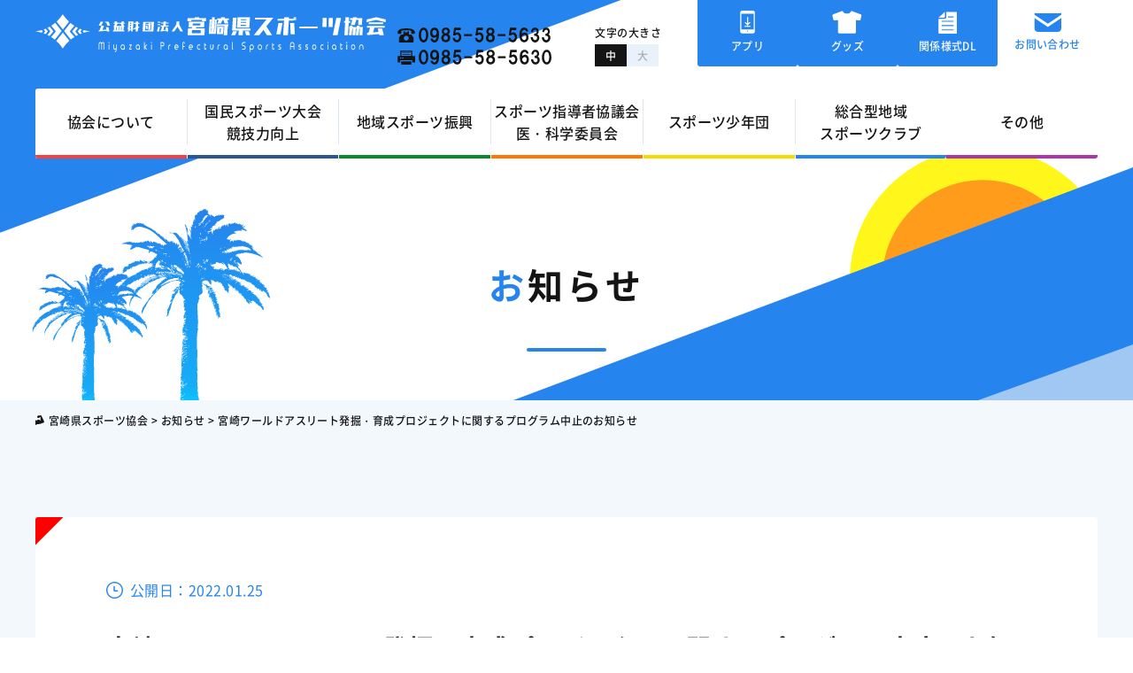

--- FILE ---
content_type: text/html; charset=UTF-8
request_url: https://www.miyazakiken-taikyo.jp/news/1654/
body_size: 60090
content:
<!DOCTYPE html>
<html lang="ja">
<head>

	<meta charset="UTF-8">
	<title>
		宮崎ワールドアスリート発掘・育成プロジェクトに関するプログラム中止のお知らせ | 宮崎県スポーツ協会	</title>
	<!-- is_UA -->
	<script src="https://www.miyazakiken-taikyo.jp/kanri/wp-content/themes/sports/common/js/is_ua.js"></script>
	<script type="text/javascript">
		if (is_ua('sp')) {
			document.write('<meta name="viewport" content="width=device-width, initial-scale=1, minimum-scale=1, maximum-scale=1, user-scalable=no">');
		} else if(is_ua('pc')) {
			document.write('<meta name="viewport" content="width=1100, user-scalable=yes">');
		} else {
			document.write('<meta name="viewport" content="width=1100, user-scalable=yes">');
		}
	</script>
	<meta name="format-detection" content="telephone=no">
	<meta name="description" content="宮崎県スポーツ協会（旧：宮崎県体育協会）のポータルサイトは、宮崎密着型のスポーツ情報総合発信サイトです。">
	<meta name="keywords" content="宮崎,スポーツ協会、国民スポーツ大会,県民総合スポーツ祭,スポーツ少年団,スポーツ指導者,選手強化,スポーツ医・科学,メディカルサポート,総合型地域スポーツクラブ,宮崎女子ロードレース,スポーツ安全協会,加盟団体,イベント大会情報">
	<meta http-equiv="X-UA-Compatible" content="IE=edge">

	<meta property="og:title" content="公益財団法人 宮崎県スポーツ協会">
	<meta property="og:type" content="website">
	<meta property="og:url" content="https://www.miyazakiken-taikyo.jp/">
	<meta property="og:site_name" content="公益財団法人 宮崎県スポーツ協会">
	<meta property="og:description" content="宮崎県スポーツ協会（旧：宮崎県体育協会）のポータルサイトは、宮崎密着型のスポーツ情報総合発信サイトです。">
	<meta property="og:image" content="https://www.miyazakiken-taikyo.jp/kanri/wp-content/themes/sports/common/images/ogp/ogp.jpg">

	<link rel="icon" href="https://www.miyazakiken-taikyo.jp/kanri/wp-content/themes/sports/common/images/union/favicon.ico" type="image/x-icon">

	<link href="https://www.miyazakiken-taikyo.jp/kanri/wp-content/themes/sports/common/css/theme.css" type="text/css" rel="stylesheet" media="all">
	<!-- スタイルシート条件分岐 -->
		<link href="https://www.miyazakiken-taikyo.jp/kanri/wp-content/themes/sports/common/css/sec.css" type="text/css" rel="stylesheet" media="all">
		<link href="https://www.miyazakiken-taikyo.jp/kanri/wp-content/themes/sports/common/css/slick-theme.css" type="text/css" rel="stylesheet" media="all">
	<link href="https://www.miyazakiken-taikyo.jp/kanri/wp-content/themes/sports/common/css/slick.css" type="text/css" rel="stylesheet" media="all">

	<!-- jquery -->
	<script src="https://www.miyazakiken-taikyo.jp/kanri/wp-content/themes/sports/common/js/jquery-3.6.0.min.js"></script>
	<!-- cookie -->
	<script src="https://www.miyazakiken-taikyo.jp/kanri/wp-content/themes/sports/common/js/jquery.cookie.js"></script>
	<!-- lottie -->
	<script src="https://www.miyazakiken-taikyo.jp/kanri/wp-content/themes/sports/common/js/lottie.min.js"></script>
	<!-- slick -->
	<script src="https://www.miyazakiken-taikyo.jp/kanri/wp-content/themes/sports/common/js/slick.min.js"></script>
	<!-- slick_setting -->
	<script src="https://www.miyazakiken-taikyo.jp/kanri/wp-content/themes/sports/common/js/slick_setting.js"></script>
	<!-- invew -->
	<script src="https://www.miyazakiken-taikyo.jp/kanri/wp-content/themes/sports/common/js/jquery.inview.min.js"></script>
	<!-- common -->
	<script src="https://www.miyazakiken-taikyo.jp/kanri/wp-content/themes/sports/common/js/common.js"></script>
	<!-- matchHeight -->
	<script src="https://www.miyazakiken-taikyo.jp/kanri/wp-content/themes/sports/common/js/jquery.matchHeight-min.js"></script>
	<!-- オープニングアニメーション設定 -->
	<script src="https://www.miyazakiken-taikyo.jp/kanri/wp-content/themes/sports/common/js/opanimation.js" type="text/javascript"></script>
	<!-- Google tag (gtag.js) -->
	<script async src="https://www.googletagmanager.com/gtag/js?id=G-K1CWVNSSQ8"></script>
	<script>
	  window.dataLayer = window.dataLayer || [];
	  function gtag(){dataLayer.push(arguments);}
	  gtag('js', new Date());

	  gtag('config', 'G-K1CWVNSSQ8');
	</script>
<meta name='robots' content='max-image-preview:large' />
<link rel='dns-prefetch' href='//s.w.org' />
<script type="text/javascript">
window._wpemojiSettings = {"baseUrl":"https:\/\/s.w.org\/images\/core\/emoji\/14.0.0\/72x72\/","ext":".png","svgUrl":"https:\/\/s.w.org\/images\/core\/emoji\/14.0.0\/svg\/","svgExt":".svg","source":{"concatemoji":"https:\/\/www.miyazakiken-taikyo.jp\/kanri\/wp-includes\/js\/wp-emoji-release.min.js?ver=6.0.1"}};
/*! This file is auto-generated */
!function(e,a,t){var n,r,o,i=a.createElement("canvas"),p=i.getContext&&i.getContext("2d");function s(e,t){var a=String.fromCharCode,e=(p.clearRect(0,0,i.width,i.height),p.fillText(a.apply(this,e),0,0),i.toDataURL());return p.clearRect(0,0,i.width,i.height),p.fillText(a.apply(this,t),0,0),e===i.toDataURL()}function c(e){var t=a.createElement("script");t.src=e,t.defer=t.type="text/javascript",a.getElementsByTagName("head")[0].appendChild(t)}for(o=Array("flag","emoji"),t.supports={everything:!0,everythingExceptFlag:!0},r=0;r<o.length;r++)t.supports[o[r]]=function(e){if(!p||!p.fillText)return!1;switch(p.textBaseline="top",p.font="600 32px Arial",e){case"flag":return s([127987,65039,8205,9895,65039],[127987,65039,8203,9895,65039])?!1:!s([55356,56826,55356,56819],[55356,56826,8203,55356,56819])&&!s([55356,57332,56128,56423,56128,56418,56128,56421,56128,56430,56128,56423,56128,56447],[55356,57332,8203,56128,56423,8203,56128,56418,8203,56128,56421,8203,56128,56430,8203,56128,56423,8203,56128,56447]);case"emoji":return!s([129777,127995,8205,129778,127999],[129777,127995,8203,129778,127999])}return!1}(o[r]),t.supports.everything=t.supports.everything&&t.supports[o[r]],"flag"!==o[r]&&(t.supports.everythingExceptFlag=t.supports.everythingExceptFlag&&t.supports[o[r]]);t.supports.everythingExceptFlag=t.supports.everythingExceptFlag&&!t.supports.flag,t.DOMReady=!1,t.readyCallback=function(){t.DOMReady=!0},t.supports.everything||(n=function(){t.readyCallback()},a.addEventListener?(a.addEventListener("DOMContentLoaded",n,!1),e.addEventListener("load",n,!1)):(e.attachEvent("onload",n),a.attachEvent("onreadystatechange",function(){"complete"===a.readyState&&t.readyCallback()})),(e=t.source||{}).concatemoji?c(e.concatemoji):e.wpemoji&&e.twemoji&&(c(e.twemoji),c(e.wpemoji)))}(window,document,window._wpemojiSettings);
</script>
<style type="text/css">
img.wp-smiley,
img.emoji {
	display: inline !important;
	border: none !important;
	box-shadow: none !important;
	height: 1em !important;
	width: 1em !important;
	margin: 0 0.07em !important;
	vertical-align: -0.1em !important;
	background: none !important;
	padding: 0 !important;
}
</style>
	<link rel='stylesheet' id='wp-block-library-css'  href='https://www.miyazakiken-taikyo.jp/kanri/wp-includes/css/dist/block-library/style.min.css?ver=6.0.1' type='text/css' media='all' />
<style id='global-styles-inline-css' type='text/css'>
body{--wp--preset--color--black: #000000;--wp--preset--color--cyan-bluish-gray: #abb8c3;--wp--preset--color--white: #ffffff;--wp--preset--color--pale-pink: #f78da7;--wp--preset--color--vivid-red: #cf2e2e;--wp--preset--color--luminous-vivid-orange: #ff6900;--wp--preset--color--luminous-vivid-amber: #fcb900;--wp--preset--color--light-green-cyan: #7bdcb5;--wp--preset--color--vivid-green-cyan: #00d084;--wp--preset--color--pale-cyan-blue: #8ed1fc;--wp--preset--color--vivid-cyan-blue: #0693e3;--wp--preset--color--vivid-purple: #9b51e0;--wp--preset--gradient--vivid-cyan-blue-to-vivid-purple: linear-gradient(135deg,rgba(6,147,227,1) 0%,rgb(155,81,224) 100%);--wp--preset--gradient--light-green-cyan-to-vivid-green-cyan: linear-gradient(135deg,rgb(122,220,180) 0%,rgb(0,208,130) 100%);--wp--preset--gradient--luminous-vivid-amber-to-luminous-vivid-orange: linear-gradient(135deg,rgba(252,185,0,1) 0%,rgba(255,105,0,1) 100%);--wp--preset--gradient--luminous-vivid-orange-to-vivid-red: linear-gradient(135deg,rgba(255,105,0,1) 0%,rgb(207,46,46) 100%);--wp--preset--gradient--very-light-gray-to-cyan-bluish-gray: linear-gradient(135deg,rgb(238,238,238) 0%,rgb(169,184,195) 100%);--wp--preset--gradient--cool-to-warm-spectrum: linear-gradient(135deg,rgb(74,234,220) 0%,rgb(151,120,209) 20%,rgb(207,42,186) 40%,rgb(238,44,130) 60%,rgb(251,105,98) 80%,rgb(254,248,76) 100%);--wp--preset--gradient--blush-light-purple: linear-gradient(135deg,rgb(255,206,236) 0%,rgb(152,150,240) 100%);--wp--preset--gradient--blush-bordeaux: linear-gradient(135deg,rgb(254,205,165) 0%,rgb(254,45,45) 50%,rgb(107,0,62) 100%);--wp--preset--gradient--luminous-dusk: linear-gradient(135deg,rgb(255,203,112) 0%,rgb(199,81,192) 50%,rgb(65,88,208) 100%);--wp--preset--gradient--pale-ocean: linear-gradient(135deg,rgb(255,245,203) 0%,rgb(182,227,212) 50%,rgb(51,167,181) 100%);--wp--preset--gradient--electric-grass: linear-gradient(135deg,rgb(202,248,128) 0%,rgb(113,206,126) 100%);--wp--preset--gradient--midnight: linear-gradient(135deg,rgb(2,3,129) 0%,rgb(40,116,252) 100%);--wp--preset--duotone--dark-grayscale: url('#wp-duotone-dark-grayscale');--wp--preset--duotone--grayscale: url('#wp-duotone-grayscale');--wp--preset--duotone--purple-yellow: url('#wp-duotone-purple-yellow');--wp--preset--duotone--blue-red: url('#wp-duotone-blue-red');--wp--preset--duotone--midnight: url('#wp-duotone-midnight');--wp--preset--duotone--magenta-yellow: url('#wp-duotone-magenta-yellow');--wp--preset--duotone--purple-green: url('#wp-duotone-purple-green');--wp--preset--duotone--blue-orange: url('#wp-duotone-blue-orange');--wp--preset--font-size--small: 13px;--wp--preset--font-size--medium: 20px;--wp--preset--font-size--large: 36px;--wp--preset--font-size--x-large: 42px;}.has-black-color{color: var(--wp--preset--color--black) !important;}.has-cyan-bluish-gray-color{color: var(--wp--preset--color--cyan-bluish-gray) !important;}.has-white-color{color: var(--wp--preset--color--white) !important;}.has-pale-pink-color{color: var(--wp--preset--color--pale-pink) !important;}.has-vivid-red-color{color: var(--wp--preset--color--vivid-red) !important;}.has-luminous-vivid-orange-color{color: var(--wp--preset--color--luminous-vivid-orange) !important;}.has-luminous-vivid-amber-color{color: var(--wp--preset--color--luminous-vivid-amber) !important;}.has-light-green-cyan-color{color: var(--wp--preset--color--light-green-cyan) !important;}.has-vivid-green-cyan-color{color: var(--wp--preset--color--vivid-green-cyan) !important;}.has-pale-cyan-blue-color{color: var(--wp--preset--color--pale-cyan-blue) !important;}.has-vivid-cyan-blue-color{color: var(--wp--preset--color--vivid-cyan-blue) !important;}.has-vivid-purple-color{color: var(--wp--preset--color--vivid-purple) !important;}.has-black-background-color{background-color: var(--wp--preset--color--black) !important;}.has-cyan-bluish-gray-background-color{background-color: var(--wp--preset--color--cyan-bluish-gray) !important;}.has-white-background-color{background-color: var(--wp--preset--color--white) !important;}.has-pale-pink-background-color{background-color: var(--wp--preset--color--pale-pink) !important;}.has-vivid-red-background-color{background-color: var(--wp--preset--color--vivid-red) !important;}.has-luminous-vivid-orange-background-color{background-color: var(--wp--preset--color--luminous-vivid-orange) !important;}.has-luminous-vivid-amber-background-color{background-color: var(--wp--preset--color--luminous-vivid-amber) !important;}.has-light-green-cyan-background-color{background-color: var(--wp--preset--color--light-green-cyan) !important;}.has-vivid-green-cyan-background-color{background-color: var(--wp--preset--color--vivid-green-cyan) !important;}.has-pale-cyan-blue-background-color{background-color: var(--wp--preset--color--pale-cyan-blue) !important;}.has-vivid-cyan-blue-background-color{background-color: var(--wp--preset--color--vivid-cyan-blue) !important;}.has-vivid-purple-background-color{background-color: var(--wp--preset--color--vivid-purple) !important;}.has-black-border-color{border-color: var(--wp--preset--color--black) !important;}.has-cyan-bluish-gray-border-color{border-color: var(--wp--preset--color--cyan-bluish-gray) !important;}.has-white-border-color{border-color: var(--wp--preset--color--white) !important;}.has-pale-pink-border-color{border-color: var(--wp--preset--color--pale-pink) !important;}.has-vivid-red-border-color{border-color: var(--wp--preset--color--vivid-red) !important;}.has-luminous-vivid-orange-border-color{border-color: var(--wp--preset--color--luminous-vivid-orange) !important;}.has-luminous-vivid-amber-border-color{border-color: var(--wp--preset--color--luminous-vivid-amber) !important;}.has-light-green-cyan-border-color{border-color: var(--wp--preset--color--light-green-cyan) !important;}.has-vivid-green-cyan-border-color{border-color: var(--wp--preset--color--vivid-green-cyan) !important;}.has-pale-cyan-blue-border-color{border-color: var(--wp--preset--color--pale-cyan-blue) !important;}.has-vivid-cyan-blue-border-color{border-color: var(--wp--preset--color--vivid-cyan-blue) !important;}.has-vivid-purple-border-color{border-color: var(--wp--preset--color--vivid-purple) !important;}.has-vivid-cyan-blue-to-vivid-purple-gradient-background{background: var(--wp--preset--gradient--vivid-cyan-blue-to-vivid-purple) !important;}.has-light-green-cyan-to-vivid-green-cyan-gradient-background{background: var(--wp--preset--gradient--light-green-cyan-to-vivid-green-cyan) !important;}.has-luminous-vivid-amber-to-luminous-vivid-orange-gradient-background{background: var(--wp--preset--gradient--luminous-vivid-amber-to-luminous-vivid-orange) !important;}.has-luminous-vivid-orange-to-vivid-red-gradient-background{background: var(--wp--preset--gradient--luminous-vivid-orange-to-vivid-red) !important;}.has-very-light-gray-to-cyan-bluish-gray-gradient-background{background: var(--wp--preset--gradient--very-light-gray-to-cyan-bluish-gray) !important;}.has-cool-to-warm-spectrum-gradient-background{background: var(--wp--preset--gradient--cool-to-warm-spectrum) !important;}.has-blush-light-purple-gradient-background{background: var(--wp--preset--gradient--blush-light-purple) !important;}.has-blush-bordeaux-gradient-background{background: var(--wp--preset--gradient--blush-bordeaux) !important;}.has-luminous-dusk-gradient-background{background: var(--wp--preset--gradient--luminous-dusk) !important;}.has-pale-ocean-gradient-background{background: var(--wp--preset--gradient--pale-ocean) !important;}.has-electric-grass-gradient-background{background: var(--wp--preset--gradient--electric-grass) !important;}.has-midnight-gradient-background{background: var(--wp--preset--gradient--midnight) !important;}.has-small-font-size{font-size: var(--wp--preset--font-size--small) !important;}.has-medium-font-size{font-size: var(--wp--preset--font-size--medium) !important;}.has-large-font-size{font-size: var(--wp--preset--font-size--large) !important;}.has-x-large-font-size{font-size: var(--wp--preset--font-size--x-large) !important;}
</style>
<link rel='stylesheet' id='dashicons-css'  href='https://www.miyazakiken-taikyo.jp/kanri/wp-includes/css/dashicons.min.css?ver=6.0.1' type='text/css' media='all' />
<link rel='stylesheet' id='my-calendar-reset-css'  href='https://www.miyazakiken-taikyo.jp/kanri/wp-content/plugins/my-calendar/css/reset.css?ver=3.3.17' type='text/css' media='all' />
<link rel='stylesheet' id='my-calendar-style-css'  href='https://www.miyazakiken-taikyo.jp/kanri/wp-content/plugins/my-calendar/styles/twentytwentyone.css?ver=3.3.17' type='text/css' media='all' />
<script type='text/javascript' src='https://www.miyazakiken-taikyo.jp/kanri/wp-includes/js/jquery/jquery.min.js?ver=3.6.0' id='jquery-core-js'></script>
<script type='text/javascript' src='https://www.miyazakiken-taikyo.jp/kanri/wp-includes/js/jquery/jquery-migrate.min.js?ver=3.3.2' id='jquery-migrate-js'></script>
<link rel="https://api.w.org/" href="https://www.miyazakiken-taikyo.jp/wp-json/" /><link rel="alternate" type="application/json" href="https://www.miyazakiken-taikyo.jp/wp-json/wp/v2/news/1654" /><link rel="EditURI" type="application/rsd+xml" title="RSD" href="https://www.miyazakiken-taikyo.jp/kanri/xmlrpc.php?rsd" />
<link rel="wlwmanifest" type="application/wlwmanifest+xml" href="https://www.miyazakiken-taikyo.jp/kanri/wp-includes/wlwmanifest.xml" /> 
<meta name="generator" content="WordPress 6.0.1" />
<link rel="canonical" href="https://www.miyazakiken-taikyo.jp/news/1654/" />
<link rel='shortlink' href='https://www.miyazakiken-taikyo.jp/?p=1654' />
<link rel="alternate" type="application/json+oembed" href="https://www.miyazakiken-taikyo.jp/wp-json/oembed/1.0/embed?url=https%3A%2F%2Fwww.miyazakiken-taikyo.jp%2Fnews%2F1654%2F" />
<link rel="alternate" type="text/xml+oembed" href="https://www.miyazakiken-taikyo.jp/wp-json/oembed/1.0/embed?url=https%3A%2F%2Fwww.miyazakiken-taikyo.jp%2Fnews%2F1654%2F&#038;format=xml" />

<style type="text/css">
<!--
/* Styles by My Calendar - Joseph C Dolson https://www.joedolson.com/ */

.mc-main .mc_general .event-title, .mc-main .mc_general .event-title a { background: #ffffcc !important; color: #000000 !important; }
.mc-main .mc_general .event-title a:hover, .mc-main .mc_general .event-title a:focus { background: #ffffff !important;}
.mc-main .mc_red .event-title, .mc-main .mc_red .event-title a { background: #ffcccc !important; color: #000000 !important; }
.mc-main .mc_red .event-title a:hover, .mc-main .mc_red .event-title a:focus { background: #ffffff !important;}
.mc-main {--primary-dark: #313233; --primary-light: #fff; --secondary-light: #fff; --secondary-dark: #000; --highlight-dark: #666; --highlight-light: #efefef; --category-mc_general: #ffffcc; --category-mc_red: #ffcccc; }
-->
</style><link rel="icon" href="https://www.miyazakiken-taikyo.jp/kanri/wp-content/uploads/2022/07/cropped-logo-32x32.png" sizes="32x32" />
<link rel="icon" href="https://www.miyazakiken-taikyo.jp/kanri/wp-content/uploads/2022/07/cropped-logo-192x192.png" sizes="192x192" />
<link rel="apple-touch-icon" href="https://www.miyazakiken-taikyo.jp/kanri/wp-content/uploads/2022/07/cropped-logo-180x180.png" />
<meta name="msapplication-TileImage" content="https://www.miyazakiken-taikyo.jp/kanri/wp-content/uploads/2022/07/cropped-logo-270x270.png" />
</head>
<body>
<!-- ローディング画面 -->
<div id="fade"><div class="loader">Loading...</div></div>
<!-- wrap start -->
<div id="wrap">
	<noscript>
		<p>JavaScriptが無効なため一部の機能が動作しません。動作させるためにはJavaScriptを有効にしてください。またはブラウザの機能をご利用ください。</p>
	</noscript>

	<!-- header -->
	<header>
		<!-- トップページ用スライダー -->
						<!-- トップページ用装飾 -->
						<div class="inner">
			<div class="topHead">
				<a class="logo" href="/"><img src="https://www.miyazakiken-taikyo.jp/kanri/wp-content/themes/sports/common/images/union/logo.svg" width="396" height="43" alt="公益財団法人 宮崎県スポーツ協会"></a>
				<div class="rightCont">
					<div class="numbers">
						<div>
														<span><img src="https://www.miyazakiken-taikyo.jp/kanri/wp-content/themes/sports/common/images/sec/icon_tel.svg" width="20" height="16" alt=""></span>
							<span><img src="https://www.miyazakiken-taikyo.jp/kanri/wp-content/themes/sports/common/images/sec/txt_telnumber.svg" width="149" height="17" alt=""></span>
													</div>
						<div>
														<span><img src="https://www.miyazakiken-taikyo.jp/kanri/wp-content/themes/sports/common/images/sec/icon_fax.svg" width="20" height="16" alt=""></span>
							<span><img src="https://www.miyazakiken-taikyo.jp/kanri/wp-content/themes/sports/common/images/sec/txt_faxnumber.svg" width="150" height="17" alt=""></span>
													</div>
					</div>
					<div class="fontSize">
						<p>文字の大きさ</p>
						<div>
							<span class="normal active">中</span>
							<span class="large">大</span>
						</div>
					</div>
					<!-- <div class="sns">
						<a href="https://twitter.com/zznm2gqwa2ai5vv" target="_blank"><img src="https://www.miyazakiken-taikyo.jp/kanri/wp-content/themes/sports/common/images/union/icon_twitter.svg" width="18" height="15" alt=""></a>
						<a href="https://www.facebook.com/miyazaki.prefectural.sports.association/" target="_blank"><img src="https://www.miyazakiken-taikyo.jp/kanri/wp-content/themes/sports/common/images/union/icon_facebook.svg" width="21" height="21" alt=""></a>
						<a href="https://www.instagram.com/miyazaki_prefectural_sports/?hl=ja" target="_blank"><img src="https://www.miyazakiken-taikyo.jp/kanri/wp-content/themes/sports/common/images/union/icon_instagram.svg" width="19" height="19" alt=""></a>
					</div> -->
					<div class="spotBtn">
						<a href="/app-sns/">
							<div>
								<img src="https://www.miyazakiken-taikyo.jp/kanri/wp-content/themes/sports/common/images/union/icon_app.svg" alt="">
								<span>アプリ</span>
							</div>
						</a>
						<a href="/goods/">
							<div>
								<img src="https://www.miyazakiken-taikyo.jp/kanri/wp-content/themes/sports/common/images/union/icon_goods.svg" alt="">
								<span>グッズ</span>
							</div>
						</a>
						<a href="/other/download/">
							<div>
								<img src="https://www.miyazakiken-taikyo.jp/kanri/wp-content/themes/sports/common/images/union/icon_download.svg" alt="">
								<span>関係様式DL</span>
							</div>
						</a>
						<a href="/contact/">
							<div>
								<img src="https://www.miyazakiken-taikyo.jp/kanri/wp-content/themes/sports/common/images/union/icon_mail.svg" alt="">
								<span>お問い合わせ</span>
							</div>
						</a>
					</div>
				</div>
			</div>
			<!-- グローバルナビゲーション -->
			<div class="navBox">
				<nav>
					<div>
						<span>協会について</span>
						<div class="subMenu">
							<div class="inner">
								<div class="leftCont">
									<img src="https://www.miyazakiken-taikyo.jp/kanri/wp-content/themes/sports/common/images/union/img_sub_about.webp" width="208" height="137" alt="">
									<h2>協会について</h2>
									<p>私たちの活動をご紹介します</p>
								</div>
								<div class="rightCont">
									<div class="cate1">
										<ul>
																						<li><a href="/about/#link01">協会の概要</a></li>
											<li><a href="/about/#link02">賛助会員名簿一覧</a></li>
											<li><a href="/about/#link03">賛助会員募集・寄付金</a></li>
											<li><a href="/about/#link04">表彰</a></li>
											<li><a href="/about/#link05">物品借用申請</a></li>
																					</ul>
									</div>
									<div class="cate2">
									</div>
								</div>
							</div>
						</div>
					</div>
					<div>
						<span>国民スポーツ大会<br>競技力向上</span>
						<div class="subMenu">
							<div class="inner">
								<div class="leftCont">
									<img src="https://www.miyazakiken-taikyo.jp/kanri/wp-content/themes/sports/common/images/union/img_sub_kokutai.webp" width="208" height="137" alt="">
									<h2>国民スポーツ大会<br>競技力向上</h2>
									<p>国スポなどの様式ダウンロード</p>
								</div>
								<div class="rightCont">
									<div class="cate1">
										<ul>
											<li><a href="/kokutai/result/">
																								国民スポーツ大会概要・結果											</a></li>
											<li><a href="/kokutai/policy/">事業の概要・基本方針</a></li>
											<li><a href="/kokutai/support/">就職活動等の支援</a></li>
											<li class="menu1"><span>国スポ関係様式</span></li>
											<li class="menu2"><a href="/other/download/">その他関係様式</a></li>
										</ul>
									</div>
									<div class="cate2">
										<ul class="menu1">
											<li><a href="/kokutai/download/public/">
																								国民スポーツ大会（共通）											</a></li>
											<li><a href="/kokutai/download/kyushu/">
																								第４５回九州ブロック大会（長崎大会）											</a></li>
											<li><a href="/kokutai/download/this_year/">
																								第79回国民スポーツ大会 「わたSHIGA輝く国スポ」											</a></li>
											<li><a href="/kokutai/download/winter/">
																								第80回国民スポーツ大会 冬季大会											</a></li>
											<li><a href="/kokutai/download/reference/">参考資料</a></li>
										</ul>
										<ul class="menu2">
																						<li><a href="/other/download/#link04">国民スポーツ大会リハーサル大会事業</a></li>
											<li><a href="/other/download/#link05">ふるさと選手活動支援</a></li>
											<li><a href="/other/download/#link06">選手強化事業</a></li>
											<li><a href="/other/download/#link07">トップチーム活用事業</a></li>
											<li><a href="/other/download/#link08">大学・社会人支援事業</a></li>
											<li><a href="/other/download/#link09">チームみやざき強化アドバイザー招へい事業</a></li>
											<li><a href="/other/download/#link10">ターゲットエイジ強化プロジェクト事業</a></li>
											<li><a href="/other/download/#link12">強化指定選手支援</a></li>
											<li><a href="/other/download/#link13">女性アスリート支援事業</a></li>
											<li><a href="/other/download/#link14">メンタルコーチ等活用支援事業</a></li>
											<li><a href="/other/download/#link15">海外派遣選手等支援事業</a></li>
											<li><a href="/other/download/#link16">社会人アスリート雇用奨励金事業</a></li>
											<li><a href="/other/download/#link11">コンディショニングサポート事業</a></li>
																					</ul>
									</div>
								</div>
							</div>
						</div>
					</div>
					<div>
						<span>地域スポーツ振興</span>
						<div class="subMenu">
							<div class="inner">
								<div class="leftCont">
									<img src="https://www.miyazakiken-taikyo.jp/kanri/wp-content/themes/sports/common/images/union/img_sub_community.webp" width="208" height="137" alt="">
									<h2>地域スポーツ振興</h2>
									<p>県民総合スポーツ祭など</p>
								</div>
								<div class="rightCont">
									<div class="cate1">
										<ul>
																						<li><a href="/community/#link01">県民総合スポーツ祭の目的</a></li>
											<li><a href="/community/#link02">みやざき県民総合スポーツ祭情報</a></li>
											<li><a href="/community/#link03">みやざき県民総合スポーツ祭結果</a></li>
											<li><a href="/community/#link04">みやざき県民総合スポーツ祭関係様式</a></li>
																					</ul>
									</div>
									<div class="cate2">
									</div>
								</div>
							</div>
						</div>
					</div>
					<div>
						<span>スポーツ指導者協議会<br>医・科学委員会</span>
						<div class="subMenu">
							<div class="inner">
								<div class="leftCont">
									<img src="https://www.miyazakiken-taikyo.jp/kanri/wp-content/themes/sports/common/images/union/img_sub_medicine.webp" width="208" height="137" alt="">
									<h2>スポーツ指導者協議会<br>医・科学委員会</h2>
									<p>指導者の方々へ</p>
								</div>
								<div class="rightCont">
									<div class="cate1">
										<ul>
																						<li><a href="/coaching/#link01">公認指導者制度、表彰</a></li>
											<li><a href="/coaching/#link02">スポーツ指導者協議会</a></li>
											<li><a href="/coaching/#link03">県スポーツ指導者研修会</a></li>
											<li><a href="/coaching/#link04">スポーツ医・科学委員会</a></li>
											<li><a href="/coaching/#link05">メディカルサポート</a></li>
																					</ul>
									</div>
									<div class="cate2">
									</div>
								</div>
							</div>
						</div>
					</div>
					<div>
						<span>スポーツ少年団</span>
						<div class="subMenu">
							<div class="inner">
								<div class="leftCont">
									<img src="https://www.miyazakiken-taikyo.jp/kanri/wp-content/themes/sports/common/images/union/img_sub_kids.webp" width="208" height="137" alt="">
									<h2>スポーツ少年団</h2>
									<p>青少年育成のために</p>
								</div>
								<div class="rightCont">
									<div class="cate1">
										<ul>
																						<li><a href="/kidssports/#link01">スポーツ少年団事業</a></li>
											<li><a href="/kidssports/#link02">スポーツ少年団って何？</a></li>
											<li><a href="/kidssports/#link03">市町村スポーツ少年団</a></li>
											<li><a href="/kidssports/#link04">指導者資格</a></li>
											<li><a href="/kidssports/#link05">スタートコーチ(ジュニア・ユース)養成講習会</a></li>
											<li><a href="/kidssports/#link06">中央大会関係書式</a></li>
																					</ul>
									</div>
									<div class="cate2">
									</div>
								</div>
							</div>
						</div>
					</div>
					<div>
						<span>総合型地域<br>スポーツクラブ</span>
						<div class="subMenu">
							<div class="inner">
								<div class="leftCont">
									<img src="https://www.miyazakiken-taikyo.jp/kanri/wp-content/themes/sports/common/images/union/img_sub_chiiki.webp" width="208" height="137" alt="">
									<h2>総合型地域スポーツクラブ</h2>
									<p>地域に密着した活動を</p>
								</div>
								<div class="rightCont">
									<div class="cate1">
										<ul>
																							<li><a href="/sportsclub/#link01">総合型地域スポーツクラブ連絡協議会</a></li>
												<li><a href="/sportsclub/#link02">総合型地域スポーツクラブとは？</a></li>
												<li><a href="/sportsclub/#link03">登録・認証制度、規程、資格について</a></li>
												<li><a href="/sportsclub/#link04">登録認証クラブ</a></li>
												<li><a href="/sportsclub/#link05">関係様式ダウンロード</a></li>
												<li><a href="/sportsclub/#link06">情報誌（クラブインフォメーション）</a></li>
												<li><a href="/sportsclub/#link07">今月のクラブ紹介</a></li>
																					</ul>
									</div>
									<div class="cate2">
									</div>
								</div>
							</div>
						</div>
					</div>
					<div>
						<span>その他</span>
						<div class="subMenu">
							<div class="inner">
								<div class="leftCont">
									<img src="https://www.miyazakiken-taikyo.jp/kanri/wp-content/themes/sports/common/images/union/img_sub_other.webp" width="208" height="137" alt="">
									<h2>その他</h2>
									<p>様式のダウンロードなど</p>
								</div>
								<div class="rightCont">
									<div class="cate1">
										<ul>
											<li class="menu1"><span>関係様式ダウンロード</span></li>
											<li><a href="/other/submission/">各種報告書の提出について</a></li>
											<li><a href="/other/regulations/">規定集関連</a></li>
											<li><a href="/other/sponsor_co-hosts/">後援・共催</a></li>													
											<li><a href="/other/peace/">スポーツ界における暴力行為根絶宣言</a></li>
											<li><a href="/other/governance/">スポーツ団体ガバナンスコードの遵守状況</a></li>
										</ul>
									</div>
									<div class="cate2">
										<ul class="menu1">
																						<li><a href="/other/download/#link01">補助金交付要項・提出書類</a></li>
											<li><a href="/other/download/#link02">組織強化事業</a></li>
											<li><a href="/other/download/#link16">生涯スポーツ普及活動支援事業</a></li>
											<li><a href="/other/download/#link19">関連リンク掲載事項</a></li>
																					</ul>
									</div>
								</div>
							</div>
						</div>
					</div>
				</nav>
			</div>
			<!-- スタイルシート条件分岐 -->
						<!-- メインタイトル -->
			<div class="mainTitle">
				<h2>
										お知らせ
														</h2>
			</div>
					</div>
		<!-- トップページ用装飾 -->
					</header>
	<!-- /header -->

	<!-- ハンバーガーメニュー -->
	<div class="menuTriggerBox sp">
		<div class="menuTrigger">
			<span></span>
			<span></span>
			<span></span>
		</div>
	</div>

	<!-- ハンバーガーボタンと連動したメニュー -->
	<div class="navMenu fade sp">
		<div class="inner">
			<div class="navBox">
				<div>協会について</div>
				<ul>
					<li><a href="/about/#link01">協会の概要</a></li>
					<li><a href="/about/#link02">賛助会員名簿一覧</a></li>
					<li><a href="/about/#link03">賛助会員募集・寄付金</a></li>
					<li><a href="/about/#link04">表彰</a></li>
					<li><a href="/about/#link05">物品借用申請</a></li>
				</ul>
				<div>競技力向上・国民スポーツ大会</div>
				<ul>
					<li><a href="/kokutai/result/">国民スポーツ大会概要・結果</a></li>
					<li><a href="/kokutai/policy/">事業の概要・基本方針</a></li>
					<li><a href="/kokutai/support/">就職活動等の支援</a></li>
					<li class="pullDown"><span>国スポ関係様式</span></li>
						<ul>
							<li><a href="/kokutai/download/public/">国民スポーツ大会（共通）</a></li>
							<li><a href="/kokutai/download/kyushu/">第４５回九州ブロック大会（長崎大会）</a></li>
							<li><a href="/kokutai/download/this_year/">第79回国民スポーツ大会 「わたSHIGA輝く国スポ」</a></li>
							<li><a href="/kokutai/download/winter/"></a></li>
							<li><a href="/kokutai/download/reference/">参考資料</a></li>
						</ul>
					<li><a href="/other/download/#link04">国民スポーツ大会リハーサル大会事業</a></li>
					<li><a href="/other/download/#link05">ふるさと選手活動支援</a></li>
					<li><a href="/other/download/#link06">選手強化事業</a></li>
					<li><a href="/other/download/#link07">トップチーム活用事業</a></li>
					<li><a href="/other/download/#link08">大学・社会人支援事業</a></li>
					<li><a href="/other/download/#link09">チームみやざき強化アドバイザー招へい事業</a></li>
					<li><a href="/other/download/#link10">ターゲットエイジ強化プロジェクト事業</a></li>
					<li><a href="/other/download/#link12">強化指定選手支援</a></li>
					<li><a href="/other/download/#link13">女性アスリート支援事業</a></li>
					<li><a href="/other/download/#link14">メンタルコーチ等活用支援事業</a></li>
					<li><a href="/other/download/#link15">海外派遣選手等支援事業</a></li>
					<li><a href="/other/download/#link16">社会人アスリート雇用奨励金事業</a></li>
					<li><a href="/other/download/#link11">コンディショニングサポート事業</a></li>
				</ul>
				<div>地域スポーツ振興</div>
				<ul>
					<li><a href="/community/#link01">県民総合スポーツ祭の目的</a></li>
					<li><a href="/community/#link02">みやざき県民総合スポーツ祭情報</a></li>
					<li><a href="/community/#link03">みやざき県民総合スポーツ祭結果</a></li>
					<li><a href="/community/#link04">みやざき県民総合スポーツ祭関係様式</a></li>
				</ul>
				<div>スポーツ指導者協議会<br>医・科学委員会</div>
				<ul>
					<li><a href="/coaching/#link01">公認指導者制度、表彰</a></li>
					<li><a href="/coaching/#link02">スポーツ指導者協議会</a></li>
					<li><a href="/coaching/#link03">県スポーツ指導者研修会</a></li>
					<li><a href="/coaching/#link04">スポーツ医・科学委員会</a></li>
					<li><a href="/coaching/#link05">メディカルサポート</a></li>
				</ul>
				<div>スポーツ少年団</div>
				<ul>
					<li><a href="/kidssports/#link01">スポーツ少年団事業</a></li>
					<li><a href="/kidssports/#link02">スポーツ少年団って何？</a></li>
					<li><a href="/kidssports/#link03">市町村スポーツ少年団</a></li>
					<li><a href="/kidssports/#link04">指導者資格</a></li>
					<li><a href="/kidssports/#link05">スタートコーチ(ジュニア・ユース)養成講習会</a></li>
					<li><a href="/kidssports/#link06">中央大会関係書式</a></li>
				</ul>
				<div>総合型地域スポーツクラブ<br>連絡協議会</div>
				<ul>
					<li><a href="/sportsclub/#link01">総合型地域スポーツクラブ連絡協議会</a></li>
					<li><a href="/sportsclub/#link02">総合型地域スポーツクラブとは？</a></li>
					<li><a href="/sportsclub/#link03">登録・認証制度、規程、資格について</a></li>
					<li><a href="/sportsclub/#link04">登録認証クラブ</a></li>
				</ul>
				<div>その他</div>
				<ul>
					<li class="pullDown"><span>関係様式ダウンロード</span></li>
					<ul>
						<li><a href="/other/download/#link01">補助金交付要項・提出書類</a></li>
						<li><a href="/other/download/#link02">組織強化事業</a></li>
						<li><a href="/other/download/#link16">生涯スポーツ普及活動支援事業</a></li>
						<li><a href="/other/download/#link19">関連リンク掲載事項</a></li>
					</ul>
					<li><a href="/other/submission/">各種報告書の提出について</a></li>
					<li><a href="/other/regulations/">規定集関連</a></li>
					<li><a href="/other/peace/">スポーツ界における暴力行為根絶宣言</a></li>
					<li><a href="/other/governance/">スポーツ団体ガバナンスコードの遵守状況</a></li>
				</ul>
				<div>みやざきのスポーツイベント</div>
				<ul>
					<li><a href="/wap/">ワールドアスリート発掘育成プロジェクト</a></li>
					<li><a href="/challenge_match/">宮崎チャレンジマッチ</a></li>
					<li><a href="/events/">スポーツイベント情報</a></li>
					<li><a href="/magazine/">広報誌</a></li>
				</ul>
			</div>
			<div class="pickUpMenu">
				<ul>
					<li><a href="/app-sns/">アプリ</a></li>
					<li><a href="/goods/">グッズ</a></li>
					<li><a href="/other/download/">様式DL</a></li>
					<li><a href="/contact/">お問い合わせ</a></li>
				</ul>
			</div>
		</div>
	</div>

<!-- パンくずリスト -->
<div class="breBox">
		<div class="breadcrumbs page" typeof="BreadcrumbList" vocab="https://schema.org/">
	<!-- Breadcrumb NavXT 7.1.0 -->
<span property="itemListElement" typeof="ListItem"><a property="item" typeof="WebPage" title="Go to 宮崎県スポーツ協会." href="https://www.miyazakiken-taikyo.jp" class="home" ><span property="name">宮崎県スポーツ協会</span></a><meta property="position" content="1"></span> &gt; <span property="itemListElement" typeof="ListItem"><a property="item" typeof="WebPage" title="Go to お知らせ." href="https://www.miyazakiken-taikyo.jp/news/" class="archive post-news-archive" ><span property="name">お知らせ</span></a><meta property="position" content="2"></span> &gt; <span property="itemListElement" typeof="ListItem"><span property="name" class="post post-news current-item">宮崎ワールドアスリート発掘・育成プロジェクトに関するプログラム中止のお知らせ</span><meta property="url" content="https://www.miyazakiken-taikyo.jp/news/1654/"><meta property="position" content="3"></span>	</div>
	</div>

<!-- contents -->
<article class="sec">
	<!-- main -->
	<section class="page">
					<!-- day -->
			<div class="day"><svg width="19px" height="19px" class="timeIcon">
				<path fill-rule="evenodd" fill="#2684ee" d="M9.500,19.000 C4.262,19.000 -0.000,14.738 -0.000,9.500 C-0.000,4.262 4.262,-0.000 9.500,-0.000 C14.738,-0.000 19.000,4.262 19.000,9.500 C19.000,14.738 14.738,19.000 9.500,19.000 ZM9.500,1.387 C5.026,1.387 1.387,5.026 1.387,9.500 C1.387,13.974 5.026,17.613 9.500,17.613 C13.974,17.613 17.613,13.974 17.613,9.500 C17.613,5.026 13.974,1.387 9.500,1.387 ZM12.736,10.887 L9.038,10.887 C8.655,10.887 8.344,10.576 8.344,10.193 L8.344,5.339 C8.344,4.956 8.655,4.646 9.038,4.646 C9.421,4.646 9.731,4.956 9.731,5.339 L9.731,9.500 L12.736,9.500 C13.119,9.500 13.429,9.810 13.429,10.193 C13.429,10.576 13.119,10.887 12.736,10.887 Z"></path>
			</svg><span>公開日：</span><span>2022.01.25</span></div>
				<h2 class="newsTitle">宮崎ワールドアスリート発掘・育成プロジェクトに関するプログラム中止のお知らせ</h2>
		
<p>　県内複数地域で新型コロナのクラスターが発生し、さらに一部地域が感染急増圏域（赤圏域）に指定されたため、２月５日（土）の第２６回育成プログラムは『中止』とします。　　<br>　なお、２月26日以降のプログラムについては、２月15日（火）までにお知らせいたします。</p>
	</section>

	<!-- /main -->
</article>
<!-- /contents -->

<!-- ページ下部共通コンテンツ -->
<div class="supporter">
	<div class="inner fade">
		<h2>賛助会員</h2>
		<ul>
			<li><a href="http://www.umk.co.jp/" target="_blank"><img src="https://www.miyazakiken-taikyo.jp/kanri/wp-content/themes/sports/common/images/union/kaiin01.webp" width="150" height="auto" alt=""></a></li>
			<li><a href="http://mrt.jp/" target="_blank"><img src="https://www.miyazakiken-taikyo.jp/kanri/wp-content/themes/sports/common/images/union/kaiin02.webp" width="150" height="auto" alt=""></a></li>
			<li><a href="http://www.miyazaki-catv.ne.jp/" target="_blank"><img src="https://www.miyazakiken-taikyo.jp/kanri/wp-content/themes/sports/common/images/union/kaiin03.webp" width="150" height="auto" alt=""></a></li>
			<li><a href="http://www.msg.ac.jp/" target="_blank"><img src="https://www.miyazakiken-taikyo.jp/kanri/wp-content/themes/sports/common/images/union/kaiin04.webp" width="150" height="auto" alt=""></a></li>
			<li><a href="http://www.kirishima.co.jp/" target="_blank"><img src="https://www.miyazakiken-taikyo.jp/kanri/wp-content/themes/sports/common/images/union/kaiin05.webp" width="150" height="auto" alt=""></a></li>
			<li><a href="http://www.hotel-marix.co.jp/marix/index.html" target="_blank"><img src="https://www.miyazakiken-taikyo.jp/kanri/wp-content/themes/sports/common/images/union/kaiin07.webp" width="150" height="auto" alt=""></a></li>
			<li><a href="http://www.taiyobank.co.jp/" target="_blank"><img src="https://www.miyazakiken-taikyo.jp/kanri/wp-content/themes/sports/common/images/union/kaiin08.webp" width="150" height="auto" alt=""></a></li>
			<li><a href="http://www.miyazakicarferry.com/" target="_blank"><img src="https://www.miyazakiken-taikyo.jp/kanri/wp-content/themes/sports/common/images/union/kaiin09.webp" width="150" height="auto" alt=""></a></li>
			<li><a href="https://www.densan-soft.co.jp/" target="_blank"><img src="https://www.miyazakiken-taikyo.jp/kanri/wp-content/themes/sports/common/images/union/kaiin10.webp" width="150" height="auto" alt=""></a></li>
			<li><a href="http://www.nozaki-p.com/" target="_blank"><img src="https://www.miyazakiken-taikyo.jp/kanri/wp-content/themes/sports/common/images/union/kaiin12.webp" width="150" height="auto" alt=""></a></li>
			<li><a href="http://www.miyazakigas.co.jp/" target="_blank"><img src="https://www.miyazakiken-taikyo.jp/kanri/wp-content/themes/sports/common/images/union/kaiin13.webp" width="150" height="auto" alt=""></a></li>
			<li><a href="http://www.msports.jp/" target="_blank"><img src="https://www.miyazakiken-taikyo.jp/kanri/wp-content/themes/sports/common/images/union/kaiin14.webp" width="150" height="auto" alt=""></a></li>
			<li><a href="http://www.kanko-miyazaki.jp/index.html" target="_blank"><img src="https://www.miyazakiken-taikyo.jp/kanri/wp-content/themes/sports/common/images/union/kaiin15.webp" width="150" height="auto" alt=""></a></li>
			<li><a href="http://www.jtb.co.jp/shop/miyazaki/" target="_blank"><img src="https://www.miyazakiken-taikyo.jp/kanri/wp-content/themes/sports/common/images/union/kaiin16.webp" width="150" height="auto" alt=""></a></li>
			<li><a href="http://www.miyakoh.co.jp/" target="_blank"><img src="https://www.miyazakiken-taikyo.jp/kanri/wp-content/themes/sports/common/images/union/kaiin17.webp" width="150" height="auto" alt=""></a></li>
			<li><a href="https://www.miyazaki-hand.com/" target="_blank"><img src="https://www.miyazakiken-taikyo.jp/kanri/wp-content/themes/sports/common/images/union/kaiin18.webp" width="150" height="auto" alt=""></a></li>
			<li><a href="http://www.mrt-micc.co.jp/" target="_blank"><img src="https://www.miyazakiken-taikyo.jp/kanri/wp-content/themes/sports/common/images/union/kaiin19.webp" width="150" height="auto" alt=""></a></li>
			<li><a href="http://2017preview.miyazaki-koutairen.com/" target="_blank"><img src="https://www.miyazakiken-taikyo.jp/kanri/wp-content/themes/sports/common/images/union/kaiin20.webp" width="150" height="auto" alt=""></a></li>
			<li><a href="http://www.keimei.or.jp/obichuo/hospital/" target="_blank"><img src="https://www.miyazakiken-taikyo.jp/kanri/wp-content/themes/sports/common/images/union/kaiin21.webp" width="150" height="auto" alt=""></a></li>
			<li><a href="http://yoshidahospital.or.jp/cms2/" target="_blank"><img src="https://www.miyazakiken-taikyo.jp/kanri/wp-content/themes/sports/common/images/union/kaiin22.webp" width="150" height="auto" alt=""></a></li>
			<li><a href="https://seagaia.co.jp/hotel/sgor" target="_blank"><img src="https://www.miyazakiken-taikyo.jp/kanri/wp-content/themes/sports/common/images/union/kaiin23.webp" width="150" height="auto" alt=""></a></li>
			<li><a href="https://kawanishisp.jp/" target="_blank"><img src="https://www.miyazakiken-taikyo.jp/kanri/wp-content/themes/sports/common/images/union/kaiin26.webp" width="150" height="auto" alt=""></a></li>
			<li><a href="https://ni-miyazaki.nissan-dealer.jp/" target="_blank"><img src="https://www.miyazakiken-taikyo.jp/kanri/wp-content/themes/sports/common/images/union/kaiin29.webp" width="150" height="auto" alt=""></a></li>
			<li><a href="https://www.mrtad.jp/" target="_blank"><img src="https://www.miyazakiken-taikyo.jp/kanri/wp-content/themes/sports/common/images/union/kaiin31.webp" width="150" height="auto" alt=""></a></li>
			<li><a href="https://www.hottomotto.com/" target="_blank"><img src="https://www.miyazakiken-taikyo.jp/kanri/wp-content/themes/sports/common/images/union/kaiin32.webp" width="150" height="auto" alt=""></a></li>
			<li><a href="https://www.kyunan.co.jp/" target="_blank"><img src="https://www.miyazakiken-taikyo.jp/kanri/wp-content/themes/sports/common/images/union/kaiin33.webp" width="150" height="auto" alt=""></a></li>
			<li><a href="https://global.toyota/jp/" target="_blank"><img src="https://www.miyazakiken-taikyo.jp/kanri/wp-content/themes/sports/common/images/union/kaiin34.webp" width="150" height="auto" alt=""></a></li>
			<li><a href="https://recoveryhm.net/" target="_blank"><img src="https://www.miyazakiken-taikyo.jp/kanri/wp-content/themes/sports/common/images/union/kaiin35.webp" width="150" height="auto" alt=""></a></li>
			<li><a href="https://www.tobutoptours.co.jp/" target="_blank"><img src="https://www.miyazakiken-taikyo.jp/kanri/wp-content/themes/sports/common/images/union/kaiin36.webp" width="150" height="auto" alt=""></a></li>
			<li><img src="https://www.miyazakiken-taikyo.jp/kanri/wp-content/themes/sports/common/images/union/kaiin00.webp" width="150" height="auto" alt=""></li>
		</ul>
	</div>
</div>

<!-- バナー群 -->
<div class="banner">
	<div class="inner fade">
		<ul class="slider">
			<li><a href="https://www.miyazaki-sports-shido-center.jp/" target="_blank"><img src="https://www.miyazakiken-taikyo.jp/kanri/wp-content/themes/sports/common/images/union/banner1.webp" width="241" height="86" alt=""></a></li>
			<li><a href="https://www.jpnsport.go.jp/sinko/home/tabid/36/Default.aspx" target="_blank"><img src="https://www.miyazakiken-taikyo.jp/kanri/wp-content/themes/sports/common/images/union/banner2.webp" width="241" height="86" alt=""></a></li>
			<li><a href="https://www.toto-growing.com/" target="_blank"><img src="https://www.miyazakiken-taikyo.jp/kanri/wp-content/themes/sports/common/images/union/banner7.webp" width="241" height="86" alt=""></a></li>
			<li><a href="https://www.japan-sports.or.jp/spohara/" target="_blank"><img src="https://www.miyazakiken-taikyo.jp/kanri/wp-content/themes/sports/common/images/union/banner8.webp" width="241" height="86" alt=""></a></li>
			<li><a href="https://www.playtruejapan.org/" target="_blank"><img src="https://www.miyazakiken-taikyo.jp/kanri/wp-content/themes/sports/common/images/union/banner3.webp" width="241" height="86" alt=""></a></li>
			<li><a href="https://www.sportsanzen.org/" target="_blank"><img src="https://www.miyazakiken-taikyo.jp/kanri/wp-content/themes/sports/common/images/union/banner4.webp" width="241" height="86" alt=""></a></li>
			<li><a href="http://www.med.miyazaki-u.ac.jp/home/kenspo/" target="_blank"><img src="https://www.miyazakiken-taikyo.jp/kanri/wp-content/themes/sports/common/images/union/banner5.webp" width="241" height="86" alt=""></a></li>
			<li><a href="https://www.miyazaki-sports-shido-center.jp/sp1130/" target="_blank"><img src="https://www.miyazakiken-taikyo.jp/kanri/wp-content/themes/sports/common/images/union/banner6.webp" width="241" height="86" alt=""></a></li>
		</ul>
	</div>
</div>

<!-- フッターインフォ -->
<div class="footerInfo">
	<div class="inner fade">
		<h2>SNSも見てね！</h2>
		<div class="snsBox">
			<a href="https://www.instagram.com/miyazaki_prefectural_sports_/?hl=ja" target="_blank"><img src="https://www.miyazakiken-taikyo.jp/kanri/wp-content/themes/sports/common/images/union/txt_instagram@2x.webp" width="127" height="23" alt=""></a>
			<a class="TickTok" href="https://www.tiktok.com/@miyazakikensports" target="_blank">TikTok</a>
		</div>
		<div class="infoBox">
			<div class="leftCont">
				<div class="info">
					<img src="https://www.miyazakiken-taikyo.jp/kanri/wp-content/themes/sports/common/images/union/footerlogo.svg" width="354" height="40" alt="">
					<p>
						〒889-2151<br>
						宮崎県宮崎市大字熊野字島山1443-12 <br>
						（宮崎県総合運動公園内）
					</p>
					<div class="telBox">
						<div>
							<span><img src="https://www.miyazakiken-taikyo.jp/kanri/wp-content/themes/sports/common/images/sec/icon_tel.svg" width="20" height="16" alt=""></span>
							<span>0985-58-5633</span>
						</div>
						<div>
							<span><img src="https://www.miyazakiken-taikyo.jp/kanri/wp-content/themes/sports/common/images/sec/icon_fax.svg" width="20" height="16" alt=""></span>
							<span>0985-58-5630</span>
						</div>
					</div>
					<div class="mailBox"><span><img src="https://www.miyazakiken-taikyo.jp/kanri/wp-content/themes/sports/common/images/union/icon_mailfotter.svg" width="19" height="14" alt=""></span><span>miyazakiken@miyaspokyo.or.jp</span></div>
				</div>
				<div class="btnBox">
					<a class="wp-block-button__link" href="/contact/">お問い合わせはこちら</a>
					<a class="wp-block-button__link external" href="https://www.google.com/maps/place/%E3%80%92889-2151+%E5%AE%AE%E5%B4%8E%E7%9C%8C%E5%AE%AE%E5%B4%8E%E5%B8%82%E7%86%8A%E9%87%8E%EF%BC%91%EF%BC%94%EF%BC%94%EF%BC%93%E2%88%92%EF%BC%91%EF%BC%92+%E5%85%AC%E5%9C%92%E7%B7%8F%E5%90%88%E4%BA%8B%E5%8B%99%E6%89%80/@31.8289742,131.4393517,17z/data=!4m5!3m4!1s0x3538c7d92834b7c7:0xcade8e0fe26389fa!8m2!3d31.8275733!4d131.443882" target="_blank">大きな地図を見る</a>
				</div>
			</div>
			<div class="rightCont">
				<iframe src="https://www.google.com/maps/embed?pb=!1m18!1m12!1m3!1d27121.85223309873!2d131.4215143967325!3d31.818687309584714!2m3!1f0!2f0!3f0!3m2!1i1024!2i768!4f13.1!3m3!1m2!1s0x3538c7d929e98055%3A0xbddb20f72d97e73!2z5a6u5bSO55yM57eP5ZCI6YGL5YuV5YWs5ZyS!5e0!3m2!1sja!2sjp!4v1657792609202!5m2!1sja!2sjp" width="435" height="381" style="border:0;" allowfullscreen="" loading="lazy" referrerpolicy="no-referrer-when-downgrade"></iframe>
			</div>
		</div>
	</div>
</div>

<!-- pageTop -->
<a class="topscroll" href="#wrap"><svg width="16px" height="11px"><path fill-rule="evenodd"  fill="rgb(247, 247, 247)" d="M14.578,10.656 L8.380,3.162 L2.182,10.656 L0.760,9.489 L8.380,0.275 L16.000,9.489 L14.578,10.656 Z"></svg></a>
<!-- /pageTop -->
<!-- footer -->
<footer>
	<div class="footerMenu">
		<div class="inner">
			<div>
				<h3>宮崎県スポーツ協会</h3>
				<ul>
										<li><a href="/about/#link01">協会の概要</a></li>
					<li><a href="/about/#link02">賛助会員名簿一覧</a></li>
					<li><a href="/about/#link03">賛助会員募集・寄付金</a></li>
					<li><a href="/about/#link04">表彰</a></li>
					<li><a href="/about/#link05">物品借用申請</a></li>
									</ul>
				<ul>
					<li><a href="/news/">お知らせ</a></li>
					<li><a href="/link/">関連リンク集</a></li>
					<li><a href="/wap/">宮崎ワールドアスリートプロジェクト</a></li>
					<li><a href="/challenge_match/">宮崎チャレンジマッチ</a></li>
					<li><span><a href="/goods/">チームみやざき応援グッズ</a></span></li>
					<ul>
						<li><a href="/goods/form/">応援グッズ注文フォーム</a></li>
					</ul>
					<li><a href="/events/">スポーツイベント情報</a></li>
					<li><a href="/magazine/">広報誌</a></li>
					<li><a href="/sitemap/">サイトマップ</a></li>
					<li><a href="/contact/">お問い合わせ</a></li>
				</ul>
			</div>
			<div>
				<h3>競技力向上・国民スポーツ大会</h3>
				<ul>
					<li><a href="/kokutai/result/">
												国民スポーツ大会概要・結果					</a></li>
					<li><a href="/kokutai/policy/">事業の概要・基本方針</a></li>
					<li><a href="/kokutai/support/">就職活動等の支援</a></li>
					<li><span>国スポ関係様式</span></li>
						<ul>
							<li><a href="/kokutai/download/public/">
																国民スポーツ大会（共通）							</a></li>
							<li><a href="/kokutai/download/kyushu/">
																第４５回九州ブロック大会（長崎大会）							</a></li>
							<li><a href="/kokutai/download/this_year/">
																第79回国民スポーツ大会 「わたSHIGA輝く国スポ」							</a></li>
							<li><a href="/kokutai/download/winter/">
																第80回国民スポーツ大会 冬季大会							</a></li>
							<li><a href="/kokutai/download/reference/">参考資料</a></li>
						</ul>
										<li><a href="/other/download/#link04">国民スポーツ大会リハーサル大会事業</a></li>
					<li><a href="/other/download/#link05">ふるさと選手活動支援</a></li>
					<li><a href="/other/download/#link06">選手強化事業</a></li>
					<li><a href="/other/download/#link07">トップチーム活用事業</a></li>
					<li><a href="/other/download/#link08">大学・社会人支援事業</a></li>
					<li><a href="/other/download/#link09">チームみやざき強化アドバイザー招へい事業</a></li>
					<li><a href="/other/download/#link10">ターゲットエイジ強化プロジェクト事業</a></li>
					<li><a href="/other/download/#link12">強化指定選手支援</a></li>
					<li><a href="/other/download/#link13">女性アスリート支援事業</a></li>
					<li><a href="/other/download/#link14">メンタルコーチ等活用支援事業</a></li>
					<li><a href="/other/download/#link15">海外派遣選手等支援事業</a></li>
					<li><a href="/other/download/#link16">社会人アスリート雇用奨励金事業</a></li>
					<li><a href="/other/download/#link11">コンディショニングサポート事業</a></li>
									</ul>
			</div>
			<div>
				<h3>地域スポーツ振興</h3>
				<ul>
										<li><a href="/community/#link01">県民総合スポーツ祭の目的</a></li>
					<li><a href="/community/#link02">みやざき県民総合スポーツ祭情報</a></li>
					<li><a href="/community/#link03">みやざき県民総合スポーツ祭結果</a></li>
					<li><a href="/community/#link04">みやざき県民総合スポーツ祭関係様式</a></li>
									</ul>
				<h3>スポーツ指導者協議会<br>医・科学委員会</h3>
				<ul>
										<li><a href="/coaching/#link01">公認指導者制度、表彰</a></li>
					<li><a href="/coaching/#link02">スポーツ指導者協議会</a></li>
					<li><a href="/coaching/#link03">県スポーツ指導者研修会</a></li>
					<li><a href="/coaching/#link04">スポーツ医・科学委員会</a></li>
					<li><a href="/coaching/#link05">メディカルサポート</a></li>
									</ul>
			</div>
			<div>
				<h3>スポーツ少年団</h3>
				<ul>
										<li><a href="/kidssports/#link01">スポーツ少年団事業</a></li>
					<li><a href="/kidssports/#link02">スポーツ少年団って何？</a></li>
					<li><a href="/kidssports/#link03">市町村スポーツ少年団</a></li>
					<li><a href="/kidssports/#link04">指導者資格</a></li>
					<li><a href="/kidssports/#link05">スタートコーチ(ジュニア・ユース)養成講習会</a></li>
					<li><a href="/kidssports/#link06">中央大会関係書式</a></li>
									</ul>
				<h3>総合型地域スポーツクラブ</h3>
				<ul>
											<li><a href="/sportsclub/#link01">総合型地域スポーツクラブ連絡協議会</a></li>
						<li><a href="/sportsclub/#link02">総合型地域スポーツクラブとは？</a></li>
						<li><a href="/sportsclub/#link03">登録・認証制度、規程、資格について</a></li>
						<li><a href="/sportsclub/#link04">登録認証クラブ</a></li>
						<li><a href="/sportsclub/#link05">関係様式ダウンロード</a></li>
						<li><a href="/sportsclub/#link06">情報誌（クラブインフォメーション）</a></li>
						<li><a href="/sportsclub/#link07">今月のクラブ紹介</a></li>
									</ul>
				<h3>その他</h3>
				<ul>
					<li><span>関係様式ダウンロード</span></li>
					<ul>
												<li><a href="/other/download/#link01">補助金交付要項・提出書類</a></li>
						<li><a href="/other/download/#link02">組織強化事業</a></li>
						<li><a href="/other/download/#link16">生涯スポーツ普及活動支援事業</a></li>
						<li><a href="/other/download/#link19">関連リンク掲載事項</a></li>
											</ul>
					<li><a href="/other/submission/">各種報告書の提出について</a></li>
					<li><a href="/other/regulations/">規定集関連</a></li>
					<li><a href="/other/sponsor_co-hosts/">後援・共催</a></li>									
					<li><a href="/other/peace/">スポーツ界における暴力行為根絶宣言</a></li>
					<li><a href="/other/governance/">スポーツ団体ガバナンスコードの遵守状況</a></li>
				</ul>
			</div>
		</div>
	</div>
	<p class="copy">Copyright(C) Miyazaki Prefectural Sports Association.All rights reserved.</p>
</footer>
<!-- /footer -->

</div>
<!-- /wrap -->
<script type='text/javascript' id='mc.mcjs-js-extra'>
/* <![CDATA[ */
var my_calendar = {"grid":"false","list":"true","mini":"true","ajax":"true","newWindow":"New tab"};
/* ]]> */
</script>
<script type='text/javascript' src='https://www.miyazakiken-taikyo.jp/kanri/wp-content/plugins/my-calendar/js/mcjs.min.js?ver=3.3.17' id='mc.mcjs-js'></script>
</body>
</html>


--- FILE ---
content_type: text/css
request_url: https://www.miyazakiken-taikyo.jp/kanri/wp-content/themes/sports/common/css/slick-theme.css
body_size: 2817
content:
@charset "UTF-8";
/* Slider */
.slick-loading .slick-list {
		background: #fff url("./ajax-loader.gif") center center no-repeat;
}

/* Icons */
@font-face {
		font-family: "slick";
		src: url("../font/slick.eot");
		src: url("../font/slick.eot?#iefix") format("embedded-opentype"), url("../font/slick.woff") format("woff"), url("../font/slick.ttf") format("truetype"), url("../font/slick.svg#slick") format("svg");
		font-weight: normal;
		font-style: normal;
}

/* Arrows */
.slick-prev,
.slick-next {
		position: absolute;
		display: block;
		height: 20px;
		width: 20px;
		line-height: 0px;
		font-size: 0px;
		cursor: pointer;
		background: transparent;
		color: transparent;
		top: 50%;
		-webkit-transform: translate(0, -50%);
		-ms-transform: translate(0, -50%);
		transform: translate(0, -50%);
		padding: 0;
		border: none;
		outline: none;
}

.slick-prev:hover, .slick-prev:focus,
.slick-next:hover,
.slick-next:focus {
		outline: none;
		background: transparent;
		color: transparent;
}

.slick-prev:hover:before, .slick-prev:focus:before,
.slick-next:hover:before,
.slick-next:focus:before {
		opacity: 1;
}

.slick-prev.slick-disabled:before,
.slick-next.slick-disabled:before {
		opacity: 0.25;
}

.slick-prev:before,
.slick-next:before {
		font-family: "slick";
		font-size: 20px;
		line-height: 1;
		color: white;
		opacity: 0.75;
		-webkit-font-smoothing: antialiased;
		-moz-osx-font-smoothing: grayscale;
}

.slick-prev {
		left: -25px;
}

[dir="rtl"] .slick-prev {
		left: auto;
		right: -25px;
}

.slick-prev:before {
		content: "←";
}

[dir="rtl"] .slick-prev:before {
		content: "→";
}

.slick-next {
		right: -25px;
}

[dir="rtl"] .slick-next {
		left: -25px;
		right: auto;
}

.slick-next:before {
		content: "→";
}

[dir="rtl"] .slick-next:before {
		content: "←";
}

/* Dots */
.slick-dotted.slick-slider {
		margin-bottom: 30px;
}

.slick-dots {
		position: absolute;
		bottom: 15px;
		list-style: none;
		display: block;
		text-align: center;
		padding: 0;
		margin: 0;
		width: 100%;
}

.slick-dots li {
		position: relative;
		display: inline-block;
		height: 14px;
		width: 14px;
		margin: 0 5px;
		padding: 0;
		cursor: pointer;
}

.slick-dots li button {
		border: 0;
		background: #fff;
		display: block;
		height: 14px;
		width: 14px;
		outline: none;
		line-height: 0px;
		font-size: 0px;
		color: transparent;
		padding: 5px;
		border-radius: 50%;
		cursor: pointer;
}

.slick-dots li button:hover, .slick-dots li button:focus {
		outline: none;
}

.slick-dots li button:hover:before, .slick-dots li button:focus:before {
		opacity: 1;
}

.slick-dots li button:before {
		position: absolute;
		top: 0;
		left: 0;
		bottom: 0;
		right: 0;
		margin: auto;
		content: "";
		width: 8px;
		height: 8px;
		border-radius: 50%;
		font-family: "slick";
		font-size: 6px;
		line-height: 0px;
		text-align: center;
		background: #165c92;
		opacity: 0;
		-webkit-font-smoothing: antialiased;
		-moz-osx-font-smoothing: grayscale;
}

.slick-dots li.slick-active button:before {
		color: #165c92;
		opacity: 1;
}

/*# sourceMappingURL=slick-theme.css.map */

--- FILE ---
content_type: image/svg+xml
request_url: https://www.miyazakiken-taikyo.jp/kanri/wp-content/themes/sports/common/images/sec/icon_tel.svg
body_size: 1268
content:
<svg
 xmlns="http://www.w3.org/2000/svg"
 xmlns:xlink="http://www.w3.org/1999/xlink"
 width="86px" height="68px">
<path fill-rule="evenodd"  fill="rgb(20, 20, 20)"
 d="M82.819,26.311 C82.819,26.311 80.123,26.311 79.404,26.311 L75.385,26.311 C73.174,26.311 70.535,26.311 69.112,26.311 C68.296,26.311 66.510,22.881 66.510,21.479 C66.510,19.15 67.857,15.590 67.857,15.590 C67.780,13.898 67.84,12.656 64.233,11.472 C59.64,9.319 47.694,9.222 42.928,9.222 C38.162,9.222 26.793,9.319 21.623,11.472 C18.772,12.656 18.76,13.898 17.999,15.590 C17.999,15.590 19.346,19.15 19.346,21.479 C19.346,22.881 17.560,26.311 16.744,26.311 C15.321,26.311 12.681,26.311 10.471,26.311 L6.452,26.311 C5.733,26.311 3.37,26.311 3.37,26.311 C2.566,25.783 0.597,23.509 0.597,19.683 C0.597,12.709 7.49,6.785 13.492,4.139 C19.859,1.524 34.161,0.2 42.928,0.2 C51.983,0.2 65.997,1.524 72.364,4.139 C78.807,6.785 85.259,12.709 85.259,19.683 C85.259,23.509 83.290,25.783 82.819,26.311 ZM29.457,30.153 L29.457,13.151 L36.535,14.376 L36.535,19.632 L49.320,19.632 L49.320,14.376 L56.400,13.151 L56.400,30.153 L68.925,30.153 L78.652,46.274 L78.652,50.298 L78.652,53.190 L78.652,61.758 L78.652,62.892 L78.652,64.546 C78.652,66.288 77.326,67.698 75.691,67.698 L10.164,67.698 C8.530,67.698 7.204,66.288 7.204,64.546 L7.204,62.892 L7.204,61.758 L7.204,53.190 L7.204,50.298 L7.204,46.274 L16.808,30.153 L29.457,30.153 ZM42.928,58.582 C49.533,58.582 54.887,53.397 54.887,47.4 C54.887,40.607 49.533,35.424 42.928,35.424 C36.324,35.424 30.970,40.607 30.970,47.4 C30.970,53.397 36.323,58.582 42.928,58.582 Z"/>
</svg>


--- FILE ---
content_type: image/svg+xml
request_url: https://www.miyazakiken-taikyo.jp/kanri/wp-content/themes/sports/common/images/union/icon_footerarrow.svg
body_size: 156
content:
<svg
 xmlns="http://www.w3.org/2000/svg"
 xmlns:xlink="http://www.w3.org/1999/xlink"
 width="111px" height="182px">
<path fill-rule="evenodd"  fill="rgb(255, 255, 255)"
 d="M13.338,182.11 C10.83,182.11 6.829,180.769 4.353,178.286 C0.581,173.340 0.559,165.342 4.402,160.422 L74.188,91.237 L4.402,22.52 C0.559,17.133 0.581,9.135 4.353,4.188 C9.288,0.756 17.311,0.779 22.274,4.139 L110.128,91.237 L22.274,178.335 C19.802,180.786 16.569,182.11 13.338,182.11 Z"/>
</svg>


--- FILE ---
content_type: image/svg+xml
request_url: https://www.miyazakiken-taikyo.jp/kanri/wp-content/themes/sports/common/images/union/icon_app.svg
body_size: 866
content:
<svg xmlns="http://www.w3.org/2000/svg" xmlns:xlink="http://www.w3.org/1999/xlink" width="17px" height="26px">
	<path fill-rule="evenodd" fill="rgb(255, 255, 255)" d="M14.752,25.737 L2.352,25.737 C1.235,25.737 0.324,24.824 0.324,23.711 L0.324,2.076 C0.324,0.962 1.235,0.050 2.352,0.050 L14.752,0.050 C15.868,0.050 16.780,0.962 16.780,2.076 L16.780,17.237 L16.780,23.711 C16.780,24.824 15.868,25.737 14.752,25.737 ZM8.552,23.829 C8.887,23.829 9.162,23.556 9.162,23.221 C9.162,22.885 8.887,22.613 8.552,22.613 C8.217,22.613 7.945,22.885 7.945,23.221 C7.945,23.556 8.217,23.829 8.552,23.829 ZM15.514,3.517 L1.591,3.517 L1.591,21.346 L15.514,21.346 L15.514,3.517 ZM5.772,17.030 L11.333,17.030 C11.687,17.030 11.975,17.316 11.975,17.670 C11.975,18.025 11.687,18.312 11.333,18.312 L5.772,18.312 C5.417,18.312 5.130,18.025 5.130,17.670 C5.130,17.316 5.417,17.030 5.772,17.030 ZM8.552,16.868 L5.674,13.993 C5.424,13.742 5.424,13.337 5.674,13.086 C5.925,12.836 6.331,12.836 6.582,13.086 L7.911,14.413 L7.911,7.200 L9.194,7.200 L9.194,14.413 L10.495,13.113 C10.761,12.848 11.192,12.848 11.458,13.114 C11.693,13.349 11.693,13.730 11.458,13.965 L8.552,16.868 Z" />
</svg>

--- FILE ---
content_type: image/svg+xml
request_url: https://www.miyazakiken-taikyo.jp/kanri/wp-content/themes/sports/common/images/union/bg_sns3.svg
body_size: 323145
content:
<svg
 xmlns="http://www.w3.org/2000/svg"
 xmlns:xlink="http://www.w3.org/1999/xlink"
 width="572px" height="617px">
<path fill-rule="evenodd"  fill="rgb(224, 238, 253)"
 d="M139.809,182.75 C137.379,182.802 138.432,187.25 136.645,188.408 C131.549,188.600 128.547,195.68 124.774,193.939 C126.65,192.337 126.438,189.808 127.939,188.408 C124.32,187.974 128.761,187.997 128.730,186.818 C127.675,186.818 126.622,186.818 125.564,186.818 C125.373,183.394 131.444,181.614 127.940,179.699 C129.721,178.599 132.258,179.26 129.525,177.326 C131.782,175.884 132.759,173.173 137.436,174.159 C138.91,171.606 138.110,172.511 136.647,170.990 C138.755,170.990 140.866,170.990 142.973,170.990 C140.814,168.804 144.133,170.243 144.559,168.618 C142.266,166.866 145.770,169.610 145.348,167.825 C145.262,166.330 142.732,167.274 142.973,165.443 C149.453,166.382 151.456,162.845 156.427,162.288 C155.809,162.102 154.864,162.258 154.842,161.488 C157.77,160.839 156.893,162.604 158.798,162.288 C156.592,158.928 160.733,162.797 161.174,160.702 C160.867,160.284 157.331,159.521 159.589,159.113 C160.763,159.521 161.584,160.284 162.753,160.702 C162.568,159.576 161.454,159.368 161.174,158.327 C163.8,158.78 164.210,158.447 165.130,159.113 C165.86,158.102 164.114,158.13 164.339,156.741 C166.769,156.949 167.898,158.458 169.878,159.113 C170.119,157.286 167.591,158.245 167.502,156.741 C170.607,157.739 169.954,157.344 170.667,155.945 C172.322,157.458 174.447,158.499 176.997,159.113 C175.918,157.64 174.442,156.630 177.790,157.530 C176.156,155.416 178.656,154.630 178.584,153.576 C183.518,156.29 189.917,161.221 194.406,161.489 C192.573,159.101 189.452,157.998 188.74,155.156 C192.585,156.630 187.999,154.558 189.658,153.576 C191.886,158.467 200.389,156.949 200.733,159.903 C203.548,157.393 205.841,163.662 205.482,164.657 C206.526,164.650 206.209,163.264 207.65,163.71 C209.735,165.401 205.188,166.278 203.898,164.657 C205.260,162.33 203.422,161.221 201.526,159.903 C201.527,160.702 200.884,160.845 200.733,161.488 C201.595,161.677 202.632,162.797 201.526,163.71 C199.681,161.540 195.893,164.797 194.405,166.246 C193.88,163.750 197.347,163.2 195.195,162.288 C192.473,165.221 190.313,164.520 187.283,166.246 C187.175,164.758 186.763,163.593 185.701,163.71 C185.568,164.262 185.983,165.991 184.910,166.246 C181.316,165.61 176.436,168.119 173.42,166.246 C172.643,168.726 174.906,169.475 172.249,170.204 C169.177,168.478 168.526,172.772 162.753,170.990 C161.422,173.952 158.971,174.145 156.426,173.359 C157.486,177.326 151.842,174.583 153.258,178.906 C150.719,179.594 152.175,176.295 150.97,176.534 C148.925,178.260 148.552,180.793 146.929,182.75 C147.411,178.600 144.56,184.483 142.182,181.276 C142.182,182.336 142.182,183.387 142.182,184.447 C139.370,185.677 141.702,181.752 139.809,182.75 ZM568.660,267.575 C570.47,269.90 570.333,271.700 571.35,273.909 C568.808,274.23 568.755,271.963 568.660,269.948 C564.384,266.42 562.506,259.748 559.957,254.119 C555.877,251.865 553.414,247.995 548.879,246.198 C548.448,247.345 549.804,250.291 548.86,250.157 C546.988,249.675 547.970,247.110 546.507,246.993 C546.381,247.926 546.641,249.235 545.715,249.362 C541.52,246.343 544.931,247.746 543.342,243.821 C540.216,242.806 541.426,246.138 539.384,246.197 C539.462,243.742 539.25,241.814 537.802,240.656 C534.596,241.756 535.299,238.936 533.54,239.80 C533.937,240.218 533.908,241.2 532.262,241.449 C531.502,239.312 530.982,236.930 529.888,235.119 C529.781,238.407 529.369,235.282 528.306,235.119 C528.306,235.648 528.306,236.176 528.306,236.702 C525.613,236.382 527.1,234.267 525.143,236.702 C525.143,234.861 525.143,233.4 525.143,231.165 C521.547,233.899 520.628,226.436 517.229,228.786 C517.870,224.776 513.759,228.675 514.855,223.246 C511.105,224.962 508.318,216.364 503.778,220.870 C502.756,218.678 501.219,217.575 499.32,218.492 C498.980,216.364 497.220,214.690 495.867,216.117 C495.986,214.152 495.457,212.840 494.283,212.162 C494.249,213.252 494.655,213.901 495.77,214.537 C491.542,214.635 489.960,212.794 487.953,211.375 C487.830,212.299 488.89,213.614 487.162,213.748 C487.70,210.827 485.711,211.448 484.789,212.949 C483.816,211.549 482.333,210.662 481.623,209.1 C480.69,213.226 476.325,207.261 475.291,205.829 C473.801,205.920 474.745,208.443 472.919,208.201 C470.933,206.755 471.471,202.798 468.173,202.664 C468.182,204.237 470.331,203.662 469.756,205.829 C468.963,205.829 468.174,205.829 467.380,205.829 C466.897,205.790 466.444,205.712 466.588,205.33 C468.273,204.791 465.461,202.586 465.9,201.875 C464.973,202.961 465.381,203.611 465.800,204.247 C462.502,201.881 459.697,203.226 457.886,200.289 C456.883,202.707 460.593,204.325 458.677,205.33 C456.839,202.664 455.161,200.116 453.139,197.914 C451.634,199.405 451.708,197.440 449.182,197.914 C448.526,199.395 448.914,200.76 449.134,200.755 C449.408,200.755 449.585,200.762 449.608,200.792 C449.631,200.815 449.472,200.860 449.180,200.922 C449.223,201.75 449.247,201.235 449.247,201.408 C449.549,201.402 449.738,201.415 449.762,201.441 C449.789,201.474 449.595,201.526 449.241,201.594 C449.237,201.647 449.225,201.731 449.182,201.875 C449.210,201.777 449.225,201.682 449.232,201.594 C449.191,201.604 449.139,201.614 449.86,201.624 C448.950,201.777 448.733,202.93 448.478,202.443 C450.470,202.289 451.838,202.240 451.910,202.332 C451.985,202.436 450.411,202.649 448.127,202.949 C448.118,202.955 448.114,202.961 448.109,202.972 C450.67,202.789 451.429,202.720 451.489,202.808 C451.557,202.886 450.2,203.111 447.771,203.424 C447.512,203.752 447.263,204.22 447.58,204.159 C450.579,203.764 453.530,203.605 453.619,203.732 C453.670,203.786 452.782,203.925 451.372,204.109 C453.83,203.986 454.244,203.950 454.298,204.28 C454.391,204.153 451.335,204.472 447.680,204.939 C448.173,204.939 448.476,204.946 448.501,204.984 C448.564,205.69 447.176,205.226 445.139,205.451 C445.572,205.421 445.837,205.429 445.863,205.464 C445.870,205.464 445.851,205.473 445.839,205.483 C447.409,205.388 448.513,205.363 448.722,205.414 C452.723,204.994 456.319,204.850 456.415,204.984 C456.509,205.111 453.42,205.421 449.80,205.888 C453.12,205.457 456.591,205.310 456.684,205.427 C456.777,205.561 452.970,205.901 448.845,206.393 C450.48,206.352 450.824,206.368 450.865,206.417 C450.966,206.558 446.759,206.864 442.398,207.356 C442.196,207.393 441.992,207.415 441.798,207.461 C445.273,207.25 448.79,206.851 448.182,206.988 C448.217,207.25 447.878,207.102 447.277,207.210 C447.298,207.210 447.319,207.200 447.342,207.200 C447.924,207.135 448.518,207.60 449.106,207.2 C453.759,206.447 458.675,206.274 458.778,206.418 C458.881,206.567 454.101,206.903 449.450,207.448 C447.178,207.703 444.981,208.78 443.275,208.352 C444.577,208.194 445.802,208.78 446.858,207.993 C447.920,207.873 449.55,207.744 450.187,207.634 C454.683,207.128 459.420,206.988 459.519,207.128 C459.614,207.262 455.8,207.573 450.517,208.65 C450.243,208.90 449.965,208.127 449.700,208.159 C451.962,208.55 453.625,208.78 453.682,208.153 C453.750,208.257 451.371,208.410 448.361,208.655 C448.39,208.698 447.673,208.750 447.274,208.812 C448.365,208.759 449.395,208.730 450.304,208.714 C450.945,208.655 451.599,208.593 452.254,208.532 C456.756,208.84 461.499,208.12 461.596,208.153 C461.686,208.292 457.413,208.524 453.79,208.923 C457.264,208.644 461.432,208.670 461.516,208.811 C461.601,208.938 457.100,209.85 452.709,209.414 C452.47,209.457 451.395,209.519 450.755,209.580 C451.925,209.509 452.671,209.509 452.717,209.571 C452.746,209.598 452.492,209.659 452.37,209.728 C453.956,209.721 455.363,209.771 455.613,209.845 C459.631,209.652 463.489,209.727 463.569,209.864 C463.602,209.917 462.968,209.962 461.931,210.11 C462.627,210.27 463.57,210.73 463.84,210.115 C463.167,210.256 458.918,210.351 454.768,210.602 C454.683,210.615 454.598,210.615 454.515,210.621 C453.952,210.712 452.676,210.853 451.34,211.35 C451.491,211.28 451.941,211.19 452.377,211.19 C453.973,210.922 455.50,210.906 455.98,210.974 C455.112,210.993 455.52,211.6 454.940,211.35 C455.685,211.51 456.288,211.78 456.687,211.107 C460.797,210.915 465.40,211.52 465.125,211.192 C465.179,211.297 463.140,211.338 460.500,211.424 C460.524,211.440 460.552,211.456 460.580,211.483 C462.858,211.476 464.610,211.554 464.660,211.629 C464.703,211.720 463.72,211.763 460.877,211.828 C460.936,211.926 460.997,212.33 461.53,212.160 C460.456,212.229 459.935,212.373 459.446,212.549 C461.939,212.493 464.388,212.539 465.696,212.617 C466.518,212.199 467.339,211.779 468.175,211.373 C468.664,213.198 467.196,213.77 466.732,213.948 C467.307,213.984 467.776,214.11 468.90,214.56 C468.770,213.929 469.326,214.4 469.756,214.536 C469.212,214.800 468.674,215.77 468.140,215.355 C469.546,215.439 470.514,215.547 470.551,215.606 C470.590,215.681 469.330,215.661 467.562,215.648 C467.453,215.711 467.346,215.770 467.237,215.828 C468.857,215.919 470.44,216.30 470.86,216.108 C470.131,216.180 468.623,216.174 466.640,216.161 C466.246,216.382 465.852,216.594 465.472,216.819 C466.535,216.836 467.613,216.881 468.582,216.927 C469.977,216.239 471.200,215.746 472.130,216.115 C471.777,216.555 471.270,216.846 470.724,217.84 C471.508,217.155 472.16,217.234 472.40,217.286 C472.74,217.344 471.307,217.344 470.145,217.321 C470.83,217.344 470.19,217.370 469.952,217.407 C470.950,217.486 471.623,217.580 471.651,217.639 C471.691,217.710 470.720,217.710 469.328,217.677 C468.957,217.857 468.616,218.76 468.336,218.340 C468.830,218.360 469.314,218.389 469.784,218.422 C472.157,218.76 474.22,216.993 475.293,219.287 C474.236,219.479 473.245,219.730 472.289,220.27 C473.859,220.161 475.63,220.324 475.102,220.416 C475.155,220.515 473.400,220.438 471.327,220.324 C471.284,220.339 471.242,220.356 471.200,220.376 C472.604,220.480 473.884,220.620 474.515,220.728 C475.852,220.480 477.179,220.475 478.461,220.868 C476.104,223.58 481.53,219.495 480.834,221.662 C480.36,221.672 479.835,223.46 480.834,223.244 C480.729,221.489 484.313,219.444 484.790,220.869 C483.106,221.955 480.196,223.557 478.633,225.251 C479.170,225.345 479.537,225.437 479.557,225.496 C479.582,225.555 479.141,225.548 478.470,225.496 C478.922,225.583 479.232,225.668 479.255,225.720 C479.282,225.790 478.855,225.790 478.218,225.747 C478.53,225.968 477.911,226.196 477.807,226.412 C477.809,226.412 477.810,226.412 477.814,226.412 C478.312,226.467 478.808,226.542 479.266,226.614 C480.859,225.306 482.735,224.206 483.995,226.412 C482.592,226.716 480.861,226.706 480.816,228.373 C481.520,228.471 482.69,228.589 482.95,228.644 C482.120,228.718 481.698,228.712 481.107,228.667 C481.190,228.696 481.249,228.728 481.259,228.751 C481.275,228.797 481.146,228.810 480.924,228.803 C482.361,229.178 485.482,227.870 485.579,229.573 C484.562,229.322 483.133,230.333 482.754,231.116 C483.400,231.233 484.40,231.394 484.71,231.479 C484.104,231.581 483.427,231.521 482.742,231.408 C482.713,231.401 482.687,231.401 482.661,231.394 C482.621,231.668 482.773,231.887 483.205,231.946 C485.661,232.217 486.983,230.116 488.744,231.946 C488.821,229.860 494.190,229.25 494.283,229.573 C491.894,230.662 490.496,233.227 491.911,234.324 C492.389,233.871 495.661,232.474 495.866,234.324 C495.127,234.555 495.127,236.468 495.866,236.699 C497.671,234.490 500.54,237.776 502.196,235.903 C503.106,239.724 498.517,238.30 498.239,240.653 C500.589,239.948 503.99,239.437 505.358,240.653 C504.475,240.820 504.130,241.534 503.776,242.239 C504.848,241.991 505.288,241.107 506.943,241.446 C508.173,244.259 504.256,241.923 504.569,243.819 C507.20,244.866 508.957,241.472 510.109,243.819 C507.351,245.26 502.585,244.217 501.404,246.990 C504.987,246.589 511.658,245.137 514.64,246.195 C509.818,246.844 515.354,248.324 515.645,249.360 C514.716,249.494 513.400,249.226 513.274,250.156 C514.202,250.281 515.522,250.19 515.645,250.946 C514.286,250.903 513.619,251.557 513.274,252.532 C515.111,252.98 519.675,252.23 521.974,253.328 C518.659,253.207 520.73,253.736 521.187,254.907 C520.35,255.341 517.97,253.987 517.229,255.704 C520.31,255.831 525.461,257.443 525.143,258.75 C524.211,258.197 522.895,257.935 522.768,258.865 C523.813,258.871 523.492,260.259 524.350,260.448 C525.670,260.448 526.989,260.448 528.306,260.448 C528.463,262.752 528.603,263.437 531.472,264.406 C530.537,264.527 529.226,264.275 529.99,265.192 C530.578,265.829 531.995,266.520 533.844,266.781 C531.613,272.243 541.416,270.285 537.10,273.121 C540.526,272.504 540.196,275.734 541.757,277.72 C540.573,277.205 538.836,276.788 538.593,277.861 C539.840,279.520 543.6,279.255 544.129,281.27 C542.991,281.478 542.204,282.263 541.757,283.402 C543.784,283.495 545.530,283.856 546.507,284.982 C545.324,285.122 543.587,284.704 543.342,285.778 C545.754,285.746 547.369,286.495 548.86,288.157 C547.156,288.271 545.844,288.13 545.715,288.950 C546.645,289.74 547.959,288.810 548.86,289.736 C546.902,289.867 545.168,289.456 544.922,290.530 C547.417,290.904 550.967,293.326 548.86,294.494 C554.670,295.619 550.351,300.700 552.836,303.986 C550.976,305.14 551.65,303.584 549.670,305.568 C546.402,300.322 541.911,292.317 536.219,292.109 C536.197,288.575 531.114,284.794 529.888,287.365 C529.726,284.62 526.800,283.67 525.934,282.610 C526.403,281.541 521.617,279.171 519.605,276.277 C521.243,278.757 518.757,277.615 518.20,276.277 C518.494,279.797 512.317,277.709 511.689,279.452 C513.484,280.297 515.171,281.240 516.440,282.610 C514.473,283.652 513.156,280.290 512.484,282.610 C513.956,282.722 515.125,283.133 515.645,284.193 C511.419,285.80 511.915,281.138 508.525,279.452 C508.792,282.480 511.394,286.533 508.525,288.157 C508.508,283.883 508.601,285.883 506.153,286.569 C507.766,282.399 503.603,283.997 503.778,284.193 C502.731,283.6 503.474,279.148 499.823,279.452 C499.898,275.413 498.72,273.289 496.657,270.740 C496.481,271.353 496.637,272.297 495.868,272.320 C492.492,267.617 491.22,265.501 487.954,261.245 C487.790,262.132 487.73,262.478 486.374,262.824 C485.916,261.434 487.327,258.168 485.581,258.76 C485.830,259.46 485.450,262.961 484.790,260.449 C484.319,258.811 485.770,255.244 483.996,254.908 C484.116,256.869 484.146,258.748 482.417,258.866 C481.890,256.752 482.84,253.919 480.834,252.533 C481.53,254.347 480.641,255.512 479.248,255.705 C479.73,255.81 478.585,254.775 477.669,254.908 C475.599,252.229 476.146,246.930 473.712,244.617 C472.442,245.987 473.329,249.508 471.337,250.157 C470.855,248.261 472.333,244.418 470.550,243.820 C470.664,245.797 470.137,247.109 468.963,247.788 C468.533,246.633 469.886,243.693 468.174,243.820 C468.750,245.118 466.601,247.269 466.588,245.415 C469.288,245.76 465.392,241.69 467.380,241.448 C467.377,241.888 468.23,242.348 468.174,241.448 C466.819,240.694 466.579,238.821 465.9,238.277 C464.512,240.688 466.19,245.105 464.217,246.196 C463.167,243.145 465.336,238.642 461.845,236.701 C462.794,239.66 462.696,240.28 460.260,240.655 C460.865,238.132 461.426,236.778 459.467,239.79 C458.863,236.778 458.217,234.524 456.304,233.532 C456.190,234.582 458.965,236.475 457.95,236.700 C455.250,234.844 455.154,231.255 452.348,230.363 C451.609,232.373 452.304,236.93 451.557,234.324 C449.669,234.57 452.364,230.990 451.622,229.463 C451.559,229.375 451.488,229.284 451.406,229.156 C451.251,229.12 451.53,228.869 450.764,228.785 C449.974,231.19 449.607,230.767 449.181,231.946 C447.909,230.657 448.760,230.109 449.82,228.735 C448.966,228.631 448.689,228.258 448.291,227.711 C447.400,227.192 446.604,226.82 445.809,225.437 C446.760,226.885 447.342,227.884 447.259,227.884 C447.169,227.904 446.299,226.706 445.64,225.12 C445.27,225.0 444.993,224.992 444.956,224.983 C446.141,226.744 446.886,227.981 446.783,227.991 C446.689,227.999 445.771,226.758 444.471,225.12 C444.275,225.61 444.72,225.192 443.869,225.381 C444.570,226.448 444.975,227.133 444.900,227.140 C444.832,227.149 444.370,226.572 443.663,225.655 C444.710,227.225 445.158,229.400 446.19,231.163 C444.543,231.919 443.374,228.785 442.852,231.163 C443.568,232.821 447.318,231.447 447.599,233.532 C447.31,234.622 447.910,240.971 445.226,242.240 C449.1,244.166 444.88,248.391 447.599,250.156 C445.245,250.704 444.707,253.67 442.852,254.117 C441.697,252.640 442.823,248.871 441.268,247.788 C438.958,248.767 439.742,246.776 436.523,246.991 C436.898,244.522 435.537,243.151 434.150,244.616 C433.337,242.159 433.791,235.454 430.983,237.493 C430.124,235.463 433.387,233.712 430.983,232.743 C430.894,233.706 430.746,234.615 429.401,234.325 C429.135,230.182 428.243,232.207 426.234,231.947 C428.965,229.137 426.561,226.782 424.655,224.827 C424.421,225.531 422.512,228.292 422.280,226.412 C423.341,225.887 423.756,224.716 423.860,223.244 C421.683,222.878 419.548,223.267 419.904,220.868 C417.870,221.26 418.307,222.40 417.534,224.34 C417.667,221.844 416.315,221.316 415.159,222.457 C414.982,220.957 416.51,220.705 415.949,219.286 C415.646,219.374 415.382,219.443 415.139,219.495 C415.432,219.840 415.582,220.45 415.533,220.69 C415.489,220.82 415.243,219.896 414.860,219.556 C414.610,219.615 414.400,219.638 414.215,219.667 C414.242,219.707 414.255,219.742 414.237,219.742 C414.221,219.752 414.167,219.722 414.97,219.677 C413.447,219.722 413.255,219.504 413.345,219.57 C413.38,218.799 412.655,218.453 412.221,218.62 C411.999,218.184 411.785,218.300 411.563,218.421 C412.43,218.938 412.294,219.256 412.236,219.275 C412.179,219.294 411.840,219.20 411.290,218.556 C411.109,218.661 410.931,218.759 410.749,218.841 C410.918,219.49 411.5,219.181 410.970,219.187 C410.939,219.196 410.797,219.101 410.582,218.938 C408.549,219.983 406.572,220.835 404.873,220.867 C403.931,218.632 401.874,216.462 399.994,215.324 C401.601,216.776 402.591,217.767 402.483,217.810 C402.362,217.855 400.693,216.505 398.343,214.618 C398.290,214.609 398.231,214.590 398.175,214.580 C400.13,216.129 401.170,217.232 401.54,217.274 C400.914,217.337 398.560,215.480 395.441,213.117 C395.180,213.91 394.911,213.81 394.648,213.81 C397.328,215.231 399.160,216.892 399.23,216.954 C398.885,217.9 396.722,215.345 393.805,213.182 C393.700,213.195 393.604,213.220 393.506,213.247 C396.25,215.309 397.725,216.878 397.591,216.935 C397.462,216.989 395.547,215.511 392.907,213.518 C392.749,213.610 392.607,213.724 392.498,213.874 C394.434,215.456 395.670,216.601 395.554,216.644 C395.453,216.689 394.162,215.743 392.257,214.327 C392.242,214.383 392.235,214.434 392.220,214.493 C393.684,215.717 394.572,216.539 394.470,216.581 C394.395,216.617 393.681,216.112 392.562,215.299 C394.172,219.157 394.395,224.652 393.795,227.989 C389.4,227.771 387.745,224.12 386.674,220.73 C382.259,219.741 382.960,214.285 378.760,213.744 C376.611,216.311 368.105,213.834 367.684,220.73 C366.210,220.181 365.39,220.598 364.520,221.659 C365.310,221.659 366.99,221.659 366.894,221.659 C369.811,226.951 374.523,225.594 378.760,229.571 C378.648,228.634 377.351,227.777 378.760,227.199 C380.935,232.413 388.99,232.628 393.795,234.321 C391.61,236.83 389.610,233.43 387.465,235.900 C388.464,237.806 393.700,235.471 394.584,237.490 C393.665,237.627 393.725,238.743 393.795,239.869 C395.370,239.341 397.174,237.128 397.753,239.869 C393.961,240.361 396.622,240.926 396.960,243.30 C394.516,243.487 392.811,244.685 390.628,245.412 C392.931,247.619 394.551,244.675 396.169,243.817 C397.483,246.312 393.222,247.57 395.375,247.785 C396.809,246.793 399.983,243.477 400.917,244.613 C399.504,244.995 401.258,245.455 401.706,246.193 C398.825,247.4 397.304,249.181 395.375,250.943 C395.200,250.325 395.354,249.387 394.584,249.357 C394.544,250.717 395.196,251.396 396.169,251.732 C397.834,250.991 400.845,247.507 401.706,248.567 C401.15,249.387 401.15,251.707 401.706,252.530 C402.298,251.792 407.481,249.961 405.663,251.732 C402.837,252.339 400.845,253.775 399.331,255.699 C400.453,254.242 403.176,256.934 404.872,254.904 C405.564,257.447 402.819,256.549 402.495,258.73 C403.996,258.245 404.245,257.181 405.663,257.272 C407.469,258.867 404.133,260.956 407.246,261.240 C407.939,263.778 405.194,262.877 404.873,264.401 C406.147,265.501 408.948,265.67 409.620,266.777 C405.923,266.861 410.183,268.229 410.411,269.155 C406.712,269.243 410.970,270.604 411.202,271.528 C410.53,271.957 407.114,270.604 407.246,272.314 C409.267,272.672 410.882,273.423 411.992,274.689 C410.857,275.935 407.867,275.312 408.36,277.857 C409.921,275.903 409.337,279.909 412.784,278.646 C414.13,281.472 410.97,279.129 410.410,281.21 C411.230,283.11 413.996,283.530 411.201,284.976 C413.223,285.341 414.836,286.95 415.948,287.358 C414.994,287.521 415.461,288.230 415.948,288.944 C415.19,289.68 413.702,288.803 413.574,289.730 C419.27,291.133 412.898,293.204 418.322,296.859 C416.961,297.166 416.293,295.682 415.948,296.859 C416.883,297.241 417.741,297.701 418.322,298.436 C417.707,298.615 416.762,298.461 416.737,299.231 C417.878,299.669 418.669,300.463 419.114,301.605 C416.533,302.661 419.64,305.235 416.737,307.947 C416.967,309.44 421.409,311.621 419.114,310.316 C417.751,310.629 417.86,309.145 416.737,310.316 C419.605,311.687 421.170,318.513 420.694,320.604 C420.464,319.906 418.554,317.143 418.321,319.19 C421.111,319.815 421.132,323.400 419.113,322.980 C420.252,323.424 421.42,324.220 421.488,325.349 C419.646,326.48 419.370,326.48 417.531,325.349 C417.366,328.89 415.940,329.568 415.156,331.692 C413.155,329.68 417.662,324.579 412.783,324.566 C412.395,322.268 416.60,320.10 414.365,319.19 C413.517,320.813 412.568,322.500 411.200,323.776 C411.244,320.920 413.173,319.939 413.573,317.432 C411.541,317.515 412.441,320.526 410.410,320.604 C406.981,317.328 411.273,311.824 410.410,309.520 C409.480,310.704 409.425,312.759 408.35,313.474 C405.815,311.697 407.735,303.275 405.662,299.232 C405.554,300.700 405.140,301.872 404.80,302.400 C403.142,299.222 403.625,298.243 404.80,293.688 C402.465,293.923 402.530,295.828 400.917,296.63 C400.906,291.36 406.442,287.364 404.871,283.398 C403.230,286.510 402.47,290.69 400.125,292.892 C398.748,288.324 402.773,285.35 401.706,283.398 C400.770,284.625 399.390,289.457 397.752,287.359 C399.151,285.35 400.664,278.693 400.125,277.67 C398.580,278.693 399.19,282.292 396.168,282.605 C396.584,279.129 397.277,279.143 395.374,278.647 C396.360,277.208 399.385,273.753 397.751,272.314 C397.12,273.488 395.322,277.721 394.583,276.272 C395.907,274.448 394.829,270.79 395.374,267.570 C394.511,269.411 390.455,277.809 391.419,273.903 C391.829,272.735 392.592,271.913 393.3,270.735 C391.971,268.767 395.323,267.445 393.3,266.777 C393.135,268.761 391.785,269.251 390.627,269.942 C389.539,267.440 392.585,265.165 390.627,264.401 C390.749,266.636 388.388,266.389 387.464,267.570 C387.97,266.59 389.901,264.157 386.673,264.401 C386.890,261.572 389.163,257.970 387.464,255.699 C389.334,254.133 391.133,252.505 393.3,250.942 C394.46,252.927 389.875,253.422 392.210,254.114 C393.97,253.941 393.439,253.230 393.793,252.528 C393.426,248.936 391.129,247.278 389.47,245.412 C389.1,245.884 388.924,246.335 388.258,246.192 C389.788,247.714 390.488,250.623 389.838,252.524 C388.186,249.911 387.467,259.37 385.90,255.696 C386.126,255.677 386.99,253.494 385.90,253.321 C384.757,254.832 384.803,256.723 382.717,256.483 C385.38,253.481 383.665,242.116 388.255,246.188 C388.255,246.188 388.255,246.188 388.255,246.188 C388.256,245.405 388.895,245.251 389.47,244.612 C388.331,243.222 387.274,242.163 385.878,241.445 C385.529,243.470 384.771,245.92 383.508,246.192 C381.502,243.803 385.678,240.413 384.298,239.75 C382.224,239.633 383.540,243.594 381.133,243.817 C380.131,241.163 384.232,239.633 381.922,238.273 C381.744,240.516 379.448,244.720 377.966,243.29 C379.194,241.842 381.492,237.639 379.553,235.900 C378.394,240.664 379.520,232.514 377.966,232.738 C375.554,234.376 379.858,238.152 377.177,239.867 C376.142,235.459 377.547,233.299 375.595,230.360 C375.794,230.659 374.585,231.596 374.10,231.159 C373.606,230.842 373.678,229.198 373.221,228.780 C371.292,227.42 368.98,225.837 366.98,224.822 C365.2,229.345 367.914,229.873 368.474,232.738 C367.402,234.660 366.893,233.234 366.98,234.321 C366.483,239.733 366.677,245.350 367.684,250.152 C368.648,256.815 359.715,257.875 356.605,262.819 C356.84,266.610 357.768,270.324 357.396,273.117 C357.422,272.924 355.905,273.705 355.814,273.903 C355.288,274.996 355.860,277.945 355.814,278.647 C355.796,278.925 354.277,280.354 354.231,281.22 C354.71,283.333 354.337,285.727 351.858,287.359 C351.495,315.211 355.811,336.576 352.652,359.397 C353.710,359.915 354.123,361.80 354.231,362.558 C348.579,379.990 351.909,407.218 350.273,424.303 C350.442,425.197 351.153,425.533 351.858,425.888 C352.909,445.939 349.148,464.90 352.652,489.211 C348.876,490.677 351.843,494.90 351.858,496.338 C351.969,510.368 350.128,528.44 353.440,543.830 C353.430,545.409 351.283,544.849 351.858,547.2 C353.57,550.280 352.900,554.933 354.231,558.86 C352.321,561.880 354.553,567.567 355.814,570.750 C357.961,584.963 355.920,603.362 358.979,616.665 C336.604,616.880 316.377,614.962 295.682,613.497 C295.485,610.136 297.752,609.235 297.263,605.581 C298.490,604.435 300.958,604.520 302.11,603.208 C300.695,603.208 299.372,603.208 298.55,603.208 C298.117,597.462 298.28,591.569 300.427,588.163 C298.166,588.48 298.983,584.864 298.848,582.616 C303.440,582.969 299.175,580.948 298.848,579.461 C301.266,578.890 301.173,580.819 303.593,580.247 C304.710,575.193 300.922,577.392 299.637,576.289 C301.596,575.180 301.37,573.562 300.428,571.545 C303.456,570.210 301.875,567.94 301.217,562.833 C302.696,562.728 303.865,562.313 304.382,561.243 C302.720,560.7 302.446,557.386 300.427,556.503 C306.262,551.987 298.14,544.687 303.593,541.457 C301.895,541.0 301.104,535.581 302.803,534.341 C301.898,537.877 305.987,536.425 307.547,537.499 C307.153,535.708 303.667,535.769 305.966,533.541 C308.184,535.881 313.507,535.75 313.879,531.166 C311.779,531.739 307.33,532.190 303.592,533.541 C303.299,529.286 310.477,532.523 309.924,528.1 C306.465,528.767 303.31,529.547 302.10,532.755 C301.656,528.174 302.345,524.639 302.803,520.881 C305.78,521.47 306.821,520.678 307.547,519.297 C305.61,520.205 305.627,518.48 304.381,517.709 C303.140,517.778 303.763,519.728 302.10,519.297 C302.141,514.681 300.630,511.705 301.216,506.628 C301.705,505.535 304.264,506.510 304.381,505.52 C303.591,503.992 303.79,502.660 302.10,501.880 C307.788,486.43 301.24,462.419 304.381,448.845 C305.854,451.384 304.773,451.567 307.547,452.802 C307.79,451.159 308.527,447.595 306.759,447.256 C305.512,447.328 306.140,449.275 304.382,448.845 C304.196,447.713 303.81,447.510 302.804,446.462 C305.775,447.83 310.286,444.472 313.89,442.515 C309.332,442.175 306.617,442.896 304.383,444.94 C305.95,441.777 305.95,441.656 304.383,439.340 C305.473,439.311 306.122,439.716 306.760,440.133 C304.521,437.663 309.423,437.529 309.926,435.388 C306.346,433.714 305.510,438.799 303.594,436.178 C305.340,433.23 307.552,435.255 309.926,433.10 C309.799,432.81 310.59,430.765 309.133,430.638 C307.723,430.165 305.849,432.955 305.177,430.638 C307.819,429.940 306.6,428.128 304.382,429.845 C304.80,427.877 308.194,426.370 308.340,427.473 C308.728,429.437 318.660,430.102 319.419,426.673 C315.695,428.227 313.388,427.655 309.132,427.473 C310.435,423.776 308.952,425.962 305.966,425.887 C305.191,422.212 306.992,421.109 307.547,418.760 C306.537,418.803 306.453,419.769 305.176,419.557 C305.681,417.736 306.742,414.776 305.176,413.213 C307.40,413.200 307.506,414.583 309.924,414.16 C307.242,412.323 311.638,409.700 309.924,409.266 C308.902,409.902 305.485,412.107 305.176,410.844 C306.96,410.710 306.35,409.598 305.966,408.472 C307.150,408.332 308.887,408.752 309.132,407.675 C307.950,407.546 306.214,407.960 305.966,406.886 C307.458,405.999 309.601,405.777 309.924,403.721 C307.902,402.862 307.153,407.127 305.966,404.510 C308.334,403.991 305.211,402.823 305.966,401.344 C308.455,399.877 313.534,401.6 313.879,397.384 C311.224,397.887 308.434,401.133 306.759,398.180 C309.800,396.940 308.328,397.557 307.547,395.13 C308.936,394.288 311.496,394.744 312.297,393.429 C310.269,393.345 308.523,392.979 307.547,391.841 C309.698,391.355 313.828,392.848 314.670,391.54 C315.236,388.907 310.939,391.625 311.506,389.468 C313.546,388.85 315.305,390.290 316.253,387.96 C315.258,387.269 314.637,388.335 314.669,386.312 C315.264,384.808 317.32,385.758 315.463,383.924 C316.549,383.888 317.200,384.296 317.833,384.727 C315.674,382.533 318.993,383.980 319.418,382.342 C317.804,382.114 317.864,380.205 316.252,379.969 C318.991,382.636 314.319,381.386 314.669,383.924 C312.85,384.143 312.386,381.464 310.712,380.766 C311.645,380.635 312.958,380.896 313.87,379.969 C311.398,378.756 308.778,379.428 308.338,379.969 C309.378,379.985 309.346,382.169 308.338,382.342 C308.993,380.106 307.224,380.295 307.545,378.393 C309.321,377.320 314.281,376.818 312.295,374.436 C314.99,373.342 315.270,376.472 315.462,374.436 C313.976,374.245 315.912,373.128 314.669,372.850 C312.617,373.697 309.372,373.352 308.338,375.221 C308.953,375.394 309.899,375.247 309.923,376.18 C308.866,376.18 307.812,376.18 306.758,376.18 C309.249,371.19 304.127,362.979 309.130,360.176 C308.517,360.4 307.571,360.160 307.545,359.393 C308.482,359.10 309.342,358.541 309.922,357.807 C308.677,357.726 307.180,357.911 307.545,356.218 C308.334,354.440 311.860,357.934 313.87,355.432 C308.890,354.482 311.547,351.13 308.338,352.263 C310.169,350.827 312.175,346.589 315.462,349.104 C313.921,347.630 314.920,345.895 316.251,345.134 C313.839,345.797 312.222,345.235 311.505,345.934 C311.500,346.726 312.145,346.880 312.295,347.509 C309.914,348.315 310.891,345.754 310.712,344.348 C312.820,344.2 313.317,343.669 314.668,341.186 C312.912,339.216 312.522,339.567 310.712,338.804 C311.990,338.24 312.535,336.693 311.505,335.645 C315.154,337.281 316.103,331.473 318.932,331.613 C317.107,331.286 316.591,330.102 317.40,328.520 C315.603,330.239 312.150,329.948 310.712,331.688 C309.141,329.198 312.75,326.792 309.130,325.344 C310.475,323.908 312.376,321.510 309.922,320.601 C312.692,320.205 312.179,316.534 314.668,315.859 C313.307,315.891 312.641,315.239 312.294,314.263 C315.623,312.677 315.146,309.343 317.40,307.943 C316.29,306.847 313.307,306.847 312.294,307.943 C311.815,304.24 313.806,302.569 311.504,300.813 C313.976,301.175 314.30,299.117 313.876,296.856 C312.370,298.334 311.888,296.939 309.922,296.856 C313.8,293.181 309.469,287.377 313.85,284.972 C312.30,284.861 310.695,288.196 309.922,285.768 C312.674,283.961 308.857,281.703 310.711,277.63 C313.801,276.988 313.843,273.866 315.461,272.309 C310.523,274.929 314.326,267.835 309.129,271.523 C308.458,268.212 311.270,268.391 312.294,266.772 C310.136,266.195 310.699,268.345 309.129,268.352 C307.558,266.339 309.951,264.717 308.337,263.608 C308.158,264.214 308.318,265.167 307.544,265.183 C305.613,261.582 304.77,257.581 298.844,257.268 C298.625,254.289 295.736,249.865 296.468,248.563 C296.226,250.178 298.756,248.403 298.844,247.780 C297.668,243.121 296.414,242.980 292.512,240.647 C290.801,242.152 287.593,241.587 286.972,242.233 C288.457,242.430 286.525,243.532 287.767,243.813 C290.119,243.532 291.778,242.560 293.303,241.440 C293.65,243.0 294.373,243.13 294.888,243.813 C293.816,245.737 293.304,244.308 292.512,245.408 C293.564,247.337 294.898,243.979 295.678,246.188 C293.477,246.954 290.123,250.253 293.303,251.728 C288.422,254.582 288.231,257.823 283.811,262.815 C284.422,262.995 285.369,262.838 285.392,263.608 C284.31,263.565 283.361,264.215 283.17,265.185 C284.525,266.924 281.967,269.406 280.644,270.731 C276.819,275.450 274.871,285.832 272.732,292.100 C270.831,297.683 270.325,307.756 267.194,307.145 C267.317,313.205 263.553,319.149 264.29,322.977 C261.219,324.207 263.549,320.291 261.655,320.601 C260.265,322.638 262.475,324.402 259.280,325.345 C257.627,322.92 260.93,320.52 261.655,319.15 C260.860,319.15 260.712,319.660 260.73,319.804 C261.929,314.821 258.508,312.609 261.655,308.730 C258.909,302.67 268.871,297.682 266.403,291.312 C267.336,290.930 268.196,290.461 268.776,289.726 C266.616,286.221 271.935,283.403 271.940,279.441 C270.886,279.318 269.551,282.662 268.776,280.230 C270.477,279.552 271.575,278.281 271.150,275.480 C273.111,273.980 277.814,271.99 276.687,269.150 C275.702,269.823 273.586,273.327 272.733,271.522 C273.656,270.337 275.19,269.583 275.107,267.564 C273.977,267.744 273.773,268.863 272.733,269.150 C274.881,264.255 276.260,263.348 275.900,256.480 C278.353,256.748 279.680,254.654 281.438,256.480 C279.364,253.830 284.593,253.191 285.394,250.937 C283.920,250.184 282.747,253.312 282.227,250.937 C285.210,249.697 287.693,247.971 290.141,246.187 C287.904,246.842 288.89,245.73 286.185,245.406 C286.494,246.532 287.135,246.737 286.185,247.779 C282.952,247.991 280.961,253.590 278.271,251.726 C280.76,251.120 283.306,247.853 282.228,246.982 C280.227,246.884 277.743,250.319 276.689,248.561 C281.421,245.912 284.78,241.178 288.560,238.267 C287.24,237.193 292.465,232.234 294.98,234.315 C293.237,234.505 292.198,235.617 293.305,235.895 C296.420,234.107 299.562,231.209 296.470,227.982 C299.789,228.103 298.378,227.571 297.261,226.403 C300.660,225.738 298.479,224.96 301.216,222.448 C297.308,222.8 302.44,222.41 302.9,220.860 C301.636,217.802 296.631,219.381 294.890,217.694 C295.819,217.570 297.132,217.835 297.261,216.901 C285.177,215.31 272.63,218.379 263.240,224.24 C264.275,224.41 264.244,226.223 263.240,226.403 C262.917,225.401 262.219,224.778 260.864,224.817 C249.448,231.72 239.17,238.321 230.799,247.777 C230.785,246.466 228.604,247.327 228.424,246.186 C230.419,245.17 231.694,243.125 232.381,240.645 C231.293,240.684 230.644,240.276 230.8,239.862 C231.345,242.522 229.365,244.473 227.637,246.186 C228.278,249.869 227.396,247.817 230.8,248.561 C217.64,263.52 202.293,275.725 195.193,296.60 C194.578,296.239 193.633,296.85 193.611,296.856 C190.345,304.139 187.394,311.741 183.323,318.227 C183.378,313.11 183.996,311.890 183.323,307.144 C185.108,305.317 186.974,302.710 185.698,300.28 C192.23,292.256 195.156,284.227 202.313,276.267 C204.74,271.154 209.347,266.283 212.600,265.183 C210.662,260.328 219.799,259.737 221.306,255.695 C219.246,255.10 215.75,257.492 213.389,256.481 C216.699,253.682 216.193,251.939 217.348,246.983 C218.139,246.983 218.930,246.983 219.719,246.983 C221.87,242.17 225.401,239.999 228.424,236.692 C227.491,236.563 226.180,236.832 226.51,235.896 C229.258,234.770 228.747,234.42 229.217,231.155 C231.692,231.513 232.747,230.469 232.380,227.983 C237.447,226.717 239.527,222.472 243.457,220.67 C243.460,219.278 242.817,219.121 242.668,218.481 C248.40,218.47 248.92,212.294 253.744,212.151 C253.701,211.136 252.733,211.61 252.952,209.779 C255.358,209.273 259.769,210.791 260.863,208.989 C257.801,209.152 257.773,206.275 255.326,205.817 C256.260,205.700 257.573,205.959 257.700,205.22 C256.643,205.22 255.589,205.22 254.536,205.22 C254.487,204.898 254.431,204.780 254.379,204.660 C252.560,204.954 250.730,205.260 248.878,205.613 C245.20,206.340 241.106,207.242 237.186,208.309 C237.487,208.739 237.786,209.182 237.917,209.779 C234.544,209.594 230.699,213.69 228.424,211.366 C228.735,211.366 229.43,211.43 228.890,210.798 C228.738,210.853 228.585,210.906 228.430,210.958 C228.431,213.414 227.233,212.462 223.675,213.737 C216.883,216.165 210.922,222.576 204.946,222.436 C205.737,222.397 206.575,222.31 205.478,221.653 C204.84,221.842 203.676,223.7 203.894,224.818 C201.44,228.36 195.10,228.68 193.609,232.734 C187.985,232.796 186.845,241.73 181.741,239.70 C179.545,241.879 177.19,244.375 174.623,246.982 C174.524,246.350 174.13,246.209 173.390,246.314 C172.867,246.885 172.337,247.458 171.833,248.26 C172.392,248.480 171.158,249.442 173.38,250.147 C171.463,250.946 170.267,252.125 169.82,253.319 C168.433,252.46 170.634,251.6 169.771,250.409 C168.770,251.591 167.807,252.771 166.889,253.936 C166.807,254.938 167.456,255.469 169.82,254.898 C166.657,256.954 164.461,259.244 163.543,262.815 C159.738,262.52 158.436,270.863 155.37,271.549 C154.493,272.496 153.985,273.402 153.522,274.244 C153.44,275.892 152.307,277.322 151.473,278.82 C151.212,278.584 150.976,279.41 150.766,279.458 C152.152,281.769 148.188,283.266 147.718,284.973 C151.77,283.808 146.777,292.816 146.133,295.270 C145.807,291.511 146.521,288.794 147.718,286.559 C146.830,286.396 146.487,285.684 146.133,284.973 C147.626,280.809 149.847,276.440 150.883,269.937 C151.949,268.964 152.818,268.10 153.578,267.37 C153.518,267.77 153.477,267.83 153.484,267.52 C153.487,267.14 153.646,266.847 153.901,266.622 C154.505,265.806 155.32,264.978 155.513,264.113 C154.757,264.632 154.256,264.965 154.265,264.890 C154.272,264.814 154.888,264.303 155.773,263.627 C155.956,263.282 156.139,262.932 156.312,262.567 C155.198,263.333 154.410,263.852 154.420,263.780 C154.430,263.689 155.322,262.977 156.542,262.87 C156.772,261.586 157.0,261.78 157.226,260.550 C156.134,261.263 155.387,261.734 155.403,261.632 C155.413,261.531 156.264,260.846 157.476,259.972 C157.763,259.295 158.55,258.585 158.361,257.838 C157.390,258.438 156.752,258.824 156.765,258.732 C156.778,258.638 157.497,258.86 158.570,257.332 C158.834,256.699 159.112,256.21 159.406,255.333 C158.514,255.847 157.955,256.167 157.970,256.92 C157.991,255.953 159.932,254.591 162.309,253.129 C163.60,252.477 163.732,251.743 164.334,250.937 C164.157,250.937 164.3,250.921 163.868,250.914 C161.285,252.365 159.210,253.596 159.238,253.465 C159.260,253.331 161.15,252.150 163.290,250.789 C162.702,250.554 163.79,250.81 163.165,249.343 C161.521,250.234 160.416,250.855 160.438,250.754 C160.460,250.659 161.557,249.934 163.175,248.966 C163.156,248.616 163.54,248.238 162.764,247.797 C162.461,247.945 162.289,248.12 162.297,247.977 C162.324,247.869 163.704,247.7 165.671,245.918 C165.711,245.637 165.726,245.308 165.732,244.942 C164.395,245.608 163.547,246.18 163.567,245.953 C163.587,245.862 164.431,245.343 165.742,244.616 C165.755,244.76 165.777,243.434 165.863,242.683 C165.578,242.804 165.421,242.859 165.436,242.824 C165.444,242.784 165.608,242.677 165.881,242.511 C165.897,242.419 165.902,242.329 165.917,242.230 C166.120,242.217 166.308,242.190 166.492,242.155 C167.163,241.776 168.100,241.277 169.221,240.726 C170.476,239.625 171.535,238.340 173.829,238.265 C173.504,238.216 173.256,238.76 173.49,237.894 C169.563,239.380 166.849,240.657 166.899,240.516 C166.943,240.372 169.457,239.32 172.738,237.547 C172.547,237.299 172.396,236.988 172.246,236.689 C173.402,236.767 174.492,236.600 175.531,236.355 C176.186,236.75 176.857,235.817 177.525,235.553 C179.474,234.793 181.460,234.58 183.168,233.478 C182.883,233.291 182.633,233.99 182.534,232.731 C184.26,232.643 185.108,232.636 185.974,232.577 C186.673,232.369 187.229,232.241 187.576,232.189 C188.201,231.693 188.831,231.190 189.470,230.708 C187.538,231.324 183.598,232.205 179.577,233.609 C174.130,235.435 168.717,237.791 168.797,237.585 C168.872,237.370 174.409,234.783 179.877,232.975 C184.474,231.396 189.230,230.16 190.413,229.996 C190.466,229.954 190.517,229.918 190.568,229.876 C190.703,229.240 190.612,228.828 190.405,228.545 C188.321,229.14 185.702,229.624 183.35,230.443 C177.324,232.140 171.626,234.405 171.721,234.195 C171.804,233.977 177.639,231.474 183.374,229.803 C185.593,229.125 187.848,228.496 189.758,228.22 C189.278,227.768 188.717,227.602 188.376,227.223 C187.637,227.396 186.875,227.595 186.115,227.807 C180.114,229.412 174.116,231.634 174.226,231.405 C174.325,231.171 180.481,228.707 186.503,227.121 C187.40,226.975 187.576,226.835 188.114,226.694 C188.93,226.602 188.76,226.506 188.70,226.401 C188.599,226.297 189.35,226.297 189.412,226.359 C193.440,225.334 197.51,224.603 198.67,224.672 C198.781,224.212 199.497,223.755 200.223,223.312 C198.62,223.767 193.768,224.307 189.320,225.400 C183.276,226.809 177.215,228.851 177.331,228.626 C177.438,228.401 183.664,226.116 189.731,224.724 C193.496,223.814 197.353,223.33 199.629,222.739 C199.487,222.642 199.330,222.554 199.146,222.446 C200.563,221.992 202.175,221.741 203.458,221.170 C200.959,221.588 196.659,222.38 192.199,223.40 C185.613,224.446 179.2,226.561 179.145,226.303 C179.277,226.38 186.93,223.630 192.706,222.260 C197.672,221.169 202.800,220.312 204.803,220.279 C205.78,219.989 205.313,219.666 205.476,219.275 C205.406,219.265 205.325,219.265 205.249,219.258 C202.644,219.545 198.963,219.891 195.162,220.615 C188.379,221.833 181.547,223.795 181.690,223.552 C181.824,223.294 188.863,221.56 195.673,219.885 C198.6,219.447 200.376,219.66 202.453,218.789 C202.391,218.694 202.339,218.609 202.312,218.478 C203.29,218.181 203.825,217.844 204.649,217.505 C202.919,217.659 201.59,217.858 199.172,218.138 C191.900,219.154 184.527,221.29 184.686,220.792 C184.758,220.667 186.691,220.57 189.521,219.349 C192.350,218.657 196.75,217.913 199.721,217.400 C202.272,217.19 204.850,216.715 207.99,216.500 C208.100,216.103 209.76,215.723 209.944,215.404 C207.711,215.492 205.181,215.642 202.586,215.945 C198.829,216.370 195.44,216.970 192.209,217.483 C189.377,217.982 187.506,218.354 187.586,218.236 C187.664,218.115 189.669,217.538 192.603,216.914 C195.534,216.285 199.390,215.636 203.159,215.231 C206.461,214.849 209.800,214.579 212.462,214.458 C211.942,214.245 211.453,213.984 211.22,213.684 C209.374,213.734 207.628,213.819 205.845,213.984 C202.65,214.304 198.253,214.794 195.403,215.231 C192.550,215.649 190.665,215.975 190.750,215.855 C190.833,215.734 192.857,215.222 195.813,214.670 C198.770,214.122 202.649,213.577 206.437,213.271 C207.723,213.164 209.14,213.66 210.271,212.983 C210.255,212.972 210.237,212.954 210.224,212.935 C210.307,212.955 210.383,212.964 210.466,212.972 C211.269,212.926 212.60,212.883 212.819,212.848 C212.987,212.625 212.807,212.269 212.615,211.897 C211.602,211.923 210.562,211.953 209.515,212.22 C205.672,212.234 201.783,212.619 198.877,212.964 C195.970,213.309 194.41,213.578 194.127,213.454 C194.213,213.346 196.285,212.883 199.306,212.416 C202.320,211.947 206.276,211.527 210.130,211.334 C210.861,211.291 211.589,211.256 212.318,211.219 C212.253,210.962 212.298,210.727 212.600,210.564 C212.667,210.821 212.947,211.31 213.345,211.190 C215.123,211.118 216.842,211.83 218.396,211.83 C218.675,210.944 218.875,210.775 218.931,210.564 C217.949,210.667 213.722,210.684 215.415,209.914 C214.873,209.914 214.327,209.914 213.779,209.924 C209.973,209.969 206.111,210.171 203.217,210.390 C200.321,210.608 198.395,210.795 198.477,210.690 C198.555,210.589 200.613,210.244 203.609,209.924 C206.601,209.603 210.526,209.353 214.340,209.323 C217.354,209.278 220.385,209.333 222.914,209.444 C225.72,209.444 227.124,209.369 229.303,208.710 C226.444,208.428 222.535,208.31 218.440,207.956 C210.831,207.731 202.955,208.361 203.125,208.172 C203.204,208.77 205.272,207.800 208.277,207.594 C211.278,207.379 215.203,207.274 219.19,207.379 C223.533,207.467 228.80,207.768 230.916,208.113 C231.394,207.904 231.884,207.675 232.381,207.402 C231.145,207.75 228.296,206.954 226.667,206.380 C225.504,206.289 224.307,206.204 223.89,206.165 C219.146,205.983 215.143,205.963 212.137,206.15 C209.136,206.52 207.146,206.130 207.250,206.15 C207.353,205.907 209.514,205.653 212.638,205.497 C215.762,205.343 219.844,205.314 223.797,205.516 C224.378,205.543 224.957,205.569 225.534,205.604 C225.381,205.266 225.490,204.839 225.982,204.313 C222.518,204.104 219.129,203.996 216.487,203.973 C213.387,203.932 211.334,203.947 211.453,203.817 C211.569,203.704 213.816,203.497 217.58,203.425 C220.298,203.344 224.522,203.425 228.599,203.758 C235.453,204.235 242.422,205.152 243.988,205.807 C245.0,205.576 246.9,205.371 247.18,205.161 C244.125,204.779 238.603,203.531 232.635,202.936 C228.569,202.508 224.444,202.245 221.347,202.94 C218.255,201.948 216.204,201.902 216.327,201.775 C216.446,201.661 218.699,201.541 221.937,201.576 C225.175,201.602 229.389,201.825 233.458,202.278 C240.257,202.980 247.167,204.98 248.758,204.800 C249.827,204.588 250.887,204.402 251.945,204.206 C249.43,203.733 243.504,202.298 237.500,201.488 C235.913,201.273 234.316,201.71 232.775,200.898 C232.605,201.182 232.470,201.498 232.381,201.864 C228.563,201.577 226.986,201.218 226.182,200.259 C226.163,200.259 226.150,200.259 226.139,200.259 C223.19,199.998 220.947,199.867 221.71,199.760 C221.178,199.662 223.55,199.623 225.827,199.724 C225.586,199.248 225.431,198.654 225.260,197.903 C223.699,199.76 219.501,197.802 217.350,197.108 C217.779,199.206 212.757,199.803 212.601,198.700 C214.0,198.314 212.288,197.864 211.822,197.127 C211.826,197.117 211.830,197.108 211.839,197.108 C214.807,196.400 216.257,194.168 218.141,192.363 C214.472,193.143 213.14,195.33 211.839,197.108 C211.825,197.108 211.821,197.108 211.811,197.108 C211.812,197.116 211.822,197.127 211.822,197.127 C210.522,199.420 209.540,201.942 206.271,203.450 C205.146,201.404 204.416,198.961 201.524,198.700 C201.433,201.22 198.669,204.756 197.566,203.450 C198.983,201.257 194.865,204.158 193.612,204.236 C193.432,202.736 194.505,202.494 194.404,201.72 C193.313,201.110 192.665,200.705 192.27,200.278 C192.64,201.367 191.656,202.17 191.238,202.653 C192.203,202.742 193.113,202.895 192.821,204.236 C192.460,208.913 185.301,208.827 182.536,206.609 C182.71,208.253 180.871,209.173 180.160,210.567 C175.819,209.389 176.689,213.432 173.831,213.739 C172.349,213.545 174.283,212.430 173.41,212.152 C171.431,214.495 166.848,213.876 166.709,217.696 C165.331,217.755 164.251,217.510 163.545,216.903 C162.945,218.107 159.519,222.909 161.172,219.278 C160.859,217.918 162.345,217.249 161.172,216.903 C157.81,223.184 152.37,223.971 146.136,228.777 C145.826,227.409 147.311,226.744 146.136,226.405 C145.756,227.341 145.294,228.199 144.558,228.777 C144.431,227.843 144.689,226.529 143.765,226.405 C141.796,231.293 136.870,233.221 134.269,237.486 C134.93,236.871 134.246,235.922 133.480,235.896 C129.184,239.482 125.813,247.450 120.26,246.984 C119.113,251.614 112.905,250.939 112.907,256.481 C105.515,259.910 104.575,269.785 100.244,276.268 C101.417,276.418 100.972,278.186 101.39,279.443 C99.534,279.776 99.49,281.147 97.81,281.19 C98.966,277.868 96.497,277.8 95.508,274.699 C95.675,270.671 100.111,267.504 97.881,263.620 C99.798,262.368 101.380,260.792 102.630,258.870 C101.742,258.792 101.397,260.15 101.48,258.870 C103.453,258.81 102.56,257.569 101.48,256.495 C103.70,256.406 103.815,255.50 105.4,254.122 C104.71,253.998 102.758,254.249 102.630,253.333 C105.122,251.604 108.916,251.179 110.540,248.576 C107.884,248.668 106.357,250.161 105.4,247.793 C106.339,246.488 108.556,246.67 109.752,244.621 C108.786,244.526 107.877,244.390 108.168,243.39 C109.646,243.84 109.842,242.434 108.961,241.453 C110.330,239.916 115.439,242.138 115.290,239.84 C114.741,239.703 110.875,240.845 110.540,239.84 C113.507,237.951 116.747,237.445 113.705,234.330 C114.374,232.626 118.751,234.626 119.243,232.746 C116.119,232.878 119.499,231.526 117.661,230.368 C120.534,230.339 123.908,230.818 124.782,228.789 C122.937,228.789 121.93,228.789 119.243,228.789 C119.243,225.621 124.533,227.742 125.572,225.621 C127.163,224.13 125.225,224.75 124.782,222.462 C126.922,221.695 129.306,221.176 131.113,220.80 C130.225,219.914 129.881,219.202 129.533,218.494 C133.383,219.453 131.676,214.840 135.860,216.119 C133.681,214.7 136.797,214.406 136.655,212.164 C137.744,212.128 138.390,212.536 139.26,212.950 C138.372,210.715 140.143,210.909 139.819,209.2 C145.376,209.939 144.783,204.655 149.312,206.620 C149.312,205.830 148.673,205.683 148.523,205.34 C155.12,202.629 158.604,197.529 165.138,198.710 C164.715,195.441 170.872,196.132 168.302,193.166 C170.141,191.307 174.704,192.185 177.5,190.788 C176.75,190.663 174.758,190.928 174.636,190.1 C177.455,189.87 185.279,187.573 181.753,185.247 C189.212,186.379 190.526,181.354 197.576,182.85 C197.576,181.287 197.576,180.497 197.576,179.710 C200.199,178.992 201.12,184.106 202.324,182.85 C202.561,180.8 199.256,181.463 199.952,178.918 C204.337,180.510 201.603,180.201 202.324,178.128 C203.601,179.218 204.831,180.372 206.281,181.287 C206.248,180.206 206.655,179.556 207.73,178.918 C205.429,180.631 204.376,178.956 203.906,177.338 C206.445,177.996 205.550,178.10 207.73,176.545 C207.303,177.240 209.213,180.6 209.446,178.127 C209.445,176.472 205.140,175.145 207.73,174.169 C208.24,175.374 212.757,176.851 214.194,174.958 C209.938,174.342 216.470,174.495 215.774,172.584 C214.845,172.462 213.531,172.714 213.400,171.790 C214.913,170.403 216.401,168.987 218.151,167.836 C216.513,167.363 212.952,168.808 212.611,167.43 C214.7,165.404 215.63,166.348 215.775,165.454 C215.585,164.66 214.414,163.653 212.611,163.871 C213.494,165.12 213.465,165.798 211.820,166.256 C212.371,163.329 210.567,162.751 207.864,163.81 C207.948,160.744 202.963,156.405 204.700,157.540 C205.930,158.686 207.780,159.204 209.445,159.912 C209.402,158.908 208.430,158.826 208.654,157.540 C210.634,156.496 211.131,160.666 211.819,158.337 C211.628,157.201 210.516,156.991 210.236,155.954 C213.216,155.876 213.839,157.214 214.986,155.954 C213.849,153.654 214.378,155.74 216.565,155.165 C216.62,151.54 220.725,151.236 221.316,150.411 C219.157,148.260 223.359,148.447 222.897,145.663 C225.341,145.520 227.803,147.17 229.227,146.462 C226.976,146.61 226.425,143.978 226.61,141.708 C229.294,143.672 228.471,139.525 230.808,138.536 C228.495,137.831 230.578,135.629 229.226,135.378 C227.66,134.575 220.706,134.275 224.479,132.210 C220.540,130.875 216.696,129.449 213.399,127.466 C215.254,130.549 211.936,127.587 209.445,128.249 C208.949,130.128 208.380,131.939 206.279,132.210 C202.859,131.100 205.449,126.698 207.72,125.880 C205.652,125.981 205.221,125.90 205.488,123.505 C193.332,121.152 182.904,117.69 171.465,114.2 C173.465,117.350 168.754,113.33 165.927,114.2 C165.922,114.792 166.567,114.948 166.717,115.588 C159.491,116.102 155.394,123.671 148.521,121.919 C150.689,119.376 148.319,116.84 152.476,114.792 C153.382,112.305 151.234,112.870 150.894,111.633 C153.568,110.713 154.269,112.184 155.639,110.837 C154.834,107.679 149.442,109.114 146.935,107.671 C145.354,107.671 143.772,107.671 142.188,107.671 C138.153,104.321 128.634,106.457 123.201,104.504 C134.802,100.786 148.223,95.230 158.13,101.332 C159.62,97.414 163.479,102.331 165.137,102.915 C165.259,101.991 165.1,100.677 165.927,100.546 C167.276,102.96 171.476,100.794 172.256,102.915 C171.798,99.413 181.521,103.277 178.589,99.760 C183.988,98.520 185.756,103.169 185.707,98.959 C186.893,99.886 187.643,101.247 189.663,101.332 C189.255,100.163 188.491,99.341 188.80,98.167 C190.50,98.48 190.531,99.419 192.35,99.758 C189.918,97.537 195.518,98.588 195.202,95.791 C196.311,97.63 197.928,97.817 199.950,98.167 C197.794,95.171 201.995,99.24 201.532,94.998 C206.85,95.200 206.355,99.679 209.444,101.331 C209.575,99.540 205.641,97.850 207.862,96.587 C208.463,98.620 209.781,99.938 211.818,100.545 C211.682,99.262 209.163,96.463 211.27,95.791 C212.899,99.860 214.904,98.865 217.357,102.131 C218.285,100.26 215.838,97.461 217.357,97.387 C218.455,98.840 221.580,100.251 222.895,98.167 C224.462,100.659 226.45,98.549 227.645,101.332 C227.819,100.718 227.663,99.776 228.433,99.760 C228.785,101.776 229.543,103.394 230.807,104.504 C230.587,102.702 231.0,101.524 232.389,101.332 C232.648,105.571 234.607,103.984 237.136,102.915 C237.347,105.189 240.700,106.382 241.885,105.300 C241.729,107.561 241.785,109.614 244.255,109.248 C242.616,107.679 245.98,107.438 245.842,106.90 C247.29,107.539 247.210,109.995 248.213,111.633 C250.873,110.279 253.325,105.6 256.127,108.462 C256.251,107.539 255.991,106.207 256.916,106.90 C256.926,106.886 258.303,107.85 258.499,106.90 C254.11,100.344 249.232,97.74 243.466,91.843 C232.927,82.263 221.398,70.474 208.652,63.342 C199.985,58.483 190.307,55.742 180.960,53.840 C169.414,51.494 162.559,56.238 157.225,63.342 C156.432,59.416 154.847,62.614 152.474,63.342 C150.284,59.485 155.189,58.927 156.432,56.216 C155.280,55.782 152.343,57.139 152.474,55.426 C152.463,52.924 156.653,52.483 154.847,49.90 C156.489,48.616 160.47,50.75 160.387,48.304 C158.465,48.558 153.983,47.415 155.638,46.713 C157.999,47.500 160.481,47.594 161.179,46.713 C160.126,45.921 158.234,45.970 158.12,44.342 C160.931,43.835 164.58,47.206 165.925,45.128 C164.165,44.514 161.633,44.678 161.179,42.755 C164.7,42.599 166.471,46.903 169.90,44.342 C168.153,43.963 167.295,43.502 166.715,42.755 C168.896,40.964 174.170,44.71 170.670,41.173 C173.609,41.662 175.303,43.398 177.793,44.340 C177.381,43.169 176.623,42.347 176.208,41.173 C180.107,41.760 181.998,44.361 187.287,43.548 C197.546,53.164 210.647,55.33 220.521,64.924 C221.313,64.924 222.101,64.924 222.894,64.924 C225.64,67.765 228.127,69.713 230.15,72.839 C230.805,72.839 231.594,72.839 232.387,72.839 C232.496,74.311 232.906,75.479 233.972,76.4 C235.330,73.984 233.62,73.231 234.763,72.46 C237.517,74.303 238.385,78.441 241.90,80.755 C241.268,80.139 241.113,79.192 241.885,79.169 C241.661,80.974 242.75,82.138 243.464,82.341 C243.587,81.401 243.329,80.89 244.253,79.958 C243.947,83.172 245.483,84.542 249.3,83.925 C247.885,87.864 250.382,87.21 251.378,91.841 C251.812,90.689 250.453,87.744 252.169,87.874 C252.334,88.834 253.45,88.370 253.751,87.874 C254.206,89.270 252.792,92.526 254.544,92.628 C254.666,91.691 254.405,90.377 255.334,90.257 C255.346,92.354 254.895,94.915 256.915,94.997 C256.7,94.67 256.23,92.203 256.126,90.257 C259.568,89.685 258.355,96.866 260.871,92.628 C260.741,95.402 261.83,97.695 262.455,98.959 C262.539,96.932 262.905,95.187 264.38,94.215 C264.293,97.386 266.427,98.685 267.993,100.544 C268.821,99.713 268.495,93.751 269.578,95.791 C270.12,96.938 268.652,99.885 270.369,99.757 C272.2,99.539 270.559,96.246 272.742,96.586 C272.850,99.865 273.264,96.750 274.324,96.586 C276.480,100.769 275.35,97.147 278.280,97.386 C278.283,98.796 276.149,101.983 278.280,102.913 C278.470,99.233 280.483,102.276 281.447,99.757 C281.579,100.933 281.163,102.675 282.236,102.913 C283.541,99.497 283.959,104.619 285.404,101.330 C286.136,103.732 284.274,107.498 285.404,107.670 C287.96,105.928 287.577,102.985 289.358,101.330 C289.172,104.420 290.542,105.951 292.524,106.873 C291.894,106.955 290.127,109.487 291.735,109.246 C292.189,107.330 294.722,107.491 296.480,106.873 C299.467,111.429 290.898,114.825 292.524,117.961 C293.921,118.183 294.972,114.235 295.690,116.371 C294.907,117.2 292.673,120.97 294.107,120.329 C294.846,118.165 296.535,116.956 297.271,114.789 C300.671,115.677 298.282,115.164 299.645,113.999 C301.917,114.752 300.164,116.626 301.225,117.161 C303.387,117.742 302.818,115.594 304.390,115.586 C304.101,118.714 303.864,121.180 304.390,123.501 C303.281,124.809 299.502,127.510 301.225,129.35 C304.232,128.552 304.555,122.261 307.556,124.287 C307.862,126.966 304.56,125.537 305.185,129.35 C303.787,129.106 300.948,130.118 302.812,132.207 C304.797,128.914 310.633,129.478 311.515,125.86 C308.671,122.909 308.301,118.270 305.185,116.371 C304.946,112.106 302.1,108.120 298.856,103.701 C300.807,100.980 293.200,97.548 295.690,94.214 C287.910,88.272 285.246,77.214 275.910,72.838 C272.294,72.764 267.730,73.625 267.205,70.460 C270.644,71.168 274.692,71.259 278.175,71.922 C277.785,71.706 277.426,71.507 277.102,71.334 C277.39,71.384 276.756,71.311 276.515,71.296 C276.200,71.289 275.856,71.236 275.815,71.181 C275.771,71.116 276.63,71.80 276.378,71.96 C276.484,71.96 276.577,71.86 276.663,71.86 C275.509,70.461 274.875,70.133 274.891,70.102 C274.903,70.88 275.551,70.372 276.727,70.953 C276.680,70.884 276.634,70.806 276.572,70.727 C276.378,70.466 276.228,70.218 276.305,70.218 C276.378,70.218 276.626,70.466 276.819,70.718 C276.964,70.907 277.188,71.96 277.179,71.181 C277.511,71.354 277.886,71.550 278.284,71.759 C278.212,71.642 278.131,71.518 278.28,71.377 C277.767,71.22 277.545,70.669 277.620,70.669 C277.696,70.669 278.15,71.22 278.278,71.377 C278.468,71.635 278.722,71.886 278.756,72.7 C278.803,72.46 278.853,72.72 278.902,72.95 C279.93,72.140 279.279,72.173 279.467,72.225 C279.357,72.52 279.276,71.915 279.275,71.847 C278.990,71.507 278.794,71.230 278.862,71.235 C278.952,71.246 279.444,71.742 279.860,72.234 C279.893,72.270 279.924,72.305 279.959,72.345 C280.212,72.417 280.445,72.498 280.686,72.580 C280.596,72.424 280.546,72.312 280.587,72.312 C280.634,72.312 280.780,72.461 280.936,72.665 C280.984,72.685 281.32,72.691 281.76,72.707 C280.668,72.208 280.363,71.793 280.453,71.800 C280.541,71.807 280.991,72.277 281.451,72.818 C281.653,70.473 283.654,72.424 284.611,69.670 C284.749,70.854 284.329,72.590 285.404,72.838 C285.524,71.376 288.82,72.352 288.569,71.252 C287.819,75.435 293.489,73.183 292.524,77.582 C294.705,75.182 294.510,79.854 295.945,79.981 C295.520,79.204 295.257,78.721 295.312,78.738 C295.367,78.757 295.692,79.230 296.147,79.964 C296.157,79.964 296.169,79.958 296.173,79.958 C296.149,79.906 296.142,79.877 296.157,79.883 C296.170,79.883 296.195,79.906 296.226,79.942 C296.511,79.861 296.852,79.629 297.271,79.169 C297.282,79.404 297.271,79.620 297.266,79.842 C297.398,80.4 297.764,80.582 298.242,81.401 C298.685,82.116 299.582,83.711 300.445,85.450 C301.139,85.783 301.273,86.686 301.912,87.79 C300.549,84.100 299.41,81.251 299.160,81.297 C299.222,81.320 299.718,82.139 300.370,83.363 C300.3,82.592 299.780,82.116 299.831,82.132 C299.944,82.178 301.289,84.605 302.515,87.258 C302.659,87.275 302.822,87.258 303.11,87.232 C301.891,84.733 300.875,82.680 300.970,82.716 C301.45,82.748 301.686,83.898 302.481,85.500 C301.988,84.409 301.660,83.692 301.719,83.718 C301.803,83.748 302.584,85.206 303.476,87.122 C303.522,87.108 303.556,87.108 303.603,87.86 C303.612,87.223 303.631,87.347 303.643,87.477 C304.25,88.309 304.424,89.210 304.790,90.107 C305.301,91.337 305.804,92.587 306.204,93.648 C306.499,94.31 306.797,94.404 307.94,94.766 C306.705,93.624 306.248,92.290 305.711,90.955 C304.300,87.379 302.603,83.833 302.740,83.890 C302.794,83.904 303.74,84.411 303.477,85.206 L303.477,85.197 C303.602,85.256 305.260,88.620 306.518,91.948 C307.56,93.326 307.583,94.744 307.981,95.902 C308.312,96.336 308.614,96.786 308.880,97.256 C308.464,95.908 307.955,94.283 307.337,92.649 C305.931,88.828 304.204,85.33 304.338,85.95 C304.420,85.131 305.50,86.372 305.830,88.114 C305.412,87.73 305.146,86.401 305.202,86.430 C305.346,86.489 307.76,90.189 308.350,93.820 C309.334,96.535 310.258,99.347 310.488,100.502 C310.601,100.659 310.713,100.803 310.824,100.959 C310.864,100.924 310.903,100.892 310.942,100.864 C310.508,99.322 309.923,96.916 309.109,94.467 C307.831,90.518 306.214,86.590 306.355,86.655 C306.443,86.697 307.124,88.189 307.928,90.222 C308.538,91.693 309.286,93.648 309.914,95.563 C310.513,97.329 311.82,99.142 311.482,100.552 C311.496,100.552 311.504,100.545 311.517,100.545 C311.522,100.597 311.517,100.630 311.520,100.682 C311.761,101.536 311.938,102.244 312.19,102.702 C312.331,103.162 312.642,103.622 312.952,104.92 C312.557,102.568 312.19,99.925 311.209,97.200 C310.59,93.210 308.585,89.226 308.719,89.310 C308.732,89.321 308.767,89.369 308.809,89.470 C308.704,89.131 308.648,88.938 308.683,88.957 C308.828,89.35 310.544,93.270 311.716,97.421 C312.673,100.658 313.527,104.9 313.651,105.168 C314.30,105.771 314.413,106.361 314.787,106.982 C314.402,105.330 313.900,102.446 313.91,99.487 C311.952,95.157 310.438,90.824 310.584,90.921 C310.624,90.941 310.762,91.234 310.961,91.734 C310.956,91.701 310.956,91.676 310.963,91.682 C311.111,91.768 312.677,96.57 313.722,100.231 C314.574,103.477 315.332,106.858 315.418,108.16 C315.700,108.486 315.984,108.940 316.256,109.420 C315.913,107.768 315.480,104.890 314.754,101.921 C313.729,97.565 312.336,93.199 312.484,93.297 C312.532,93.320 312.720,93.783 312.980,94.524 C312.834,93.991 312.762,93.679 312.799,93.698 C312.959,93.797 314.502,98.302 315.487,102.675 C316.300,106.94 317.11,109.641 317.64,110.845 C317.326,111.299 317.591,111.762 317.848,112.225 C317.505,110.414 317.108,107.324 316.376,104.104 C315.343,99.357 313.892,94.612 314.63,94.732 C314.122,94.766 314.333,95.297 314.616,96.136 C314.616,96.136 314.616,96.126 314.619,96.126 C314.774,96.230 316.190,100.769 317.69,105.158 C317.261,106.68 317.447,106.988 317.613,107.866 C318.117,110.372 318.469,112.529 318.480,113.407 C318.789,113.987 319.104,114.570 319.407,115.155 C319.117,113.586 318.825,110.597 318.238,107.370 C318.219,107.255 318.202,107.151 318.181,107.40 C317.470,103.275 316.509,99.496 316.224,98.136 C316.2,97.219 315.879,96.662 315.933,96.700 C316.97,96.801 317.386,101.20 318.293,105.464 C318.431,106.123 318.567,106.782 318.692,107.454 C319.418,111.220 320.38,115.118 320.22,116.381 C320.290,116.916 320.565,117.455 320.824,117.994 C320.585,115.984 320.342,112.721 319.773,109.315 C319.468,107.379 319.92,105.432 318.753,103.757 C318.748,103.722 318.742,103.693 318.735,103.663 C318.173,100.889 317.710,98.899 317.814,98.975 C317.992,99.99 319.481,104.529 320.274,109.742 C320.357,110.254 320.436,110.751 320.513,111.256 C320.954,114.72 321.300,116.753 321.374,118.209 C321.407,118.636 321.423,118.993 321.424,119.265 C321.476,119.380 321.532,119.495 321.581,119.605 C321.657,119.584 321.719,119.553 321.803,119.546 C321.855,119.810 321.886,120.65 321.908,120.306 C321.992,120.486 322.82,120.658 322.163,120.841 C321.967,118.788 321.799,115.389 321.302,111.842 C320.594,106.475 319.387,101.39 319.549,101.156 C319.600,101.198 319.751,101.700 319.960,102.516 C320.394,104.37 321.376,108.484 321.917,112.781 C322.450,116.697 322.851,120.749 322.815,122.333 C322.995,122.721 323.170,123.119 323.342,123.517 C323.358,123.517 323.370,123.511 323.386,123.501 C323.387,123.545 323.387,123.578 323.389,123.621 C323.391,123.628 323.393,123.639 323.397,123.639 C323.223,121.637 323.138,118.14 322.686,114.246 C322.91,108.856 321.13,103.384 321.171,103.505 C321.209,103.541 321.301,103.841 321.424,104.348 C321.416,104.239 321.416,104.180 321.434,104.191 C321.559,104.282 322.247,107.339 322.820,111.82 C323.37,110.475 323.151,109.842 323.190,109.206 C322.923,107.229 322.735,105.943 322.809,105.998 C322.840,106.25 322.899,106.230 322.983,106.589 C322.985,106.589 322.985,106.576 322.985,106.576 C322.993,106.576 322.998,106.602 323.1,106.608 C322.172,102.145 319.231,97.295 321.10,93.416 C321.835,96.552 322.761,99.584 324.178,102.128 C321.287,85.947 321.517,72.70 319.430,59.381 C319.430,62.10 319.430,64.654 319.430,67.293 C321.748,67.256 318.957,71.998 319.430,68.82 C319.384,67.610 319.310,67.150 318.637,67.293 C318.48,59.171 315.600,52.920 313.890,45.918 C316.923,46.322 316.856,49.810 319.430,50.671 C319.897,56.721 323.424,60.545 323.385,64.922 C323.385,66.500 323.385,68.82 323.385,69.669 C323.313,70.971 324.703,73.117 323.385,71.251 C321.234,71.813 323.950,67.525 321.801,68.83 C320.694,77.633 327.450,79.326 329.713,85.497 C329.893,84.888 329.735,83.938 330.506,83.924 C331.263,86.848 331.858,89.962 334.462,91.45 C333.494,88.841 333.311,85.866 331.297,84.714 C334.385,81.145 327.617,75.21 329.714,75.213 C330.635,76.664 331.781,77.891 332.882,79.167 C333.681,76.207 329.598,74.76 331.297,72.837 C331.486,73.694 332.602,74.732 332.882,73.622 C331.707,73.479 332.154,71.710 332.89,70.458 C331.165,70.326 331.231,69.207 331.297,68.82 C329.282,66.930 329.764,63.282 327.341,62.548 C327.163,61.200 328.231,60.581 328.133,62.548 C330.772,63.596 330.888,67.175 333.670,68.82 C334.301,63.712 331.549,56.253 332.88,51.461 C332.473,52.400 332.934,53.258 333.670,53.836 C333.760,50.139 335.122,54.400 336.44,54.622 C336.172,52.459 333.659,46.34 335.252,47.506 C335.641,48.439 336.97,49.297 336.839,49.878 C335.528,46.546 337.327,44.736 339.210,47.506 C338.558,39.177 337.506,39.313 339.210,34.50 C340.488,35.668 339.828,39.238 341.582,40.384 C341.128,38.990 342.542,35.728 340.793,35.633 C340.709,27.658 341.492,33.894 343.167,36.422 C341.726,33.825 342.905,24.137 343.167,32.461 C344.475,32.474 343.611,34.664 344.750,34.836 C343.533,30.513 344.49,24.453 343.957,19.5 C346.109,17.272 347.59,19.259 347.122,15.836 C348.677,15.602 348.691,16.906 349.497,17.420 C349.558,13.550 353.840,8.57 355.826,11.89 C355.754,8.930 357.143,9.498 355.826,7.921 C359.144,8.155 361.113,2.846 362.947,6.339 C363.741,5.286 363.695,3.395 365.321,3.173 C365.186,6.302 366.536,2.925 367.695,4.762 C367.369,2.854 369.140,3.37 368.487,0.799 C371.760,0.925 375.345,0.40 378.772,0.5 C379.95,1.924 377.328,1.729 377.979,3.963 C379.803,2.396 378.861,4.162 380.355,4.762 C379.769,3.1 383.271,1.495 383.520,3.173 C382.459,3.692 382.44,4.867 381.935,6.339 C383.65,6.152 383.271,5.40 384.311,4.762 C383.730,7.722 383.859,9.186 385.101,11.875 C384.50,13.816 382.157,11.15 381.935,12.678 C386.69,14.607 388.646,18.97 393.15,19.795 C393.132,18.747 389.799,17.402 392.222,16.633 C393.1,19.57 394.335,15.726 395.386,15.836 C396.28,20.826 400.809,19.404 403.298,23.759 C404.800,22.476 405.756,19.129 407.256,22.173 C407.20,18.773 411.9,19.595 412.3,17.420 C413.32,19.390 409.682,20.708 412.3,21.381 C413.381,19.328 415.114,17.628 417.544,16.633 C419.489,17.570 415.921,19.619 418.333,20.594 C418.520,17.974 420.532,16.701 421.499,19.5 C422.294,17.958 422.245,16.65 423.869,15.836 C424.591,17.214 426.644,17.893 427.827,16.633 C429.578,17.778 426.830,18.561 428.619,19.5 C430.192,18.996 429.625,16.851 431.785,17.420 C431.207,19.583 433.357,19.15 433.366,20.594 C430.82,22.17 433.335,23.994 433.366,26.924 C432.45,26.924 430.727,26.924 429.409,26.924 C432.69,29.320 425.957,27.695 428.618,30.89 C421.381,29.979 420.933,36.648 413.583,36.423 C415.718,38.952 408.777,37.480 408.838,40.384 C409.772,40.773 410.630,41.216 411.210,41.967 C408.18,42.202 407.352,44.959 404.882,45.918 C404.950,47.167 406.900,46.538 406.461,48.301 C403.665,50.245 398.629,49.958 395.384,51.462 C397.451,51.769 399.727,51.872 400.927,53.41 C398.547,53.136 394.683,53.837 396.969,56.212 C394.841,57.518 391.466,57.569 389.848,59.381 C391.327,59.339 391.523,59.985 390.637,60.964 C391.652,60.565 395.368,58.954 395.384,60.168 C394.215,60.318 394.660,62.83 394.594,63.339 C391.55,66.387 384.855,66.788 381.144,69.669 C387.694,72.580 389.243,66.344 395.384,66.501 C394.170,71.333 397.159,73.408 398.548,77.582 C399.10,73.983 396.642,67.304 399.341,70.459 C398.719,67.202 400.558,66.393 400.135,63.339 C402.829,63.653 401.440,65.774 403.297,63.339 C404.663,63.812 403.236,67.85 404.882,67.294 C404.882,65.450 404.882,63.597 404.882,61.753 C407.978,62.999 406.519,59.705 408.45,59.382 C408.820,61.805 410.714,59.26 411.210,58.585 C411.336,59.515 411.76,60.837 412.1,60.964 C412.386,59.554 412.844,61.300 413.583,61.753 C412.414,55.378 417.127,59.681 415.957,53.838 C420.406,53.926 415.699,58.266 418.331,60.168 C419.942,58.758 418.554,57.251 421.498,58.585 C421.498,57.9 421.498,55.424 421.498,53.838 C426.228,56.171 423.953,50.324 427.34,49.87 C428.383,49.590 428.335,51.486 429.409,52.253 C431.64,51.13 430.800,47.844 432.573,46.712 C432.721,47.890 434.487,47.444 435.739,47.509 C436.767,49.472 433.974,51.342 435.739,51.463 C437.346,50.967 436.259,47.759 438.109,47.509 C439.154,49.960 435.767,51.897 438.109,53.43 C438.563,49.274 439.10,45.502 442.858,45.127 C443.516,47.196 440.466,49.473 442.858,50.674 C444.821,46.524 446.596,40.325 451.564,44.340 C451.743,43.721 451.583,42.781 452.354,42.755 C453.112,44.233 449.986,45.405 452.354,45.921 C453.571,42.582 458.205,41.864 459.474,44.340 C461.497,42.928 462.936,40.934 465.806,40.387 C466.892,42.181 463.766,43.352 465.806,43.548 C467.705,41.437 470.9,44.645 471.343,41.969 C471.654,43.326 470.169,43.995 471.343,44.340 C471.535,43.483 472.647,42.431 472.925,43.548 C472.129,43.554 471.930,44.941 472.925,45.127 C475.66,42.50 473.64,44.918 474.512,45.921 C476.658,46.420 478.213,42.340 479.254,44.340 C477.15,46.870 481.457,44.383 481.630,46.713 C481.847,45.992 484.579,44.54 484.795,45.921 C482.318,46.987 484.727,48.178 484.795,49.881 C485.948,48.870 489.593,46.309 490.333,47.509 C488.444,49.683 488.940,51.314 486.378,53.840 C490.289,54.639 494.209,49.536 495.872,53.43 C492.986,53.331 490.939,54.446 488.751,55.426 C492.637,59.187 498.306,61.167 502.202,64.924 C499.893,64.701 499.479,65.116 500.619,66.502 C494.849,64.894 489.427,61.399 484.0,61.755 C484.339,63.262 486.264,63.197 485.585,65.713 C479.874,65.279 472.259,64.910 465.14,66.502 C467.184,70.170 462.138,66.806 461.57,69.671 C464.922,69.236 466.416,71.168 468.968,72.46 C457.235,72.709 450.937,78.807 443.650,83.926 C447.258,84.472 441.530,87.675 440.487,88.668 C444.191,88.766 439.624,89.823 440.487,91.843 C441.538,91.954 443.428,89.174 443.650,91.46 C442.364,91.973 448.713,90.923 449.187,94.215 C449.708,93.70 451.455,89.191 452.353,91.46 C451.70,92.397 449.958,93.924 449.980,96.587 C450.773,96.587 450.920,95.948 451.562,95.791 C451.644,98.43 448.425,101.27 449.980,102.131 C452.433,99.569 452.873,94.992 456.309,93.420 C458.283,93.964 454.841,95.533 455.518,97.387 C457.131,97.142 457.69,95.240 458.681,94.998 C460.250,97.28 457.859,98.640 459.472,99.758 C461.37,97.328 463.720,91.894 465.804,92.629 C465.165,93.648 462.959,97.74 464.221,97.387 C465.502,96.496 467.63,91.849 468.178,93.420 C467.142,93.439 467.169,95.619 468.178,95.791 C470.238,95.419 474.15,90.205 472.133,94.998 C473.191,93.167 476.713,93.784 478.465,92.629 C478.776,93.993 477.288,94.652 478.465,94.998 C479.497,94.378 482.651,91.909 483.210,93.420 C482.594,93.592 482.289,94.81 482.421,94.998 C483.994,94.992 483.428,92.841 485.585,93.420 C487.886,100.288 496.603,93.791 499.827,101.332 C501.300,102.95 502.469,98.966 502.993,101.332 C502.374,101.509 502.73,102.2 502.201,102.915 C503.839,103.387 507.399,101.942 507.738,103.704 C504.639,106.253 514.715,106.537 510.114,108.462 C512.261,108.941 516.392,107.457 517.233,109.248 C516.795,109.248 516.335,109.890 517.233,110.44 C517.848,110.220 518.797,110.63 518.817,110.837 C517.320,111.182 514.48,109.760 514.859,112.416 C516.11,112.850 518.947,111.492 518.817,113.215 C517.341,113.316 516.173,113.735 515.650,114.791 C517.19,116.65 520.542,115.180 521.191,117.164 C520.300,117.340 519.958,118.48 519.609,118.749 C520.262,119.513 524.726,120.368 522.772,121.124 C520.477,121.261 518.972,116.556 517.233,118.749 C520.199,121.53 522.645,126.639 523.564,123.504 C522.775,128.444 531.913,125.210 529.103,129.834 C532.734,128.283 531.374,134.209 536.222,133.795 C535.333,133.959 534.991,134.663 534.642,135.378 C538.321,134.334 537.290,138.11 540.970,136.955 C542.581,141.944 548.171,142.947 550.466,147.252 C534.232,138.945 516.812,131.841 492.703,131.421 C492.160,132.980 490.593,133.524 488.748,133.796 C487.334,133.802 484.147,131.668 483.209,133.796 C483.823,133.975 484.770,133.822 484.793,134.582 C477.475,134.563 466.949,135.675 466.591,141.708 C468.166,141.702 467.598,139.552 469.759,140.122 C470.519,143.49 464.359,143.92 466.591,144.870 C469.877,140.948 471.552,144.361 473.716,143.293 C476.747,147.591 477.820,149.105 481.627,152.795 C480.697,152.916 479.379,152.657 479.252,153.584 C485.277,153.320 481.921,160.169 485.584,160.710 C484.616,163.100 486.243,164.939 484.793,167.833 C479.629,166.391 475.237,159.989 469.760,161.497 C471.699,163.517 474.155,165.24 475.296,167.833 C472.489,167.918 468.925,167.256 468.967,170.212 C471.862,166.751 477.258,169.626 479.253,171.789 C476.692,172.127 472.410,170.748 472.133,173.368 C475.309,173.204 475.673,173.577 473.717,174.957 C481.746,180.904 485.460,191.173 491.916,198.707 C492.428,195.820 491.383,194.491 490.331,193.163 C491.298,193.72 492.207,192.925 491.916,191.571 C493.792,194.224 497.417,191.989 498.244,192.371 C497.626,192.544 497.325,193.40 497.451,193.947 C499.277,192.378 498.334,194.153 499.827,194.743 C500.543,194.293 502.738,191.477 502.992,193.164 C502.33,192.919 500.262,195.445 502.201,195.542 C503.370,195.125 504.193,194.372 505.362,193.947 C505.400,195.47 504.992,195.687 504.573,196.333 C507.990,197.445 509.789,195.278 512.487,197.115 C511.241,197.193 509.743,197.24 510.113,198.707 C512.857,198.16 512.826,199.924 511.693,201.79 C514.196,203.262 517.105,199.194 518.816,201.79 C518.77,201.926 515.897,201.324 516.443,203.458 C519.291,203.661 520.256,201.994 522.771,201.872 C523.998,205.207 518.378,201.696 519.608,205.32 C521.443,204.776 522.644,205.161 523.563,205.826 C525.261,204.297 531.90,206.307 529.102,205.826 C526.905,206.10 526.861,208.339 525.146,208.998 C527.61,209.579 531.550,207.51 529.891,208.998 C528.482,209.429 526.604,209.406 525.936,210.574 C529.211,211.693 532.45,208.323 533.846,210.574 C532.892,210.747 533.362,211.455 533.846,212.160 C533.362,213.256 530.802,212.280 530.685,213.746 C533.347,214.495 536.86,211.314 537.804,213.746 C535.778,213.818 534.32,214.190 533.56,215.325 C536.219,215.590 537.447,213.918 540.970,214.535 C541.475,217.413 537.199,215.515 537.12,217.704 C538.485,217.691 544.193,215.828 542.553,217.704 C540.747,217.486 539.573,217.890 539.386,219.287 C539.936,220.847 543.800,219.95 544.131,220.869 C543.202,220.995 541.888,220.729 541.759,221.662 C543.786,221.741 545.532,222.106 546.508,223.246 C543.35,224.346 551.560,223.732 548.87,224.828 C546.903,224.962 545.170,224.543 544.923,225.618 C548.580,224.995 547.189,226.502 548.87,227.204 C549.480,227.653 552.740,226.241 552.837,227.993 C551.900,228.385 551.42,228.842 550.465,229.576 C551.690,230.727 554.154,230.630 555.211,231.948 C553.573,232.427 550.12,230.970 549.672,232.744 C552.527,233.47 554.954,233.798 556.791,235.120 C555.609,235.251 553.871,234.832 553.628,235.906 C557.235,237.51 560.588,238.441 562.330,241.450 C560.970,241.411 560.301,242.63 559.957,243.35 C561.322,244.305 564.847,243.415 565.496,245.418 C563.429,246.64 561.155,243.16 559.957,245.418 C561.897,246.109 564.518,246.125 564.704,248.573 C565.41,250.801 561.754,246.593 561.537,249.362 C565.694,249.966 566.499,253.904 569.450,255.705 C568.91,256.12 567.421,254.528 567.78,255.705 C568.337,257.774 568.973,259.873 569.450,262.33 C568.954,259.774 571.340,268.717 568.660,267.575 ZM467.249,214.280 C467.327,214.257 467.405,214.232 467.482,214.205 C467.233,214.215 466.944,214.215 466.625,214.215 C466.625,214.232 466.615,214.237 466.613,214.250 C466.842,214.257 467.55,214.267 467.249,214.280 ZM466.595,214.522 L466.590,214.522 C466.590,214.522 466.584,214.522 466.584,214.528 C466.592,214.522 466.595,214.522 466.595,214.522 ZM510.896,278.644 C510.220,277.473 508.905,276.947 506.939,277.64 C507.612,278.236 508.930,278.764 510.896,278.644 ZM508.520,276.269 C508.331,274.885 507.160,274.470 505.354,274.686 C505.547,276.79 506.717,276.498 508.520,276.269 ZM478.874,226.936 C478.585,226.911 478.287,226.871 477.984,226.839 C477.875,226.819 477.769,226.812 477.651,226.806 C477.643,226.839 477.632,226.871 477.622,226.901 C477.711,226.911 477.797,226.917 477.887,226.924 C478.185,226.953 478.490,226.985 478.778,227.22 C478.806,226.985 478.843,226.959 478.874,226.936 ZM477.666,227.983 C477.912,227.772 478.186,227.540 478.475,227.286 C478.327,227.270 478.180,227.256 478.31,227.247 C477.876,227.237 477.725,227.217 477.578,227.217 C477.553,227.472 477.566,227.730 477.666,227.983 ZM443.156,210.896 C443.276,211.43 443.398,211.200 443.523,211.366 C443.644,211.356 443.767,211.347 443.894,211.337 C443.967,211.331 444.45,211.323 444.122,211.308 C443.995,211.127 443.880,210.984 443.783,210.834 C443.571,210.855 443.362,210.877 443.156,210.896 ZM443.428,212.445 C443.549,212.602 443.671,212.768 443.787,212.928 C443.845,212.919 443.912,212.912 443.979,212.902 C443.848,212.739 443.722,212.573 443.595,212.419 C443.542,212.430 443.483,212.436 443.428,212.445 ZM443.400,209.519 C443.489,209.552 443.578,209.588 443.671,209.620 C443.825,209.562 444.50,209.499 444.349,209.441 C444.31,209.467 443.715,209.490 443.400,209.519 ZM448.410,212.302 C448.199,212.220 447.995,212.123 447.782,212.42 C447.683,212.42 447.591,212.48 447.490,212.57 C447.606,212.192 447.726,212.338 447.852,212.491 C448.59,212.468 448.266,212.446 448.475,212.419 C448.454,212.384 448.431,212.338 448.410,212.302 ZM451.279,213.571 C451.152,213.514 451.23,213.448 450.898,213.399 C450.735,213.409 450.579,213.423 450.421,213.441 C450.526,213.581 450.642,213.728 450.756,213.882 C450.989,213.882 451.223,213.876 451.461,213.876 C451.389,213.761 451.329,213.650 451.279,213.571 ZM456.791,211.552 C456.674,211.562 456.562,211.568 456.447,211.568 C456.471,211.581 456.498,211.581 456.521,211.581 C456.586,211.581 456.651,211.568 456.722,211.568 C457.502,211.538 458.290,211.509 459.52,211.493 C459.74,211.480 459.97,211.468 459.123,211.461 C458.361,211.493 457.575,211.519 456.791,211.552 ZM464.627,212.845 C464.834,212.851 465.22,212.851 465.199,212.861 C465.226,212.851 465.248,212.845 465.277,212.816 C465.77,212.831 464.860,212.838 464.627,212.845 ZM471.834,221.472 C471.880,221.481 471.921,221.481 471.966,221.481 C472.577,221.240 473.198,221.34 473.814,220.881 C472.918,220.855 471.608,220.787 470.279,220.715 C469.868,220.887 469.475,221.66 469.85,221.262 C469.902,221.315 470.875,221.401 471.834,221.472 ZM469.470,222.578 C469.483,222.538 469.529,222.525 469.595,222.509 C469.483,222.497 469.383,222.483 469.299,222.474 C469.355,222.509 469.413,222.538 469.470,222.578 ZM468.930,222.238 C468.999,222.121 469.550,222.126 470.316,222.183 C470.573,222.59 470.823,221.955 471.80,221.844 C469.949,221.788 468.909,221.788 468.170,221.738 C468.160,221.738 468.150,221.746 468.143,221.746 C468.201,221.790 468.263,221.828 468.321,221.861 C468.384,221.906 468.446,221.939 468.508,221.978 C468.744,222.24 468.884,222.59 468.901,222.92 C468.909,222.121 468.854,222.128 468.759,222.135 C468.818,222.170 468.871,222.206 468.930,222.238 ZM468.280,222.937 C468.428,222.943 468.571,222.960 468.708,222.969 C468.708,222.969 468.712,222.969 468.716,222.969 C468.699,222.924 468.696,222.885 468.682,222.856 C468.674,222.856 468.666,222.856 468.657,222.856 C468.660,222.864 468.668,222.864 468.668,222.864 C468.681,222.901 468.530,222.901 468.260,222.901 C468.270,222.910 468.275,222.917 468.280,222.937 ZM468.467,222.565 C468.325,222.474 468.193,222.398 468.50,222.307 C467.985,222.264 467.913,222.225 467.848,222.189 C467.913,222.294 467.979,222.405 468.53,222.532 C468.194,222.539 468.335,222.558 468.467,222.565 ZM467.411,223.654 C467.588,223.557 467.760,223.462 467.935,223.367 C467.909,223.325 467.881,223.282 467.855,223.224 C467.776,223.224 467.694,223.217 467.617,223.211 C467.474,223.211 467.323,223.204 467.173,223.204 C467.248,223.348 467.329,223.498 467.411,223.654 ZM466.976,222.835 C467.210,222.856 467.433,222.870 467.652,222.878 C467.646,222.878 467.646,222.870 467.643,222.870 C467.436,222.864 467.216,222.848 466.973,222.829 C466.973,222.835 466.975,222.835 466.976,222.835 ZM467.422,222.490 C467.376,222.405 467.334,222.337 467.293,222.258 C467.183,222.323 467.73,222.391 466.967,222.467 C467.120,222.474 467.277,222.483 467.422,222.490 ZM466.881,223.615 C466.890,223.615 466.900,223.615 466.909,223.615 C466.825,223.481 466.738,223.331 466.652,223.194 L466.648,223.194 C466.726,223.331 466.801,223.472 466.881,223.615 ZM466.373,223.563 C466.293,223.433 466.214,223.316 466.136,223.184 C466.86,223.184 466.36,223.174 465.984,223.175 C465.850,223.283 465.713,223.384 465.584,223.498 C465.843,223.521 466.106,223.550 466.373,223.563 ZM464.750,224.630 C464.763,224.624 464.778,224.617 464.793,224.617 C464.772,224.617 464.750,224.617 464.729,224.617 C464.737,224.617 464.746,224.624 464.750,224.630 ZM464.437,225.165 C464.446,225.158 464.462,225.158 464.471,225.148 C464.423,225.71 464.378,224.992 464.330,224.920 C464.313,224.896 464.297,224.887 464.281,224.880 C464.333,224.976 464.385,225.70 464.437,225.165 ZM464.46,225.178 C464.22,225.126 463.989,225.77 463.963,225.28 C463.918,225.77 463.872,225.126 463.828,225.178 C463.901,225.178 463.973,225.178 464.46,225.178 ZM464.659,218.193 C465.60,218.208 465.484,218.231 465.923,218.241 C466.355,218.42 466.779,217.843 467.193,217.624 C466.745,217.615 466.286,217.608 465.827,217.595 C465.282,217.587 464.738,217.587 464.216,217.595 C463.949,217.771 463.684,217.944 463.421,218.120 C463.945,218.143 464.370,218.169 464.659,218.193 ZM463.170,213.837 C463.688,213.605 464.194,213.364 464.696,213.112 C463.276,213.141 461.216,213.176 459.172,213.226 C458.788,213.242 458.403,213.249 458.22,213.269 C457.855,213.389 457.694,213.513 457.538,213.630 C458.994,213.594 459.965,213.624 460.8,213.689 C460.43,213.739 459.447,213.804 458.465,213.882 C459.264,213.876 460.97,213.868 460.932,213.862 C461.681,213.830 462.440,213.830 463.170,213.837 ZM462.57,219.269 C462.38,219.236 462.19,219.203 462.1,219.168 C461.996,219.168 461.991,219.168 461.986,219.168 C461.938,219.204 461.885,219.242 461.841,219.279 C461.911,219.279 461.983,219.269 462.57,219.269 ZM456.255,215.206 C456.790,215.216 457.319,215.226 457.831,215.241 C458.357,215.216 458.990,215.206 459.681,215.206 C460.304,215.1 460.907,214.792 461.494,214.558 C461.488,214.558 461.481,214.558 461.478,214.558 C459.606,214.574 457.788,214.703 456.442,214.770 C456.340,214.886 456.244,215.20 456.150,215.161 C456.185,215.174 456.221,215.201 456.255,215.206 ZM455.703,212.540 C456.289,212.550 456.818,212.567 457.265,212.586 C457.608,212.393 457.971,212.146 458.334,211.907 C457.954,211.928 457.567,211.944 457.182,211.956 C457.180,212.12 456.554,212.90 455.527,212.191 C455.581,212.331 455.638,212.446 455.703,212.540 ZM455.439,212.201 C454.552,212.290 453.397,212.400 452.103,212.532 C453.129,212.514 454.137,212.514 455.47,212.525 C455.161,212.413 455.291,212.296 455.439,212.201 ZM454.227,213.777 C454.268,213.696 454.311,213.594 454.358,213.499 C453.777,213.536 453.262,213.571 452.845,213.581 C453.33,213.657 453.224,213.745 453.411,213.829 C453.685,213.810 453.959,213.796 454.227,213.777 ZM453.372,215.201 C453.453,215.201 453.530,215.201 453.608,215.201 C453.678,215.69 453.745,214.926 453.805,214.785 C453.804,214.779 453.801,214.779 453.798,214.770 C453.566,214.785 453.331,214.793 453.93,214.812 C453.183,214.927 453.277,215.63 453.372,215.201 ZM452.566,216.424 C452.669,216.339 452.769,216.273 452.858,216.195 C452.711,216.195 452.563,216.202 452.423,216.211 C452.470,216.284 452.517,216.355 452.566,216.424 ZM452.388,215.201 C452.305,215.85 452.231,214.972 452.153,214.880 C451.940,214.887 451.726,214.903 451.517,214.920 C451.581,215.8 451.648,215.106 451.718,215.206 C451.935,215.201 452.161,215.201 452.388,215.201 ZM450.738,216.424 C450.987,216.548 451.226,216.678 451.475,216.812 C451.554,216.803 451.635,216.803 451.716,216.792 C451.581,216.620 451.447,216.440 451.315,216.264 C451.98,216.284 450.881,216.300 450.666,216.326 C450.692,216.355 450.713,216.398 450.738,216.424 ZM449.896,215.243 C450.92,215.235 450.301,215.226 450.523,215.226 C450.469,215.147 450.410,215.76 450.358,215.1 C450.159,215.20 449.960,215.40 449.762,215.64 C449.808,215.113 449.851,215.181 449.896,215.243 ZM449.618,216.920 C449.619,216.920 449.622,216.920 449.628,216.918 C449.511,216.740 449.422,216.576 449.359,216.446 C449.336,216.446 449.309,216.456 449.285,216.456 C449.391,216.603 449.500,216.747 449.618,216.920 ZM449.520,213.911 C449.429,213.787 449.343,213.667 449.261,213.565 C449.148,213.571 449.39,213.589 448.931,213.595 C448.858,213.605 448.789,213.614 448.716,213.624 C448.789,213.719 448.861,213.810 448.938,213.921 C449.125,213.921 449.320,213.911 449.520,213.911 ZM449.100,228.638 C449.137,228.445 449.168,228.227 449.178,227.984 C449.14,227.984 448.853,227.945 448.691,227.896 C448.900,228.242 449.36,228.500 449.100,228.638 ZM448.993,215.311 C448.947,215.249 448.904,215.201 448.861,215.138 C448.678,215.161 448.496,215.174 448.316,215.201 C448.431,215.249 448.538,215.311 448.647,215.367 C448.740,215.341 448.857,215.318 448.993,215.311 ZM448.331,216.920 C448.345,216.920 448.357,216.920 448.367,216.930 C448.283,216.813 448.199,216.685 448.114,216.577 C448.109,216.577 448.106,216.577 448.99,216.577 C448.176,216.685 448.252,216.803 448.331,216.920 ZM447.320,213.990 C447.513,213.977 447.715,213.963 447.930,213.950 C447.870,213.882 447.813,213.804 447.754,213.739 C447.563,213.755 447.374,213.778 447.185,213.804 C447.230,213.868 447.276,213.927 447.320,213.990 ZM446.872,212.602 C446.741,212.436 446.622,212.274 446.508,212.123 C446.313,212.129 446.124,212.152 445.936,212.166 C446.62,212.332 446.194,212.492 446.324,212.672 C446.504,212.642 446.687,212.629 446.872,212.602 ZM445.827,213.990 C445.921,214.42 446.15,214.84 446.110,214.127 C446.158,214.117 446.207,214.107 446.265,214.101 C446.224,214.49 446.186,213.996 446.145,213.941 C446.40,213.964 445.932,213.977 445.827,213.990 ZM445.673,215.497 C445.748,215.605 445.824,215.712 445.898,215.808 C445.930,215.852 445.958,215.892 445.989,215.935 C446.89,215.929 446.179,215.918 446.282,215.902 C446.175,215.755 446.67,215.605 445.957,215.458 C445.864,215.475 445.764,215.484 445.670,215.497 L445.673,215.497 ZM445.26,210.896 C444.949,210.861 444.874,210.834 444.803,210.798 C444.906,210.919 445.16,211.43 445.132,211.183 C445.285,211.164 445.435,211.137 445.584,211.121 C445.399,211.50 445.211,210.965 445.26,210.896 ZM445.313,214.603 C445.249,214.522 445.192,214.447 445.132,214.377 C444.993,214.309 444.847,214.250 444.707,214.175 C444.768,214.257 444.825,214.334 444.886,214.423 C444.937,214.489 444.993,214.558 445.47,214.636 C445.132,214.619 445.222,214.612 445.313,214.603 ZM444.533,215.798 C444.707,215.859 444.879,215.928 445.57,215.986 C444.956,215.852 444.861,215.729 444.768,215.597 C444.648,215.605 444.525,215.623 444.411,215.634 C444.451,215.686 444.494,215.746 444.533,215.798 ZM444.629,212.831 C444.817,212.809 445.21,212.795 445.241,212.776 C445.102,212.602 444.970,212.430 444.841,212.263 C444.711,212.274 444.583,212.282 444.461,212.290 C444.391,212.296 444.323,212.303 444.254,212.319 C444.377,212.485 444.501,212.659 444.629,212.831 ZM443.786,214.799 C443.904,214.785 444.28,214.770 444.153,214.747 C444.31,214.584 443.923,214.430 443.825,214.290 C443.696,214.309 443.569,214.323 443.447,214.342 C443.563,214.495 443.675,214.649 443.786,214.799 ZM443.38,213.797 C443.173,213.777 443.320,213.761 443.467,213.745 C443.436,213.696 443.415,213.650 443.390,213.605 C443.242,213.630 443.91,213.650 442.945,213.673 C442.974,213.719 443.9,213.755 443.38,213.797 ZM390.627,241.440 C388.851,240.582 389.161,237.635 385.879,238.269 C387.126,239.681 388.713,243.127 390.627,241.440 ZM385.90,237.486 C387.60,237.160 385.134,234.416 383.508,235.110 C383.787,236.152 384.901,236.360 385.90,237.486 ZM302.10,595.285 C301.426,596.548 298.138,595.106 298.847,597.660 C300.914,597.887 302.250,597.374 302.10,595.285 ZM292.516,238.269 C292.370,237.606 292.826,237.528 293.306,237.486 C292.125,235.349 290.808,239.662 289.350,239.864 C289.38,241.401 292.957,241.16 291.726,239.72 C292.362,239.489 293.9,239.891 294.99,239.864 C294.389,238.517 293.480,238.364 292.516,238.269 ZM297.262,236.694 C296.53,237.802 293.850,239.620 295.681,241.440 C297.839,242.18 297.273,239.871 298.847,239.864 C298.21,237.623 298.21,236.552 298.847,234.317 C297.213,233.623 295.850,236.928 297.262,236.694 ZM301.216,229.566 C299.493,229.422 298.700,230.215 298.847,231.939 C300.572,232.85 301.364,231.299 301.216,229.566 ZM150.97,278.644 C150.276,278.816 150.426,278.981 150.551,279.146 C150.663,279.35 150.751,278.947 150.807,278.947 C150.894,278.764 150.984,278.585 151.78,278.386 C150.757,278.585 150.428,278.674 150.97,278.644 ZM154.51,271.525 C154.41,271.609 154.30,271.706 154.16,271.788 C154.115,271.717 154.206,271.628 154.292,271.558 C154.213,271.550 154.131,271.544 154.51,271.525 ZM153.930,272.429 C153.899,272.634 153.861,272.836 153.818,273.38 C153.976,272.748 154.144,272.441 154.309,272.151 C154.190,272.237 154.64,272.331 153.930,272.429 ZM162.843,247.764 C164.671,247.474 165.326,247.101 165.574,246.360 C164.372,246.984 163.405,247.483 162.843,247.764 ZM169.85,250.149 C168.594,250.648 168.178,251.167 167.837,251.669 C167.932,251.621 168.16,251.591 168.90,251.565 C168.464,251.115 168.831,250.655 169.218,250.185 C169.173,250.178 169.137,250.162 169.85,250.149 ZM170.665,247.780 C170.894,247.780 171.73,247.800 171.231,247.819 C171.555,247.460 171.899,247.85 172.229,246.712 C171.517,247.53 170.873,247.503 170.665,247.780 ZM183.624,235.490 C183.683,235.440 183.742,235.384 183.799,235.336 C183.722,235.371 183.641,235.394 183.557,235.440 C183.578,235.447 183.599,235.473 183.624,235.490 ZM183.856,233.896 C182.972,234.183 181.993,234.491 180.959,234.836 C181.606,234.781 182.219,234.823 182.805,235.49 C183.406,234.836 183.915,234.696 184.309,234.598 C184.247,234.275 184.74,234.63 183.856,233.896 ZM193.166,227.983 C193.245,227.932 193.325,227.876 193.405,227.818 C193.250,227.863 193.87,227.902 192.911,227.944 C192.994,227.968 193.77,227.974 193.166,227.983 ZM190.496,226.744 C190.938,226.985 191.323,227.299 191.765,227.546 C192.380,227.409 192.929,227.298 193.375,227.227 C193.71,226.901 192.589,226.607 192.293,226.362 C191.718,226.473 191.116,226.607 190.496,226.744 ZM193.163,226.188 C193.615,226.555 194.434,226.555 195.331,226.467 C195.872,226.101 196.419,225.749 196.966,225.393 C196.45,225.615 194.724,225.880 193.163,226.188 ZM196.792,226.337 C197.382,226.284 197.935,226.274 198.359,226.405 C198.405,225.690 198.713,225.207 199.79,224.855 C198.310,225.339 197.547,225.835 196.792,226.337 ZM236.749,207.630 C236.904,207.591 237.59,207.545 237.212,207.507 C237.38,207.493 236.853,207.470 236.659,207.457 C236.688,207.519 236.719,207.568 236.749,207.630 ZM227.795,204.437 C227.267,204.388 226.739,204.358 226.208,204.322 C229.701,206.466 231.496,204.871 236.338,205.820 C236.321,206.103 236.342,206.358 236.379,206.593 C237.505,206.753 238.337,206.927 238.758,207.92 C239.928,206.792 241.98,206.495 242.267,206.218 C239.372,205.924 233.804,204.841 227.795,204.437 ZM131.104,228.777 C127.673,228.464 129.893,232.591 128.730,232.735 C129.545,234.506 131.456,230.786 131.104,228.777 ZM165.919,202.654 C166.110,204.40 167.278,204.462 169.85,204.237 C168.566,203.173 167.392,202.765 165.919,202.654 ZM180.160,198.700 C180.684,199.760 181.853,200.165 183.324,200.279 C183.138,198.886 181.964,198.478 180.160,198.700 ZM205.480,198.700 C206.726,199.300 206.663,201.218 208.645,201.73 C209.291,198.233 206.962,197.143 205.480,198.700 ZM210.227,189.192 C212.98,188.976 209.322,187.80 209.437,186.33 C207.11,186.804 210.348,188.147 210.227,189.192 ZM213.391,179.700 C214.159,183.528 211.103,181.530 209.437,181.276 C210.617,184.584 216.16,181.908 216.557,179.700 C215.504,179.700 214.447,179.700 213.391,179.700 ZM216.557,171.781 C216.708,172.420 217.354,172.574 217.350,173.360 C217.329,174.133 216.382,173.973 215.765,174.160 C216.441,176.479 217.756,173.132 219.721,174.160 C219.963,172.75 218.71,172.114 216.557,171.781 ZM217.350,195.534 C217.469,197.496 220.29,195.760 220.515,195.534 C219.993,193.155 218.822,196.289 217.350,195.534 ZM200.731,110.830 C199.336,110.575 199.321,115.258 201.524,113.995 C201.626,112.576 200.555,112.324 200.731,110.830 ZM206.271,111.626 C204.409,111.633 203.940,110.256 201.524,110.830 C202.758,113.815 205.38,115.753 206.271,118.742 C208.640,118.220 205.514,117.52 206.271,115.581 C207.719,116.779 208.132,118.993 209.437,120.325 C211.349,116.527 204.254,113.982 206.271,111.626 ZM217.350,112.409 C217.437,113.643 216.646,113.995 216.549,115.33 C216.269,110.357 209.757,113.20 208.645,110.830 C207.206,112.837 209.244,118.120 211.811,118.742 C212.133,116.837 210.365,117.16 211.19,114.784 C213.425,115.544 212.621,119.513 216.556,118.742 C216.513,115.418 219.169,116.497 221.307,113.995 C221.189,112.268 219.312,112.298 217.350,112.409 ZM224.471,121.910 C225.410,124.400 227.141,126.93 227.638,129.30 C228.788,127.578 226.984,122.338 224.471,121.910 ZM229.218,121.911 C225.694,121.790 228.744,125.121 229.218,125.872 C231.539,125.193 228.189,123.881 229.218,121.911 ZM298.853,85.493 C298.852,85.486 298.849,85.486 298.849,85.477 C298.847,85.487 298.847,85.487 298.847,85.493 C298.849,85.493 298.850,85.493 298.853,85.493 ZM296.520,82.255 C296.544,82.298 296.570,82.350 296.594,82.393 C296.887,82.546 297.157,82.622 297.402,82.664 C297.226,82.325 297.47,82.5 296.877,81.696 C296.779,81.901 296.659,82.94 296.520,82.255 ZM297.256,79.927 C297.229,80.413 297.157,80.844 297.41,81.222 C297.297,81.659 297.586,82.164 297.894,82.710 C298.622,82.752 299.25,82.778 298.916,84.638 C298.938,84.681 298.962,84.726 298.983,84.772 C299.88,84.974 299.192,85.175 299.293,85.385 C299.580,85.320 299.820,85.313 300.19,85.332 C298.823,82.892 297.528,80.533 297.256,79.927 ZM303.968,89.444 C304.175,90.198 304.460,90.884 304.791,91.503 C304.540,90.844 304.263,90.149 303.968,89.444 ZM310.130,100.975 C310.63,100.953 309.989,100.927 309.906,100.884 C309.912,101.35 309.928,101.171 309.925,101.326 C310.83,101.326 310.213,101.299 310.329,101.256 C310.264,101.161 310.197,101.77 310.130,100.975 ZM317.833,53.37 C316.6,51.239 318.106,55.513 317.833,57.5 C320.157,56.327 317.363,54.451 317.833,53.37 ZM329.862,158.47 C329.219,157.156 328.531,156.236 327.815,155.313 C327.821,155.822 327.855,156.334 327.909,156.824 C328.529,157.620 329.144,158.403 329.728,159.176 C329.792,158.817 329.834,158.442 329.862,158.47 ZM329.525,160.79 C329.55,159.417 328.562,158.742 328.63,158.80 C328.131,158.575 328.191,159.78 328.238,159.577 C328.297,159.649 328.356,159.730 328.414,159.810 C328.688,160.185 328.962,160.544 329.236,160.919 C329.347,160.658 329.441,160.370 329.525,160.79 ZM328.318,162.146 C328.515,162.15 328.700,161.842 328.862,161.611 C328.671,161.343 328.477,161.81 328.283,160.814 C328.274,161.193 328.240,161.575 328.177,161.956 C328.222,162.15 328.269,162.87 328.318,162.146 ZM328.132,172.728 C328.105,172.694 328.82,172.656 328.63,172.620 C327.834,172.760 327.637,172.919 327.463,173.106 C327.643,173.347 327.882,173.687 328.160,174.104 C328.171,173.667 328.156,173.204 328.132,172.728 ZM324.954,415.588 C325.745,415.588 326.539,415.588 327.330,415.588 C327.330,415.69 327.330,414.537 327.330,414.16 C326.540,414.16 325.745,414.16 324.954,414.16 C324.954,414.537 324.954,415.69 324.954,415.588 ZM324.666,117.791 C325.61,122.113 325.293,126.557 325.140,127.925 C325.351,128.466 325.567,129.11 325.774,129.569 C325.759,129.31 325.752,128.382 325.752,127.638 C325.729,125.576 325.721,122.857 325.524,120.45 C325.419,118.314 325.266,116.589 325.112,115.20 C325.59,114.951 325.14,114.853 324.954,114.784 C324.816,115.280 324.879,115.962 324.524,116.249 C324.578,116.758 324.627,117.277 324.666,117.791 ZM324.627,128.306 C324.418,128.182 324.114,127.960 323.737,127.646 C323.688,127.842 323.623,128.103 323.541,128.416 C323.578,128.449 323.616,128.478 323.655,128.507 C323.720,128.579 323.789,128.628 323.856,128.690 C324.234,128.509 324.543,128.590 324.823,128.818 C324.759,128.646 324.693,128.479 324.627,128.306 ZM325.482,166.522 C324.724,165.337 324.247,164.550 324.271,164.479 C324.298,164.403 324.759,164.926 325.466,165.875 C325.462,165.813 325.460,165.748 325.455,165.703 C325.330,165.464 325.256,165.317 325.266,165.278 C325.276,165.245 325.336,165.301 325.435,165.402 C325.380,164.746 325.286,164.146 325.164,163.682 C325.56,163.516 324.950,163.363 324.847,163.213 C323.328,165.39 324.537,169.591 322.580,170.991 C324.783,171.946 325.486,169.131 325.482,166.522 ZM323.374,455.171 C323.509,453.458 320.566,454.818 319.419,454.375 C319.285,456.104 322.223,454.739 323.374,455.171 ZM320.211,444.885 C318.717,445.763 316.576,445.992 316.253,448.44 C318.832,448.256 320.61,447.110 320.211,444.885 ZM313.87,459.135 C315.333,461.581 318.813,458.567 320.998,458.342 C321.818,456.283 315.912,459.706 313.87,459.135 ZM320.211,527.209 C318.242,526.181 316.369,528.974 316.253,527.209 C312.609,528.725 321.566,530.361 320.211,527.209 ZM318.626,532.752 C317.956,531.577 316.80,531.601 314.670,531.164 C314.738,532.290 314.799,533.411 313.879,533.539 C314.158,534.658 315.272,533.610 315.464,532.752 C316.633,533.666 317.456,533.666 318.626,532.752 ZM313.879,603.205 C314.581,602.591 315.664,602.353 317.42,602.405 C317.297,601.15 312.609,600.992 313.879,603.205 ZM314.670,581.42 C314.670,579.975 314.670,578.929 314.670,577.871 C313.43,578.88 313.926,580.816 312.297,581.42 C312.644,582.211 313.310,580.727 314.670,581.42 ZM310.713,573.127 C310.141,574.918 305.236,572.390 305.966,575.499 C308.327,575.480 310.785,575.568 310.713,573.127 ZM303.593,584.988 C303.340,586.395 308.26,586.408 306.759,584.202 C305.146,582.612 305.205,584.557 303.593,584.988 ZM304.381,566.785 C307.12,566.253 309.989,566.67 310.713,563.620 C308.701,562.764 307.646,567.326 307.547,563.620 C307.258,565.443 304.86,564.380 304.381,566.785 ZM310.713,536.710 C308.739,537.108 307.461,538.207 305.966,539.82 C306.662,543.17 311.460,539.288 310.713,536.710 ZM310.713,560.454 C311.437,562.317 316.176,559.478 313.879,558.81 C312.351,558.405 313.255,561.149 310.713,560.454 ZM315.464,464.672 C315.108,463.367 309.484,463.367 309.132,464.672 C309.508,468.444 312.861,463.722 315.464,464.672 ZM313.88,515.335 C311.475,515.560 311.536,517.475 309.925,517.707 C310.717,519.704 313.420,517.81 313.88,515.335 ZM305.967,525.623 C308.387,526.197 308.296,524.253 310.714,524.833 C310.520,523.972 309.140,524.301 309.132,523.251 C308.986,522.575 309.440,522.496 309.925,522.457 C311.655,520.950 304.698,522.526 305.967,525.623 ZM305.967,478.131 C307.873,478.451 307.685,476.686 309.925,477.344 C310.61,476.46 304.747,475.742 305.967,478.131 ZM302.803,515.335 C303.961,514.644 305.311,514.144 305.176,512.167 C304.15,512.861 302.668,513.354 302.803,515.335 ZM305.177,462.289 C306.217,462.29 306.419,460.906 307.548,460.714 C306.880,459.539 305.0,459.569 303.593,459.135 C303.930,460.375 306.84,459.806 305.177,462.289 ZM304.382,458.342 C306.821,457.875 309.985,458.133 309.925,455.171 C308.85,456.241 304.12,455.59 304.382,458.342 ZM313.88,449.633 C312.28,450.152 311.614,451.320 311.506,452.801 C312.545,451.999 314.421,452.18 315.464,451.216 C315.282,450.77 313.103,450.938 313.88,449.633 ZM311.506,434.588 C311.624,436.562 314.185,434.820 314.670,434.588 C313.954,431.936 312.901,433.902 311.506,434.588 ZM310.713,439.339 C311.894,442.651 316.663,439.332 319.419,439.339 C316.502,437.834 314.500,439.93 310.713,439.339 ZM317.42,434.588 C316.230,437.256 319.504,435.815 320.998,436.177 C320.332,434.993 318.453,435.32 317.42,434.588 ZM323.374,417.971 C319.999,417.50 313.646,417.918 309.132,417.971 C312.154,419.376 320.314,419.148 323.374,417.971 ZM317.42,410.844 C318.949,411.174 318.763,409.402 320.998,410.48 C321.137,408.765 315.824,408.452 317.42,410.844 ZM310.714,413.212 C311.848,414.561 317.624,413.849 317.833,411.633 C315.287,411.982 313.550,413.157 310.714,413.212 ZM313.88,423.510 C312.572,422.710 311.268,422.688 311.506,421.131 C308.946,420.149 310.900,423.693 308.340,422.718 C308.439,424.467 311.697,423.53 313.88,423.510 ZM309.132,414.808 C308.272,414.997 308.594,416.381 307.547,416.388 C308.70,418.759 309.239,415.624 310.713,416.388 C310.520,415.529 309.140,415.846 309.132,414.808 ZM308.339,402.925 C308.867,402.925 309.398,402.925 309.924,402.925 C309.776,402.252 310.232,402.180 310.713,402.141 C311.28,400.598 307.109,400.980 308.339,402.925 ZM312.297,405.296 C312.871,403.508 317.772,406.33 317.42,402.925 C315.73,403.336 312.267,402.898 312.297,405.296 ZM312.297,395.12 C313.761,398.473 319.469,395.619 322.580,395.805 C319.201,392.604 316.390,395.964 312.297,395.12 ZM316.253,391.841 C317.768,393.540 320.380,393.583 322.580,392.643 C321.993,390.855 318.143,392.327 316.253,391.841 ZM317.833,389.468 C318.856,388.378 321.272,388.688 323.374,388.682 C322.557,386.620 318.56,386.750 317.833,389.468 ZM314.670,378.395 C317.195,379.66 317.117,377.148 318.626,376.809 C318.5,374.987 313.729,376.39 314.670,378.395 ZM313.879,362.556 C314.26,364.987 318.140,364.227 317.833,361.763 C315.930,361.447 316.116,363.212 313.879,362.556 ZM313.88,337.223 C313.215,338.150 314.528,337.889 315.464,338.19 C315.464,338.543 315.464,339.63 315.464,339.598 C316.459,339.403 316.261,338.25 315.464,338.19 C315.483,337.249 316.430,337.406 317.42,337.223 C316.374,334.913 314.497,337.700 313.88,337.223 ZM316.253,357.23 C319.730,359.920 319.257,354.829 316.253,357.23 ZM317.42,366.510 C319.474,365.65 320.602,367.229 322.580,365.724 C321.929,365.506 317.431,363.516 317.42,366.510 ZM320.998,174.160 C319.612,174.345 319.198,175.516 319.419,177.327 C321.886,177.693 322.246,175.331 320.998,174.160 ZM317.833,324.563 C316.83,324.125 316.710,326.67 315.464,326.142 C315.229,327.554 318.534,326.188 317.833,324.563 ZM315.464,322.978 C317.188,323.125 317.980,322.325 317.833,320.603 C316.107,320.457 315.319,321.247 315.464,322.978 ZM313.88,283.395 C314.650,282.850 315.198,281.283 315.464,279.443 C317.86,277.675 312.771,281.434 313.88,283.395 ZM317.42,171.781 C318.426,171.60 318.792,169.311 318.626,167.33 C315.229,168.632 316.485,166.221 317.42,163.862 C312.201,164.877 316.54,171.128 317.42,171.781 ZM313.879,158.328 C310.651,158.86 313.458,159.982 313.88,161.490 C314.161,161.248 313.743,159.506 313.879,158.328 ZM312.297,144.861 C311.232,145.393 310.821,146.558 310.713,148.30 C312.106,147.841 312.516,146.673 312.297,144.861 ZM311.507,220.861 C311.653,220.189 311.196,220.110 310.714,220.68 C310.401,218.169 314.321,220.508 313.88,217.696 C311.120,217.608 310.637,216.211 309.132,217.696 C310.497,219.44 307.967,220.812 311.507,220.861 ZM305.966,222.449 C304.635,219.660 303.495,224.427 305.966,224.26 C307.184,223.605 306.16,223.204 305.176,223.237 C305.30,222.565 305.486,222.490 305.966,222.449 ZM305.177,218.483 C306.790,217.732 308.306,216.874 309.925,216.107 C309.64,212.939 304.222,215.85 305.177,218.483 ZM309.132,228.777 C308.585,226.293 307.20,227.746 305.176,227.983 C305.43,229.704 307.984,228.346 309.132,228.777 ZM304.383,245.407 C306.757,245.457 308.400,243.71 306.760,241.440 C305.852,241.721 304.752,242.834 305.967,243.26 C305.623,244.204 304.956,242.713 303.593,243.26 C304.12,243.656 304.418,244.308 304.383,245.407 ZM302.803,234.318 C304.415,234.86 304.350,232.171 305.966,231.940 C305.720,230.879 303.986,231.284 302.803,231.156 C304.119,232.728 302.731,232.157 302.803,234.318 ZM302.10,206.609 C304.92,204.553 302.634,207.894 305.176,207.405 C304.182,205.267 304.570,202.961 305.966,205.819 C306.326,205.128 306.522,204.461 306.596,203.819 C305.317,203.682 303.644,203.499 301.619,203.320 C301.941,204.213 302.108,205.280 302.10,206.609 ZM291.725,190.778 C290.314,190.347 288.440,190.374 287.769,189.192 C285.868,189.893 289.490,191.610 290.931,191.564 C290.757,194.34 286.996,192.911 284.603,193.156 C284.585,193.274 284.585,193.365 284.580,193.473 C287.2,194.363 290.427,195.760 293.660,197.300 C296.532,198.641 299.487,200.42 301.561,201.150 C302.990,201.924 303.987,202.537 304.322,202.909 C304.929,203.1 305.488,203.82 305.994,203.173 C304.212,202.383 301.142,200.462 297.603,198.782 C292.853,196.497 287.987,194.379 288.296,194.266 C288.610,194.151 293.860,196.151 298.610,198.468 C300.993,199.624 303.475,200.795 305.198,201.744 C305.735,202.38 306.186,202.306 306.553,202.537 C305.681,197.587 296.549,194.589 290.142,193.940 C290.150,192.370 292.297,192.941 291.725,190.778 ZM284.603,177.328 C281.824,177.951 283.690,180.91 284.603,181.276 C286.922,180.613 283.577,179.295 284.603,177.328 ZM271.153,203.450 C270.746,207.284 278.248,203.209 279.64,205.819 C281.653,202.914 272.434,205.101 271.153,203.450 ZM275.908,197.531 C275.454,197.359 274.995,197.186 274.534,197.22 C274.723,197.257 274.914,197.538 275.109,197.903 C275.529,197.877 275.773,197.744 275.908,197.531 ZM272.228,200.128 C272.677,200.634 273.383,201.172 273.510,201.662 C273.583,201.698 273.653,201.744 273.712,201.767 C273.728,201.767 273.743,201.767 273.759,201.767 C274.286,201.548 274.497,201.265 274.498,200.954 C273.805,200.706 273.48,200.426 272.228,200.128 ZM273.774,199.662 C273.361,199.248 272.895,198.873 272.735,198.700 C272.386,198.804 272.167,198.938 272.32,199.70 C272.640,199.274 273.224,199.473 273.774,199.662 ZM269.174,199.39 C267.841,198.570 266.421,198.85 264.946,197.620 C264.695,197.884 264.496,198.203 264.359,198.533 C267.15,199.305 269.411,200.60 271.160,200.690 C270.645,200.194 269.949,199.603 269.174,199.39 ZM271.153,196.325 C271.18,196.121 270.894,195.911 270.776,195.696 C268.730,194.993 266.703,194.347 264.862,193.775 C266.145,194.829 268.848,197.108 271.153,196.325 ZM264.95,198.462 C264.256,197.865 264.166,197.496 263.920,197.300 C263.662,197.222 263.399,197.143 263.140,197.75 C262.438,197.29 261.525,197.196 260.865,197.108 C260.953,197.280 261.49,197.453 261.143,197.629 C262.150,197.904 263.138,198.181 264.95,198.462 ZM261.857,198.654 C262.310,199.149 262.840,199.427 263.442,199.140 C262.926,198.977 262.395,198.810 261.857,198.654 ZM264.167,199.378 C264.147,199.724 264.200,200.67 264.346,200.399 C264.688,200.497 265.15,200.588 265.331,200.684 C265.316,200.478 265.71,200.279 264.822,200.279 C264.996,200.106 265.269,199.949 265.577,199.825 C265.120,199.682 264.647,199.538 264.167,199.378 ZM266.406,204.237 C269.883,207.147 269.413,202.44 266.406,204.237 ZM268.650,200.850 C268.443,200.781 268.226,200.713 268.7,200.635 C268.17,200.772 268.14,200.912 267.986,201.73 C268.361,201.150 268.551,201.52 268.650,200.850 ZM270.917,201.594 C271.182,201.737 271.391,201.825 271.561,201.904 C271.654,201.884 271.748,201.878 271.843,201.878 C271.554,201.797 271.244,201.698 270.917,201.594 ZM277.825,197.395 C278.735,197.733 279.626,198.70 280.471,198.391 C281.907,198.688 283.375,198.939 284.812,199.236 C282.639,198.272 280.163,197.216 277.565,196.250 C277.436,196.207 277.303,196.158 277.175,196.106 C277.386,196.547 277.570,197.10 277.825,197.395 ZM292.362,201.777 C292.916,201.803 293.459,201.835 293.994,201.872 C294.41,201.757 294.92,201.636 294.147,201.532 C291.638,200.400 287.860,198.488 283.671,196.762 C283.680,197.42 283.718,197.395 283.805,197.865 C287.898,199.486 291.321,201.16 292.362,201.777 ZM287.661,196.902 C286.854,196.557 286.41,196.207 285.239,195.871 C284.881,196.302 284.151,195.679 283.827,196.24 C289.746,198.391 295.672,201.46 297.2,202.97 C297.671,202.148 298.316,202.199 298.938,202.269 C296.505,201.182 292.326,198.873 287.661,196.902 ZM299.531,201.593 C299.564,201.473 299.592,201.342 299.615,201.202 C297.654,200.147 295.255,198.840 292.668,197.644 C289.784,196.294 286.852,195.12 284.685,194.59 C284.856,194.457 285.171,194.719 285.317,195.132 C286.423,195.580 287.541,196.44 288.651,196.530 C292.933,198.354 297.277,200.330 299.531,201.593 ZM292.516,206.609 C292.706,208.2 293.879,208.410 295.682,208.191 C295.491,206.812 294.317,206.393 292.516,206.609 ZM300.926,201.904 C301.54,202.96 301.166,202.305 301.275,202.510 C301.668,202.563 302.50,202.606 302.414,202.654 C301.975,202.442 301.474,202.184 300.926,201.904 ZM298.848,212.939 C299.584,213.530 300.44,214.384 300.427,215.318 C302.394,215.201 300.659,212.635 300.427,212.152 C298.839,211.884 297.953,212.319 298.55,213.739 C298.726,213.882 298.801,213.423 298.848,212.939 ZM298.69,203.23 C297.304,202.961 296.509,202.909 295.684,202.860 C295.983,203.308 296.443,203.777 297.263,204.237 C297.70,203.493 297.514,203.277 298.69,203.23 ZM244.248,234.318 C245.225,233.976 245.875,233.310 245.835,231.940 C243.264,231.480 242.154,232.474 240.294,232.735 C240.868,235.655 244.806,230.269 244.248,234.318 ZM245.40,226.405 C245.189,227.44 245.835,227.195 245.834,227.983 C243.341,227.599 242.737,229.116 241.84,229.566 C243.328,232.20 245.988,228.190 248.998,228.777 C249.127,227.863 248.822,227.367 248.205,227.195 C251.749,227.426 258.984,221.380 263.240,222.450 C265.29,221.996 262.280,221.206 264.32,220.68 C272.381,220.234 277.427,214.688 287.770,215.318 C284.785,213.308 295.135,214.636 295.681,214.528 C297.716,216.133 295.146,212.332 294.98,212.152 C294.620,209.780 295.788,212.913 297.262,212.152 C294.162,207.424 283.1,207.297 278.272,210.567 C263.62,211.711 255.779,220.787 245.40,226.405 ZM261.658,205.819 C262.18,204.471 261.317,204.184 260.735,203.777 C260.373,203.819 260.7,203.868 259.649,203.927 C259.834,204.991 260.536,206.264 261.658,205.819 ZM260.115,202.980 C260.92,202.876 260.76,202.772 260.76,202.654 C259.829,202.563 259.684,202.736 259.624,203.42 C259.791,203.23 259.956,203.0 260.115,202.980 ZM258.492,202.654 C258.329,202.315 258.182,202.18 258.48,201.750 C257.413,201.577 256.739,201.391 256.28,201.196 C256.761,201.767 257.551,202.289 258.492,202.654 ZM259.307,194.200 C258.659,194.14 258.36,193.841 257.445,193.687 C258.41,193.923 258.660,194.84 259.307,194.200 ZM254.556,199.908 C255.582,200.142 256.568,200.380 257.491,200.616 C257.129,199.887 256.961,199.538 256.883,199.274 C255.581,198.938 254.238,198.605 252.862,198.305 C253.440,198.827 253.997,199.372 254.556,199.908 ZM244.248,186.819 C241.218,186.794 243.329,191.910 242.101,193.678 C242.478,193.714 242.964,193.775 243.555,193.855 C244.754,193.522 245.612,192.928 244.248,193.940 C244.250,193.949 244.250,193.949 244.250,193.949 C244.795,194.25 245.400,194.122 246.47,194.224 C246.336,193.870 246.568,193.375 246.696,192.823 C246.231,192.693 245.993,192.611 246.42,192.578 C246.84,192.552 246.330,192.559 246.743,192.611 C246.850,192.11 246.836,191.355 246.624,190.777 C243.16,190.249 243.619,191.10 244.248,186.819 ZM248.224,198.533 C248.584,198.605 248.940,198.687 249.300,198.751 C248.692,198.242 248.89,197.733 247.511,197.195 C245.862,196.876 244.284,196.589 242.849,196.337 C242.375,196.442 242.6,196.670 241.879,197.108 C241.915,197.222 241.965,197.316 242.11,197.421 C244.26,197.733 246.148,198.105 248.224,198.533 ZM242.460,198.211 C242.997,198.918 243.753,199.415 244.585,199.836 C247.242,200.305 249.865,200.818 252.133,201.316 C251.627,200.781 251.89,200.289 250.536,199.804 C249.495,199.558 248.429,199.323 247.346,199.118 C245.703,198.788 244.54,198.478 242.460,198.211 ZM249.675,193.542 C248.776,193.329 248.12,193.149 247.416,193.3 C247.416,193.316 247.416,193.633 247.416,193.940 C248.625,193.720 249.189,193.619 249.675,193.542 ZM245.552,194.651 C245.219,194.579 244.901,194.520 244.602,194.447 C244.903,194.762 245.235,194.813 245.552,194.651 ZM238.713,197.903 C238.31,198.179 237.295,198.395 236.562,198.630 C238.452,198.859 240.439,199.133 242.415,199.463 C241.292,198.833 240.100,198.272 238.713,197.903 ZM242.553,194.14 C242.316,193.965 242.112,193.909 241.938,193.877 C241.915,193.893 241.900,193.923 241.879,193.939 C242.87,194.7 242.317,194.23 242.553,194.14 ZM246.33,196.233 C246.236,196.268 246.439,196.301 246.648,196.343 C246.637,196.337 246.629,196.330 246.624,196.324 C247.236,196.190 247.937,195.586 247.890,195.152 C247.730,195.107 247.570,195.85 247.412,195.48 C247.378,195.870 246.807,196.158 246.33,196.233 ZM251.198,193.356 C251.630,193.310 252.178,193.248 252.952,193.156 C252.934,192.386 251.985,192.536 251.373,192.363 C249.910,192.242 250.886,189.677 249.789,189.192 C249.153,189.618 248.506,190.22 247.416,189.991 C247.416,190.891 247.416,191.802 247.416,192.704 C248.321,192.830 249.633,193.49 251.198,193.356 ZM251.373,197.108 C251.451,197.166 251.523,197.232 251.601,197.280 C252.293,197.430 252.984,197.577 253.674,197.733 C254.742,197.969 255.812,198.217 256.864,198.463 C256.890,198.204 256.911,197.835 256.909,197.265 C256.650,197.203 256.387,197.134 256.128,197.66 C256.126,197.86 256.119,197.98 256.119,197.108 C255.311,197.11 254.587,196.703 253.904,196.511 C253.797,196.484 253.693,196.458 253.590,196.429 C252.825,196.278 252.104,196.344 251.373,197.108 ZM249.375,202.743 C251.467,203.186 253.29,203.600 253.689,203.914 C253.796,203.901 253.899,203.878 254.4,203.862 C253.758,203.408 253.483,202.967 253.179,202.563 C251.529,202.159 249.619,201.688 247.555,201.238 C248.270,201.636 248.906,202.107 249.375,202.743 ZM238.329,200.880 C241.376,201.291 244.445,201.797 247.52,202.289 C246.57,201.750 245.132,201.150 244.197,200.566 C243.597,200.452 242.994,200.337 242.378,200.233 C239.894,199.812 237.383,199.450 235.86,199.140 C234.394,199.427 233.770,199.766 233.280,200.259 C234.937,200.426 236.646,200.635 238.329,200.880 ZM241.85,194.735 C240.603,194.34 240.130,193.322 241.85,193.156 C240.740,191.982 240.71,193.473 238.714,193.156 C237.917,190.778 240.477,191.750 241.880,191.564 C241.880,190.520 241.880,189.459 241.880,188.409 C240.950,188.536 241.211,189.851 241.85,190.778 C239.949,190.337 239.156,189.538 238.714,188.409 C237.783,188.536 238.45,189.851 237.920,190.778 C236.994,190.653 237.253,189.332 237.129,188.409 C237.169,191.84 233.316,189.867 233.174,192.363 C230.684,191.263 234.263,188.455 232.381,187.623 C228.864,188.454 232.364,190.509 230.799,191.563 C228.972,192.810 229.84,188.39 227.638,191.563 C231.75,195.339 235.563,194.60 241.85,194.735 ZM225.260,193.939 C229.876,196.664 230.842,192.33 225.260,193.939 ZM226.53,180.487 C224.601,180.584 226.526,181.524 226.53,182.76 C225.872,182.281 223.693,182.837 223.677,182.862 C222.987,184.310 229.50,184.40 226.53,180.487 ZM234.757,129.827 C236.755,128.329 234.27,127.56 235.549,125.82 C232.937,125.533 234.410,128.68 234.757,129.827 ZM239.504,115.581 C237.502,119.715 248.481,117.657 249.789,121.118 C251.657,117.124 240.747,119.104 239.504,115.581 ZM240.294,132.998 C241.50,129.705 237.926,132.831 240.294,132.998 ZM241.879,153.577 C240.151,154.113 241.855,157.734 244.248,156.742 C244.948,154.201 241.644,155.649 241.879,153.577 ZM248.998,137.739 C250.759,137.416 249.617,133.543 248.998,132.998 C246.843,133.726 250.104,135.475 248.998,137.739 ZM245.835,156.742 C246.348,155.940 247.654,155.923 247.417,154.373 C246.496,154.491 246.8,154.187 245.835,153.577 C244.935,153.730 245.397,154.373 245.835,154.373 C245.937,155.792 244.865,156.41 245.41,157.531 C246.98,157.531 247.152,157.531 248.206,157.531 C249.665,159.685 248.304,155.427 245.835,156.742 ZM252.163,133.787 C251.490,133.921 251.416,133.474 251.373,132.998 C249.838,132.672 250.216,136.597 252.163,135.370 C252.163,134.841 252.163,134.309 252.163,133.787 ZM252.163,174.160 C248.610,170.326 240.874,170.670 235.549,168.619 C237.779,166.135 236.817,164.305 234.757,162.289 C236.544,162.145 238.236,166.87 239.504,163.861 C239.878,160.607 237.370,164.630 237.128,161.489 C237.907,160.426 239.242,159.917 240.294,159.113 C242.276,158.976 242.773,160.327 243.459,161.489 C246.557,159.844 238.694,158.468 241.84,157.531 C239.344,156.291 235.573,158.905 236.338,155.156 C229.434,159.858 224.526,166.557 224.471,178.117 C226.924,179.158 226.728,177.901 230.9,178.117 C230.9,177.57 230.9,176.3 230.9,174.948 C231.460,175.876 232.687,177.14 233.967,178.117 C235.618,177.881 232.791,175.966 235.549,175.735 C238.490,176.253 240.222,178.456 238.713,181.276 C241.590,180.749 239.998,176.668 238.713,175.735 C241.375,177.252 242.487,179.95 242.670,181.276 C247.807,180.756 250.882,182.382 254.537,181.276 C252.433,179.320 241.668,180.700 248.998,178.906 C251.557,177.999 246.870,178.12 245.834,178.117 C243.281,176.975 242.326,174.236 241.84,171.780 C244.660,170.602 248.51,176.411 252.163,177.327 C251.930,176.835 250.197,174.277 252.163,174.160 ZM247.416,175.735 C247.138,174.832 246.23,173.735 245.834,174.949 C245.159,175.96 245.84,174.639 245.41,174.160 C243.311,174.505 246.541,177.654 247.416,175.735 ZM256.909,164.658 C255.718,163.470 256.675,160.148 253.745,160.703 C253.540,163.281 254.685,164.511 256.909,164.658 ZM256.119,179.700 C255.29,181.847 259.624,177.916 259.283,175.735 C256.847,176.329 257.762,173.569 255.329,174.160 C255.103,177.320 259.458,177.598 256.119,179.700 ZM258.493,142.490 C258.83,141.318 257.322,140.499 256.909,139.328 C255.231,139.583 256.737,143.77 258.493,142.490 ZM253.745,132.998 C254.259,137.152 256.452,134.920 259.283,136.159 C259.657,132.886 255.585,134.54 253.745,132.998 ZM257.700,188.410 C255.556,189.128 259.510,190.175 259.282,191.565 C258.124,191.585 256.774,188.233 256.908,191.565 C255.285,191.350 255.333,189.460 254.537,188.410 C253.398,187.982 252.603,191.493 252.162,189.193 C249.849,190.87 253.168,191.776 254.537,191.565 C254.943,192.35 255.359,192.417 255.784,192.737 C256.318,192.861 256.897,192.984 257.515,193.121 C259.181,193.516 261.116,194.9 263.142,194.573 C263.686,194.615 264.240,194.665 264.820,194.736 C264.496,194.175 264.294,193.800 264.189,193.568 C260.110,192.314 257.135,191.469 257.311,191.368 C257.567,191.212 263.857,192.644 270.447,194.804 C270.386,194.546 270.351,194.266 270.362,193.940 C270.798,194.546 271.198,194.919 271.576,195.192 C272.204,195.395 272.831,195.610 273.456,195.838 C274.305,196.128 275.159,196.429 276.1,196.739 C275.924,196.325 275.718,195.871 275.521,195.500 C268.765,193.43 262.338,191.136 262.602,190.999 C262.866,190.859 269.131,192.458 275.662,194.769 C275.902,194.814 276.101,194.882 276.274,194.987 C277.28,195.257 277.784,195.542 278.530,195.826 C280.319,196.497 282.114,197.186 283.800,197.865 C283.694,197.496 283.580,197.97 283.458,196.677 C283.181,196.556 282.902,196.442 282.623,196.337 C276.624,193.887 270.378,191.802 268.622,191.84 C268.214,191.577 267.254,191.521 266.406,191.563 C263.981,188.415 259.919,191.775 257.700,188.410 ZM266.406,140.914 C264.85,141.579 267.434,142.904 266.406,144.862 C268.257,144.663 266.860,141.386 266.406,140.914 ZM271.942,173.360 C270.869,173.615 271.288,175.344 271.153,176.534 C272.988,176.306 272.969,174.421 271.942,173.360 ZM275.109,169.405 C274.316,169.405 273.529,169.405 272.734,169.405 C272.483,171.239 272.862,172.447 273.529,173.360 C274.230,172.877 274.939,172.413 275.109,173.360 C277.433,172.684 274.81,171.376 275.109,169.405 ZM275.901,170.991 C279.548,169.421 274.942,165.855 275.901,170.991 ZM278.272,172.574 C277.658,171.128 277.421,173.43 277.483,174.160 C277.40,175.944 276.249,173.197 275.109,174.949 C276.133,177.759 276.896,177.833 275.901,181.276 C276.703,180.766 276.718,179.457 278.272,179.700 C278.67,176.65 277.433,175.876 278.272,172.574 ZM272.734,178.118 C272.540,182.21 277.784,187.297 280.646,190.778 C279.712,192.913 276.525,190.778 275.109,190.778 C276.706,187.9 271.72,186.438 273.529,184.448 C268.363,182.223 267.58,176.145 260.865,174.949 C258.476,176.637 263.133,177.893 263.240,179.701 C263.474,181.819 260.170,177.586 260.865,181.277 C267.471,182.587 272.992,184.983 274.316,191.564 C272.492,191.815 273.437,189.286 271.942,189.192 C271.138,187.547 272.629,192.637 268.779,189.992 C268.867,190.398 268.844,190.693 268.746,190.908 C270.701,191.339 277.156,193.310 283.206,195.777 C283.134,195.506 283.56,195.232 282.983,194.955 C278.211,193.20 274.302,191.583 274.532,191.492 C274.744,191.385 278.364,192.487 282.767,194.145 C282.677,193.793 282.588,193.431 282.502,193.84 C281.679,192.709 281.222,192.472 281.308,192.429 C281.380,192.399 281.782,192.500 282.407,192.709 C281.865,190.431 281.576,188.621 282.229,189.192 C284.613,188.197 280.470,185.965 279.857,187.623 C276.864,185.63 275.420,180.966 272.734,178.118 ZM281.439,178.907 C280.39,178.652 280.27,183.338 282.228,182.75 C282.566,180.418 281.687,179.984 281.439,178.907 ZM290.142,171.780 C288.446,169.520 282.86,168.595 279.856,169.405 C279.675,173.13 281.185,174.939 282.228,177.327 C285.100,176.600 282.711,174.991 283.19,172.574 C284.936,173.562 285.581,175.821 286.186,178.118 C288.406,176.903 290.749,175.821 290.142,171.780 ZM302.804,118.742 C301.595,118.364 296.762,121.118 297.263,125.82 C300.125,123.982 300.173,120.67 302.804,118.742 ZM303.592,178.117 C301.621,178.437 303.543,181.184 305.176,180.485 C304.895,179.451 303.784,179.240 303.592,178.117 ZM297.262,179.700 C297.498,177.801 295.130,174.704 291.725,174.160 C289.434,175.157 288.419,180.809 288.560,179.700 C287.886,182.125 292.541,189.730 296.470,187.623 C298.200,187.729 298.169,189.612 298.54,191.563 C300.685,192.121 299.329,189.932 298.847,189.192 C300.753,188.875 300.566,190.640 302.803,189.991 C302.803,191.303 302.803,192.630 302.803,193.939 C303.106,193.31 306.645,193.31 304.381,193.939 C304.723,196.137 306.873,193.994 305.966,192.362 C307.348,193.90 307.712,194.839 307.547,197.106 C308.967,197.15 309.218,198.76 310.713,197.903 C311.185,196.288 309.230,193.541 310.713,195.534 C313.118,194.555 309.858,192.810 310.713,190.777 C305.492,188.267 303.46,179.41 297.262,179.700 ZM308.340,151.201 C306.652,150.827 306.829,152.335 306.759,153.577 C307.398,153.428 307.545,152.778 308.340,152.788 C308.340,152.252 308.340,151.730 308.340,151.201 ZM309.924,135.370 C312.82,135.941 311.514,133.794 313.87,133.787 C312.987,137.110 310.26,137.578 309.924,140.914 C311.61,140.460 311.855,139.674 312.297,138.529 C315.548,140.69 316.33,144.784 314.670,148.829 C316.639,148.950 317.119,147.583 318.626,147.243 C318.696,150.741 313.489,148.966 314.668,153.578 C315.438,153.559 315.283,152.603 315.462,152.0 C317.89,152.361 316.986,149.611 320.208,149.617 C318.294,150.874 318.109,153.853 317.40,155.948 C317.939,157.800 319.688,153.924 320.208,152.789 C323.242,156.391 318.187,158.652 319.416,163.74 C320.455,162.800 320.661,161.680 321.789,161.491 C322.51,164.659 320.380,165.890 320.997,169.406 C323.499,168.418 322.35,163.461 323.976,161.915 C323.632,161.390 323.439,161.64 323.455,161.15 C323.466,160.963 323.649,161.149 323.939,161.478 C324.7,161.542 324.100,161.645 324.209,161.778 C324.425,161.645 324.661,161.543 324.953,161.491 C324.917,161.304 324.879,161.126 324.841,160.943 C323.518,159.103 322.605,157.827 322.636,157.725 C322.645,157.690 322.744,157.768 322.899,157.931 C322.899,157.925 322.897,157.925 322.897,157.925 C322.925,157.827 323.602,158.571 324.618,159.837 C324.476,159.126 324.341,158.418 324.197,157.713 C322.883,155.948 321.984,154.750 322.10,154.643 C322.15,154.633 322.43,154.643 322.84,154.665 C322.7,154.554 321.963,154.469 321.973,154.443 C321.996,154.346 322.790,155.178 323.954,156.564 C323.794,155.853 323.628,155.158 323.434,154.493 C321.762,152.388 320.573,150.915 320.603,150.805 C320.619,150.743 320.864,150.958 321.278,151.385 C321.303,151.288 321.971,151.954 322.974,153.82 C322.347,151.376 321.496,149.878 320.210,148.831 C320.260,148.716 320.312,148.619 320.368,148.511 C320.27,148.81 319.830,147.813 319.841,147.774 C319.846,147.757 319.875,147.774 319.918,147.800 L319.917,147.794 C319.928,147.738 320.143,147.921 320.502,148.266 C320.702,147.919 320.932,147.626 321.275,147.434 C319.956,145.903 319.76,144.876 319.93,144.778 C319.104,144.715 319.429,144.994 319.959,145.495 C319.460,144.888 319.166,144.517 319.179,144.451 C319.196,144.396 319.564,144.716 320.166,145.322 C319.836,144.585 319.631,143.763 319.429,142.934 C318.510,141.910 317.938,141.267 317.951,141.182 C317.960,141.129 318.221,141.325 318.659,141.726 C318.820,141.860 319.26,142.47 319.272,142.282 C318.993,141.208 318.631,140.154 317.908,139.295 C317.784,139.162 317.676,139.54 317.573,138.936 C317.52,138.438 316.378,138.31 315.463,137.740 C315.791,134.244 314.677,132.192 313.87,130.626 C310.635,130.809 310.619,133.418 309.924,135.370 ZM322.706,127.683 C322.927,127.516 323.117,127.375 323.272,127.252 C322.962,126.984 322.616,126.691 322.240,126.368 C322.114,126.564 322.8,126.772 321.924,127.4 C322.194,127.239 322.455,127.457 322.706,127.683 ZM321.784,127.751 C321.776,127.904 321.773,128.68 321.790,128.240 C321.907,128.182 322.14,128.116 322.122,128.60 C322.10,127.960 321.899,127.855 321.784,127.751 ZM319.653,121.391 C319.790,121.254 319.914,121.116 320.29,120.970 C319.739,120.722 319.439,120.482 319.118,120.226 C319.27,120.406 318.929,120.579 318.842,120.768 C319.120,120.976 319.391,121.182 319.653,121.391 ZM318.634,121.572 C318.627,121.689 318.619,121.780 318.626,121.910 C318.742,121.897 318.832,121.851 318.932,121.826 C318.834,121.737 318.736,121.663 318.634,121.572 ZM319.419,126.659 C319.702,126.576 319.938,126.452 320.160,126.300 C319.975,126.141 319.783,125.974 319.591,125.811 C319.508,126.71 319.446,126.345 319.419,126.659 ZM319.807,125.249 C320.87,125.480 320.366,125.705 320.638,125.927 C320.814,125.754 320.979,125.582 321.135,125.392 C320.836,125.127 320.520,124.853 320.198,124.580 C320.56,124.789 319.920,125.14 319.807,125.249 ZM315.612,116.712 C315.743,116.464 315.922,116.266 316.135,116.109 C315.938,115.956 315.740,115.805 315.535,115.646 C315.333,115.893 315.164,116.115 315.56,116.331 C315.244,116.464 315.430,116.596 315.612,116.712 ZM315.465,121.116 C315.546,121.52 315.614,120.994 315.691,120.925 C315.487,120.763 315.278,120.605 315.73,120.458 C315.26,120.700 315.125,120.925 315.465,121.116 ZM315.782,119.340 C315.619,119.542 315.472,119.715 315.353,119.887 C315.614,120.87 315.880,120.272 316.145,120.482 C316.302,120.309 316.457,120.137 316.608,119.963 C316.337,119.755 316.59,119.549 315.782,119.340 ZM317.109,119.467 C317.281,119.317 317.471,119.186 317.680,119.68 C317.338,118.805 316.983,118.523 316.625,118.250 C316.498,118.446 316.362,118.642 316.219,118.814 C316.518,119.30 316.816,119.241 317.109,119.467 ZM312.643,117.68 C312.519,116.984 312.401,116.899 312.284,116.820 C312.286,116.932 312.286,117.39 312.298,117.156 C312.411,117.149 312.526,117.110 312.643,117.68 ZM311.635,103.168 C311.437,103.97 311.169,102.953 310.839,102.770 C310.764,102.979 310.720,103.227 310.720,103.507 C310.819,103.559 310.921,103.629 311.17,103.675 C311.424,103.680 311.875,103.860 312.323,104.193 C312.97,103.847 311.868,103.507 311.635,103.168 ZM312.307,116.57 C312.618,116.266 312.933,116.485 313.251,116.700 C313.438,116.540 313.621,116.367 313.802,116.181 C313.365,115.877 312.932,115.574 312.500,115.280 C312.411,115.512 312.345,115.770 312.307,116.57 ZM312.749,114.748 C313.204,115.45 313.659,115.358 314.113,115.678 C314.140,115.698 314.169,115.711 314.199,115.737 C314.383,115.512 314.563,115.293 314.740,115.68 C314.596,114.967 314.454,114.858 314.309,114.758 C313.964,114.514 313.615,114.272 313.262,114.37 C313.73,114.258 312.899,114.487 312.749,114.748 ZM313.639,113.649 C314.133,113.982 314.619,114.308 315.100,114.631 C315.293,114.402 315.476,114.197 315.659,114.31 C315.215,113.711 314.760,113.374 314.288,113.35 C314.69,113.244 313.849,113.439 313.639,113.649 ZM315.122,108.679 C315.203,108.963 315.270,109.267 315.321,109.570 C315.534,109.721 315.721,109.855 315.886,109.982 C315.636,109.548 315.380,109.108 315.122,108.679 ZM316.619,111.267 C316.364,111.155 315.961,110.921 315.451,110.591 C315.467,110.839 315.469,111.84 315.465,111.329 C316.279,111.884 316.966,112.377 317.466,112.794 C317.186,112.282 316.902,111.769 316.619,111.267 ZM318.739,115.185 C318.723,115.150 318.705,115.121 318.686,115.86 C318.468,114.655 318.238,114.250 318.18,113.823 C317.531,113.617 316.527,112.912 315.231,111.998 C315.81,112.214 314.911,112.409 314.735,112.605 C315.278,112.961 315.800,113.310 316.282,113.643 C316.548,113.580 316.803,113.662 317.42,113.995 C317.23,114.31 316.988,114.76 316.954,114.119 C317.865,114.772 318.584,115.332 319.25,115.753 C318.928,115.564 318.835,115.371 318.739,115.185 ZM320.211,118.119 C320.131,117.962 320.50,117.795 319.971,117.640 C319.831,117.356 319.684,117.78 319.547,116.794 C319.28,116.560 317.905,115.712 316.476,114.648 C316.306,114.821 316.124,115.13 315.936,115.205 C316.203,115.392 316.462,115.574 316.716,115.748 C316.820,115.684 316.931,115.633 317.42,115.581 C317.102,115.748 317.141,115.913 317.169,116.67 C318.487,117.3 319.627,117.862 320.401,118.523 C320.338,118.393 320.276,118.256 320.211,118.119 ZM320.945,119.685 C320.649,119.513 320.243,119.219 319.748,118.857 C319.88,118.370 318.198,117.682 317.171,116.886 C317.128,117.169 317.54,117.424 316.944,117.670 C317.479,118.48 317.992,118.423 318.483,118.799 C318.760,118.742 319.60,118.716 319.419,118.742 C319.453,119.30 319.430,119.262 319.392,119.467 C319.789,119.783 320.157,120.61 320.498,120.334 C320.650,120.152 320.824,119.984 321.20,119.852 C320.997,119.796 320.970,119.741 320.945,119.685 ZM320.964,123.522 C320.855,123.669 320.745,123.817 320.638,123.963 C320.984,124.241 321.320,124.518 321.638,124.782 C321.750,124.648 321.873,124.518 321.995,124.394 C321.678,124.119 321.331,123.836 320.964,123.522 ZM322.706,123.591 C322.580,123.300 322.452,123.23 322.328,122.732 C322.147,122.614 321.922,122.458 321.661,122.256 C321.588,122.452 321.509,122.632 321.416,122.804 C321.873,123.185 322.285,123.548 322.621,123.860 C322.673,123.815 322.720,123.783 322.778,123.750 C322.752,123.698 322.729,123.647 322.706,123.591 ZM323.17,125.220 C322.923,125.386 322.816,125.549 322.707,125.699 C323.287,126.202 323.770,126.646 324.134,127.31 C323.942,126.557 323.743,126.77 323.547,125.601 C323.397,125.496 323.222,125.376 323.17,125.220 ZM322.920,111.845 C323.84,112.980 323.239,114.168 323.355,115.349 C323.807,119.409 324.112,123.585 324.38,125.203 C324.214,125.640 324.399,126.71 324.573,126.495 C324.446,124.466 324.443,120.779 324.74,116.925 C323.943,115.424 323.779,113.926 323.611,112.530 C323.415,112.275 323.185,112.41 322.920,111.845 ZM324.167,103.697 C323.48,105.127 324.234,110.680 324.909,113.42 C324.657,110.667 324.457,109.35 324.539,109.100 C324.573,109.129 324.640,109.398 324.726,109.838 C324.687,109.398 324.676,109.143 324.704,109.172 C324.776,109.231 325.27,110.631 325.294,112.680 C326.475,110.341 324.594,105.994 324.167,103.697 ZM326.963,123.173 C326.942,122.390 326.908,121.601 326.874,120.831 C326.653,119.0 326.299,117.293 325.672,115.972 C325.809,117.398 325.932,118.924 326.2,120.432 C326.51,121.213 326.89,121.999 326.126,122.768 C326.308,126.139 326.377,129.245 326.258,130.570 C326.458,130.785 326.685,130.980 326.938,131.125 C326.975,129.56 327.72,126.162 326.963,123.173 ZM326.812,134.336 C326.780,134.303 326.746,134.287 326.709,134.260 C326.590,134.568 326.525,134.929 326.540,135.371 C326.793,135.426 326.993,135.426 327.172,135.404 C327.54,135.38 326.931,134.685 326.812,134.336 ZM326.540,176.534 C327.583,176.463 327.979,175.745 328.106,174.767 C327.764,174.140 327.492,173.628 327.311,173.276 C326.712,174.23 326.454,175.106 326.540,176.534 ZM327.541,129.135 C327.539,129.928 327.532,130.681 327.518,131.353 C327.703,131.395 327.899,131.418 328.122,131.412 C327.846,130.885 327.669,130.93 327.541,129.135 ZM327.422,133.344 C327.404,133.582 327.379,133.794 327.353,133.957 C327.487,134.348 327.618,134.727 327.748,135.119 C328.125,134.655 328.72,133.777 328.122,132.997 C327.865,133.85 327.627,133.207 327.422,133.344 ZM329.704,155.362 C329.181,154.641 328.629,153.896 328.46,153.123 C327.963,153.492 327.905,153.861 327.868,154.214 C328.560,155.87 329.238,155.951 329.875,156.785 C329.853,156.292 329.796,155.809 329.704,155.362 ZM332.876,179.194 C332.879,179.112 332.883,179.34 332.888,178.965 C332.624,178.444 332.345,177.908 332.53,177.360 C332.46,177.475 332.43,177.575 332.38,177.694 C332.325,178.193 332.604,178.696 332.876,179.194 ZM332.894,176.884 C332.883,176.751 332.878,176.629 332.872,176.534 C332.607,175.805 332.429,175.677 332.301,175.862 C332.504,176.212 332.702,176.548 332.894,176.884 ZM331.975,167.353 C332.267,167.773 332.545,168.188 332.806,168.590 C332.829,168.590 332.846,168.612 332.872,168.619 C332.872,168.273 332.872,167.927 332.872,167.578 C332.591,167.154 332.291,166.694 331.970,166.198 C331.938,166.616 331.935,167.7 331.975,167.353 ZM332.872,165.993 C332.872,165.628 332.872,165.265 332.872,164.896 C332.656,164.599 332.429,164.270 332.186,163.924 C332.165,164.231 332.131,164.543 332.100,164.867 C332.370,165.258 332.625,165.627 332.872,165.993 ZM330.593,165.343 C330.810,165.666 331.29,165.963 331.239,166.270 C331.285,165.991 331.306,165.617 331.314,165.202 C331.74,164.843 330.826,164.469 330.572,164.90 C330.598,164.521 330.607,164.945 330.593,165.343 ZM330.453,162.569 C330.750,162.974 331.34,163.373 331.309,163.750 C331.303,163.348 331.289,162.951 331.283,162.598 C330.994,162.175 330.692,161.741 330.380,161.287 C330.393,161.705 330.421,162.129 330.453,162.569 ZM330.414,160.79 C330.812,160.608 331.198,161.124 331.556,161.616 C331.831,161.775 332.3,162.24 332.101,162.360 C332.376,162.755 332.628,163.114 332.872,163.469 C332.872,163.45 332.872,162.634 332.872,162.213 C332.812,162.138 332.756,162.60 332.691,161.982 C332.135,161.228 331.437,160.253 330.639,159.130 C330.528,159.411 330.452,159.730 330.414,160.79 ZM331.316,155.868 C331.924,156.660 332.426,157.359 332.796,157.930 C332.802,157.930 332.806,157.913 332.811,157.907 C332.741,157.502 332.674,157.107 332.599,156.709 C332.305,156.302 331.832,155.965 331.316,155.868 ZM332.147,154.373 C332.104,154.128 332.53,153.896 332.3,153.645 C332.6,153.873 332.24,154.76 332.53,154.223 C332.86,154.275 332.118,154.330 332.147,154.373 ZM332.738,160.710 C332.779,160.781 332.827,160.841 332.872,160.898 C332.872,160.841 332.872,160.769 332.872,160.703 C332.816,160.710 332.787,160.703 332.738,160.710 ZM331.132,158.448 C331.186,158.526 331.246,158.605 331.303,158.684 C331.296,158.560 331.291,158.442 331.286,158.328 C331.228,158.350 331.180,158.403 331.132,158.448 ZM331.287,144.861 C331.303,144.887 331.310,144.913 331.326,144.931 C331.326,144.924 331.327,144.904 331.332,144.887 C331.314,144.881 331.303,144.876 331.287,144.861 ZM332.41,145.228 C331.890,146.699 331.741,147.847 331.591,148.464 C331.679,148.836 331.763,149.211 331.852,149.580 C331.948,149.492 332.44,149.375 332.141,149.228 C332.257,148.252 332.408,147.114 332.565,145.835 C332.444,145.609 332.270,145.401 332.41,145.228 ZM332.872,151.999 C332.772,151.627 332.683,151.408 332.600,151.287 C332.539,151.617 332.480,151.894 332.423,152.106 C332.549,152.694 332.682,153.278 332.798,153.852 C332.842,153.522 332.888,153.153 332.944,152.764 C332.940,152.451 332.914,152.174 332.872,151.999 ZM340.782,601.615 C339.504,601.394 339.419,602.359 338.407,602.405 C338.95,603.945 342.12,603.567 340.782,601.615 ZM377.966,156.742 C375.591,155.946 376.566,158.501 376.388,159.904 C377.158,159.892 377.1,158.942 377.177,158.328 C377.945,158.344 377.790,159.287 377.966,159.904 C380.338,159.385 377.210,158.213 377.966,156.742 ZM377.966,43.542 C376.888,42.2 377.34,48.362 376.388,49.875 C377.193,49.367 377.205,48.58 378.759,48.296 C378.779,46.426 377.397,45.964 377.966,43.542 ZM374.803,67.289 C376.402,66.245 377.482,64.695 377.966,62.545 C376.173,63.384 375.92,64.944 374.803,67.289 ZM374.10,166.247 C375.762,166.136 374.348,162.879 374.803,161.490 C370.922,161.223 376.305,160.980 374.803,158.328 C374.97,158.817 373.388,159.281 373.221,158.328 C370.357,161.186 372.333,163.232 374.10,166.247 ZM371.786,205.679 C372.759,206.269 373.774,206.902 374.803,207.555 C374.803,207.519 374.803,207.483 374.803,207.451 C373.971,206.912 372.993,206.293 371.925,205.614 C371.877,205.640 371.830,205.655 371.786,205.679 ZM375.595,98.160 C375.595,97.637 375.595,97.105 375.595,96.580 C374.922,96.731 374.847,96.268 374.803,95.784 C373.269,95.472 373.645,99.400 375.595,98.160 ZM375.595,93.413 C375.595,92.94 375.595,90.770 375.595,89.451 C374.889,90.67 373.808,90.306 372.430,90.251 C372.62,92.731 373.120,93.778 375.595,93.413 ZM373.222,54.620 C374.849,54.404 373.965,51.676 375.596,51.458 C375.400,50.594 374.22,50.926 374.11,49.875 C372.265,49.974 373.675,53.240 373.222,54.620 ZM375.595,183.651 C375.785,185.705 376.954,182.568 378.759,183.651 C378.738,182.894 377.790,183.41 377.177,182.862 C377.282,180.917 377.298,179.51 376.388,178.118 C374.335,179.202 373.899,180.672 374.803,177.328 C371.662,178.683 373.827,181.736 372.430,183.651 C373.578,185.753 373.593,180.141 375.595,180.487 C376.823,181.204 376.6,183.409 375.595,183.651 ZM374.803,209.7 C374.526,208.844 374.252,208.671 373.976,208.506 C373.978,208.515 373.989,208.532 373.982,208.538 C373.871,208.590 372.394,207.699 370.266,206.407 C370.165,206.465 370.62,206.515 369.965,206.567 C370.730,207.13 371.509,207.484 372.283,207.950 C373.144,208.456 373.989,208.974 374.803,209.483 C374.803,209.320 374.803,209.163 374.803,209.7 ZM370.56,51.458 C368.226,49.651 370.323,53.931 370.56,55.420 C372.375,54.750 369.583,52.864 370.56,51.458 ZM370.849,91.40 C369.876,91.383 369.225,92.52 369.266,93.412 C370.56,93.412 370.849,93.412 371.638,93.412 C371.222,92.779 370.810,92.133 370.849,91.40 ZM361.354,93.413 C361.12,94.917 359.648,95.406 359.769,97.380 C362.700,96.529 363.999,92.835 367.683,94.992 C368.295,94.294 368.532,93.214 368.474,91.836 C366.713,92.975 364.657,93.820 361.354,93.413 ZM364.520,87.868 C363.545,88.215 362.894,88.884 362.935,90.251 C364.626,90.626 364.444,89.118 364.520,87.868 ZM361.355,48.296 C360.322,46.551 357.77,49.227 355.23,49.83 C356.169,50.933 359.734,48.577 361.355,48.296 ZM358.188,89.451 C360.334,88.734 357.382,86.681 357.395,85.494 C355.248,86.222 358.204,88.274 358.188,89.451 ZM358.979,172.574 C359.672,175.239 362.713,172.420 363.726,175.735 C365.552,175.977 364.606,173.448 366.98,173.360 C365.71,171.494 361.825,171.839 359.770,170.991 C359.900,171.908 359.595,172.401 358.979,172.574 ZM358.979,102.125 C359.697,104.272 361.751,101.315 362.935,101.326 C364.954,99.745 359.770,101.576 358.979,102.125 ZM360.563,77.578 C362.883,76.915 360.92,75.32 360.563,73.620 C358.243,74.293 361.35,76.178 360.563,77.578 ZM362.144,76.795 C364.368,75.280 361.58,72.661 361.355,70.455 C359.131,71.975 362.440,74.585 362.144,76.795 ZM362.935,45.915 C362.196,42.860 358.501,46.160 356.605,46.707 C357.635,48.443 360.880,45.774 362.935,45.915 ZM370.56,178.907 C369.40,176.848 368.419,176.420 366.98,177.327 C366.767,178.492 368.648,178.473 370.56,178.907 ZM368.241,207.500 C368.429,207.604 368.611,207.712 368.797,207.820 C369.403,208.149 370.0,208.495 370.586,208.834 C370.635,208.730 370.686,208.606 370.728,208.469 C370.566,208.374 370.405,208.289 370.244,208.191 C369.709,207.885 369.164,207.578 368.614,207.284 C368.487,207.353 368.363,207.431 368.241,207.500 ZM370.56,161.490 C369.84,161.836 368.432,162.500 368.474,163.862 C370.162,164.237 369.981,162.733 370.56,161.490 ZM369.266,43.542 C368.290,43.887 367.641,44.560 367.684,45.915 C369.369,46.283 369.187,44.783 369.266,43.542 ZM367.684,155.156 C367.927,156.230 369.664,155.815 370.849,155.946 C370.849,155.156 370.849,154.373 370.849,153.577 C368.690,153.6 369.256,155.150 367.684,155.156 ZM371.638,210.567 C371.724,210.573 371.795,210.567 371.873,210.567 C371.791,210.521 371.711,210.472 371.630,210.430 C371.634,210.471 371.634,210.521 371.638,210.567 ZM371.613,209.441 C372.74,209.725 372.523,210.2 372.956,210.273 C373.104,210.191 373.253,210.107 373.408,210.38 C372.818,209.696 372.218,209.336 371.611,208.981 C371.613,209.141 371.614,209.281 371.613,209.441 ZM370.295,209.686 C369.351,209.163 368.349,208.606 367.334,208.67 C367.212,208.143 367.96,208.218 366.977,208.309 C368.375,209.69 369.691,209.836 370.805,210.515 C370.487,210.133 370.343,209.885 370.295,209.686 ZM367.921,210.407 C368.158,210.305 368.414,210.227 368.696,210.193 C367.945,209.795 367.100,209.347 366.205,208.878 C366.97,208.969 365.993,209.45 365.892,209.142 C366.488,209.485 366.901,209.755 367.49,209.892 C367.359,210.73 367.657,210.247 367.921,210.407 ZM367.462,210.681 C366.844,210.364 366.133,210.2 365.360,209.608 C365.228,209.725 365.98,209.845 364.974,209.972 C365.31,210.20 365.59,210.58 365.36,210.73 C365.19,210.81 364.962,210.81 364.893,210.64 C364.103,210.884 363.432,211.829 362.935,212.939 C365.397,212.851 366.294,211.461 367.462,210.681 ZM362.306,196.151 C362.341,196.116 362.367,196.77 362.409,196.44 C362.338,196.77 362.265,196.116 362.196,196.151 C362.229,196.151 362.269,196.151 362.306,196.151 ZM360.996,193.886 C361.459,193.583 361.941,193.286 362.428,192.976 C362.401,192.934 362.373,192.898 362.345,192.859 C361.784,193.192 361.242,193.531 360.729,193.854 C360.813,193.870 360.906,193.876 360.996,193.886 ZM362.934,183.651 C361.756,181.51 360.699,185.2 359.770,185.238 C360.484,187.384 361.542,183.426 362.934,183.651 ZM357.378,196.343 C357.752,195.978 358.555,195.420 359.629,194.760 C359.529,194.751 359.426,194.745 359.325,194.728 C359.190,194.813 359.56,194.902 358.929,194.977 C358.309,195.436 357.732,195.870 357.207,196.249 C357.202,196.288 357.198,196.324 357.191,196.357 C357.253,196.343 357.312,196.343 357.378,196.343 ZM356.856,189.404 C357.192,188.787 357.604,188.288 358.188,188.408 C357.841,187.227 357.172,188.718 355.813,188.408 C355.846,188.960 355.880,189.515 355.794,189.951 C356.189,189.740 356.549,189.547 356.856,189.404 ZM355.305,191.221 C355.628,191.19 355.947,190.820 356.266,190.634 C356.355,190.444 356.443,190.243 356.544,190.34 C356.130,190.304 355.652,190.612 355.121,190.950 C355.186,191.56 355.248,191.153 355.305,191.221 ZM361.355,167.826 C357.454,167.101 355.165,174.818 353.439,178.907 C357.608,176.743 357.372,170.172 361.355,167.826 ZM345.528,57.5 C344.105,55.592 346.445,53.892 347.110,52.247 C345.506,49.947 342.442,56.382 345.528,57.5 ZM351.858,166.247 C349.921,166.331 351.688,168.857 352.652,168.619 C352.291,170.942 348.907,174.313 347.903,173.360 C345.430,173.119 349.913,175.647 347.111,175.735 C348.726,177.660 348.769,171.337 351.858,174.160 C352.238,169.783 354.811,167.607 358.188,166.247 C358.430,164.417 355.900,165.362 355.814,163.862 C353.968,163.673 353.6,170.783 351.858,166.247 ZM381.922,17.414 C377.583,19.522 370.142,22.360 370.848,26.919 C370.720,27.845 369.405,27.581 368.474,27.712 C369.609,30.71 367.828,30.398 369.265,32.457 C367.406,35.351 364.130,36.823 360.562,38.1 C362.558,38.236 365.969,38.56 369.265,37.204 C364.376,39.707 359.510,42.230 354.230,44.334 C356.425,45.440 362.230,43.392 363.726,41.166 C364.968,41.453 363.34,42.557 364.519,42.749 C367.884,43.222 366.50,38.474 370.56,39.590 C369.509,32.608 375.357,31.717 377.177,25.331 C378.105,25.462 377.846,26.785 377.966,27.714 C380.458,24.436 380.463,20.950 384.298,20.591 C383.978,19.61 381.232,19.965 381.922,17.414 ZM389.47,19.792 C389.736,20.950 390.233,22.301 392.211,22.170 C391.524,21.9 391.26,19.660 389.47,19.792 ZM389.47,36.419 C389.959,38.980 389.941,34.295 389.838,33.260 C388.923,30.692 388.940,35.379 389.47,36.419 ZM386.673,39.590 C387.754,38.474 388.378,35.671 387.464,34.833 C385.716,34.931 387.125,38.195 386.673,39.590 ZM387.464,19.2 C386.290,19.677 385.763,20.996 385.879,22.963 C387.56,22.285 387.581,20.970 387.464,19.2 ZM384.299,39.591 C385.209,42.145 385.193,37.457 385.90,36.419 C384.178,33.855 384.194,38.544 384.299,39.591 ZM381.923,39.591 C380.313,40.351 380.217,42.625 380.343,45.122 C381.517,43.924 381.620,41.649 381.923,39.591 ZM381.922,83.919 C379.568,83.926 377.104,83.842 377.177,86.289 C379.661,87.167 379.269,86.654 381.133,85.493 C381.133,86.26 381.133,86.554 381.133,87.79 C380.151,87.411 378.834,87.979 377.177,89.450 C377.983,90.495 377.954,92.371 378.759,93.412 C379.935,93.445 379.904,88.711 380.343,92.623 C381.838,90.694 382.40,87.461 381.922,83.919 ZM382.718,152.788 C382.103,150.977 381.56,155.254 381.134,156.742 C378.907,155.940 381.353,153.385 381.134,151.997 C379.63,151.766 377.731,152.284 377.967,154.373 C380.379,151.953 378.779,156.269 379.554,157.531 C380.290,158.743 385.45,158.5 381.133,159.114 C384.509,161.499 383.30,155.369 382.718,152.788 ZM447.587,201.189 C446.287,201.391 444.475,201.652 442.483,201.969 C442.494,201.986 442.500,201.992 442.511,202.11 C444.422,201.767 446.180,201.584 447.491,201.479 C447.549,201.391 447.576,201.284 447.587,201.189 ZM436.282,198.478 C436.646,198.462 436.867,198.462 436.895,198.487 C436.960,198.568 435.763,198.794 433.912,199.140 C434.788,199.284 435.390,199.69 436.43,199.81 C437.905,198.736 439.659,198.468 441.84,198.272 C440.689,198.100 440.288,197.917 439.887,197.751 C438.893,197.950 437.656,198.204 436.282,198.478 ZM439.189,197.464 C439.172,197.453 439.158,197.453 439.141,197.447 C438.973,197.482 438.798,197.519 438.620,197.552 C438.815,197.525 439.8,197.496 439.189,197.464 ZM428.685,194.986 C428.749,195.172 428.822,195.344 428.911,195.521 C429.514,195.377 430.93,195.248 430.646,195.126 C430.640,194.967 430.529,194.840 430.191,194.735 C429.878,194.735 429.566,194.735 429.251,194.735 C429.114,194.767 428.984,194.813 428.839,194.852 C428.893,194.852 428.928,194.858 428.937,194.864 C428.956,194.882 428.865,194.924 428.685,194.986 ZM430.330,195.933 C430.338,195.910 430.346,195.887 430.357,195.858 C430.69,195.933 429.705,196.18 429.278,196.116 C429.285,196.129 429.292,196.139 429.302,196.158 C429.653,196.77 429.992,196.11 430.330,195.933 ZM429.642,196.664 C429.739,196.811 429.826,196.971 429.902,197.144 C429.998,197.117 430.90,197.97 430.184,197.85 C430.142,196.883 430.141,196.703 430.160,196.537 C429.989,196.578 429.817,196.615 429.642,196.664 ZM430.277,197.56 C431.831,196.729 433.317,196.429 434.610,196.197 C433.36,196.23 431.558,196.233 430.277,197.56 ZM434.435,196.728 C435.9,196.625 435.548,196.537 436.54,196.449 C435.997,196.429 435.941,196.423 435.884,196.406 C435.431,196.510 434.952,196.615 434.435,196.728 ZM430.175,198.204 C430.187,198.348 430.198,198.494 430.188,198.661 C430.247,198.661 430.286,198.667 430.294,198.677 C430.301,198.687 430.281,198.693 430.278,198.693 C433.205,198.31 436.176,197.489 438.382,197.156 C437.916,196.983 437.451,196.837 436.995,196.696 C435.227,197.85 432.760,197.603 430.175,198.204 ZM440.445,201.430 C440.540,201.300 440.639,201.202 440.744,201.116 C439.867,201.264 438.952,201.429 438.30,201.593 C438.10,201.603 437.979,201.613 437.942,201.630 C438.931,201.525 439.787,201.463 440.445,201.430 ZM435.616,202.442 C435.594,202.478 435.565,202.504 435.541,202.530 C436.455,202.371 437.405,202.207 438.349,202.48 C437.525,202.166 436.604,202.300 435.616,202.442 ZM433.937,204.279 C433.869,204.348 433.801,204.416 433.732,204.488 C435.337,204.175 437.443,203.844 439.618,203.517 C439.623,203.493 439.632,203.463 439.635,203.441 C437.960,203.673 435.938,203.959 433.937,204.279 ZM438.418,199.211 C439.772,199.0 441.6,198.826 442.27,198.700 C441.942,198.660 441.855,198.614 441.771,198.579 C440.819,198.761 439.672,198.967 438.418,199.211 ZM437.128,200.21 C437.126,200.28 437.125,200.28 437.123,200.35 C438.543,199.887 439.471,199.836 439.527,199.917 C439.589,199.985 438.563,200.165 436.951,200.432 C436.928,200.488 436.903,200.540 436.879,200.579 C439.446,200.113 441.960,199.760 443.842,199.544 C443.448,199.358 443.53,199.170 442.651,198.987 C441.246,199.255 439.276,199.605 437.128,200.21 ZM437.967,201.0 C438.22,200.987 438.69,200.987 438.118,200.978 C440.691,200.546 443.184,200.226 444.947,200.42 C444.807,199.976 444.663,199.917 444.518,199.848 C442.837,200.143 440.472,200.540 437.967,201.0 ZM441.543,200.987 C441.728,201.65 441.923,201.218 442.130,201.456 C443.986,201.196 445.707,201.6 447.35,200.886 C446.568,200.719 446.86,200.533 445.584,200.314 C444.536,200.497 443.126,200.725 441.543,200.987 ZM447.171,201.917 C446.225,202.51 445.81,202.217 443.833,202.397 C443.645,202.453 443.297,202.505 442.812,202.576 C442.825,202.606 442.840,202.624 442.849,202.654 C442.738,202.697 442.641,202.743 442.531,202.779 C443.159,202.755 443.544,202.755 443.573,202.798 C443.619,202.850 442.871,202.980 441.662,203.153 C441.607,203.180 441.551,203.209 441.491,203.242 C443.203,202.980 444.927,202.779 446.469,202.618 C446.694,202.390 446.951,202.148 447.171,201.917 ZM443.457,204.99 C444.886,203.991 445.922,203.959 446.262,203.991 C446.101,203.878 446.3,203.777 445.955,203.665 C445.862,203.673 445.763,203.688 445.663,203.704 C445.676,203.704 445.697,203.704 445.699,203.721 C445.751,203.776 444.862,203.913 443.457,204.99 ZM443.563,204.596 C444.607,204.446 445.665,204.315 446.686,204.184 C446.555,204.142 446.446,204.99 446.349,204.41 C446.10,204.195 442.614,204.547 438.812,205.53 C438.698,205.154 438.591,205.261 438.485,205.353 C440.16,205.108 441.794,204.850 443.563,204.596 ZM441.529,209.712 C441.447,209.718 441.364,209.725 441.286,209.735 C441.406,209.875 441.534,210.20 441.671,210.182 C441.722,210.176 441.779,210.168 441.835,210.162 C441.708,209.995 441.609,209.836 441.529,209.712 ZM441.594,211.92 C441.413,211.121 441.227,211.157 441.49,211.183 C441.145,211.307 441.246,211.437 441.347,211.568 C441.516,211.546 441.711,211.519 441.923,211.503 C441.807,211.366 441.702,211.222 441.594,211.92 ZM442.219,209.787 C442.302,209.875 442.387,209.966 442.475,210.73 C442.586,210.58 442.702,210.38 442.814,210.20 C442.614,209.940 442.417,209.869 442.219,209.787 ZM442.815,212.602 C442.800,212.587 442.789,212.567 442.774,212.551 C442.758,212.558 442.739,212.558 442.725,212.558 C442.754,212.573 442.784,212.586 442.815,212.602 ZM442.796,211.416 C442.671,211.259 442.559,211.112 442.444,210.965 C442.427,210.965 442.410,210.965 442.392,210.978 C442.364,210.984 442.336,210.984 442.308,210.985 C442.423,211.128 442.536,211.272 442.653,211.425 C442.702,211.425 442.747,211.416 442.796,211.416 ZM441.851,214.848 C442.50,214.913 442.250,214.972 442.449,215.53 C442.460,215.53 442.469,215.40 442.475,215.40 C442.343,214.868 442.217,214.703 442.90,214.541 C441.945,214.565 441.799,214.584 441.662,214.603 C441.723,214.681 441.789,214.753 441.851,214.848 ZM441.231,214.48 C441.234,214.59 441.244,214.65 441.249,214.74 C441.381,214.48 441.529,214.21 441.677,213.996 C441.647,213.963 441.622,213.927 441.594,213.892 C441.447,213.921 441.303,213.934 441.162,213.950 C441.183,213.990 441.208,214.21 441.231,214.48 ZM440.716,213.389 C440.864,213.364 441.13,213.350 441.169,213.321 C441.55,213.154 440.949,213.17 440.857,212.876 C440.692,212.902 440.537,212.929 440.377,212.958 C440.491,213.102 440.606,213.242 440.716,213.389 ZM440.940,210.267 C440.812,210.108 440.694,209.954 440.590,209.817 C440.393,209.836 440.199,209.855 440.9,209.886 C440.123,210.20 440.241,210.170 440.366,210.326 C440.548,210.299 440.740,210.280 440.940,210.267 ZM440.202,214.309 C440.225,214.309 440.254,214.290 440.282,214.290 C440.232,214.232 440.179,214.162 440.133,214.100 C439.951,214.127 439.785,214.143 439.630,214.162 C439.817,214.215 440.9,214.257 440.202,214.309 ZM439.185,213.696 C439.340,213.650 439.517,213.605 439.711,213.571 C439.596,213.415 439.481,213.269 439.367,213.132 C439.181,213.154 439.2,213.191 438.834,213.216 C438.950,213.372 439.64,213.530 439.185,213.696 ZM439.170,208.886 C439.255,208.877 439.335,208.870 439.419,208.855 C439.494,208.844 439.567,208.834 439.636,208.828 C439.447,208.749 439.263,208.677 439.74,208.606 C439.5,208.582 438.937,208.563 438.872,208.537 C438.865,208.537 438.856,208.537 438.847,208.547 C438.950,208.654 439.58,208.762 439.170,208.886 ZM438.656,210.81 C438.493,210.117 438.330,210.152 438.168,210.176 C438.276,210.307 438.385,210.440 438.492,210.574 C438.633,210.537 438.801,210.515 438.990,210.485 C438.876,210.348 438.762,210.221 438.656,210.81 ZM439.546,211.901 C439.549,211.901 439.552,211.907 439.558,211.918 C439.567,211.918 439.573,211.907 439.579,211.907 C439.570,211.907 439.555,211.901 439.546,211.901 ZM438.12,212.152 C438.175,212.124 438.343,212.101 438.513,212.75 C438.403,211.944 438.291,211.813 438.181,211.693 C438.25,211.719 437.868,211.745 437.710,211.778 C437.811,211.901 437.909,212.18 438.12,212.152 ZM437.529,213.423 C437.521,213.415 437.514,213.409 437.507,213.399 C437.496,213.399 437.483,213.409 437.472,213.409 C437.491,213.416 437.510,213.416 437.529,213.423 ZM437.338,209.163 C437.501,209.148 437.666,209.108 437.826,209.95 C437.727,208.974 437.634,208.854 437.547,208.740 C437.376,208.762 437.208,208.795 437.41,208.818 C437.140,208.929 437.239,209.44 437.338,209.163 ZM436.964,210.884 C436.995,210.877 437.24,210.877 437.57,210.867 C436.999,210.855 436.945,210.824 436.892,210.799 C436.913,210.834 436.938,210.861 436.964,210.884 ZM437.143,207.180 C437.748,206.913 439.488,206.610 441.677,206.299 C441.273,206.348 440.864,206.394 440.453,206.443 C439.323,206.638 438.94,206.840 436.839,207.56 C436.833,207.65 436.831,207.65 436.828,207.65 C436.934,207.111 437.38,207.148 437.143,207.180 ZM436.442,212.457 C436.516,212.446 436.594,212.430 436.673,212.415 C436.561,212.283 436.452,212.153 436.344,212.26 C436.277,212.49 436.215,212.59 436.148,212.65 C436.246,212.192 436.344,212.326 436.442,212.457 ZM436.148,209.345 C436.44,209.222 435.938,209.102 435.835,208.991 C435.711,209.7 435.592,209.26 435.472,209.43 C435.427,209.49 435.385,209.58 435.341,209.69 C435.441,209.189 435.543,209.310 435.644,209.420 C435.808,209.398 435.979,209.378 436.148,209.345 ZM435.442,211.137 C435.474,211.137 435.510,211.127 435.544,211.121 C435.431,210.997 435.320,210.877 435.205,210.746 C435.186,210.752 435.165,210.752 435.140,210.762 C435.238,210.884 435.339,211.20 435.442,211.137 ZM434.324,206.217 C434.379,206.208 434.438,206.201 434.497,206.191 C434.922,206.28 435.734,205.839 436.784,205.646 C437.169,205.481 437.545,205.326 437.900,205.173 C437.508,205.225 437.115,205.281 436.723,205.333 C435.700,205.526 434.623,205.738 433.525,205.960 C433.527,205.960 433.528,205.960 433.530,205.960 C433.796,206.44 434.58,206.132 434.324,206.217 ZM433.438,211.568 C433.527,211.546 433.622,211.519 433.725,211.503 C433.614,211.373 433.499,211.243 433.387,211.112 C433.300,211.127 433.210,211.157 433.121,211.170 C433.229,211.294 433.331,211.431 433.438,211.568 ZM433.490,201.6 C433.66,201.85 432.632,201.150 432.188,201.231 C430.879,201.531 429.258,201.916 427.510,202.330 C427.525,202.373 427.547,202.425 427.571,202.471 C429.205,202.90 431.275,201.662 433.433,201.238 C433.456,201.160 433.474,201.91 433.490,201.6 ZM432.435,208.175 C432.514,208.109 432.587,208.44 432.659,207.983 C432.633,207.950 432.606,207.914 432.574,207.885 C432.462,207.908 432.350,207.937 432.242,207.959 C432.305,208.28 432.370,208.103 432.435,208.175 ZM432.154,206.322 C432.142,206.306 432.133,206.293 432.120,206.269 C432.117,206.276 432.111,206.276 432.109,206.293 C432.125,206.299 432.138,206.312 432.154,206.322 ZM431.936,212.282 C431.986,212.290 432.38,212.290 432.89,212.290 C432.20,212.263 431.955,212.247 431.890,212.220 C431.903,212.247 431.921,212.263 431.936,212.282 ZM430.923,208.531 C430.950,208.556 430.976,208.590 431.7,208.622 C431.29,208.622 431.55,208.605 431.78,208.599 C431.69,208.590 431.55,208.582 431.42,208.573 C431.4,208.556 430.961,208.537 430.923,208.521 C430.923,208.531 430.923,208.531 430.923,208.531 ZM427.796,205.591 C427.850,205.551 427.909,205.518 427.964,205.481 C427.888,205.500 427.812,205.519 427.737,205.539 C427.755,205.551 427.775,205.572 427.796,205.591 ZM427.709,204.149 C428.73,204.87 428.450,204.29 428.833,203.960 C429.420,203.767 430.355,203.532 431.502,203.300 C431.634,203.209 431.766,203.110 431.896,203.23 C431.786,203.36 431.675,203.56 431.563,203.77 C430.227,203.373 428.786,203.690 427.336,204.35 C427.462,204.81 427.584,204.117 427.709,204.149 ZM427.308,200.892 C427.521,200.849 427.741,200.804 427.956,200.771 C429.360,200.451 430.869,200.128 432.369,199.812 C432.656,199.753 432.949,199.688 433.238,199.629 C433.182,199.522 433.117,199.414 433.42,199.300 C431.921,199.509 430.633,199.754 429.264,200.8 C428.547,200.181 427.840,200.367 427.157,200.539 C427.216,200.670 427.269,200.788 427.308,200.892 ZM425.136,197.776 C424.956,197.828 424.782,197.871 424.605,197.923 C424.612,197.956 424.620,197.991 424.630,198.37 C426.71,197.734 426.999,197.587 427.59,197.646 C427.81,197.669 427.3,197.710 426.841,197.766 C427.164,197.710 427.476,197.655 427.785,197.603 C427.799,197.436 427.822,197.290 427.817,197.106 C427.801,197.106 427.782,197.116 427.764,197.116 C426.899,197.329 426.14,197.552 425.136,197.776 ZM425.458,196.369 C425.452,196.357 425.445,196.337 425.444,196.324 C425.307,196.357 425.193,196.406 425.91,196.467 C425.212,196.428 425.333,196.406 425.458,196.369 ZM425.551,199.333 C425.657,199.414 425.770,199.464 425.887,199.509 C425.956,199.496 426.26,199.480 426.93,199.464 C426.474,199.385 426.847,199.300 427.194,199.221 C427.264,199.111 427.331,198.986 427.397,198.866 C426.769,199.26 426.153,199.169 425.551,199.333 ZM426.478,206.247 C426.501,206.227 426.516,206.218 426.542,206.208 C426.441,206.102 426.341,206.2 426.245,205.911 C426.209,205.917 426.173,205.924 426.135,205.930 C426.107,205.986 426.73,206.34 426.41,206.96 C426.188,206.139 426.331,206.191 426.478,206.247 ZM424.238,203.159 C424.655,203.81 425.94,203.0 425.554,202.909 C425.747,202.787 425.959,202.697 426.231,202.654 C426.231,202.654 426.231,202.654 426.229,202.644 C425.559,202.810 424.881,202.980 424.199,203.153 C424.212,203.159 424.225,203.159 424.238,203.159 ZM423.684,201.604 C423.669,201.572 423.656,201.532 423.641,201.499 C423.3,201.672 422.421,201.835 421.893,201.976 C422.467,201.851 423.69,201.737 423.684,201.604 ZM423.75,200.107 C423.72,200.77 423.64,200.61 423.62,200.35 C422.714,200.129 422.373,200.226 422.46,200.322 C422.389,200.250 422.733,200.172 423.75,200.107 ZM422.46,196.768 C422.33,196.752 422.23,196.746 422.9,196.729 C421.932,196.752 421.854,196.768 421.774,196.788 C421.622,196.843 421.470,196.882 421.319,196.925 C421.578,196.876 421.820,196.817 422.46,196.768 ZM421.422,196.151 C421.409,196.151 421.404,196.139 421.392,196.128 C421.313,196.158 421.234,196.184 421.153,196.207 C421.241,196.184 421.333,196.164 421.422,196.151 ZM416.457,194.745 C416.347,194.735 416.224,194.735 416.100,194.736 C416.42,194.762 415.995,194.779 415.928,194.814 C415.921,194.840 415.911,194.866 415.906,194.882 C416.90,194.840 416.275,194.788 416.457,194.745 ZM414.331,216.966 C414.342,216.943 414.354,216.920 414.365,216.904 C414.342,216.914 414.322,216.920 414.306,216.930 C414.315,216.949 414.322,216.960 414.331,216.966 ZM414.61,217.458 C413.974,217.370 413.883,217.295 413.790,217.197 C413.618,217.295 413.447,217.392 413.276,217.487 C413.452,217.663 413.618,217.836 413.776,217.996 C413.862,217.836 413.956,217.648 414.61,217.458 ZM413.439,218.725 C413.477,218.628 413.522,218.519 413.576,218.405 C413.345,218.193 413.93,217.965 412.833,217.733 C412.759,217.762 412.682,217.805 412.610,217.843 C412.929,218.179 413.204,218.472 413.439,218.725 ZM397.930,214.368 C397.942,214.342 397.955,214.321 397.962,214.309 C397.587,214.2 397.199,213.703 396.795,213.380 C396.768,213.372 396.741,213.363 396.710,213.357 C397.140,213.703 397.544,214.42 397.930,214.368 ZM384.299,154.373 C385.224,154.240 384.964,152.924 385.90,151.997 C383.744,151.704 383.596,152.614 383.508,153.577 C384.178,153.426 384.253,153.884 384.299,154.373 ZM383.508,75.209 C384.791,73.851 388.475,74.902 388.255,72.41 C387.170,73.593 383.485,72.550 383.508,75.209 ZM390.628,167.33 C388.876,166.592 389.504,168.547 388.255,168.619 C388.18,170.39 391.327,168.668 390.628,167.33 ZM394.584,164.658 C392.499,164.417 391.989,165.748 392.211,167.826 C393.367,167.137 395.273,167.196 394.584,164.658 ZM419.113,121.118 C419.888,123.549 421.222,120.203 422.277,120.325 C421.498,117.904 420.167,121.232 419.113,121.118 ZM424.652,117.956 C423.978,118.99 423.905,117.640 423.857,117.156 C422.325,116.843 422.703,120.769 424.652,119.542 C424.652,119.10 424.652,118.482 424.652,117.956 ZM421.488,162.289 C420.746,162.867 420.290,163.724 419.902,164.658 C416.958,162.592 413.583,160.961 408.828,160.702 C407.217,161.734 406.937,164.89 405.663,165.443 C399.140,165.257 396.546,168.987 391.421,170.204 C392.220,171.509 394.780,171.59 396.169,171.780 C395.921,172.847 394.186,172.437 393.4,172.574 C395.851,174.955 400.842,173.973 403.286,174.949 C403.199,176.976 400.639,176.512 398.538,176.534 C399.270,177.908 401.13,178.281 403.286,178.118 C403.43,179.193 401.307,178.767 400.125,178.907 C401.772,180.416 402.719,182.635 406.452,182.75 C404.591,179.262 410.119,182.82 411.200,178.907 C413.222,180.225 408.114,181.30 408.827,183.651 C411.324,182.91 413.222,181.702 415.156,181.276 C416.134,183.840 412.594,181.883 413.573,184.447 C415.845,183.28 417.987,181.472 419.902,179.700 C419.603,182.437 423.296,180.212 424.652,178.117 C425.508,179.200 423.836,181.370 423.857,182.861 C423.221,182.446 422.574,182.42 421.488,182.75 C421.936,182.809 423.684,183.269 422.277,183.651 C422.927,184.757 427.501,183.131 427.23,180.485 C426.388,180.907 425.740,181.314 424.651,181.276 C425.189,179.712 427.57,179.468 427.815,178.117 C427.764,179.106 429.176,183.547 427.23,184.447 C428.705,187.269 429.968,180.958 431.773,183.651 C430.994,184.724 429.658,185.238 428.607,186.33 C430.698,187.297 434.822,183.834 435.729,181.276 C438.547,181.171 440.713,182.242 442.752,179.553 C442.785,179.595 442.817,179.650 442.848,179.700 C442.884,179.569 442.907,179.442 442.925,179.305 C443.163,178.965 443.401,178.577 443.640,178.118 C443.24,178.134 442.998,178.740 442.925,179.305 C442.868,179.381 442.809,179.478 442.752,179.553 C438.923,173.960 435.238,164.867 427.816,160.703 C425.958,163.386 432.683,164.244 432.562,167.826 C430.39,167.946 424.336,164.458 421.488,162.289 ZM426.232,128.242 C427.378,129.475 427.897,131.327 428.608,132.998 C429.602,132.795 429.404,131.419 428.608,131.412 C428.722,129.647 430.601,132.443 432.562,131.412 C431.980,128.832 428.615,129.30 426.232,128.242 ZM432.563,116.367 C432.683,118.335 435.245,116.606 435.729,116.367 C435.207,113.995 434.39,117.134 432.563,116.367 ZM468.955,127.456 C470.269,124.117 473.397,125.687 474.498,123.495 C475.264,123.511 475.107,124.457 475.284,125.80 C481.527,121.488 485.621,125.19 490.319,122.695 C492.300,122.568 492.797,123.922 493.482,125.80 C494.537,124.281 496.429,124.327 496.648,122.695 C498.364,126.92 501.442,123.668 507.725,122.695 C509.905,125.51 510.58,124.545 514.55,125.80 C510.702,115.239 497.595,115.158 487.944,111.625 C485.787,111.41 486.350,113.191 484.781,113.207 C476.791,110.829 472.450,115.902 465.792,113.207 C465.14,117.44 460.556,112.564 457.87,113.993 C457.367,115.31 458.482,115.239 458.669,116.366 C456.251,116.937 455.786,115.556 453.922,115.580 C454.156,117.188 456.66,117.133 456.297,118.741 C455.401,120.352 452.792,117.37 449.968,117.954 C450.313,118.924 450.981,119.574 452.341,119.541 C450.539,121.788 447.703,118.421 444.429,119.541 C444.506,121.570 447.519,120.662 447.593,122.695 C447.79,123.678 442.644,121.902 441.262,121.116 C439.267,122.667 442.617,125.524 444.429,125.871 C441.284,127.835 438.211,125.235 433.352,125.82 C436.159,128.234 431.873,129.871 434.145,133.787 C435.873,133.672 435.839,131.797 435.727,129.825 C439.760,129.855 436.172,132.913 438.97,135.369 C439.796,134.182 437.532,133.442 438.891,131.412 C439.697,131.921 439.710,133.228 441.264,132.997 C440.693,130.570 442.629,130.669 442.57,128.240 C443.805,128.334 442.393,131.598 442.847,132.997 C444.343,131.846 446.357,131.219 446.14,128.240 C447.763,128.334 446.349,131.598 446.806,132.997 C447.584,134.727 448.194,129.705 448.388,128.240 C450.133,128.334 448.725,131.598 449.177,132.997 C450.442,131.879 451.200,130.267 451.553,128.240 C452.626,128.485 452.206,130.225 452.343,131.412 C453.637,129.419 457.32,130.593 457.882,126.659 C458.485,127.904 460.396,127.843 460.256,129.827 C461.331,129.582 460.913,127.843 461.49,126.659 C463.349,130.101 468.50,123.209 468.955,127.456 ZM457.882,148.31 C457.75,144.353 453.882,150.490 451.554,150.402 C451.238,152.465 449.193,152.795 449.178,155.156 C451.992,152.758 454.893,147.805 457.882,148.31 ZM450.761,155.946 C452.561,157.447 454.267,152.106 456.300,151.201 C454.771,149.981 452.357,154.611 450.761,155.946 ZM465.796,156.742 C464.689,156.458 465.727,155.349 466.584,155.156 C464.203,153.82 462.768,158.690 461.49,159.904 C460.336,161.715 463.424,155.852 466.584,158.328 C466.460,157.411 466.763,156.915 467.376,156.742 C467.25,155.593 466.683,156.824 465.796,156.742 ZM463.422,162.289 C461.973,164.446 464.787,160.231 466.584,160.704 C465.866,159.326 463.813,158.658 462.629,159.904 C463.210,161.321 464.68,160.19 465.5,159.904 C464.726,160.952 463.610,161.154 463.422,162.289 ZM470.546,163.862 C469.558,160.530 466.501,163.836 465.5,164.658 C465.990,165.327 469.44,163.751 470.546,163.862 ZM472.916,178.118 C471.777,178.562 470.985,179.345 470.547,180.487 C468.395,179.762 472.652,179.18 471.335,176.534 C467.679,174.913 464.68,173.245 461.49,170.991 C460.428,174.971 456.366,168.410 453.136,167.826 C453.369,169.437 455.277,169.378 455.510,170.991 C454.339,170.824 451.420,166.730 451.554,170.205 C448.414,169.118 449.70,164.244 444.433,164.658 C445.365,165.836 445.117,168.189 447.596,167.826 C446.410,170.442 445.661,166.181 443.641,167.33 C443.188,169.950 448.602,174.247 444.433,175.735 C444.773,177.239 446.135,177.729 446.16,179.700 C447.152,179.516 446.289,177.334 447.596,177.327 C449.884,179.667 445.538,182.82 444.433,183.651 C444.89,185.573 449.699,181.170 447.596,183.651 C449.821,185.586 447.469,181.276 449.972,181.276 C451.146,181.625 449.658,182.290 449.972,183.651 C453.455,182.124 455.212,183.347 458.674,182.861 C459.574,183.18 459.115,183.658 458.674,183.651 C461.251,184.809 464.219,181.229 465.797,180.485 C466.436,180.642 466.583,181.276 467.377,181.276 C465.968,181.132 465.239,183.47 463.422,184.447 C465.22,188.327 466.53,181.876 468.960,184.447 C468.947,186.12 466.803,185.452 467.377,187.621 C469.294,186.369 470.876,184.786 472.125,182.861 C474.147,184.179 469.40,184.981 469.752,187.621 C471.532,186.229 473.376,190.398 475.289,186.818 C476.466,187.166 474.979,187.835 475.289,189.192 C477.67,187.808 480.977,188.552 480.830,185.238 C476.874,184.180 476.100,179.944 472.916,178.118 ZM477.666,189.192 C478.290,191.19 481.385,188.787 481.620,187.621 C483.613,186.92 478.975,189.25 477.666,189.192 ZM483.991,188.408 C481.520,188.39 481.463,190.92 481.620,192.362 C483.6,191.642 484.370,190.891 483.991,188.408 Z"/>
<path fill-rule="evenodd"  fill="rgb(224, 238, 253)"
 d="M23.280,385.426 C22.3,385.809 22.556,388.30 21.618,388.758 C18.940,388.858 17.363,392.260 15.380,391.666 C16.59,390.823 16.254,389.493 17.43,388.758 C14.990,388.529 17.475,388.541 17.459,387.921 C16.904,387.921 16.351,387.921 15.795,387.921 C15.695,386.119 18.885,385.184 17.44,384.177 C17.979,383.598 19.313,383.823 17.876,382.929 C19.63,382.171 19.576,380.744 22.33,381.263 C22.377,379.921 22.387,380.396 21.619,379.596 C22.726,379.596 23.835,379.596 24.942,379.596 C23.808,378.447 25.552,379.203 25.776,378.349 C24.571,377.426 26.412,378.870 26.191,377.932 C26.145,377.145 24.816,377.642 24.942,376.679 C28.347,377.173 29.400,375.313 32.12,375.19 C31.687,374.921 31.191,375.4 31.179,374.598 C32.354,374.257 32.257,375.186 33.258,375.19 C32.98,373.252 34.274,375.287 34.506,374.185 C34.345,373.966 32.487,373.564 33.673,373.349 C34.290,373.563 34.722,373.966 35.336,374.185 C35.238,373.593 34.653,373.483 34.506,372.936 C35.470,372.806 36.101,372.999 36.585,373.349 C36.561,372.818 36.51,372.772 36.169,372.102 C37.446,372.212 38.39,373.5 39.79,373.349 C39.206,372.388 37.878,372.893 37.831,372.102 C39.462,372.626 39.120,372.419 39.494,371.683 C40.364,372.479 41.480,373.27 42.820,373.349 C42.253,372.271 41.477,372.44 43.237,372.517 C42.378,371.405 43.692,370.992 43.654,370.437 C46.246,371.728 49.609,374.458 51.967,374.599 C51.4,373.343 49.364,372.763 48.640,371.268 C51.11,372.44 48.601,370.953 49.473,370.437 C50.643,373.9 55.111,372.212 55.292,373.764 C56.771,372.445 57.976,375.742 57.787,376.265 C58.336,376.262 58.169,375.533 58.619,375.431 C60.22,376.656 57.633,377.118 56.955,376.265 C57.671,374.886 56.705,374.458 55.708,373.764 C55.709,374.185 55.371,374.260 55.292,374.598 C55.745,374.698 56.290,375.287 55.708,375.431 C54.739,374.626 52.749,376.339 51.967,377.101 C51.275,375.788 53.513,375.395 52.382,375.19 C50.952,376.562 49.817,376.193 48.225,377.101 C48.168,376.319 47.951,375.706 47.393,375.431 C47.323,376.58 47.541,376.967 46.978,377.101 C45.90,376.478 42.525,378.86 40.742,377.101 C40.532,378.405 41.722,378.800 40.326,379.183 C38.711,378.275 38.369,380.534 35.336,379.596 C34.636,381.154 33.348,381.255 32.11,380.842 C32.568,382.929 29.603,381.486 30.346,383.760 C29.13,384.121 29.778,382.386 28.686,382.512 C28.70,383.420 27.874,384.752 27.21,385.426 C27.275,383.599 25.512,386.693 24.527,385.6 C24.527,385.564 24.527,386.116 24.527,386.674 C23.50,387.321 24.275,385.256 23.280,385.426 ZM248.614,430.396 C249.343,431.192 249.494,432.565 249.862,433.726 C248.692,433.786 248.664,432.703 248.614,431.643 C246.368,429.589 245.381,426.279 244.42,423.318 C241.898,422.132 240.604,420.97 238.221,419.152 C237.994,419.755 238.707,421.305 237.804,421.235 C237.227,420.980 237.743,419.632 236.974,419.570 C236.908,420.61 237.45,420.749 236.558,420.816 C234.108,419.228 236.146,419.967 235.311,417.902 C233.669,417.368 234.305,419.120 233.232,419.151 C233.273,417.860 233.43,416.846 232.401,416.237 C230.716,416.816 231.86,415.332 229.906,415.408 C230.370,416.7 230.354,416.420 229.490,416.654 C229.90,415.530 228.817,414.277 228.242,413.325 C228.186,415.54 227.970,413.411 227.411,413.325 C227.411,413.603 227.411,413.882 227.411,414.157 C225.996,413.989 226.725,412.877 225.749,414.157 C225.749,413.189 225.749,412.213 225.749,411.245 C223.859,412.683 223.377,408.759 221.591,409.994 C221.928,407.885 219.768,409.936 220.343,407.80 C218.373,407.983 216.908,403.461 214.523,405.831 C213.986,404.678 213.179,404.98 212.30,404.580 C212.2,403.461 211.77,402.580 210.366,403.331 C210.429,402.297 210.151,401.607 209.534,401.250 C209.516,401.824 209.729,402.166 209.951,402.500 C208.94,402.552 207.263,401.583 206.208,400.837 C206.143,401.323 206.280,402.14 205.792,402.85 C205.744,400.549 205.30,400.875 204.545,401.664 C204.34,400.928 203.255,400.462 202.882,399.589 C202.66,401.810 200.98,398.673 199.555,397.920 C198.772,397.968 199.268,399.295 198.308,399.167 C197.265,398.407 197.548,396.325 195.815,396.255 C195.820,397.83 196.949,396.780 196.646,397.920 C196.230,397.920 195.816,397.920 195.398,397.920 C195.145,397.900 194.906,397.858 194.982,397.502 C195.868,397.375 194.390,396.214 194.152,395.840 C194.133,396.412 194.348,396.753 194.568,397.88 C192.835,395.843 191.361,396.551 190.410,395.7 C189.883,396.278 191.832,397.129 190.825,397.502 C189.860,396.255 188.978,394.915 187.916,393.757 C187.125,394.541 187.163,393.508 185.836,393.757 C185.492,394.536 185.696,394.894 185.811,395.251 C185.955,395.251 186.48,395.255 186.60,395.270 C186.72,395.282 185.989,395.307 185.835,395.339 C185.858,395.420 185.870,395.504 185.870,395.595 C186.29,395.592 186.129,395.598 186.141,395.612 C186.155,395.629 186.53,395.657 185.867,395.692 C185.865,395.720 185.859,395.765 185.836,395.840 C185.851,395.789 185.859,395.739 185.863,395.692 C185.841,395.698 185.814,395.702 185.786,395.708 C185.714,395.789 185.600,395.955 185.467,396.139 C186.513,396.58 187.232,396.33 187.269,396.80 C187.309,396.136 186.482,396.248 185.282,396.405 C185.277,396.409 185.275,396.412 185.272,396.417 C186.301,396.321 187.17,396.284 187.49,396.331 C187.84,396.373 186.267,396.490 185.95,396.656 C184.959,396.827 184.828,396.970 184.720,397.42 C186.570,396.834 188.121,396.750 188.168,396.817 C188.194,396.846 187.728,396.918 186.987,397.16 C187.886,396.950 188.496,396.931 188.524,396.973 C188.573,397.38 186.968,397.206 185.47,397.452 C185.306,397.452 185.465,397.455 185.478,397.475 C185.511,397.521 184.782,397.603 183.712,397.722 C183.940,397.705 184.79,397.709 184.92,397.728 C184.96,397.728 184.86,397.732 184.80,397.738 C184.905,397.688 185.484,397.675 185.594,397.701 C187.697,397.481 189.586,397.405 189.637,397.475 C189.686,397.542 187.865,397.705 185.783,397.951 C187.848,397.725 189.729,397.647 189.778,397.709 C189.827,397.779 187.827,397.958 185.659,398.217 C186.291,398.195 186.699,398.204 186.721,398.229 C186.773,398.303 184.563,398.464 182.272,398.723 C182.166,398.742 182.59,398.754 181.956,398.778 C183.782,398.548 185.257,398.457 185.311,398.530 C185.330,398.548 185.151,398.589 184.835,398.646 C184.846,398.646 184.858,398.641 184.870,398.641 C185.175,398.607 185.487,398.567 185.797,398.536 C188.241,398.245 190.824,398.154 190.878,398.229 C190.933,398.308 188.421,398.485 185.977,398.771 C184.783,398.906 183.629,399.102 182.732,399.247 C183.417,399.164 184.60,399.102 184.615,399.58 C185.173,398.995 185.770,398.927 186.364,398.870 C188.727,398.603 191.216,398.530 191.268,398.603 C191.317,398.674 188.897,398.836 186.538,399.96 C186.394,399.109 186.248,399.129 186.108,399.145 C187.297,399.90 188.171,399.102 188.201,399.142 C188.237,399.197 186.987,399.277 185.405,399.406 C185.235,399.429 185.43,399.456 184.834,399.489 C185.407,399.461 185.948,399.446 186.426,399.437 C186.763,399.406 187.106,399.374 187.450,399.341 C189.816,399.106 192.308,399.68 192.359,399.142 C192.406,399.215 190.161,399.338 187.884,399.547 C190.83,399.401 192.273,399.414 192.317,399.488 C192.362,399.555 189.997,399.632 187.689,399.806 C187.341,399.828 186.999,399.861 186.663,399.893 C187.278,399.855 187.669,399.855 187.693,399.888 C187.709,399.902 187.575,399.934 187.336,399.970 C188.345,399.967 189.84,399.993 189.215,400.32 C191.326,399.930 193.354,399.970 193.396,400.42 C193.413,400.69 193.80,400.93 192.535,400.119 C192.901,400.127 193.126,400.152 193.141,400.175 C193.185,400.249 190.952,400.298 188.771,400.430 C188.727,400.437 188.682,400.437 188.639,400.440 C188.342,400.488 187.672,400.562 186.809,400.658 C187.49,400.655 187.286,400.650 187.515,400.650 C188.353,400.598 188.920,400.590 188.945,400.626 C188.952,400.636 188.921,400.643 188.862,400.658 C189.253,400.666 189.570,400.681 189.780,400.696 C191.939,400.595 194.169,400.667 194.213,400.741 C194.242,400.796 193.170,400.818 191.783,400.862 C191.796,400.871 191.811,400.879 191.825,400.894 C193.22,400.889 193.943,400.931 193.969,400.971 C193.991,401.18 193.135,401.41 191.981,401.75 C192.12,401.127 192.45,401.183 192.74,401.250 C191.760,401.286 191.486,401.362 191.229,401.454 C192.539,401.425 193.826,401.449 194.513,401.490 C194.945,401.270 195.376,401.49 195.816,400.837 C196.73,401.795 195.302,401.732 195.57,402.190 C195.360,402.209 195.606,402.223 195.771,402.247 C196.128,402.180 196.421,402.219 196.647,402.499 C196.361,402.638 196.78,402.784 195.798,402.930 C196.537,402.975 197.45,403.31 197.64,403.62 C197.85,403.102 196.423,403.91 195.494,403.85 C195.436,403.117 195.381,403.148 195.323,403.179 C196.174,403.227 196.798,403.285 196.820,403.326 C196.844,403.363 196.51,403.361 195.9,403.354 C194.802,403.470 194.595,403.583 194.396,403.701 C194.954,403.709 195.521,403.733 196.30,403.756 C196.763,403.394 197.406,403.136 197.894,403.330 C197.709,403.561 197.442,403.714 197.155,403.839 C197.567,403.877 197.834,403.918 197.847,403.946 C197.865,403.976 197.462,403.976 196.851,403.965 C196.818,403.976 196.785,403.990 196.750,404.9 C197.274,404.51 197.628,404.100 197.642,404.131 C197.663,404.169 197.153,404.169 196.422,404.152 C196.227,404.246 196.48,404.360 195.901,404.500 C196.160,404.510 196.414,404.526 196.661,404.543 C197.908,404.361 198.888,403.791 199.556,404.998 C199.1,405.99 198.480,405.231 197.978,405.387 C198.802,405.458 199.435,405.544 199.455,405.592 C199.483,405.645 198.562,405.603 197.472,405.544 C197.450,405.551 197.428,405.560 197.405,405.571 C198.143,405.626 198.815,405.700 199.147,405.756 C199.850,405.626 200.547,405.623 201.221,405.830 C199.982,406.981 202.583,405.107 202.467,406.247 C202.48,406.252 201.943,406.975 202.467,407.79 C202.412,406.156 204.296,405.80 204.546,405.830 C203.661,406.402 202.132,407.244 201.311,408.135 C201.593,408.184 201.786,408.232 201.796,408.263 C201.810,408.294 201.578,408.291 201.225,408.263 C201.463,408.310 201.626,408.354 201.638,408.382 C201.652,408.418 201.428,408.418 201.93,408.396 C201.6,408.512 200.932,408.632 200.877,408.746 C200.878,408.746 200.879,408.746 200.880,408.746 C201.142,408.774 201.403,408.814 201.644,408.852 C202.481,408.164 203.466,407.585 204.128,408.746 C203.391,408.905 202.481,408.900 202.458,409.777 C202.828,409.829 203.117,409.890 203.130,409.920 C203.143,409.959 202.922,409.955 202.611,409.931 C202.654,409.946 202.685,409.964 202.690,409.976 C202.699,410.0 202.632,410.6 202.515,410.3 C203.269,410.201 204.910,409.511 204.961,410.408 C204.426,410.276 203.675,410.808 203.476,411.220 C203.816,411.281 204.152,411.366 204.168,411.410 C204.186,411.464 203.830,411.433 203.470,411.373 C203.455,411.370 203.441,411.370 203.427,411.366 C203.407,411.510 203.486,411.625 203.713,411.656 C205.4,411.798 205.699,410.693 206.624,411.656 C206.664,410.559 209.485,410.120 209.534,410.408 C208.279,410.981 207.544,412.331 208.288,412.906 C208.539,412.668 210.258,411.933 210.366,412.906 C209.978,413.28 209.978,414.34 210.366,414.155 C211.314,412.995 212.566,414.723 213.692,413.737 C214.170,415.747 211.759,414.856 211.612,416.236 C212.847,415.865 214.166,415.595 215.353,416.236 C214.889,416.323 214.708,416.699 214.522,417.70 C215.85,416.940 215.316,416.474 216.186,416.653 C216.832,418.132 214.774,416.904 214.939,417.901 C216.226,418.452 217.245,416.667 217.850,417.901 C216.401,418.535 213.896,418.110 213.276,419.569 C215.158,419.358 218.664,418.594 219.927,419.150 C217.697,419.491 220.605,420.271 220.759,420.815 C220.270,420.886 219.579,420.744 219.513,421.234 C220.0,421.299 220.694,421.162 220.759,421.649 C220.44,421.626 219.694,421.970 219.513,422.483 C220.478,422.256 222.876,422.215 224.84,422.902 C222.342,422.838 223.85,423.116 223.670,423.733 C223.65,423.961 221.522,423.249 221.591,424.152 C223.63,424.219 225.916,425.66 225.749,425.399 C225.260,425.462 224.568,425.325 224.501,425.814 C225.50,425.818 224.882,426.547 225.332,426.647 C226.26,426.647 226.719,426.647 227.411,426.647 C227.493,427.859 227.567,428.218 229.74,428.728 C228.583,428.792 227.894,428.660 227.828,429.142 C228.605,429.477 229.350,429.841 230.321,429.978 C229.148,432.850 234.300,431.821 231.984,433.312 C233.832,432.988 233.658,434.686 234.479,435.390 C233.856,435.461 232.944,435.241 232.816,435.805 C233.471,436.678 235.135,436.538 235.725,437.470 C235.127,437.707 234.713,438.121 234.479,438.720 C235.544,438.768 236.461,438.958 236.974,439.550 C236.353,439.624 235.440,439.405 235.311,439.969 C236.579,439.953 237.427,440.347 237.804,441.220 C237.316,441.280 236.626,441.145 236.558,441.637 C237.47,441.703 237.737,441.564 237.804,442.51 C237.182,442.120 236.271,441.903 236.141,442.468 C237.453,442.665 239.318,443.939 237.804,444.554 C241.264,445.145 238.994,447.817 240.300,449.546 C239.323,450.87 239.369,449.334 238.636,450.378 C236.919,447.619 234.560,443.408 231.569,443.299 C231.557,441.440 228.886,439.451 228.242,440.804 C228.157,439.67 226.620,438.543 226.164,438.303 C226.411,437.740 223.896,436.494 222.839,434.972 C223.700,436.276 222.394,435.676 222.6,434.972 C222.255,436.824 219.9,435.726 218.680,436.642 C219.623,437.87 220.509,437.583 221.176,438.303 C220.143,438.851 219.451,437.82 219.97,438.303 C219.871,438.361 220.485,438.578 220.759,439.136 C218.538,439.602 218.798,437.529 217.17,436.642 C217.157,438.235 218.525,440.366 217.17,441.221 C217.8,438.972 217.57,440.24 215.771,440.385 C216.619,438.192 214.431,439.33 214.523,439.136 C213.973,438.511 214.363,436.482 212.445,436.642 C212.484,434.518 211.525,433.401 210.781,432.60 C210.689,432.383 210.771,432.878 210.367,432.891 C208.593,430.417 207.821,429.304 206.208,427.66 C206.122,427.533 205.746,427.714 205.378,427.896 C205.137,427.166 205.879,425.447 204.962,425.399 C205.93,425.910 204.893,427.969 204.546,426.648 C204.298,425.786 205.61,423.910 204.129,423.733 C204.192,424.765 204.208,425.753 203.299,425.815 C203.23,424.702 203.124,423.213 202.467,422.484 C202.583,423.438 202.366,424.51 201.634,424.152 C201.542,423.824 201.286,423.663 200.805,423.733 C199.717,422.324 200.4,419.537 198.725,418.321 C198.58,419.41 198.524,420.893 197.478,421.234 C197.224,420.237 198.0,418.216 197.64,417.902 C197.124,418.941 196.847,419.631 196.230,419.989 C196.4,419.381 196.715,417.834 195.816,417.902 C196.118,418.584 194.989,419.715 194.982,418.740 C196.401,418.562 194.354,416.454 195.398,416.654 C195.396,416.885 195.736,417.127 195.816,416.654 C195.103,416.257 194.977,415.272 194.152,414.986 C193.891,416.254 194.683,418.578 193.736,419.151 C193.185,417.546 194.324,415.178 192.490,414.157 C192.989,415.401 192.937,415.907 191.657,416.237 C191.975,414.910 192.270,414.197 191.241,415.408 C190.923,414.197 190.584,413.12 189.579,412.490 C189.518,413.43 190.977,414.38 189.994,414.157 C189.25,413.180 188.974,411.292 187.500,410.824 C187.112,411.881 187.477,413.837 187.84,412.907 C186.92,412.766 187.508,411.153 187.119,410.350 C187.85,410.304 187.48,410.256 187.5,410.189 C186.923,410.114 186.819,410.38 186.668,409.993 C186.252,411.169 186.60,411.37 185.836,411.656 C185.168,410.979 185.615,410.690 185.784,409.967 C185.723,409.912 185.577,409.717 185.368,409.429 C184.900,409.156 184.482,408.572 184.64,408.232 C184.564,408.994 184.870,409.520 184.826,409.520 C184.779,409.530 184.321,408.900 183.672,408.10 C183.653,408.3 183.635,407.998 183.616,407.994 C184.239,408.921 184.630,409.571 184.576,409.576 C184.526,409.580 184.44,408.928 183.361,408.10 C183.258,408.35 183.151,408.104 183.45,408.203 C183.413,408.765 183.625,409.125 183.586,409.129 C183.551,409.133 183.308,408.830 182.936,408.347 C183.486,409.173 183.722,410.317 184.174,411.245 C183.399,411.642 182.784,409.993 182.510,411.245 C182.887,412.116 184.857,411.394 185.4,412.490 C184.706,413.64 185.168,416.403 183.758,417.71 C185.741,418.84 183.160,420.305 185.4,421.234 C183.767,421.522 183.485,422.765 182.510,423.318 C181.904,422.540 182.495,420.558 181.678,419.989 C180.464,420.503 180.876,419.455 179.185,419.569 C179.382,418.271 178.666,417.549 177.938,418.320 C177.511,417.28 177.749,413.501 176.274,414.573 C175.822,413.506 177.537,412.585 176.274,412.75 C176.227,412.582 176.150,413.61 175.443,412.907 C175.303,410.728 174.834,411.794 173.779,411.657 C175.213,410.179 173.950,408.939 172.949,407.911 C172.826,408.282 171.823,409.734 171.701,408.746 C172.259,408.469 172.477,407.853 172.531,407.79 C171.387,406.887 170.266,407.92 170.452,405.830 C169.384,405.913 169.613,406.446 169.207,407.495 C169.277,406.343 168.567,406.65 167.959,406.666 C167.866,405.876 168.428,405.744 168.375,404.997 C168.215,405.44 168.77,405.80 167.949,405.107 C168.103,405.290 168.182,405.397 168.156,405.409 C168.133,405.416 168.3,405.318 167.802,405.140 C167.671,405.171 167.560,405.183 167.463,405.198 C167.477,405.219 167.484,405.238 167.475,405.238 C167.466,405.243 167.438,405.227 167.401,405.203 C167.60,405.227 166.959,405.112 167.6,404.877 C166.845,404.742 166.644,404.560 166.416,404.354 C166.299,404.418 166.186,404.479 166.70,404.543 C166.322,404.815 166.454,404.981 166.423,404.991 C166.393,405.2 166.215,404.858 165.926,404.614 C165.831,404.669 165.738,404.720 165.642,404.764 C165.731,404.874 165.777,404.942 165.758,404.945 C165.742,404.950 165.668,404.900 165.554,404.815 C164.486,405.364 163.447,405.811 162.555,405.829 C162.60,404.653 160.979,403.512 159.991,402.913 C160.835,403.677 161.355,404.199 161.299,404.221 C161.235,404.245 160.358,403.534 159.124,402.543 C159.96,402.537 159.65,402.527 159.35,402.522 C160.1,403.337 160.609,403.917 160.548,403.940 C160.474,403.972 159.238,402.996 157.599,401.753 C157.462,401.739 157.320,401.734 157.182,401.734 C158.590,402.864 159.553,403.739 159.481,403.771 C159.408,403.800 158.272,402.925 156.739,401.787 C156.684,401.794 156.633,401.807 156.582,401.821 C157.906,402.906 158.799,403.731 158.728,403.761 C158.661,403.790 157.655,403.12 156.267,401.964 C156.185,402.11 156.110,402.72 156.52,402.151 C157.69,402.983 157.719,403.586 157.658,403.608 C157.605,403.632 156.927,403.134 155.926,402.389 C155.918,402.419 155.914,402.445 155.906,402.477 C156.676,403.120 157.142,403.553 157.89,403.575 C157.49,403.593 156.674,403.328 156.86,402.901 C156.932,404.929 157.49,407.820 156.734,409.575 C154.216,409.460 153.555,407.483 152.992,405.412 C150.673,405.237 151.41,402.367 148.834,402.82 C147.705,403.433 143.235,402.130 143.14,405.412 C142.240,405.468 141.624,405.688 141.352,406.245 C141.767,406.245 142.181,406.245 142.599,406.245 C144.132,409.29 146.608,408.315 148.834,410.407 C148.775,409.914 148.93,409.464 148.834,409.159 C149.977,411.902 153.741,412.15 156.734,412.906 C155.298,413.833 154.535,412.233 153.408,413.736 C153.933,414.738 156.684,413.509 157.148,414.572 C156.665,414.644 156.697,415.231 156.734,415.823 C157.561,415.545 158.509,414.381 158.813,415.823 C156.821,416.82 158.219,416.379 158.397,417.486 C157.113,417.726 156.217,418.357 155.70,418.739 C156.280,419.899 157.131,418.351 157.981,417.900 C158.672,419.213 156.433,419.604 157.564,419.987 C158.318,419.465 159.985,417.721 160.476,418.318 C159.733,418.519 160.655,418.761 160.891,419.149 C159.377,419.576 158.577,420.720 157.564,421.648 C157.472,421.323 157.553,420.829 157.148,420.813 C157.127,421.529 157.470,421.886 157.981,422.63 C158.856,421.673 160.438,419.841 160.891,420.398 C160.528,420.829 160.528,422.50 160.891,422.482 C161.202,422.94 163.925,421.131 162.970,422.63 C161.485,422.382 160.438,423.137 159.643,424.150 C160.232,423.383 161.663,424.798 162.554,423.731 C162.918,425.68 161.476,424.596 161.305,425.397 C162.94,425.488 162.225,424.928 162.970,424.977 C163.919,425.816 162.166,426.914 163.801,427.64 C164.165,428.399 162.723,427.925 162.555,428.726 C163.224,429.304 164.696,429.77 165.49,429.976 C163.106,430.20 165.345,430.739 165.465,431.226 C163.521,431.273 165.758,431.989 165.880,432.475 C165.277,432.700 163.732,431.989 163.801,432.888 C164.864,433.76 165.712,433.471 166.295,434.137 C165.699,434.792 164.128,434.464 164.217,435.803 C165.207,434.776 164.900,436.882 166.712,436.218 C167.357,437.704 165.299,436.472 165.464,437.467 C165.895,438.514 167.348,438.787 165.880,439.547 C166.942,439.740 167.789,440.136 168.374,440.800 C167.873,440.886 168.118,441.258 168.374,441.634 C167.885,441.699 167.194,441.561 167.126,442.48 C169.991,442.786 166.771,443.876 169.621,445.797 C168.906,445.959 168.555,445.178 168.374,445.797 C168.865,445.998 169.316,446.240 169.621,446.627 C169.298,446.720 168.802,446.640 168.788,447.45 C169.388,447.275 169.804,447.693 170.37,448.294 C168.681,448.849 170.11,450.203 168.788,451.629 C168.909,452.206 171.243,453.562 170.37,452.875 C169.321,453.40 168.972,452.259 168.788,452.875 C170.295,453.596 171.118,457.186 170.867,458.286 C170.747,457.919 169.743,456.466 169.621,457.453 C171.87,457.871 171.98,459.756 170.37,459.536 C170.635,459.769 171.51,460.187 171.285,460.781 C170.317,461.149 170.172,461.149 169.206,460.781 C169.119,462.223 168.370,463.1 167.957,464.118 C166.906,462.738 169.275,460.377 166.711,460.369 C166.507,459.161 168.433,457.974 167.542,457.453 C167.97,458.397 166.598,459.283 165.879,459.955 C165.902,458.453 166.916,457.936 167.126,456.618 C166.58,456.662 166.531,458.245 165.464,458.286 C163.663,456.563 165.917,453.668 165.464,452.457 C164.975,453.79 164.947,454.160 164.216,454.537 C163.50,453.602 164.58,449.172 162.969,447.45 C162.912,447.817 162.695,448.433 162.138,448.711 C161.645,447.40 161.899,446.525 162.138,444.129 C161.289,444.253 161.323,445.255 160.476,445.379 C160.470,442.735 163.379,440.804 162.554,438.717 C161.691,440.354 161.70,442.227 160.60,443.711 C159.337,441.309 161.451,439.578 160.891,438.717 C160.399,439.363 159.674,441.904 158.813,440.801 C159.548,439.578 160.343,436.243 160.60,435.388 C159.248,436.243 159.479,438.136 157.981,438.300 C158.199,436.473 158.564,436.479 157.563,436.219 C158.82,435.462 159.671,433.645 158.813,432.888 C158.424,433.505 157.536,435.731 157.148,434.969 C157.844,434.10 157.277,431.712 157.563,430.393 C157.110,431.361 154.979,435.778 155.486,433.724 C155.701,433.109 156.102,432.677 156.318,432.57 C155.776,431.23 157.537,430.328 156.318,429.976 C156.387,431.19 155.678,431.277 155.69,431.641 C154.498,430.324 156.98,429.128 155.69,428.726 C155.134,429.902 153.893,429.772 153.407,430.393 C153.215,429.598 154.688,428.597 152.992,428.726 C153.106,427.238 154.300,425.343 153.407,424.149 C154.390,423.326 155.335,422.469 156.318,421.647 C156.866,422.691 154.674,422.951 155.901,423.316 C156.367,423.224 156.547,422.850 156.733,422.481 C156.540,420.592 155.333,419.720 154.239,418.739 C154.215,418.987 154.175,419.225 153.824,419.149 C154.628,419.948 154.996,421.479 154.655,422.480 C153.787,421.105 153.409,425.904 152.160,424.148 C152.705,424.138 152.690,422.989 152.160,422.899 C151.985,423.693 152.9,424.688 150.913,424.561 C152.132,422.982 151.411,417.5 153.823,419.147 C153.823,418.735 154.159,418.654 154.239,418.318 C153.863,417.587 153.308,417.30 152.574,416.652 C152.391,417.717 151.992,418.571 151.328,419.149 C150.275,417.893 152.469,416.109 151.744,415.406 C150.654,415.699 151.346,417.782 150.81,417.899 C149.554,416.504 151.709,415.699 150.496,414.983 C150.402,416.164 149.195,418.375 148.417,417.486 C149.62,416.861 150.269,414.650 149.250,413.735 C148.641,416.241 149.233,411.955 148.417,412.73 C147.149,412.934 149.411,414.919 148.2,415.822 C147.458,413.504 148.197,412.368 147.171,410.821 C147.276,410.979 146.640,411.472 146.338,411.242 C146.126,411.76 146.164,410.211 145.924,409.991 C144.910,409.77 143.232,408.443 142.181,407.909 C141.605,410.288 143.135,410.566 143.429,412.73 C142.866,413.84 142.599,412.334 142.181,412.905 C142.383,415.753 142.485,418.706 143.14,421.232 C143.520,424.737 138.827,425.294 137.193,427.894 C136.919,429.888 137.804,431.841 137.609,433.310 C137.622,433.209 136.825,433.619 136.777,433.724 C136.501,434.298 136.801,435.849 136.777,436.219 C136.768,436.365 135.970,437.116 135.945,437.468 C135.861,438.683 136.1,439.942 134.699,440.801 C134.508,455.449 136.776,466.687 135.116,478.689 C135.672,478.962 135.889,479.575 135.945,480.352 C132.975,489.520 134.725,503.841 133.866,512.827 C133.955,513.297 134.328,513.473 134.699,513.660 C135.251,524.206 133.275,533.753 135.116,546.966 C133.132,547.737 134.691,549.532 134.699,550.714 C134.757,558.93 133.790,567.389 135.530,575.693 C135.525,576.523 134.396,576.228 134.699,577.361 C135.328,579.85 135.246,581.532 135.945,583.190 C134.942,585.186 136.115,588.177 136.777,589.850 C137.906,597.326 136.833,607.3 138.440,614.0 C126.684,614.113 116.55,613.104 105.182,612.333 C105.78,610.566 106.269,610.92 106.12,608.170 C106.657,607.568 107.954,607.613 108.507,606.922 C107.816,606.922 107.120,606.922 106.428,606.922 C106.461,603.900 106.414,600.801 107.675,599.10 C106.487,598.949 106.916,597.275 106.845,596.92 C109.258,596.278 107.17,595.215 106.845,594.432 C108.116,594.132 108.67,595.146 109.338,594.846 C109.925,592.188 107.935,593.345 107.260,592.764 C108.289,592.181 107.995,591.329 107.675,590.269 C109.266,589.567 108.435,587.928 108.90,585.687 C108.867,585.631 109.481,585.413 109.753,584.851 C108.880,584.200 108.736,582.823 107.675,582.358 C110.741,579.982 106.407,576.143 109.338,574.445 C108.446,574.204 108.31,571.354 108.923,570.701 C108.448,572.562 110.596,571.798 111.416,572.363 C111.209,571.421 109.377,571.452 110.585,570.280 C111.751,571.511 114.548,571.87 114.743,569.31 C113.640,569.334 111.146,569.570 109.338,570.280 C109.184,568.43 112.955,569.746 112.665,567.367 C110.847,567.770 109.43,568.181 108.507,569.867 C108.321,567.457 108.682,565.599 108.923,563.622 C110.119,563.710 111.35,563.516 111.416,562.790 C110.110,563.267 110.407,562.133 109.753,561.953 C109.100,561.990 109.428,563.16 108.507,562.790 C108.575,560.362 107.781,558.796 108.90,556.126 C108.346,555.551 109.691,556.63 109.753,555.297 C109.337,554.739 109.68,554.39 108.507,553.629 C111.542,545.299 107.988,532.874 109.753,525.735 C110.526,527.70 109.958,527.166 111.416,527.816 C111.170,526.952 111.931,525.78 111.2,524.898 C110.347,524.937 110.677,525.961 109.753,525.735 C109.655,525.139 109.69,525.33 108.924,524.481 C110.485,524.808 112.855,523.435 114.328,522.405 C112.354,522.227 110.927,522.606 109.753,523.236 C110.128,522.17 110.128,521.954 109.753,520.735 C110.326,520.719 110.667,520.933 111.2,521.153 C109.826,519.853 112.402,519.783 112.666,518.657 C110.785,517.776 110.345,520.451 109.339,519.73 C110.256,517.413 111.419,518.587 112.666,517.406 C112.599,516.917 112.736,516.226 112.249,516.159 C111.509,515.911 110.524,517.377 110.170,516.159 C111.559,515.791 110.606,514.839 109.753,515.742 C109.594,514.707 111.756,513.914 111.833,514.494 C112.36,515.527 117.255,515.877 117.654,514.73 C115.697,514.890 114.485,514.590 112.249,514.494 C112.934,512.550 112.154,513.699 110.585,513.660 C110.178,511.727 111.125,511.147 111.416,509.912 C110.885,509.934 110.841,510.442 110.170,510.330 C110.436,509.373 110.993,507.816 110.170,506.995 C111.149,506.988 111.394,507.714 112.665,507.416 C111.256,506.526 113.565,505.146 112.665,504.918 C112.128,505.252 110.333,506.412 110.170,505.748 C110.653,505.678 110.622,505.93 110.585,504.500 C111.208,504.427 112.120,504.648 112.249,504.82 C111.627,504.13 110.716,504.232 110.585,503.666 C111.369,503.200 112.495,503.83 112.665,502.2 C111.603,501.550 111.209,503.792 110.585,502.416 C111.830,502.143 110.189,501.529 110.585,500.752 C111.893,499.980 114.562,500.574 114.743,498.669 C113.348,498.933 111.882,500.641 111.2,499.87 C112.600,498.436 111.826,498.760 111.416,497.421 C112.146,497.40 113.491,497.280 113.912,496.589 C112.846,496.544 111.929,496.352 111.416,495.753 C112.546,495.497 114.716,496.283 115.159,495.340 C115.456,494.210 113.198,495.640 113.496,494.506 C114.568,493.778 115.492,494.937 115.990,493.258 C115.467,493.349 115.141,493.909 115.158,492.845 C115.471,492.55 116.400,492.554 115.575,491.590 C116.146,491.570 116.488,491.785 116.820,492.12 C115.686,490.858 117.430,491.618 117.653,490.757 C116.805,490.637 116.837,489.633 115.990,489.510 C117.429,490.912 114.974,490.255 115.158,491.590 C113.801,491.704 113.958,490.295 113.79,489.928 C113.569,489.860 114.259,489.997 114.327,489.510 C113.440,488.871 112.63,489.225 111.832,489.510 C112.378,489.518 112.361,490.667 111.832,490.757 C112.176,489.582 111.246,489.681 111.415,488.681 C112.348,488.116 114.954,487.852 113.911,486.599 C114.859,486.23 115.474,487.670 115.575,486.599 C114.794,486.499 115.811,485.911 115.158,485.764 C114.80,486.210 112.375,486.29 111.832,487.12 C112.155,487.104 112.652,487.26 112.664,487.431 C112.109,487.431 111.555,487.431 111.1,487.431 C112.310,484.802 109.619,480.573 112.248,479.99 C111.926,479.8 111.428,479.91 111.415,478.687 C111.907,478.486 112.359,478.239 112.664,477.853 C112.9,477.810 111.223,477.908 111.415,477.17 C111.830,476.82 113.682,477.920 114.327,476.604 C112.121,476.104 113.518,474.280 111.832,474.937 C112.794,474.182 113.848,471.953 115.575,473.276 C114.765,472.501 115.290,471.588 115.990,471.188 C114.722,471.535 113.873,471.241 113.495,471.609 C113.493,472.25 113.832,472.106 113.911,472.437 C112.660,472.861 113.173,471.514 113.79,470.774 C114.187,470.593 114.448,470.417 115.157,469.111 C114.235,468.75 114.30,468.260 113.79,467.859 C113.750,467.448 114.37,466.748 113.495,466.197 C115.413,467.57 115.912,464.2 117.398,464.76 C116.439,463.904 116.168,463.282 116.404,462.449 C115.649,463.353 113.835,463.200 113.79,464.116 C112.254,462.806 113.795,461.541 112.247,460.780 C112.955,460.24 113.953,458.762 112.664,458.284 C114.119,458.77 113.850,456.146 115.157,455.791 C114.443,455.807 114.93,455.465 113.910,454.951 C115.659,454.117 115.409,452.363 116.404,451.626 C115.873,451.50 114.443,451.50 113.910,451.626 C113.659,449.565 114.705,448.801 113.495,447.877 C114.794,448.68 114.822,446.985 114.742,445.795 C113.950,446.573 113.697,445.840 112.664,445.795 C114.286,443.863 112.426,440.810 114.326,439.545 C113.771,439.487 113.70,441.241 112.664,439.963 C114.110,439.13 112.104,437.826 113.78,435.386 C114.702,435.346 114.724,433.704 115.574,432.885 C112.980,434.263 114.978,430.532 112.247,432.472 C111.895,430.730 113.372,430.824 113.910,429.974 C112.776,429.669 113.72,430.800 112.247,430.804 C111.422,429.744 112.679,428.892 111.831,428.309 C111.737,428.628 111.821,429.129 111.414,429.137 C110.399,427.243 109.593,425.139 106.843,424.974 C106.728,423.407 105.210,421.80 105.595,420.395 C105.468,421.245 106.797,420.311 106.843,419.984 C106.225,417.533 105.566,417.460 103.516,416.232 C102.617,417.24 100.931,416.727 100.605,417.67 C101.385,417.170 100.370,417.750 101.23,417.898 C102.259,417.750 103.130,417.238 103.931,416.650 C103.806,417.470 104.494,417.477 104.764,417.898 C104.201,418.910 103.932,418.158 103.516,418.736 C104.68,419.751 104.770,417.985 105.180,419.147 C104.23,419.550 102.261,421.285 103.931,422.61 C101.367,423.562 101.267,425.266 98.944,427.892 C99.265,427.986 99.763,427.904 99.775,428.309 C99.60,428.287 98.708,428.628 98.527,429.138 C99.319,430.53 97.975,431.358 97.280,432.55 C95.270,434.537 94.247,439.998 93.123,443.294 C92.124,446.231 91.858,451.528 90.213,451.207 C90.277,454.394 88.300,457.521 88.550,459.534 C87.74,460.181 88.298,458.121 87.302,458.285 C86.572,459.355 87.733,460.284 86.55,460.780 C85.186,459.69 86.482,457.995 87.302,457.450 C86.885,457.450 86.807,457.789 86.471,457.866 C87.446,455.245 85.649,454.81 87.302,452.41 C85.859,448.536 91.94,446.230 89.797,442.880 C90.288,442.679 90.739,442.432 91.44,442.46 C89.909,440.202 92.704,438.720 92.706,436.637 C92.153,436.571 91.451,438.330 91.44,437.51 C91.938,436.695 92.515,436.26 92.292,434.552 C93.322,433.764 95.793,432.249 95.201,431.224 C94.683,431.577 93.571,433.421 93.123,432.472 C93.608,431.849 94.325,431.452 94.371,430.390 C93.777,430.484 93.670,431.73 93.123,431.224 C94.252,428.650 94.976,428.172 94.787,424.560 C96.76,424.701 96.774,423.599 97.697,424.560 C96.607,423.167 99.355,422.830 99.776,421.645 C99.1,421.248 98.385,422.894 98.112,421.645 C99.679,420.993 100.984,420.85 102.270,419.146 C101.95,419.491 101.192,418.560 100.192,418.736 C100.354,419.328 100.691,419.435 100.192,419.983 C98.493,420.95 97.447,423.40 96.33,422.60 C96.982,421.741 98.678,420.23 98.112,419.564 C97.61,419.513 95.756,421.320 95.202,420.395 C97.688,419.2 99.85,416.512 101.439,414.981 C100.632,414.416 103.491,411.807 104.349,412.902 C103.897,413.1 103.351,413.587 103.933,413.732 C105.569,412.793 107.220,411.269 105.596,409.572 C107.339,409.635 106.598,409.355 106.11,408.741 C107.797,408.391 106.651,407.528 108.89,406.661 C106.36,406.429 108.525,406.446 108.506,405.825 C108.310,404.217 105.680,405.47 104.765,404.161 C105.254,404.95 105.943,404.234 106.11,403.743 C99.662,402.760 92.772,404.521 88.135,407.489 C88.679,407.498 88.663,408.645 88.135,408.740 C87.965,408.214 87.599,407.886 86.887,407.906 C80.888,411.196 75.408,415.9 71.89,419.982 C71.82,419.293 69.936,419.745 69.842,419.146 C70.890,418.531 71.560,417.536 71.921,416.231 C71.349,416.252 71.8,416.38 70.674,415.819 C71.377,417.219 70.336,418.245 69.428,419.146 C69.765,421.83 69.302,420.4 70.674,420.395 C63.873,428.17 56.112,434.681 52.381,445.377 C52.58,445.471 51.561,445.391 51.550,445.796 C49.833,449.626 48.283,453.625 46.144,457.37 C46.173,454.292 46.497,453.703 46.144,451.207 C47.82,450.246 48.62,448.874 47.392,447.464 C50.716,443.376 52.361,439.153 56.122,434.967 C57.47,432.278 59.818,429.716 61.527,429.137 C60.509,426.584 65.310,426.273 66.102,424.147 C65.19,423.786 62.827,425.92 61.942,424.561 C63.681,423.89 63.415,422.172 64.22,419.565 C64.438,419.565 64.853,419.565 65.268,419.565 C65.987,416.953 68.253,415.892 69.842,414.152 C69.351,414.84 68.663,414.226 68.595,413.733 C70.280,413.141 70.11,412.759 70.258,411.240 C71.559,411.429 72.113,410.880 71.920,409.572 C74.582,408.906 75.676,406.673 77.741,405.409 C77.742,404.993 77.405,404.911 77.326,404.574 C80.149,404.346 80.176,401.320 83.146,401.245 C83.123,400.711 82.615,400.672 82.729,399.998 C83.994,399.731 86.312,400.530 86.886,399.582 C85.277,399.667 85.263,398.154 83.977,397.913 C84.468,397.852 85.158,397.988 85.224,397.496 C84.669,397.496 84.115,397.496 83.562,397.496 C83.536,397.431 83.507,397.368 83.480,397.305 C82.524,397.459 81.562,397.621 80.589,397.807 C78.562,398.188 76.505,398.663 74.445,399.224 C74.604,399.450 74.761,399.683 74.830,399.998 C73.57,399.900 71.37,401.727 69.842,400.831 C70.5,400.831 70.167,400.662 70.86,400.534 C70.7,400.562 69.926,400.590 69.845,400.618 C69.846,401.910 69.216,401.408 67.346,402.79 C63.839,403.334 60.753,406.595 57.667,406.638 C58.19,406.583 58.286,406.416 57.785,406.242 C57.53,406.342 56.838,406.955 56.953,407.907 C55.455,409.600 52.285,409.616 51.549,412.71 C48.594,412.103 47.995,416.457 45.313,415.403 C44.159,416.880 42.832,418.193 41.573,419.564 C41.520,419.231 41.252,419.158 40.925,419.213 C40.650,419.513 40.372,419.815 40.107,420.114 C40.400,420.352 39.752,420.858 40.740,421.229 C39.912,421.649 39.284,422.269 38.661,422.897 C38.320,422.228 39.477,421.681 39.23,421.366 C38.497,421.988 37.991,422.610 37.509,423.221 C37.466,423.749 37.807,424.28 38.661,423.728 C37.387,424.809 36.233,426.14 35.751,427.891 C33.752,427.490 33.67,432.125 31.281,432.486 C30.995,432.983 30.729,433.460 30.485,433.903 C30.234,434.770 29.847,435.521 29.409,435.921 C29.272,436.186 29.148,436.425 29.37,436.645 C29.765,437.860 27.683,438.648 27.436,439.546 C29.201,438.933 26.941,443.671 26.603,444.961 C26.431,442.985 26.807,441.555 27.436,440.379 C26.969,440.294 26.789,439.920 26.603,439.546 C27.388,437.355 28.555,435.58 29.98,431.638 C29.659,431.126 30.116,430.624 30.515,430.111 C30.483,430.133 30.462,430.136 30.465,430.120 C30.467,430.100 30.551,430.13 30.685,429.894 C31.2,429.465 31.279,429.29 31.531,428.574 C31.135,428.847 30.871,429.22 30.876,428.983 C30.879,428.943 31.203,428.674 31.668,428.319 C31.764,428.137 31.860,427.953 31.951,427.761 C31.366,428.165 30.952,428.437 30.957,428.400 C30.962,428.351 31.431,427.977 32.72,427.508 C32.193,427.246 32.313,426.979 32.432,426.700 C31.858,427.76 31.465,427.323 31.474,427.270 C31.479,427.217 31.926,426.856 32.563,426.397 C32.714,426.40 32.867,425.667 33.28,425.274 C32.518,425.590 32.183,425.793 32.189,425.744 C32.196,425.695 32.574,425.405 33.138,425.8 C33.276,424.675 33.423,424.318 33.577,423.957 C33.108,424.227 32.815,424.395 32.822,424.355 C32.834,424.283 33.853,423.567 35.102,422.798 C35.497,422.454 35.850,422.68 36.166,421.645 C36.73,421.645 35.993,421.636 35.921,421.633 C34.564,422.396 33.474,423.43 33.489,422.974 C33.501,422.904 34.422,422.283 35.618,421.567 C35.309,421.443 35.507,421.194 35.552,420.807 C34.688,421.275 34.108,421.602 34.119,421.547 C34.131,421.498 34.707,421.118 35.557,420.607 C35.548,420.424 35.494,420.226 35.341,419.993 C35.182,420.70 35.92,420.106 35.96,420.88 C35.110,420.32 35.836,419.578 36.869,419.5 C36.890,418.857 36.898,418.684 36.901,418.491 C36.199,418.842 35.753,419.57 35.763,419.23 C35.774,418.975 36.217,418.702 36.906,418.320 C36.913,418.36 36.924,417.699 36.970,417.303 C36.820,417.367 36.738,417.396 36.745,417.377 C36.750,417.357 36.836,417.300 36.979,417.213 C36.988,417.164 36.990,417.117 36.998,417.65 C37.105,417.58 37.203,417.44 37.300,417.26 C37.653,416.826 38.145,416.564 38.734,416.274 C39.394,415.695 39.950,415.19 41.156,414.980 C40.985,414.954 40.854,414.881 40.746,414.784 C38.914,415.566 37.488,416.237 37.514,416.164 C37.537,416.88 38.858,415.384 40.582,414.602 C40.482,414.471 40.402,414.308 40.323,414.150 C40.931,414.191 41.504,414.105 42.50,413.976 C42.394,413.827 42.746,413.692 43.98,413.553 C44.122,413.154 45.165,412.767 46.62,412.463 C45.913,412.364 45.781,412.263 45.729,412.69 C46.513,412.23 47.82,412.19 47.537,411.988 C47.904,411.879 48.196,411.811 48.378,411.784 C48.707,411.523 49.38,411.259 49.374,411.5 C48.359,411.329 46.289,411.793 44.176,412.531 C41.314,413.491 38.469,414.730 38.511,414.622 C38.551,414.509 41.460,413.148 44.333,412.197 C46.748,411.368 49.248,410.641 49.869,410.631 C49.897,410.608 49.924,410.589 49.951,410.567 C50.22,410.233 49.974,410.17 49.865,409.867 C48.770,410.114 47.394,410.435 45.993,410.866 C42.992,411.759 39.998,412.949 40.48,412.839 C40.92,412.725 43.157,411.409 46.171,410.530 C47.337,410.172 48.522,409.841 49.525,409.592 C49.273,409.459 48.978,409.371 48.799,409.172 C48.410,409.263 48.10,409.367 47.611,409.479 C44.458,410.324 41.306,411.492 41.364,411.372 C41.416,411.248 44.651,409.953 47.815,409.119 C48.97,409.41 48.378,408.967 48.661,408.894 C48.650,408.846 48.641,408.795 48.638,408.740 C48.916,408.685 49.145,408.685 49.343,408.717 C51.460,408.178 53.357,407.794 53.891,407.831 C54.266,407.588 54.642,407.348 55.24,407.115 C53.888,407.355 51.632,407.638 49.295,408.213 C46.119,408.954 42.934,410.28 42.995,409.910 C43.52,409.792 46.323,408.590 49.511,407.858 C51.489,407.379 53.516,406.968 54.712,406.814 C54.637,406.763 54.555,406.716 54.458,406.660 C55.203,406.421 56.49,406.289 56.723,405.989 C55.410,406.208 53.151,406.445 50.808,406.972 C47.347,407.711 43.873,408.823 43.949,408.688 C44.18,408.548 47.600,407.283 51.74,406.561 C53.683,405.988 56.378,405.538 57.430,405.520 C57.575,405.367 57.698,405.198 57.784,404.991 C57.747,404.987 57.704,404.987 57.665,404.982 C56.296,405.134 54.362,405.316 52.365,405.697 C48.800,406.336 45.211,407.368 45.286,407.241 C45.356,407.105 49.55,405.929 52.633,405.313 C53.859,405.82 55.104,404.882 56.196,404.736 C56.163,404.686 56.136,404.642 56.121,404.572 C56.498,404.417 56.916,404.240 57.349,404.61 C56.441,404.142 55.463,404.247 54.472,404.394 C50.650,404.928 46.777,405.914 46.860,405.789 C46.898,405.723 47.914,405.403 49.401,405.31 C50.887,404.667 52.844,404.275 54.760,404.6 C56.101,403.805 57.455,403.646 58.637,403.532 C59.163,403.324 59.676,403.124 60.131,402.956 C58.958,403.2 57.629,403.81 56.266,403.240 C54.292,403.464 52.303,403.779 50.813,404.49 C49.325,404.312 48.342,404.507 48.384,404.446 C48.425,404.382 49.479,404.78 51.20,403.750 C52.560,403.419 54.586,403.77 56.566,402.864 C58.302,402.664 60.56,402.522 61.455,402.458 C61.182,402.346 60.924,402.209 60.698,402.51 C59.832,402.77 58.914,402.121 57.978,402.209 C55.992,402.378 53.989,402.635 52.491,402.864 C50.992,403.85 50.2,403.256 50.47,403.193 C50.90,403.129 51.153,402.861 52.707,402.570 C54.260,402.281 56.299,401.995 58.289,401.834 C58.965,401.778 59.643,401.726 60.304,401.683 C60.295,401.676 60.286,401.667 60.279,401.657 C60.322,401.668 60.363,401.672 60.406,401.676 C60.828,401.653 61.243,401.629 61.642,401.611 C61.730,401.494 61.636,401.307 61.535,401.112 C61.3,401.125 60.457,401.141 59.906,401.176 C57.887,401.288 55.843,401.491 54.317,401.672 C52.789,401.854 51.775,401.996 51.821,401.930 C51.866,401.873 52.955,401.629 54.542,401.385 C56.126,401.138 58.204,400.916 60.229,400.815 C60.614,400.792 60.996,400.774 61.379,400.755 C61.345,400.619 61.368,400.496 61.527,400.410 C61.562,400.546 61.710,400.656 61.919,400.739 C62.853,400.702 63.756,400.683 64.573,400.683 C64.719,400.610 64.824,400.522 64.854,400.410 C64.338,400.465 62.117,400.473 63.6,400.68 C62.722,400.68 62.435,400.68 62.147,400.74 C60.147,400.97 58.118,400.204 56.597,400.319 C55.76,400.433 54.63,400.531 54.106,400.477 C54.148,400.424 55.229,400.242 56.803,400.74 C58.375,399.905 60.437,399.773 62.442,399.757 C64.25,399.733 65.618,399.763 66.947,399.821 C68.81,399.821 69.159,399.782 70.304,399.435 C68.801,399.287 66.747,399.78 64.596,399.39 C60.598,398.920 56.459,399.251 56.548,399.151 C56.590,399.102 57.677,398.955 59.256,398.848 C60.832,398.735 62.895,398.680 64.900,398.735 C67.272,398.781 69.661,398.940 71.151,399.121 C71.402,399.11 71.659,398.891 71.921,398.747 C71.271,398.576 69.774,398.512 68.918,398.210 C68.307,398.162 67.679,398.117 67.39,398.96 C64.967,398.1 62.863,397.991 61.284,398.18 C59.707,398.37 58.661,398.78 58.716,398.18 C58.770,397.961 59.906,397.827 61.547,397.745 C63.189,397.665 65.333,397.649 67.410,397.756 C67.716,397.769 68.20,397.783 68.323,397.802 C68.243,397.624 68.300,397.399 68.559,397.122 C66.738,397.13 64.958,396.956 63.570,396.944 C61.941,396.922 60.862,396.930 60.924,396.862 C60.985,396.802 62.166,396.693 63.869,396.656 C65.572,396.612 67.791,396.656 69.933,396.831 C73.535,397.81 77.197,397.564 78.19,397.909 C78.552,397.787 79.81,397.678 79.611,397.569 C78.91,397.368 75.190,396.711 72.54,396.399 C69.918,396.174 67.751,396.34 66.123,395.955 C64.498,395.878 63.421,395.855 63.486,395.788 C63.548,395.728 64.732,395.664 66.433,395.683 C68.135,395.697 70.349,395.814 72.487,396.52 C76.59,396.421 79.690,397.10 80.526,397.379 C81.88,397.267 81.645,397.169 82.200,397.66 C80.675,396.817 77.765,396.62 74.611,395.637 C73.777,395.524 72.937,395.417 72.128,395.326 C72.39,395.476 71.967,395.642 71.921,395.834 C69.915,395.683 69.86,395.495 68.664,394.991 C68.654,394.991 68.647,394.991 68.641,394.991 C67.2,394.853 65.913,394.785 65.978,394.728 C66.34,394.676 67.21,394.656 68.477,394.709 C68.350,394.459 68.269,394.146 68.179,393.752 C67.359,394.367 65.153,393.698 64.23,393.333 C64.248,394.436 61.610,394.750 61.528,394.170 C62.263,393.967 61.363,393.731 61.118,393.343 C61.121,393.338 61.123,393.333 61.127,393.333 C62.687,392.960 63.449,391.786 64.439,390.838 C62.511,391.248 61.745,392.242 61.127,393.333 C61.120,393.333 61.118,393.333 61.112,393.333 C61.113,393.337 61.118,393.343 61.118,393.343 C60.435,394.549 59.919,395.875 58.202,396.668 C57.610,395.593 57.227,394.307 55.707,394.170 C55.659,395.392 54.207,397.355 53.628,396.668 C54.372,395.515 52.209,397.41 51.550,397.82 C51.456,396.293 52.20,396.166 51.966,395.417 C51.393,395.438 51.53,395.225 50.717,395.1 C50.737,395.573 50.523,395.915 50.302,396.249 C50.810,396.296 51.288,396.377 51.135,397.82 C50.945,399.542 47.183,399.497 45.730,398.329 C45.486,399.195 44.856,399.679 44.482,400.412 C42.201,399.792 42.658,401.918 41.157,402.79 C40.378,401.978 41.394,401.391 40.741,401.246 C39.895,402.478 37.487,402.152 37.414,404.162 C36.690,404.192 36.123,404.63 35.752,403.745 C35.436,404.378 33.636,406.903 34.505,404.994 C34.341,404.278 35.121,403.926 34.505,403.745 C32.356,407.48 29.705,407.462 26.604,409.989 C26.442,409.270 27.222,408.921 26.604,408.741 C26.405,409.235 26.162,409.685 25.775,409.989 C25.709,409.499 25.844,408.807 25.358,408.741 C24.324,411.312 21.736,412.326 20.369,414.570 C20.277,414.247 20.357,413.747 19.954,413.733 C17.697,415.619 15.926,419.811 12.885,419.565 C12.406,422.0 9.144,421.645 9.144,424.561 C5.260,426.364 4.767,431.557 2.491,434.967 C3.107,435.46 2.874,435.976 2.909,436.637 C2.118,436.813 1.863,437.533 0.829,437.466 C1.820,435.809 0.522,435.357 0.3,434.142 C0.90,432.24 2.421,430.358 1.250,428.315 C2.257,427.657 3.88,426.827 3.745,425.817 C3.278,425.775 3.97,426.419 2.913,425.817 C4.177,425.402 3.444,425.132 2.913,424.568 C3.976,424.521 4.368,423.807 4.992,423.320 C4.502,423.255 3.812,423.387 3.745,422.905 C5.54,421.996 7.48,421.773 7.901,420.403 C6.505,420.451 5.703,421.237 4.992,419.991 C5.694,419.304 6.859,419.83 7.487,418.323 C6.980,418.272 6.502,418.201 6.655,417.491 C7.431,417.514 7.534,417.173 7.72,416.656 C7.791,415.848 10.475,417.17 10.397,415.410 C10.109,415.736 8.77,416.336 7.901,415.410 C9.460,414.815 11.162,414.549 9.564,412.909 C9.916,412.13 12.215,413.65 12.474,412.77 C10.832,412.147 12.608,411.436 11.643,410.826 C13.152,410.811 14.925,411.62 15.384,409.996 C14.415,409.996 13.446,409.996 12.474,409.996 C12.474,408.329 15.254,409.445 15.800,408.329 C16.636,407.483 15.617,407.516 15.384,406.668 C16.509,406.264 17.762,405.992 18.711,405.415 C18.244,405.327 18.63,404.954 17.881,404.581 C19.904,405.85 19.7,402.659 21.205,403.332 C20.60,402.221 21.697,402.430 21.623,401.252 C22.195,401.233 22.535,401.447 22.869,401.665 C22.525,400.490 23.456,400.592 23.285,399.589 C26.205,400.81 25.894,397.302 28.274,398.336 C28.274,397.921 27.937,397.844 27.859,397.502 C31.268,396.237 33.156,393.554 36.589,394.175 C36.366,392.456 39.602,392.820 38.251,391.260 C39.218,390.281 41.615,390.744 42.824,390.9 C42.336,389.943 41.644,390.82 41.579,389.596 C43.61,389.114 47.172,388.318 45.319,387.94 C49.238,387.690 49.929,385.48 53.633,385.432 C53.633,385.12 53.633,384.596 53.633,384.182 C55.11,383.805 55.438,386.494 56.128,385.432 C56.252,384.339 54.515,385.104 54.881,383.766 C57.185,384.603 55.749,384.440 56.128,383.350 C56.799,383.923 57.445,384.531 58.207,385.12 C58.190,384.443 58.403,384.102 58.623,383.766 C57.760,384.667 57.206,383.786 56.959,382.935 C58.293,383.281 57.823,383.288 58.623,382.518 C58.744,382.883 59.747,384.338 59.870,383.350 C59.869,382.480 57.607,381.781 58.623,381.269 C59.123,381.902 61.610,382.679 62.365,381.683 C60.128,381.359 63.561,381.440 63.195,380.434 C62.707,380.371 62.16,380.503 61.948,380.17 C62.743,379.287 63.524,378.543 64.444,377.937 C63.583,377.688 61.712,378.449 61.533,377.520 C62.267,376.658 62.821,377.155 63.195,376.684 C63.96,375.954 62.481,375.737 61.533,375.852 C61.997,376.452 61.982,376.866 61.117,377.107 C61.407,375.567 60.459,375.263 59.39,375.436 C59.83,374.207 56.464,371.925 57.376,372.522 C58.22,373.125 58.995,373.397 59.870,373.770 C59.847,373.241 59.336,373.199 59.454,372.522 C60.494,371.973 60.755,374.166 61.117,372.941 C61.17,372.343 60.432,372.234 60.285,371.689 C61.851,371.647 62.178,372.351 62.781,371.689 C62.183,370.479 62.461,371.225 63.610,371.273 C63.346,369.111 65.796,369.207 66.107,368.772 C64.973,367.642 67.180,367.739 66.937,366.275 C68.222,366.200 69.515,366.988 70.264,366.696 C69.81,366.484 68.792,365.389 68.600,364.195 C70.299,365.228 69.867,363.47 71.95,362.526 C69.879,362.156 70.973,360.998 70.263,360.866 C69.128,360.443 65.786,360.286 67.769,359.200 C65.699,358.497 63.680,357.748 61.947,356.704 C62.922,358.327 61.178,356.768 59.869,357.116 C59.609,358.105 59.310,359.57 58.206,359.200 C56.409,358.616 57.770,356.301 58.623,355.871 C57.876,355.923 57.650,355.455 57.790,354.621 C51.403,353.384 45.924,351.237 39.913,349.623 C40.964,351.384 38.489,349.114 37.4,349.623 C37.1,350.39 37.340,350.120 37.419,350.457 C33.622,350.727 31.469,354.709 27.858,353.787 C28.997,352.449 27.752,350.718 29.936,350.39 C30.412,348.731 29.283,349.28 29.104,348.377 C30.509,347.893 30.878,348.667 31.598,347.958 C31.175,346.297 28.341,347.52 27.24,346.294 C26.194,346.294 25.362,346.294 24.530,346.294 C22.410,344.531 17.408,345.655 14.554,344.627 C20.649,342.673 27.701,339.750 32.845,342.959 C33.397,340.898 35.717,343.485 36.588,343.792 C36.652,343.306 36.517,342.614 37.4,342.545 C37.712,343.361 39.919,342.676 40.329,343.792 C40.88,341.950 45.197,343.982 43.657,342.132 C46.494,341.480 47.422,343.926 47.397,341.712 C48.20,342.199 48.414,342.914 49.475,342.959 C49.261,342.344 48.859,341.913 48.643,341.294 C49.679,341.232 49.931,341.953 50.721,342.132 C49.609,340.963 52.551,341.516 52.386,340.45 C52.968,340.715 53.818,341.111 54.880,341.294 C53.748,339.718 55.955,341.746 55.712,339.628 C58.104,339.734 58.246,342.90 59.869,342.959 C59.938,342.16 57.871,341.128 59.37,340.464 C59.354,341.533 60.46,342.226 61.116,342.545 C61.45,341.871 59.721,340.399 60.700,340.45 C61.684,342.185 62.738,341.662 64.27,343.379 C64.514,342.272 63.228,340.923 64.27,340.884 C64.604,341.648 66.246,342.391 66.937,341.294 C67.760,342.605 68.592,341.495 69.432,342.960 C69.524,342.636 69.442,342.141 69.846,342.132 C70.31,343.193 70.430,344.44 71.94,344.627 C70.978,343.680 71.195,343.60 71.925,342.960 C72.61,345.188 73.90,344.355 74.419,343.792 C74.530,344.988 76.292,345.616 76.915,345.46 C76.833,346.235 76.862,347.315 78.160,347.123 C77.299,346.297 78.603,346.170 78.994,345.461 C79.617,346.224 79.713,347.516 80.239,348.377 C81.637,347.665 82.926,344.892 84.398,346.710 C84.463,346.224 84.327,345.523 84.812,345.461 C84.818,345.880 85.542,345.985 85.644,345.461 C83.286,342.439 80.775,340.721 77.745,337.969 C72.208,332.930 66.150,326.729 59.453,322.978 C54.899,320.423 49.814,318.981 44.902,317.981 C38.836,316.747 35.234,319.242 32.431,322.978 C32.14,320.913 31.182,322.596 29.935,322.978 C28.784,320.950 31.361,320.657 32.14,319.230 C31.409,319.2 29.866,319.716 29.935,318.815 C29.929,317.499 32.131,317.267 31.182,315.483 C32.44,315.233 33.914,316.1 34.92,315.69 C33.83,315.202 30.727,314.601 31.597,314.233 C32.838,314.646 34.142,314.695 34.509,314.233 C33.956,313.816 32.961,313.841 32.844,312.985 C34.378,312.719 36.22,314.492 37.3,313.399 C36.77,313.76 34.747,313.162 34.509,312.151 C35.995,312.68 37.290,314.332 38.666,312.985 C38.173,312.786 37.722,312.544 37.417,312.151 C38.563,311.208 41.335,312.843 39.496,311.318 C41.40,311.576 41.930,312.489 43.239,312.984 C43.22,312.368 42.623,311.936 42.406,311.318 C44.454,311.627 45.448,312.995 48.227,312.568 C53.617,317.625 60.501,318.609 65.689,323.810 C66.105,323.810 66.519,323.810 66.936,323.810 C68.76,325.305 69.685,326.330 70.677,327.973 C71.93,327.973 71.507,327.973 71.924,327.973 C71.981,328.748 72.197,329.362 72.757,329.638 C73.471,328.576 72.279,328.179 73.172,327.556 C74.620,328.743 75.76,330.920 76.497,332.136 C76.591,331.813 76.509,331.315 76.914,331.303 C76.797,332.251 77.15,332.864 77.744,332.971 C77.809,332.476 77.673,331.786 78.159,331.717 C77.998,333.408 78.805,334.129 80.655,333.805 C80.67,335.876 81.379,335.433 81.903,337.968 C82.131,337.362 81.416,335.812 82.318,335.881 C82.405,336.386 82.778,336.142 83.149,335.881 C83.389,336.616 82.646,338.328 83.566,338.381 C83.630,337.889 83.493,337.197 83.982,337.134 C83.988,338.237 83.750,339.584 84.812,339.627 C84.335,339.138 84.343,338.158 84.397,337.134 C86.206,336.833 85.569,340.611 86.891,338.381 C86.822,339.840 87.2,341.46 87.723,341.711 C87.767,340.645 87.959,339.727 88.555,339.216 C88.689,340.884 89.810,341.566 90.633,342.545 C91.68,342.108 90.897,338.972 91.466,340.45 C91.694,340.649 90.979,342.198 91.881,342.131 C92.739,342.16 91.981,340.284 93.128,340.464 C93.185,342.188 93.402,340.549 93.959,340.464 C95.92,342.663 94.333,340.759 96.38,340.884 C96.40,341.625 94.918,343.302 96.38,343.791 C96.138,341.855 97.196,343.456 97.702,342.131 C97.771,342.749 97.553,343.665 98.117,343.791 C98.802,341.994 99.22,344.688 99.781,342.958 C100.166,344.222 99.187,346.201 99.781,346.293 C100.670,345.376 100.923,343.829 101.859,342.958 C101.761,344.584 102.481,345.389 103.522,345.875 C103.191,345.917 102.263,347.249 103.108,347.122 C103.346,346.114 104.677,346.199 105.601,345.875 C107.171,348.270 102.668,350.56 103.522,351.706 C104.256,351.822 104.809,349.745 105.186,350.870 C104.775,351.200 103.601,352.829 104.354,352.951 C104.742,351.813 105.630,351.177 106.16,350.37 C107.803,350.504 106.548,350.235 107.264,349.622 C108.458,350.18 107.536,351.4 108.94,351.285 C109.230,351.590 108.931,350.461 109.757,350.456 C109.605,352.101 109.480,353.399 109.757,354.619 C109.175,355.308 107.188,356.728 108.94,357.529 C109.674,357.275 109.844,353.967 111.420,355.33 C111.582,356.442 109.582,355.691 110.175,357.529 C109.440,357.567 107.949,358.99 108.928,359.198 C109.971,357.466 113.37,357.763 113.501,355.453 C112.6,354.308 111.812,351.868 110.175,350.869 C110.49,348.625 108.502,346.529 106.849,344.205 C107.874,342.774 103.877,340.969 105.186,339.216 C101.98,336.90 99.698,330.274 94.793,327.973 C92.892,327.934 90.495,328.387 90.219,326.722 C92.26,327.94 94.153,327.143 95.983,327.491 C95.778,327.377 95.589,327.273 95.419,327.181 C95.386,327.208 95.237,327.170 95.110,327.162 C94.945,327.158 94.765,327.131 94.743,327.101 C94.720,327.67 94.873,327.49 95.38,327.57 C95.94,327.57 95.143,327.51 95.189,327.51 C94.582,326.722 94.249,326.550 94.257,326.534 C94.263,326.527 94.604,326.675 95.222,326.981 C95.197,326.945 95.173,326.904 95.140,326.863 C95.39,326.725 94.960,326.595 95.0,326.595 C95.39,326.595 95.169,326.725 95.270,326.857 C95.346,326.957 95.464,327.57 95.459,327.101 C95.634,327.192 95.831,327.296 96.40,327.405 C96.2,327.344 95.960,327.278 95.905,327.205 C95.768,327.18 95.652,326.832 95.691,326.832 C95.731,326.832 95.899,327.18 96.37,327.205 C96.137,327.339 96.270,327.472 96.288,327.535 C96.313,327.556 96.339,327.569 96.365,327.582 C96.465,327.606 96.563,327.623 96.661,327.650 C96.604,327.560 96.561,327.487 96.560,327.451 C96.411,327.273 96.308,327.127 96.344,327.130 C96.391,327.135 96.650,327.396 96.868,327.656 C96.886,327.674 96.902,327.693 96.920,327.713 C97.53,327.752 97.175,327.794 97.302,327.837 C97.255,327.755 97.229,327.697 97.250,327.697 C97.275,327.697 97.351,327.775 97.434,327.882 C97.458,327.892 97.484,327.896 97.507,327.904 C97.293,327.641 97.133,327.424 97.180,327.428 C97.226,327.431 97.463,327.678 97.704,327.963 C97.810,326.728 98.862,327.755 99.365,326.307 C99.437,326.929 99.217,327.843 99.781,327.973 C99.844,327.205 101.188,327.717 101.444,327.139 C101.50,329.339 104.29,328.154 103.522,330.468 C104.668,329.205 104.566,331.663 105.320,331.729 C105.96,331.322 104.958,331.68 104.987,331.75 C105.16,331.86 105.187,331.334 105.426,331.721 C105.431,331.721 105.437,331.717 105.440,331.717 C105.427,331.690 105.424,331.675 105.431,331.678 C105.438,331.678 105.451,331.690 105.467,331.709 C105.617,331.666 105.797,331.545 106.17,331.303 C106.22,331.426 106.17,331.540 106.14,331.656 C106.83,331.742 106.275,332.46 106.527,332.476 C106.760,332.852 107.231,333.692 107.684,334.606 C108.49,334.782 108.119,335.257 108.455,335.463 C107.739,333.896 106.946,332.398 107.9,332.422 C107.42,332.434 107.302,332.865 107.645,333.508 C107.452,333.103 107.335,332.852 107.362,332.861 C107.421,332.885 108.128,334.162 108.772,335.557 C108.847,335.566 108.933,335.557 109.33,335.544 C108.444,334.228 107.910,333.149 107.960,333.168 C108.0,333.186 108.336,333.790 108.754,334.632 C108.495,334.59 108.323,333.681 108.353,333.695 C108.398,333.711 108.808,334.478 109.277,335.485 C109.301,335.478 109.319,335.478 109.343,335.467 C109.348,335.538 109.358,335.604 109.364,335.673 C109.565,336.110 109.775,336.584 109.967,337.56 C110.236,337.703 110.500,338.360 110.710,338.918 C110.865,339.120 111.22,339.315 111.178,339.506 C110.973,338.905 110.733,338.204 110.451,337.502 C109.710,335.621 108.818,333.756 108.890,333.786 C108.919,333.793 109.66,334.59 109.277,334.478 L109.277,334.473 C109.343,334.503 110.214,336.273 110.875,338.24 C111.158,338.749 111.435,339.494 111.644,340.103 C111.818,340.332 111.977,340.568 112.116,340.816 C111.898,340.107 111.630,339.252 111.306,338.392 C110.567,336.383 109.659,334.387 109.730,334.420 C109.773,334.438 110.104,335.91 110.514,336.7 C110.294,335.460 110.154,335.106 110.184,335.122 C110.260,335.153 111.169,337.99 111.838,339.8 C112.355,340.436 112.840,341.916 112.961,342.523 C113.21,342.605 113.80,342.682 113.138,342.763 C113.159,342.745 113.179,342.727 113.200,342.713 C112.972,341.902 112.664,340.637 112.237,339.348 C111.565,337.271 110.716,335.206 110.789,335.240 C110.836,335.262 111.194,336.47 111.616,337.116 C111.937,337.890 112.330,338.918 112.660,339.924 C112.974,340.853 113.273,341.807 113.483,342.549 C113.491,342.549 113.495,342.545 113.502,342.545 C113.504,342.573 113.502,342.590 113.504,342.617 C113.630,343.67 113.723,343.439 113.766,343.680 C113.930,343.921 114.93,344.164 114.256,344.411 C114.48,343.609 113.766,342.219 113.340,340.787 C112.736,338.688 111.961,336.592 112.32,336.637 C112.39,336.641 112.57,336.667 112.79,336.721 C112.24,336.542 111.995,336.441 112.13,336.451 C112.89,336.492 112.991,338.719 113.607,340.902 C114.110,342.605 114.558,344.367 114.623,344.977 C114.822,345.294 115.24,345.604 115.220,345.931 C115.18,345.62 114.754,343.545 114.329,341.988 C113.731,339.711 112.935,337.433 113.12,337.484 C113.33,337.494 113.105,337.648 113.210,337.911 C113.207,337.894 113.207,337.881 113.211,337.884 C113.288,337.929 114.112,340.185 114.660,342.380 C115.108,344.88 115.506,345.866 115.551,346.474 C115.700,346.722 115.849,346.961 115.992,347.214 C115.812,346.345 115.584,344.831 115.203,343.270 C114.664,340.978 113.932,338.682 114.10,338.733 C114.35,338.745 114.134,338.989 114.271,339.378 C114.194,339.98 114.156,338.934 114.175,338.944 C114.260,338.996 115.70,341.366 115.588,343.665 C116.15,345.464 116.389,347.329 116.416,347.963 C116.554,348.201 116.693,348.445 116.829,348.689 C116.648,347.736 116.440,346.111 116.55,344.417 C115.512,341.920 114.750,339.425 114.840,339.488 C114.871,339.505 114.981,339.785 115.130,340.226 C115.130,340.226 115.130,340.221 115.132,340.221 C115.213,340.276 115.957,342.663 116.419,344.971 C116.520,345.450 116.618,345.935 116.705,346.396 C116.970,347.713 117.155,348.848 117.160,349.310 C117.323,349.615 117.488,349.923 117.648,350.230 C117.495,349.404 117.342,347.832 117.33,346.135 C117.24,346.74 117.15,346.20 117.3,345.961 C116.630,343.981 116.125,341.994 115.975,341.278 C115.859,340.796 115.794,340.503 115.822,340.523 C115.908,340.576 116.586,342.795 117.62,345.133 C117.135,345.479 117.206,345.826 117.272,346.179 C117.653,348.160 117.979,350.211 117.971,350.874 C118.112,351.157 118.256,351.440 118.392,351.723 C118.267,350.665 118.139,348.949 117.840,347.158 C117.679,346.140 117.482,345.116 117.304,344.235 C117.301,344.217 117.298,344.201 117.294,344.185 C116.999,342.726 116.756,341.680 116.811,341.720 C116.904,341.785 117.686,344.640 118.103,347.383 C118.147,347.652 118.188,347.912 118.229,348.178 C118.460,349.660 118.643,351.70 118.681,351.836 C118.698,352.60 118.707,352.248 118.708,352.392 C118.735,352.451 118.764,352.512 118.790,352.570 C118.830,352.560 118.862,352.543 118.907,352.540 C118.934,352.678 118.950,352.812 118.962,352.939 C119.6,353.33 119.53,353.124 119.96,353.220 C118.993,352.141 118.904,350.353 118.643,348.487 C118.271,345.664 117.637,342.805 117.722,342.867 C117.749,342.889 117.828,343.153 117.938,343.583 C118.166,344.382 118.682,346.721 118.966,348.982 C119.246,351.41 119.457,353.172 119.438,354.5 C119.533,354.208 119.625,354.418 119.715,354.627 C119.723,354.627 119.730,354.624 119.738,354.619 C119.739,354.643 119.739,354.660 119.740,354.682 C119.741,354.686 119.742,354.692 119.744,354.692 C119.653,353.638 119.608,351.734 119.371,349.752 C119.58,346.916 118.492,344.39 118.575,344.102 C118.594,344.121 118.643,344.279 118.707,344.545 C118.703,344.489 118.703,344.458 118.712,344.463 C118.778,344.511 119.140,346.119 119.441,348.87 C119.555,347.768 119.615,347.435 119.635,347.101 C119.495,346.60 119.396,345.384 119.435,345.413 C119.451,345.428 119.482,345.535 119.527,345.724 C119.527,345.724 119.527,345.717 119.527,345.717 C119.532,345.717 119.534,345.731 119.536,345.734 C119.101,343.387 117.555,340.837 118.490,338.797 C118.923,340.446 119.410,342.40 120.154,343.378 C118.635,334.868 118.756,327.569 117.659,320.895 C117.659,322.278 117.659,323.668 117.659,325.57 C118.878,325.37 117.411,327.532 117.659,325.472 C117.636,325.223 117.597,324.981 117.243,325.57 C116.934,320.785 115.647,317.496 114.749,313.814 C116.342,314.27 116.307,315.862 117.659,316.315 C117.905,319.496 119.758,321.507 119.738,323.809 C119.738,324.639 119.738,325.472 119.738,326.306 C119.700,326.991 120.430,328.120 119.738,327.138 C118.608,327.434 120.34,325.179 118.906,325.472 C118.324,330.495 121.873,331.386 123.63,334.631 C123.157,334.310 123.74,333.811 123.479,333.805 C123.877,335.342 124.190,336.979 125.558,337.549 C125.49,336.390 124.954,334.825 123.895,334.219 C125.517,332.342 121.961,329.120 123.63,329.222 C123.547,329.985 124.150,330.630 124.728,331.301 C125.148,329.745 123.3,328.624 123.895,327.972 C123.995,328.423 124.581,328.969 124.728,328.386 C124.110,328.310 124.345,327.379 124.311,326.721 C123.826,326.652 123.860,326.64 123.895,325.472 C122.836,324.865 123.90,322.947 121.817,322.561 C121.723,321.852 122.284,321.526 122.233,322.561 C123.619,323.112 123.680,324.994 125.142,325.472 C125.473,323.173 124.28,319.250 124.311,316.729 C124.513,317.224 124.755,317.675 125.142,317.978 C125.189,316.34 125.905,318.276 126.389,318.392 C126.457,317.255 125.136,313.875 125.973,314.649 C126.177,315.141 126.417,315.591 126.807,315.897 C126.118,314.145 127.64,313.193 128.53,314.649 C127.710,310.269 127.157,310.341 128.53,307.573 C128.725,308.424 128.377,310.301 129.299,310.904 C129.61,310.171 129.804,308.455 128.885,308.405 C128.840,304.210 129.252,307.490 130.132,308.820 C129.375,307.454 129.994,302.359 130.132,306.737 C130.819,306.742 130.365,307.895 130.964,307.986 C130.324,305.712 130.595,302.525 130.547,299.659 C131.678,298.748 132.177,299.793 132.210,297.993 C133.27,297.869 133.35,298.556 133.458,298.825 C133.490,296.790 135.740,293.901 136.783,295.496 C136.746,294.360 137.476,294.659 136.783,293.829 C138.527,293.954 139.561,291.161 140.525,292.997 C140.943,292.445 140.918,291.449 141.773,291.332 C141.701,292.978 142.411,291.202 143.20,292.169 C142.849,291.164 143.779,291.261 143.436,290.83 C145.156,290.151 147.40,289.685 148.840,289.666 C149.10,290.676 148.82,290.573 148.423,291.748 C149.382,290.924 148.887,291.853 149.672,292.169 C149.364,291.241 151.204,290.451 151.335,291.332 C150.777,291.605 150.560,292.223 150.502,292.997 C151.96,292.900 151.204,292.315 151.750,292.169 C151.445,293.725 151.513,294.495 152.166,295.909 C151.613,296.930 150.619,295.456 150.502,296.332 C152.674,297.346 154.29,299.182 156.324,300.75 C156.386,299.524 154.634,298.817 155.908,298.412 C156.316,299.687 157.18,297.934 157.570,297.993 C157.907,300.617 160.419,299.869 161.727,302.159 C162.516,301.485 163.19,299.724 163.807,301.326 C163.683,299.538 165.779,299.970 166.301,298.825 C166.842,299.862 165.81,300.555 166.301,300.909 C167.25,299.829 167.936,298.935 169.212,298.412 C170.235,298.904 168.360,299.982 169.627,300.495 C169.726,299.117 170.783,298.447 171.291,299.659 C171.708,299.109 171.683,298.113 172.536,297.993 C172.915,298.718 173.994,299.74 174.615,298.412 C175.536,299.14 174.92,299.426 175.32,299.659 C175.858,299.655 175.560,298.527 176.695,298.825 C176.391,299.963 177.521,299.664 177.526,300.495 C175.800,301.243 177.509,302.284 177.526,303.824 C176.832,303.824 176.139,303.824 175.447,303.824 C176.844,305.84 173.633,304.230 175.31,305.489 C171.228,305.431 170.993,308.939 167.131,308.821 C168.253,310.150 164.606,309.377 164.638,310.904 C165.129,311.107 165.579,311.341 165.885,311.736 C164.207,311.859 163.857,313.310 162.559,313.814 C162.595,314.471 163.620,314.141 163.389,315.67 C161.920,316.90 159.274,315.939 157.569,316.730 C158.655,316.891 159.851,316.946 160.481,317.560 C159.231,317.610 157.201,317.979 158.402,319.228 C157.284,319.915 155.510,319.942 154.660,320.895 C155.437,320.872 155.540,321.213 155.75,321.727 C155.608,321.518 157.560,320.671 157.569,321.309 C156.954,321.387 157.188,322.317 157.153,322.977 C155.294,324.580 152.37,324.791 150.86,326.307 C153.528,327.837 154.342,324.557 157.569,324.640 C156.931,327.181 158.501,328.273 159.231,330.468 C159.474,328.575 158.230,325.62 159.648,326.721 C159.321,325.8 160.287,324.583 160.65,322.977 C161.481,323.143 160.751,324.257 161.726,322.977 C162.444,323.225 161.695,324.947 162.559,325.57 C162.559,324.87 162.559,323.112 162.559,322.143 C164.186,322.799 163.419,321.66 164.221,320.895 C164.629,322.170 165.624,320.708 165.885,320.477 C165.950,320.966 165.814,321.661 166.300,321.727 C166.502,320.986 166.743,321.904 167.131,322.143 C166.517,318.790 168.993,321.53 168.379,317.980 C170.716,318.26 168.243,320.309 169.626,321.310 C170.473,320.567 169.743,319.775 171.290,320.477 C171.290,319.647 171.290,318.814 171.290,317.980 C173.776,319.206 172.580,316.132 174.199,315.481 C174.907,315.746 174.883,316.743 175.447,317.146 C176.317,316.493 176.178,314.827 177.109,314.232 C177.187,314.851 178.115,314.616 178.773,314.651 C179.313,315.684 177.846,316.667 178.773,316.731 C179.617,316.469 179.46,314.783 180.18,314.651 C180.567,315.940 178.788,316.959 180.18,317.561 C180.257,315.580 180.491,313.596 182.514,313.398 C182.859,314.487 181.257,315.684 182.514,316.316 C183.545,314.133 184.478,310.872 187.88,312.984 C187.182,312.658 187.98,312.164 187.503,312.150 C187.901,312.928 186.259,313.544 187.503,313.816 C188.142,312.59 190.578,311.682 191.244,312.984 C192.307,312.242 193.63,311.193 194.571,310.905 C195.142,311.848 193.499,312.465 194.571,312.568 C195.569,311.457 196.780,313.144 197.481,311.737 C197.644,312.451 196.864,312.803 197.481,312.984 C197.581,312.534 198.165,311.981 198.312,312.568 C197.894,312.571 197.789,313.300 198.312,313.398 C199.437,311.780 198.385,313.289 199.146,313.816 C200.273,314.78 201.90,311.933 201.637,312.984 C200.461,314.315 202.795,313.7 202.886,314.232 C202.999,313.853 204.435,312.834 204.549,313.816 C203.247,314.376 204.513,315.3 204.549,315.899 C205.154,315.367 207.69,314.19 207.458,314.651 C206.466,315.794 206.727,316.652 205.381,317.980 C207.435,318.401 209.495,315.717 210.369,317.561 C208.852,317.713 207.777,318.300 206.627,318.814 C208.669,320.794 211.648,321.835 213.695,323.810 C212.482,323.693 212.264,323.911 212.863,324.641 C209.831,323.795 206.982,321.957 204.131,322.143 C204.309,322.937 205.320,322.902 204.964,324.225 C201.963,323.997 197.962,323.803 194.155,324.641 C195.295,326.569 192.644,324.800 192.76,326.308 C194.107,326.79 194.892,327.94 196.233,327.556 C190.68,327.905 186.759,331.113 182.930,333.805 C184.826,334.92 181.815,335.776 181.267,336.298 C183.214,336.350 180.814,336.905 181.267,337.968 C181.820,338.26 182.813,336.565 182.930,337.550 C182.254,338.37 185.590,337.485 185.839,339.216 C186.112,338.614 187.30,336.574 187.502,337.550 C186.828,338.260 186.244,339.63 186.256,340.464 C186.672,340.464 186.749,340.127 187.87,340.45 C187.130,341.229 185.438,342.799 186.256,343.379 C187.544,342.33 187.776,339.625 189.581,338.797 C190.618,339.85 188.810,339.910 189.165,340.884 C190.13,340.755 189.980,339.755 190.827,339.628 C191.652,340.696 190.396,341.544 191.243,342.132 C192.65,340.853 193.475,337.996 194.570,338.382 C194.234,338.918 193.75,340.720 193.738,340.884 C194.412,340.415 195.232,337.972 195.818,338.797 C195.273,338.808 195.287,339.955 195.818,340.45 C196.900,339.849 198.884,337.107 197.896,339.628 C198.451,338.665 200.302,338.990 201.223,338.382 C201.386,339.100 200.604,339.446 201.223,339.628 C201.765,339.302 203.422,338.3 203.716,338.797 C203.392,338.888 203.232,339.146 203.301,339.628 C204.128,339.625 203.830,338.494 204.964,338.797 C206.173,342.410 210.753,338.993 212.447,342.960 C213.221,343.361 213.835,341.715 214.110,342.960 C213.785,343.52 213.627,343.311 213.695,343.792 C214.555,344.40 216.426,343.280 216.604,344.207 C214.976,345.548 220.270,345.697 217.852,346.710 C218.980,346.961 221.151,346.181 221.593,347.123 C221.363,347.123 221.121,347.461 221.593,347.542 C221.916,347.634 222.415,347.552 222.425,347.959 C221.639,348.140 219.919,347.392 220.345,348.789 C220.950,349.17 222.493,348.303 222.425,349.209 C221.650,349.262 221.36,349.482 220.761,350.38 C221.480,350.708 223.332,350.243 223.672,351.286 C223.205,351.379 223.25,351.751 222.841,352.121 C223.184,352.522 225.530,352.971 224.503,353.370 C223.297,353.441 222.506,350.967 221.593,352.121 C223.151,353.332 224.437,356.269 224.919,354.621 C224.505,357.219 229.306,355.518 227.830,357.950 C229.737,357.135 229.23,360.251 231.570,360.34 C231.103,360.119 230.923,360.490 230.740,360.866 C232.673,360.317 232.131,362.251 234.65,361.694 C234.912,364.319 237.849,364.847 239.54,367.111 C230.525,362.742 221.372,359.6 208.704,358.785 C208.419,359.605 207.595,359.891 206.626,360.34 C205.883,360.37 204.208,358.915 203.716,360.34 C204.38,360.128 204.535,360.48 204.548,360.447 C200.702,360.437 195.172,361.22 194.984,364.195 C195.811,364.192 195.513,363.61 196.648,363.361 C197.48,364.900 193.811,364.923 194.984,365.859 C196.710,363.795 197.590,365.590 198.727,365.29 C200.320,367.289 200.884,368.86 202.884,370.26 C202.395,370.91 201.703,369.954 201.636,370.442 C204.802,370.303 203.38,373.905 204.963,374.189 C204.455,375.446 205.309,376.414 204.548,377.936 C201.834,377.178 199.526,373.810 196.648,374.604 C197.668,375.666 198.958,376.458 199.558,377.936 C198.83,377.980 196.210,377.632 196.232,379.187 C197.753,377.366 200.588,378.878 201.636,380.16 C200.291,380.194 198.41,379.468 197.896,380.847 C199.565,380.761 199.756,380.957 198.728,381.682 C202.947,384.811 204.898,390.211 208.290,394.175 C208.559,392.655 208.10,391.957 207.458,391.259 C207.966,391.210 208.443,391.133 208.290,390.421 C209.276,391.816 211.181,390.641 211.615,390.842 C211.290,390.933 211.133,391.194 211.199,391.670 C212.158,390.845 211.662,391.779 212.447,392.89 C212.823,391.852 213.977,390.372 214.110,391.259 C213.606,391.130 212.675,392.458 213.694,392.510 C214.309,392.290 214.741,391.894 215.356,391.670 C215.376,392.248 215.161,392.585 214.941,392.926 C216.736,393.511 217.681,392.371 219.99,393.337 C218.445,393.378 217.657,393.288 217.852,394.175 C219.293,393.811 219.277,394.814 218.682,395.423 C219.997,396.570 221.526,394.430 222.425,395.423 C222.36,395.866 220.891,395.551 221.178,396.673 C222.674,396.779 223.181,395.903 224.503,395.839 C225.147,397.593 222.195,395.746 222.841,397.500 C223.805,397.366 224.436,397.569 224.919,397.919 C225.811,397.114 228.874,398.171 227.829,397.919 C226.675,398.15 226.652,399.240 225.750,399.587 C226.757,399.891 229.115,398.563 228.244,399.587 C227.503,399.813 226.517,399.801 226.166,400.415 C227.886,401.4 229.376,399.231 230.322,400.415 C229.821,400.506 230.68,400.879 230.322,401.249 C230.68,401.826 228.723,401.313 228.661,402.84 C230.60,402.479 231.499,400.805 232.402,402.84 C231.337,402.121 230.420,402.317 229.907,402.914 C231.569,403.53 232.214,402.174 234.65,402.498 C234.331,404.12 232.84,403.14 231.985,404.165 C232.759,404.159 235.759,403.179 234.897,404.165 C233.948,404.51 233.331,404.264 233.233,404.998 C233.522,405.819 235.552,404.897 235.726,405.830 C235.238,405.896 234.547,405.757 234.480,406.248 C235.545,406.289 236.462,406.481 236.975,407.80 C235.150,407.659 239.629,407.336 237.805,407.912 C237.183,407.983 236.272,407.763 236.142,408.327 C238.64,408.0 237.333,408.793 237.805,409.162 C238.536,409.398 240.249,408.655 240.301,409.577 C239.808,409.783 239.357,410.24 239.54,410.410 C239.698,411.16 240.993,410.964 241.548,411.658 C240.687,411.909 238.816,411.143 238.637,412.76 C240.137,412.235 241.413,412.631 242.378,413.325 C241.757,413.394 240.844,413.174 240.716,413.739 C242.611,414.341 244.373,415.72 245.288,416.655 C244.574,416.634 244.222,416.977 244.42,417.489 C244.759,418.156 246.611,417.687 246.952,418.742 C245.866,419.81 244.671,417.479 244.42,418.742 C245.61,419.105 246.438,419.113 246.536,420.401 C246.713,421.574 244.986,419.360 244.872,420.816 C247.56,421.133 247.479,423.205 249.29,424.153 C248.315,424.314 247.964,423.533 247.783,424.153 C248.445,425.240 248.779,426.344 249.29,427.480 C248.769,426.292 250.22,430.996 248.614,430.396 ZM195.329,402.365 C195.370,402.353 195.412,402.339 195.452,402.325 C195.321,402.330 195.169,402.330 195.1,402.330 C195.1,402.339 194.996,402.342 194.995,402.349 C195.115,402.353 195.228,402.357 195.329,402.365 ZM194.986,402.492 L194.983,402.492 C194.983,402.492 194.980,402.492 194.980,402.495 C194.984,402.492 194.986,402.492 194.986,402.492 ZM218.263,436.217 C217.908,435.602 217.217,435.325 216.184,435.386 C216.537,436.2 217.230,436.281 218.263,436.217 ZM217.15,434.968 C216.915,434.240 216.300,434.22 215.351,434.135 C215.453,434.868 216.67,435.88 217.15,434.968 ZM201.437,409.22 C201.286,409.7 201.129,408.988 200.970,408.970 C200.912,408.959 200.857,408.956 200.795,408.953 C200.791,408.970 200.785,408.988 200.779,409.3 C200.827,409.7 200.872,409.11 200.919,409.15 C201.76,409.30 201.236,409.47 201.387,409.66 C201.402,409.47 201.421,409.33 201.437,409.22 ZM200.803,409.572 C200.932,409.461 201.76,409.339 201.228,409.205 C201.150,409.196 201.73,409.189 200.995,409.185 C200.913,409.179 200.834,409.169 200.757,409.169 C200.743,409.303 200.750,409.439 200.803,409.572 ZM182.670,400.585 C182.733,400.662 182.797,400.745 182.863,400.832 C182.927,400.827 182.991,400.822 183.57,400.817 C183.96,400.814 183.137,400.809 183.178,400.801 C183.111,400.706 183.51,400.631 182.999,400.552 C182.888,400.562 182.778,400.575 182.670,400.585 ZM182.813,401.399 C182.876,401.482 182.940,401.569 183.1,401.654 C183.32,401.649 183.67,401.645 183.102,401.640 C183.34,401.555 182.968,401.467 182.901,401.387 C182.873,401.391 182.842,401.395 182.813,401.399 ZM182.798,399.861 C182.845,399.878 182.892,399.897 182.941,399.914 C183.21,399.883 183.140,399.851 183.297,399.820 C183.130,399.833 182.964,399.845 182.798,399.861 ZM185.430,401.325 C185.320,401.281 185.213,401.231 185.100,401.187 C185.49,401.187 185.0,401.191 184.947,401.196 C185.8,401.267 185.71,401.344 185.138,401.424 C185.246,401.412 185.355,401.400 185.465,401.387 C185.454,401.367 185.441,401.343 185.430,401.325 ZM186.938,401.992 C186.872,401.962 186.804,401.927 186.738,401.901 C186.652,401.907 186.570,401.913 186.487,401.923 C186.542,401.997 186.603,402.75 186.663,402.155 C186.786,402.155 186.909,402.152 187.34,402.152 C186.996,402.92 186.964,402.33 186.938,401.992 ZM189.834,400.930 C189.773,400.935 189.714,400.938 189.654,400.938 C189.666,400.946 189.680,400.946 189.692,400.946 C189.727,400.946 189.761,400.938 189.798,400.938 C190.208,400.922 190.622,400.908 191.22,400.899 C191.34,400.892 191.46,400.885 191.60,400.882 C190.659,400.899 190.246,400.913 189.834,400.930 ZM193.952,401.610 C194.60,401.613 194.159,401.613 194.252,401.619 C194.266,401.613 194.278,401.610 194.293,401.594 C194.188,401.602 194.74,401.606 193.952,401.610 ZM197.738,406.147 C197.763,406.153 197.784,406.153 197.808,406.153 C198.129,406.25 198.455,405.917 198.779,405.837 C198.308,405.823 197.620,405.787 196.921,405.749 C196.705,405.841 196.499,405.934 196.294,406.37 C196.723,406.65 197.235,406.110 197.738,406.147 ZM196.496,406.729 C196.503,406.708 196.527,406.702 196.562,406.692 C196.503,406.686 196.451,406.679 196.406,406.674 C196.436,406.692 196.466,406.708 196.496,406.729 ZM196.213,406.550 C196.249,406.489 196.538,406.492 196.941,406.521 C197.76,406.455 197.207,406.401 197.342,406.342 C196.748,406.314 196.202,406.314 195.814,406.288 C195.808,406.288 195.803,406.291 195.799,406.292 C195.830,406.314 195.862,406.335 195.892,406.352 C195.926,406.376 195.958,406.392 195.991,406.414 C196.115,406.438 196.188,406.456 196.198,406.473 C196.202,406.489 196.173,406.492 196.123,406.496 C196.154,406.515 196.182,406.533 196.213,406.550 ZM195.871,406.918 C195.949,406.921 196.24,406.930 196.96,406.935 C196.96,406.935 196.98,406.935 196.100,406.935 C196.91,406.911 196.89,406.890 196.82,406.875 C196.78,406.875 196.74,406.875 196.69,406.875 C196.71,406.880 196.75,406.880 196.75,406.880 C196.82,406.899 196.2,406.899 195.861,406.899 C195.866,406.903 195.868,406.908 195.871,406.918 ZM195.969,406.722 C195.895,406.674 195.825,406.635 195.750,406.586 C195.716,406.564 195.678,406.544 195.644,406.525 C195.678,406.579 195.713,406.638 195.752,406.705 C195.826,406.709 195.900,406.718 195.969,406.722 ZM195.414,407.295 C195.508,407.244 195.598,407.193 195.690,407.144 C195.676,407.122 195.661,407.99 195.648,407.68 C195.606,407.68 195.563,407.65 195.523,407.62 C195.447,407.62 195.368,407.58 195.290,407.58 C195.329,407.134 195.372,407.213 195.414,407.295 ZM195.186,406.864 C195.309,406.875 195.426,406.883 195.541,406.886 C195.538,406.886 195.538,406.883 195.536,406.883 C195.428,406.880 195.312,406.871 195.185,406.861 C195.185,406.864 195.185,406.864 195.186,406.864 ZM195.420,406.682 C195.396,406.638 195.374,406.602 195.353,406.561 C195.295,406.595 195.237,406.630 195.181,406.670 C195.261,406.674 195.344,406.679 195.420,406.682 ZM195.136,407.275 C195.141,407.275 195.146,407.275 195.151,407.275 C195.106,407.204 195.61,407.125 195.16,407.54 L195.14,407.54 C195.55,407.125 195.94,407.199 195.136,407.275 ZM194.869,407.248 C194.827,407.179 194.786,407.117 194.745,407.48 C194.718,407.48 194.692,407.42 194.664,407.43 C194.594,407.99 194.522,407.153 194.455,407.213 C194.590,407.225 194.729,407.240 194.869,407.248 ZM194.16,407.808 C194.23,407.804 194.31,407.801 194.39,407.801 C194.28,407.801 194.16,407.801 194.5,407.801 C194.9,407.801 194.14,407.805 194.16,407.808 ZM193.852,408.90 C193.856,408.86 193.865,408.86 193.870,408.81 C193.844,408.40 193.821,407.998 193.796,407.961 C193.787,407.948 193.778,407.943 193.770,407.940 C193.797,407.990 193.825,408.40 193.852,408.90 ZM193.647,408.96 C193.634,408.69 193.616,408.43 193.603,408.17 C193.579,408.43 193.555,408.69 193.532,408.96 C193.570,408.96 193.608,408.96 193.647,408.96 ZM193.968,404.422 C194.179,404.431 194.402,404.443 194.632,404.449 C194.859,404.343 195.82,404.238 195.300,404.124 C195.64,404.118 194.824,404.115 194.582,404.108 C194.296,404.104 194.10,404.104 193.736,404.108 C193.596,404.201 193.456,404.293 193.318,404.385 C193.593,404.397 193.817,404.411 193.968,404.422 ZM193.186,402.132 C193.458,402.10 193.724,401.882 193.988,401.751 C193.242,401.766 192.159,401.784 191.86,401.810 C190.884,401.819 190.682,401.823 190.481,401.833 C190.394,401.896 190.309,401.961 190.227,402.23 C190.992,402.4 191.502,402.19 191.525,402.54 C191.543,402.79 191.230,402.114 190.714,402.155 C191.134,402.152 191.571,402.148 192.10,402.145 C192.404,402.128 192.803,402.128 193.186,402.132 ZM192.601,404.988 C192.591,404.971 192.581,404.954 192.572,404.935 C192.569,404.935 192.567,404.935 192.564,404.935 C192.539,404.954 192.511,404.975 192.488,404.994 C192.524,404.994 192.563,404.988 192.601,404.988 ZM189.552,402.852 C189.834,402.858 190.112,402.861 190.380,402.871 C190.657,402.858 190.990,402.852 191.353,402.852 C191.680,402.745 191.997,402.634 192.305,402.510 C192.302,402.510 192.298,402.510 192.297,402.510 C191.313,402.519 190.358,402.588 189.651,402.622 C189.597,402.684 189.547,402.754 189.498,402.828 C189.516,402.835 189.535,402.849 189.552,402.852 ZM189.263,401.450 C189.570,401.455 189.849,401.464 190.83,401.474 C190.264,401.372 190.455,401.242 190.645,401.116 C190.445,401.128 190.242,401.136 190.40,401.142 C190.39,401.171 189.710,401.212 189.170,401.266 C189.198,401.339 189.229,401.400 189.263,401.450 ZM189.124,401.271 C188.658,401.318 188.51,401.376 187.371,401.445 C187.910,401.436 188.440,401.436 188.918,401.441 C188.978,401.383 189.46,401.321 189.124,401.271 ZM188.487,402.100 C188.509,402.57 188.531,402.4 188.556,401.954 C188.251,401.974 187.980,401.992 187.761,401.997 C187.860,402.37 187.960,402.82 188.58,402.127 C188.202,402.117 188.347,402.110 188.487,402.100 ZM188.38,402.849 C188.80,402.849 188.121,402.849 188.162,402.849 C188.199,402.780 188.234,402.704 188.266,402.630 C188.265,402.627 188.263,402.627 188.261,402.622 C188.140,402.630 188.16,402.635 187.891,402.645 C187.938,402.705 187.988,402.776 188.38,402.849 ZM187.614,403.491 C187.668,403.448 187.721,403.413 187.767,403.372 C187.691,403.372 187.613,403.375 187.539,403.380 C187.564,403.418 187.588,403.457 187.614,403.491 ZM187.521,402.849 C187.477,402.788 187.438,402.729 187.397,402.680 C187.285,402.684 187.173,402.692 187.63,402.701 C187.97,402.748 187.132,402.798 187.169,402.852 C187.283,402.849 187.402,402.849 187.521,402.849 ZM186.654,403.491 C186.785,403.557 186.910,403.626 187.41,403.696 C187.82,403.691 187.125,403.691 187.168,403.686 C187.97,403.595 187.26,403.501 186.957,403.408 C186.843,403.418 186.729,403.427 186.616,403.440 C186.630,403.457 186.641,403.479 186.654,403.491 ZM186.212,402.871 C186.315,402.867 186.424,402.862 186.541,402.862 C186.512,402.821 186.481,402.783 186.454,402.745 C186.350,402.754 186.245,402.764 186.141,402.777 C186.165,402.803 186.188,402.839 186.212,402.871 ZM186.65,403.753 C186.66,403.753 186.68,403.753 186.71,403.752 C186.9,403.658 185.963,403.572 185.929,403.504 C185.917,403.504 185.903,403.509 185.891,403.509 C185.946,403.586 186.3,403.662 186.65,403.753 ZM186.14,402.171 C185.966,402.106 185.921,402.42 185.878,401.989 C185.818,401.992 185.761,402.1 185.704,402.4 C185.666,402.10 185.630,402.14 185.592,402.20 C185.630,402.70 185.668,402.118 185.708,402.176 C185.806,402.176 185.908,402.171 186.14,402.171 ZM185.793,409.917 C185.812,409.814 185.829,409.700 185.834,409.573 C185.748,409.573 185.664,409.552 185.579,409.526 C185.688,409.708 185.760,409.844 185.793,409.917 ZM185.737,402.907 C185.713,402.875 185.690,402.849 185.668,402.815 C185.572,402.828 185.476,402.835 185.381,402.849 C185.441,402.875 185.498,402.907 185.555,402.936 C185.604,402.923 185.666,402.911 185.737,402.907 ZM185.389,403.753 C185.397,403.753 185.403,403.753 185.408,403.758 C185.364,403.696 185.320,403.629 185.275,403.573 C185.273,403.573 185.271,403.573 185.267,403.573 C185.308,403.629 185.348,403.691 185.389,403.753 ZM184.858,402.211 C184.959,402.205 185.65,402.198 185.179,402.191 C185.147,402.155 185.117,402.114 185.86,402.79 C184.986,402.89 184.886,402.101 184.787,402.114 C184.811,402.148 184.835,402.179 184.858,402.211 ZM184.622,401.482 C184.554,401.395 184.491,401.310 184.431,401.231 C184.329,401.234 184.230,401.246 184.131,401.252 C184.197,401.340 184.266,401.424 184.335,401.519 C184.429,401.503 184.526,401.496 184.622,401.482 ZM184.74,402.211 C184.123,402.239 184.172,402.262 184.222,402.284 C184.247,402.279 184.273,402.274 184.303,402.270 C184.282,402.243 184.262,402.216 184.241,402.186 C184.185,402.198 184.129,402.205 184.74,402.211 ZM183.993,403.5 C184.32,403.61 184.72,403.118 184.111,403.168 C184.128,403.192 184.142,403.213 184.159,403.235 C184.211,403.232 184.259,403.226 184.313,403.217 C184.256,403.140 184.200,403.61 184.141,402.984 C184.93,402.993 184.41,402.998 183.991,403.5 L183.993,403.5 ZM183.652,400.585 C183.612,400.566 183.573,400.552 183.535,400.534 C183.590,400.597 183.648,400.662 183.708,400.736 C183.789,400.726 183.868,400.712 183.946,400.703 C183.848,400.666 183.750,400.621 183.652,400.585 ZM183.803,402.534 C183.770,402.492 183.740,402.452 183.708,402.416 C183.635,402.380 183.558,402.349 183.485,402.310 C183.517,402.353 183.547,402.393 183.579,402.440 C183.606,402.474 183.635,402.510 183.664,402.552 C183.708,402.543 183.756,402.539 183.803,402.534 ZM183.394,403.163 C183.485,403.195 183.575,403.231 183.669,403.262 C183.616,403.192 183.566,403.126 183.517,403.58 C183.454,403.61 183.390,403.72 183.329,403.77 C183.350,403.105 183.373,403.136 183.394,403.163 ZM183.444,401.602 C183.543,401.591 183.650,401.584 183.765,401.573 C183.692,401.482 183.623,401.391 183.555,401.303 C183.487,401.310 183.420,401.314 183.356,401.318 C183.319,401.321 183.283,401.325 183.247,401.334 C183.311,401.421 183.376,401.512 183.444,401.602 ZM183.1,402.638 C183.63,402.630 183.128,402.622 183.194,402.610 C183.130,402.525 183.73,402.444 183.21,402.370 C182.954,402.380 182.887,402.387 182.823,402.397 C182.884,402.478 182.943,402.559 183.1,402.638 ZM182.608,402.111 C182.679,402.100 182.756,402.92 182.833,402.82 C182.817,402.57 182.806,402.33 182.793,402.10 C182.715,402.23 182.636,402.33 182.559,402.45 C182.575,402.70 182.592,402.89 182.608,402.111 ZM155.69,416.650 C154.136,416.198 154.299,414.649 152.574,414.981 C153.230,415.724 154.63,417.537 155.69,416.650 ZM152.160,414.570 C153.195,414.399 152.183,412.955 151.328,413.320 C151.475,413.868 152.60,413.978 152.160,414.570 ZM108.507,602.755 C108.200,603.420 106.472,602.661 106.845,604.5 C107.931,604.123 108.633,603.854 108.507,602.755 ZM103.518,414.981 C103.442,414.633 103.681,414.592 103.933,414.570 C103.313,413.446 102.621,415.715 101.855,415.821 C101.691,416.629 103.750,416.427 103.103,415.404 C103.437,415.624 103.777,415.835 104.350,415.821 C104.502,415.111 104.24,415.32 103.518,414.981 ZM106.12,414.152 C105.377,414.736 104.219,415.692 105.181,416.650 C106.315,416.953 106.17,415.824 106.845,415.821 C106.411,414.642 106.411,414.79 106.845,412.903 C105.986,412.538 105.270,414.276 106.12,414.152 ZM106.845,411.652 C107.751,411.729 108.167,411.316 108.90,410.404 C107.184,410.329 106.767,410.746 106.845,411.652 ZM28.686,436.217 C28.780,436.308 28.859,436.394 28.924,436.481 C28.983,436.423 29.29,436.376 29.59,436.376 C29.105,436.281 29.152,436.186 29.201,436.82 C29.33,436.186 28.860,436.232 28.686,436.217 ZM30.764,432.473 C30.758,432.518 30.752,432.569 30.745,432.612 C30.797,432.574 30.845,432.528 30.890,432.490 C30.848,432.486 30.805,432.483 30.764,432.473 ZM30.700,432.948 C30.684,433.56 30.663,433.163 30.641,433.269 C30.724,433.116 30.812,432.955 30.899,432.803 C30.836,432.847 30.770,432.897 30.700,432.948 ZM35.383,419.975 C36.343,419.823 36.688,419.627 36.818,419.238 C36.186,419.565 35.678,419.828 35.383,419.975 ZM38.663,421.230 C38.405,421.492 38.186,421.765 38.7,422.30 C38.57,422.3 38.101,421.988 38.140,421.975 C38.336,421.738 38.530,421.496 38.733,421.249 C38.709,421.245 38.690,421.237 38.663,421.230 ZM39.493,419.984 C39.613,419.984 39.707,419.995 39.790,420.4 C39.961,419.816 40.142,419.618 40.315,419.422 C39.941,419.602 39.602,419.838 39.493,419.984 ZM46.302,413.520 C46.333,413.494 46.364,413.464 46.394,413.439 C46.354,413.458 46.311,413.469 46.267,413.494 C46.278,413.498 46.289,413.511 46.302,413.520 ZM46.424,412.682 C45.960,412.833 45.445,412.995 44.902,413.176 C45.242,413.147 45.564,413.170 45.872,413.288 C46.188,413.176 46.455,413.102 46.662,413.51 C46.629,412.882 46.539,412.769 46.424,412.682 ZM51.316,409.572 C51.358,409.545 51.400,409.515 51.441,409.485 C51.360,409.509 51.274,409.529 51.182,409.552 C51.225,409.564 51.269,409.567 51.316,409.572 ZM49.913,408.921 C50.145,409.47 50.347,409.212 50.580,409.342 C50.903,409.270 51.192,409.212 51.426,409.175 C51.266,409.3 51.13,408.848 50.857,408.719 C50.555,408.777 50.239,408.848 49.913,408.921 ZM51.314,408.628 C51.552,408.821 51.982,408.821 52.453,408.774 C52.738,408.582 53.25,408.397 53.313,408.210 C52.828,408.327 52.134,408.466 51.314,408.628 ZM53.221,408.706 C53.531,408.679 53.822,408.673 54.45,408.741 C54.69,408.366 54.230,408.112 54.423,407.927 C54.19,408.181 53.618,408.442 53.221,408.706 ZM74.216,398.867 C74.297,398.847 74.379,398.823 74.459,398.802 C74.368,398.795 74.270,398.783 74.169,398.776 C74.184,398.809 74.200,398.835 74.216,398.867 ZM69.511,397.187 C69.234,397.162 68.956,397.146 68.678,397.128 C70.512,398.255 71.456,397.416 74.0,397.915 C73.991,398.64 74.2,398.198 74.21,398.322 C74.613,398.406 75.50,398.497 75.271,398.584 C75.887,398.426 76.501,398.270 77.115,398.123 C75.594,397.969 72.669,397.400 69.511,397.187 ZM18.706,409.989 C16.903,409.826 18.70,411.996 17.459,412.71 C17.887,413.3 18.891,411.46 18.706,409.989 ZM36.999,396.249 C37.100,396.979 37.713,397.200 38.663,397.83 C38.390,396.523 37.773,396.309 36.999,396.249 ZM44.482,394.170 C44.757,394.728 45.372,394.941 46.145,395.1 C46.47,394.268 45.430,394.53 44.482,394.170 ZM57.786,394.170 C58.441,394.486 58.407,395.495 59.449,395.418 C59.788,393.925 58.565,393.352 57.786,394.170 ZM60.280,389.169 C61.263,389.56 59.805,388.59 59.865,387.508 C58.591,387.913 60.344,388.620 60.280,389.169 ZM61.943,384.177 C62.346,386.190 60.741,385.140 59.865,385.6 C60.485,386.746 63.322,385.338 63.606,384.177 C63.53,384.177 62.498,384.177 61.943,384.177 ZM63.606,380.12 C63.686,380.349 64.25,380.429 64.23,380.842 C64.12,381.250 63.514,381.166 63.190,381.263 C63.545,382.483 64.236,380.723 65.269,381.263 C65.396,380.166 64.402,380.188 63.606,380.12 ZM64.23,392.505 C64.85,393.537 65.431,392.624 65.686,392.505 C65.412,391.254 64.797,392.902 64.23,392.505 ZM55.291,347.955 C54.558,347.821 54.550,350.284 55.707,349.619 C55.761,348.873 55.198,348.741 55.291,347.955 ZM58.202,348.374 C57.223,348.377 56.977,347.653 55.707,347.955 C56.356,349.524 57.554,350.545 58.202,352.116 C59.447,351.841 57.804,351.227 58.202,350.454 C58.963,351.84 59.179,352.249 59.865,352.949 C60.870,350.952 57.142,349.613 58.202,348.374 ZM64.23,348.785 C64.69,349.434 63.653,349.619 63.602,350.165 C63.455,347.706 60.33,349.107 59.449,347.955 C58.693,349.10 59.764,351.789 61.112,352.116 C61.282,351.114 60.353,351.208 60.697,350.35 C61.961,350.435 61.538,352.521 63.606,352.116 C63.583,350.368 64.979,350.936 66.102,349.619 C66.40,348.711 65.54,348.727 64.23,348.785 ZM67.765,353.783 C68.258,355.92 69.167,355.982 69.429,357.527 C70.33,356.763 69.85,354.8 67.765,353.783 ZM70.259,353.783 C68.407,353.720 70.10,355.472 70.259,355.866 C71.478,355.509 69.718,354.819 70.259,353.783 ZM106.848,334.629 C106.847,334.625 106.845,334.625 106.845,334.620 C106.845,334.626 106.845,334.626 106.845,334.629 C106.845,334.629 106.846,334.629 106.848,334.629 ZM105.622,332.926 C105.634,332.948 105.648,332.976 105.661,332.999 C105.815,333.79 105.957,333.118 106.85,333.141 C105.993,332.963 105.899,332.795 105.809,332.631 C105.758,332.740 105.695,332.841 105.622,332.926 ZM106.8,331.701 C105.995,331.957 105.957,332.184 105.896,332.382 C106.30,332.612 106.182,332.878 106.344,333.165 C106.727,333.187 106.938,333.200 106.881,334.178 C106.892,334.201 106.905,334.226 106.916,334.250 C106.971,334.356 107.26,334.462 107.79,334.572 C107.230,334.538 107.356,334.534 107.460,334.545 C106.832,333.261 106.152,332.20 106.8,331.701 ZM112.773,342.772 C112.738,342.760 112.699,342.746 112.655,342.724 C112.658,342.803 112.667,342.875 112.665,342.956 C112.748,342.956 112.817,342.942 112.878,342.920 C112.844,342.870 112.808,342.825 112.773,342.772 ZM116.821,317.558 C115.861,316.612 116.964,318.861 116.821,319.646 C118.42,319.289 116.574,318.302 116.821,317.558 ZM123.141,372.788 C122.803,372.320 122.442,371.836 122.65,371.351 C122.69,371.618 122.87,371.888 122.115,372.146 C122.441,372.564 122.764,372.976 123.70,373.382 C123.104,373.194 123.126,372.996 123.141,372.788 ZM122.964,373.858 C122.717,373.509 122.458,373.154 122.196,372.806 C122.231,373.67 122.263,373.331 122.288,373.593 C122.319,373.632 122.350,373.674 122.380,373.716 C122.524,373.913 122.668,374.103 122.812,374.299 C122.870,374.162 122.920,374.11 122.964,373.858 ZM122.330,374.945 C122.433,374.876 122.531,374.785 122.616,374.663 C122.515,374.522 122.413,374.385 122.311,374.244 C122.307,374.443 122.289,374.645 122.256,374.845 C122.279,374.876 122.304,374.913 122.330,374.945 ZM122.232,380.510 C122.218,380.493 122.206,380.472 122.196,380.453 C122.76,380.527 121.972,380.611 121.881,380.709 C121.975,380.836 122.101,381.15 122.247,381.234 C122.253,381.4 122.245,380.761 122.232,380.510 ZM120.562,508.243 C120.978,508.243 121.395,508.243 121.811,508.243 C121.811,507.970 121.811,507.690 121.811,507.416 C121.395,507.416 120.978,507.416 120.562,507.416 C120.562,507.690 120.562,507.970 120.562,508.243 ZM120.411,351.616 C120.619,353.889 120.740,356.226 120.660,356.945 C120.771,357.231 120.884,357.517 120.993,357.811 C120.985,357.528 120.981,357.186 120.981,356.795 C120.969,355.710 120.965,354.280 120.862,352.801 C120.807,351.891 120.726,350.984 120.645,350.159 C120.617,350.123 120.594,350.70 120.562,350.35 C120.490,350.295 120.523,350.654 120.336,350.805 C120.365,351.72 120.390,351.346 120.411,351.616 ZM120.390,357.146 C120.280,357.81 120.121,356.964 119.923,356.800 C119.897,356.902 119.863,357.39 119.820,357.205 C119.839,357.221 119.859,357.237 119.880,357.253 C119.914,357.290 119.950,357.316 119.985,357.348 C120.184,357.253 120.346,357.296 120.493,357.415 C120.460,357.325 120.425,357.238 120.390,357.146 ZM120.839,377.246 C120.442,376.623 120.191,376.209 120.204,376.172 C120.217,376.132 120.460,376.407 120.831,376.906 C120.829,376.873 120.828,376.840 120.826,376.815 C120.760,376.690 120.721,376.612 120.726,376.592 C120.731,376.575 120.763,376.603 120.815,376.657 C120.786,376.312 120.737,375.996 120.672,375.753 C120.616,375.665 120.560,375.584 120.506,375.505 C119.708,376.466 120.343,378.860 119.315,379.597 C120.473,380.99 120.842,378.618 120.839,377.246 ZM119.732,529.62 C119.803,528.161 118.257,528.876 117.654,528.643 C117.583,529.552 119.127,528.835 119.732,529.62 ZM118.70,523.652 C117.285,524.114 116.160,524.234 115.990,525.314 C117.345,525.425 117.991,524.822 118.70,523.652 ZM114.327,531.147 C115.507,532.434 117.335,530.849 118.484,530.730 C118.914,529.647 115.811,531.447 114.327,531.147 ZM118.70,566.950 C117.36,566.410 116.51,567.879 115.990,566.950 C114.76,567.748 118.782,568.608 118.70,566.950 ZM117.237,569.866 C116.885,569.248 115.900,569.260 115.159,569.31 C115.194,569.622 115.226,570.213 114.743,570.279 C114.890,570.868 115.475,570.317 115.576,569.866 C116.190,570.346 116.623,570.346 117.237,569.866 ZM114.743,606.921 C115.112,606.598 115.681,606.473 116.405,606.500 C116.539,605.769 114.76,605.757 114.743,606.921 ZM115.159,595.265 C115.159,594.703 115.159,594.153 115.159,593.596 C114.303,593.710 114.768,595.145 113.912,595.265 C114.94,595.879 114.444,595.98 115.159,595.265 ZM113.80,591.101 C112.779,592.43 110.202,590.714 110.585,592.349 C111.826,592.338 113.117,592.386 113.80,591.101 ZM109.338,597.339 C109.205,598.79 111.668,598.87 111.2,596.926 C110.155,596.90 110.185,597.113 109.338,597.339 ZM109.753,587.765 C111.135,587.486 112.699,587.388 113.80,586.101 C112.22,585.651 111.468,588.50 111.416,586.101 C111.264,587.60 109.597,586.501 109.753,587.765 ZM113.80,571.948 C112.42,572.157 111.371,572.735 110.585,573.195 C110.951,575.265 113.472,573.304 113.80,571.948 ZM113.80,584.435 C113.460,585.415 115.950,583.923 114.743,583.188 C113.940,583.358 114.415,584.801 113.80,584.435 ZM115.576,534.59 C115.389,533.373 112.434,533.373 112.249,534.59 C112.446,536.43 114.208,533.559 115.576,534.59 ZM114.327,560.705 C113.480,560.823 113.512,561.831 112.665,561.952 C113.82,563.3 114.502,561.623 114.327,560.705 ZM110.586,566.116 C111.857,566.418 111.809,565.395 113.80,565.701 C112.978,565.248 112.253,565.421 112.249,564.868 C112.172,564.514 112.411,564.472 112.665,564.451 C113.574,563.659 109.919,564.487 110.586,566.116 ZM110.586,541.138 C111.587,541.306 111.489,540.377 112.665,540.724 C112.737,540.41 109.945,539.882 110.586,541.138 ZM108.923,560.705 C109.532,560.341 110.241,560.78 110.170,559.39 C109.560,559.404 108.852,559.663 108.923,560.705 ZM109.338,531.147 C109.515,531.799 110.647,531.500 110.170,532.806 C110.717,532.669 110.823,532.79 111.416,531.978 C111.66,531.359 110.78,531.375 109.338,531.147 ZM109.753,530.730 C111.35,530.484 112.697,530.620 112.665,529.62 C111.699,529.625 109.558,529.3 109.753,530.730 ZM114.327,526.149 C113.770,526.422 113.553,527.36 113.496,527.816 C114.42,527.394 115.28,527.404 115.576,526.982 C115.480,526.383 114.335,526.836 114.327,526.149 ZM113.496,518.236 C113.558,519.274 114.904,518.358 115.159,518.236 C114.782,516.841 114.229,517.876 113.496,518.236 ZM113.80,520.735 C113.700,522.477 116.206,520.732 117.654,520.735 C116.121,519.944 115.69,520.606 113.80,520.735 ZM116.405,518.236 C115.978,519.640 117.698,518.881 118.484,519.71 C118.133,518.449 117.146,518.469 116.405,518.236 ZM119.732,509.496 C117.958,509.12 114.620,509.469 112.249,509.496 C113.836,510.236 118.124,510.116 119.732,509.496 ZM118.484,505.329 C118.557,504.655 115.765,504.490 116.405,505.748 C117.407,505.921 117.309,504.989 118.484,505.329 ZM114.327,512.409 C114.56,511.989 113.371,511.977 113.496,511.159 C112.151,510.642 113.178,512.506 111.833,511.993 C111.885,512.913 113.596,512.170 114.327,512.409 ZM111.832,501.583 C112.110,501.583 112.388,501.583 112.665,501.583 C112.587,501.229 112.827,501.192 113.80,501.171 C113.245,500.359 111.186,500.560 111.832,501.583 ZM112.249,507.833 C111.797,507.932 111.966,508.660 111.416,508.664 C111.691,509.911 112.305,508.262 113.80,508.664 C112.978,508.212 112.253,508.379 112.249,507.833 ZM116.821,506.163 C115.483,506.347 114.570,506.964 113.80,506.994 C113.676,507.702 116.711,507.328 116.821,506.163 ZM113.912,502.831 C114.213,501.890 116.789,503.218 116.405,501.583 C115.370,501.799 113.896,501.568 113.912,502.831 ZM113.912,497.421 C114.681,499.242 117.680,497.740 119.315,497.838 C117.539,496.155 116.62,497.922 113.912,497.421 ZM115.990,495.753 C116.786,496.647 118.159,496.669 119.315,496.175 C119.7,495.234 116.984,496.9 115.990,495.753 ZM116.820,494.506 C117.358,493.932 118.628,494.95 119.732,494.92 C119.303,493.7 116.938,493.76 116.820,494.506 ZM115.159,488.681 C116.485,489.34 116.444,488.25 117.237,487.847 C116.911,486.889 114.664,487.442 115.159,488.681 ZM114.743,480.351 C114.820,481.629 116.982,481.229 116.821,479.933 C115.821,479.767 115.918,480.696 114.743,480.351 ZM114.327,467.27 C114.394,467.514 115.84,467.377 115.576,467.446 C115.576,467.721 115.576,467.994 115.576,468.276 C116.99,468.173 115.995,467.449 115.576,467.446 C115.586,467.40 116.84,467.123 116.405,467.27 C116.54,465.812 115.68,467.278 114.327,467.27 ZM115.990,477.440 C117.817,478.965 117.569,476.287 115.990,477.440 ZM116.405,482.431 C117.683,481.671 118.275,482.809 119.315,482.17 C118.973,481.902 116.609,480.855 116.405,482.431 ZM118.484,381.263 C117.755,381.361 117.538,381.977 117.654,382.929 C118.950,383.122 119.139,381.879 118.484,381.263 ZM116.821,460.368 C115.901,460.138 116.230,461.160 115.576,461.199 C115.452,461.941 117.189,461.223 116.821,460.368 ZM115.576,459.534 C116.481,459.612 116.898,459.192 116.821,458.285 C115.914,458.209 115.500,458.624 115.576,459.534 ZM114.327,438.715 C115.148,438.429 115.436,437.605 115.576,436.637 C116.428,435.708 114.161,437.684 114.327,438.715 ZM116.405,380.12 C117.132,379.633 117.325,378.713 117.237,377.516 C115.452,378.355 116.112,377.88 116.405,375.847 C113.861,376.381 115.886,379.669 116.405,380.12 ZM114.743,372.937 C113.47,372.810 114.522,373.806 114.327,374.599 C114.891,374.473 114.672,373.557 114.743,372.937 ZM113.912,365.854 C113.352,366.134 113.136,366.746 113.80,367.520 C113.812,367.420 114.27,366.806 113.912,365.854 ZM113.497,405.826 C113.574,405.472 113.333,405.431 113.80,405.409 C112.916,404.411 114.975,405.641 114.327,404.162 C113.293,404.115 113.40,403.380 112.249,404.162 C112.966,404.871 111.637,405.800 113.497,405.826 ZM110.585,406.661 C109.886,405.194 109.287,407.702 110.585,407.490 C111.225,407.269 110.611,407.58 110.170,407.75 C110.93,406.722 110.333,406.682 110.585,406.661 ZM110.170,404.575 C111.18,404.180 111.815,403.730 112.665,403.326 C112.213,401.659 109.669,402.788 110.170,404.575 ZM112.249,409.989 C111.961,408.683 111.139,409.447 110.170,409.572 C110.100,410.477 111.645,409.763 112.249,409.989 ZM109.753,418.736 C111.1,418.762 111.864,417.507 111.2,416.650 C110.525,416.797 109.947,417.383 110.586,417.483 C110.405,418.103 110.54,417.319 109.338,417.483 C109.558,417.815 109.772,418.159 109.753,418.736 ZM108.923,412.904 C109.770,412.782 109.736,411.774 110.585,411.653 C110.456,411.95 109.545,411.308 108.923,411.241 C109.615,412.68 108.885,411.767 108.923,412.904 ZM108.507,398.330 C109.600,397.249 108.834,399.7 110.170,398.748 C109.648,397.625 109.851,396.411 110.585,397.915 C110.775,397.550 110.878,397.200 110.916,396.862 C110.244,396.790 109.365,396.695 108.301,396.600 C108.470,397.70 108.558,397.631 108.507,398.330 ZM103.103,390.4 C102.361,389.777 101.376,389.791 101.24,389.169 C100.25,389.538 101.928,390.441 102.686,390.418 C102.594,391.716 100.618,391.126 99.360,391.255 C99.351,391.316 99.351,391.364 99.348,391.422 C100.621,391.889 102.420,392.624 104.119,393.434 C105.628,394.139 107.181,394.876 108.271,395.459 C109.21,395.866 109.545,396.188 109.721,396.384 C110.40,396.432 110.334,396.475 110.600,396.523 C109.664,396.108 108.51,395.97 106.191,394.213 C103.695,393.11 101.138,391.898 101.301,391.838 C101.466,391.777 104.224,392.830 106.720,394.49 C107.972,394.657 109.276,395.272 110.182,395.771 C110.464,395.926 110.701,396.67 110.894,396.188 C110.435,393.585 105.637,392.8 102.270,391.666 C102.275,390.841 103.403,391.141 103.103,390.4 ZM99.360,382.929 C97.900,383.257 98.880,384.383 99.360,385.6 C100.579,384.657 98.821,383.964 99.360,382.929 ZM92.293,396.668 C92.79,398.685 96.21,396.542 96.450,397.915 C97.810,396.387 92.966,397.537 92.293,396.668 ZM94.792,393.556 C94.553,393.465 94.312,393.374 94.69,393.288 C94.169,393.412 94.269,393.559 94.372,393.751 C94.593,393.737 94.720,393.667 94.792,393.556 ZM92.858,394.921 C93.94,395.187 93.465,395.471 93.532,395.728 C93.570,395.747 93.607,395.771 93.638,395.783 C93.646,395.783 93.654,395.783 93.663,395.783 C93.939,395.668 94.50,395.519 94.51,395.355 C93.687,395.225 93.289,395.78 92.858,394.921 ZM93.670,394.676 C93.453,394.459 93.208,394.260 93.124,394.170 C92.941,394.225 92.826,394.295 92.755,394.364 C93.75,394.472 93.381,394.577 93.670,394.676 ZM91.253,394.349 C90.553,394.101 89.807,393.847 89.32,393.602 C88.900,393.741 88.796,393.909 88.724,394.83 C90.119,394.489 91.378,394.885 92.297,395.217 C92.26,394.957 91.661,394.646 91.253,394.349 ZM92.293,392.921 C92.222,392.814 92.157,392.703 92.95,392.589 C91.20,392.221 89.955,391.881 88.988,391.581 C89.662,392.135 91.82,393.333 92.293,392.921 ZM89.363,394.762 C89.123,394.686 88.874,394.610 88.623,394.527 C88.612,394.709 88.640,394.890 88.717,395.64 C88.896,395.116 89.68,395.164 89.234,395.214 C89.226,395.105 89.97,395.1 88.966,395.1 C89.58,394.909 89.201,394.828 89.363,394.762 ZM89.799,397.83 C91.626,398.613 91.379,395.929 89.799,397.83 ZM90.978,395.301 C90.869,395.265 90.755,395.229 90.640,395.188 C90.646,395.260 90.644,395.334 90.629,395.418 C90.826,395.459 90.926,395.407 90.978,395.301 ZM92.169,395.692 C92.309,395.767 92.418,395.814 92.507,395.856 C92.556,395.845 92.606,395.842 92.656,395.842 C92.504,395.799 92.341,395.747 92.169,395.692 ZM95.799,393.484 C96.277,393.662 96.745,393.838 97.189,394.7 C97.944,394.164 98.715,394.296 99.470,394.452 C98.328,393.945 97.27,393.390 95.662,392.881 C95.594,392.859 95.524,392.834 95.457,392.806 C95.568,393.37 95.665,393.282 95.799,393.484 ZM103.437,395.789 C103.728,395.802 104.14,395.820 104.295,395.839 C104.319,395.778 104.346,395.714 104.375,395.660 C103.57,395.64 101.72,394.59 98.871,393.151 C98.875,393.299 98.895,393.484 98.941,393.731 C101.92,394.583 102.890,395.388 103.437,395.789 ZM100.967,393.225 C100.543,393.43 100.116,392.859 99.695,392.682 C99.506,392.909 99.123,392.581 98.952,392.763 C102.63,394.7 105.176,395.404 105.875,395.957 C106.227,395.984 106.565,396.10 106.893,396.48 C105.614,395.476 103.418,394.260 100.967,393.225 ZM107.204,395.692 C107.221,395.629 107.236,395.560 107.248,395.486 C106.218,394.932 104.957,394.244 103.598,393.616 C102.83,392.905 100.542,392.230 99.403,391.729 C99.493,391.939 99.659,392.76 99.736,392.294 C100.317,392.530 100.904,392.773 101.487,393.29 C103.737,393.988 106.19,395.28 107.204,395.692 ZM103.518,398.330 C103.618,399.62 104.234,399.277 105.182,399.163 C105.81,398.437 104.464,398.217 103.518,398.330 ZM107.937,395.856 C108.4,395.957 108.63,396.66 108.121,396.174 C108.327,396.202 108.527,396.224 108.719,396.249 C108.488,396.138 108.225,396.3 107.937,395.856 ZM106.845,401.659 C107.232,401.970 107.474,402.420 107.675,402.911 C108.708,402.849 107.797,401.500 107.675,401.246 C106.841,401.105 106.375,401.334 106.428,402.79 C106.781,402.155 106.821,401.913 106.845,401.659 ZM106.436,396.444 C106.34,396.411 105.616,396.384 105.183,396.358 C105.340,396.594 105.581,396.840 106.12,397.83 C105.911,396.691 106.144,396.577 106.436,396.444 ZM78.156,412.904 C78.670,412.723 79.11,412.374 78.990,411.653 C77.639,411.410 77.56,411.934 76.79,412.71 C76.380,413.607 78.449,410.774 78.156,412.904 ZM78.572,408.741 C78.651,409.78 78.990,409.157 78.989,409.572 C77.680,409.370 77.362,410.168 76.494,410.405 C77.673,411.695 79.70,409.680 80.652,409.989 C80.720,409.509 80.560,409.248 80.236,409.157 C82.98,409.279 85.899,406.99 88.136,406.662 C89.75,406.423 87.631,406.8 88.551,405.409 C92.938,405.496 95.590,402.579 101.24,402.911 C99.456,401.853 104.894,402.552 105.181,402.495 C106.251,403.339 104.900,401.340 104.349,401.246 C104.623,399.998 105.237,401.645 106.12,401.246 C104.383,398.759 98.519,398.692 96.34,400.412 C88.42,401.14 84.215,405.787 78.572,408.741 ZM88.585,394.45 C88.669,393.731 88.622,393.537 88.492,393.434 C88.357,393.393 88.219,393.352 88.83,393.315 C87.714,393.291 87.234,393.379 86.887,393.333 C86.934,393.423 86.984,393.514 87.34,393.608 C87.563,393.752 88.82,393.897 88.585,394.45 ZM87.408,394.146 C87.647,394.407 87.925,394.553 88.241,394.401 C87.970,394.316 87.691,394.228 87.408,394.146 ZM87.304,397.915 C87.494,397.206 87.125,397.55 86.819,396.840 C86.629,396.862 86.437,396.888 86.248,396.919 C86.346,397.479 86.714,398.148 87.304,397.915 ZM86.493,396.421 C86.481,396.367 86.473,396.313 86.473,396.249 C86.343,396.202 86.267,396.293 86.235,396.454 C86.323,396.444 86.410,396.432 86.493,396.421 ZM85.641,396.249 C85.555,396.71 85.478,395.915 85.407,395.774 C85.73,395.683 84.719,395.586 84.346,395.483 C84.731,395.783 85.146,396.58 85.641,396.249 ZM83.572,394.805 C84.112,394.929 84.630,395.54 85.114,395.178 C84.924,394.795 84.836,394.611 84.795,394.472 C84.111,394.295 83.405,394.120 82.682,393.963 C82.986,394.238 83.279,394.523 83.572,394.805 ZM78.156,387.922 C76.564,387.908 77.674,390.599 77.28,391.529 C77.226,391.548 77.481,391.581 77.792,391.622 C78.422,391.447 78.873,391.134 78.156,391.666 C78.157,391.672 78.157,391.672 78.157,391.672 C78.444,391.711 78.762,391.763 79.102,391.816 C79.253,391.630 79.376,391.369 79.443,391.79 C79.198,391.11 79.73,390.968 79.99,390.950 C79.121,390.937 79.250,390.940 79.467,390.968 C79.524,390.652 79.516,390.307 79.405,390.3 C77.509,389.725 77.826,390.125 78.156,387.922 ZM80.245,394.83 C80.435,394.120 80.621,394.163 80.811,394.197 C80.491,393.930 80.174,393.662 79.871,393.379 C79.4,393.211 78.175,393.60 77.421,392.928 C77.172,392.983 76.978,393.102 76.911,393.333 C76.930,393.393 76.957,393.443 76.981,393.497 C78.40,393.662 79.155,393.857 80.245,394.83 ZM77.217,393.913 C77.499,394.285 77.896,394.546 78.333,394.768 C79.729,395.15 81.108,395.284 82.299,395.546 C82.33,395.265 81.751,395.7 81.460,394.751 C80.913,394.621 80.353,394.498 79.784,394.390 C78.921,394.218 78.54,394.53 77.217,393.913 ZM81.8,391.457 C80.535,391.345 80.134,391.251 79.821,391.174 C79.821,391.339 79.821,391.505 79.821,391.666 C80.456,391.551 80.752,391.498 81.8,391.457 ZM78.841,392.41 C78.666,392.3 78.499,391.972 78.342,391.934 C78.500,392.99 78.675,392.126 78.841,392.41 ZM75.248,393.751 C74.890,393.897 74.503,394.10 74.118,394.134 C75.111,394.254 76.155,394.398 77.193,394.572 C76.603,394.241 75.977,393.945 75.248,393.751 ZM77.266,391.706 C77.141,391.680 77.34,391.651 76.942,391.633 C76.930,391.642 76.922,391.658 76.911,391.666 C77.21,391.702 77.142,391.711 77.266,391.706 ZM79.94,392.872 C79.201,392.891 79.308,392.908 79.417,392.931 C79.412,392.928 79.407,392.924 79.405,392.921 C79.726,392.850 80.94,392.533 80.70,392.305 C79.986,392.281 79.902,392.269 79.819,392.250 C79.801,392.682 79.501,392.833 79.94,392.872 ZM81.808,391.359 C82.35,391.335 82.323,391.303 82.730,391.255 C82.720,390.850 82.222,390.928 81.900,390.838 C81.131,390.774 81.644,389.425 81.68,389.169 C80.734,389.394 80.393,389.607 79.821,389.590 C79.821,390.64 79.821,390.543 79.821,391.16 C80.296,391.83 80.986,391.198 81.808,391.359 ZM81.900,393.333 C81.941,393.364 81.979,393.398 82.20,393.423 C82.383,393.502 82.746,393.579 83.109,393.662 C83.670,393.786 84.232,393.916 84.785,394.46 C84.799,393.909 84.810,393.716 84.809,393.416 C84.673,393.383 84.535,393.347 84.398,393.311 C84.397,393.321 84.394,393.328 84.394,393.333 C83.969,393.282 83.589,393.120 83.230,393.19 C83.174,393.5 83.119,392.991 83.65,392.976 C82.663,392.897 82.284,392.931 81.900,393.333 ZM80.850,396.297 C81.949,396.530 82.770,396.747 83.117,396.912 C83.173,396.906 83.227,396.893 83.282,396.885 C83.153,396.646 83.8,396.415 82.849,396.202 C81.982,395.989 80.978,395.742 79.894,395.505 C80.270,395.714 80.603,395.962 80.850,396.297 ZM75.46,395.317 C76.647,395.533 78.260,395.799 79.630,396.58 C79.107,395.774 78.621,395.459 78.130,395.152 C77.814,395.92 77.497,395.31 77.174,394.976 C75.869,394.755 74.549,394.565 73.342,394.401 C72.979,394.553 72.651,394.731 72.394,394.991 C73.264,395.78 74.162,395.188 75.46,395.317 ZM76.494,392.85 C76.241,391.716 75.992,391.342 76.494,391.255 C76.313,390.637 75.961,391.422 75.249,391.255 C74.830,390.4 76.175,390.515 76.912,390.418 C76.912,389.868 76.912,389.310 76.912,388.758 C76.423,388.825 76.560,389.517 76.494,390.4 C75.897,389.772 75.481,389.351 75.249,388.758 C74.759,388.825 74.897,389.517 74.831,390.4 C74.344,389.938 74.481,389.244 74.416,388.758 C74.437,390.165 72.412,389.524 72.338,390.838 C71.29,390.260 72.910,388.782 71.921,388.345 C70.73,388.782 71.912,389.862 71.90,390.417 C70.130,391.72 70.189,388.563 69.429,390.417 C71.235,392.402 73.593,391.730 76.494,392.85 ZM68.180,391.666 C70.605,393.99 71.112,390.664 68.180,391.666 ZM68.596,384.591 C67.833,384.642 68.844,385.136 68.596,385.427 C68.501,385.534 67.356,385.827 67.347,385.840 C66.985,386.602 70.171,386.460 68.596,384.591 ZM73.169,357.946 C74.219,357.158 72.786,356.489 73.585,355.450 C72.213,355.688 72.987,357.21 73.169,357.946 ZM75.664,350.454 C74.612,352.628 80.381,351.545 81.68,353.366 C82.49,351.265 76.317,352.307 75.664,350.454 ZM76.79,359.614 C76.476,357.883 74.834,359.526 76.79,359.614 ZM78.156,372.103 C78.524,370.766 76.788,371.528 76.911,370.437 C76.3,370.719 76.899,372.624 78.156,372.103 ZM80.652,362.107 C81.577,361.938 80.977,359.901 80.652,359.614 C79.520,359.997 81.233,360.917 80.652,362.107 ZM78.990,372.103 C79.260,371.681 79.946,371.672 79.821,370.856 C79.337,370.919 79.81,370.758 78.990,370.437 C78.517,370.519 78.760,370.856 78.990,370.856 C79.43,371.603 78.480,371.734 78.573,372.518 C79.128,372.518 79.682,372.518 80.236,372.518 C81.3,373.651 80.287,371.411 78.990,372.103 ZM82.315,360.30 C81.961,360.100 81.923,359.865 81.900,359.614 C81.93,359.443 81.292,361.508 82.315,360.862 C82.315,360.584 82.315,360.304 82.315,360.30 ZM82.315,381.263 C80.448,379.246 76.383,379.428 73.585,378.349 C74.757,377.43 74.252,376.80 73.169,375.20 C74.108,374.944 74.998,377.17 75.664,375.847 C75.860,374.135 74.542,376.251 74.415,374.599 C74.824,374.39 75.526,373.772 76.79,373.350 C77.120,373.278 77.381,373.988 77.742,374.599 C79.369,373.734 75.238,373.10 76.494,372.517 C75.580,371.865 73.598,373.240 74.0,371.268 C70.372,373.741 67.793,377.264 67.765,383.344 C69.53,383.892 68.951,383.231 70.674,383.344 C70.674,382.786 70.674,382.233 70.674,381.678 C71.437,382.166 72.81,382.764 72.754,383.344 C73.621,383.221 72.136,382.214 73.585,382.92 C75.131,382.365 76.41,383.523 75.248,385.6 C76.760,384.729 75.923,382.582 75.248,382.92 C76.647,382.890 77.231,383.859 77.327,385.6 C80.27,384.733 81.642,385.588 83.563,385.6 C82.457,383.977 76.800,384.703 80.652,383.760 C81.997,383.282 79.534,383.289 78.990,383.344 C77.648,382.744 77.146,381.304 76.494,380.12 C78.373,379.392 80.154,382.448 82.315,382.929 C82.193,382.670 81.282,381.325 82.315,381.263 ZM83.146,374.185 C83.39,375.541 83.640,376.189 84.809,376.265 C84.183,375.641 84.686,373.894 83.146,374.185 ZM85.641,364.606 C85.426,363.990 85.26,363.560 84.809,362.944 C83.927,363.77 84.719,364.915 85.641,364.606 ZM79.821,382.92 C79.675,381.617 79.89,381.40 78.990,381.679 C78.635,381.756 78.596,381.515 78.573,381.263 C77.664,381.445 79.361,383.101 79.821,382.92 ZM83.146,359.614 C83.417,361.799 84.569,360.625 86.56,361.277 C86.253,359.556 84.113,360.170 83.146,359.614 ZM86.56,382.92 C84.776,382.405 85.257,380.952 83.979,381.263 C83.860,382.926 86.148,383.72 84.394,384.177 C83.821,385.306 86.235,383.239 86.56,382.92 ZM85.224,388.758 C84.98,389.136 86.176,389.687 86.56,390.418 C85.447,390.428 84.738,388.666 84.808,390.418 C83.955,390.304 83.981,389.311 83.562,388.758 C82.964,388.533 82.546,390.380 82.315,389.170 C81.99,389.640 82.843,390.529 83.562,390.418 C83.776,390.664 83.994,390.866 84.218,391.34 C84.498,391.99 84.802,391.164 85.127,391.236 C86.3,391.444 87.20,391.703 88.84,392.0 C88.370,392.22 88.661,392.48 88.966,392.85 C88.795,391.790 88.689,391.593 88.634,391.471 C86.491,390.811 84.927,390.367 85.20,390.315 C85.155,390.232 88.459,390.985 91.922,392.121 C91.890,391.986 91.872,391.838 91.878,391.666 C92.107,391.986 92.317,392.182 92.515,392.325 C92.845,392.432 93.175,392.545 93.503,392.665 C93.949,392.818 94.398,392.976 94.841,393.138 C94.800,392.921 94.692,392.682 94.588,392.487 C91.39,391.195 87.662,390.193 87.800,390.120 C87.939,390.47 91.231,390.887 94.662,392.102 C94.788,392.126 94.893,392.162 94.984,392.217 C95.380,392.359 95.777,392.510 96.169,392.658 C97.109,393.11 98.52,393.374 98.939,393.731 C98.883,393.537 98.823,393.327 98.759,393.106 C98.613,393.43 98.467,392.983 98.320,392.928 C95.168,391.639 91.886,390.543 90.963,390.165 C90.749,390.424 90.244,390.394 89.799,390.417 C88.525,388.761 86.390,390.528 85.224,388.758 ZM89.799,363.777 C88.579,364.128 90.339,364.824 89.799,365.854 C90.771,365.750 90.37,364.26 89.799,363.777 ZM92.708,380.842 C92.144,380.976 92.364,381.886 92.293,382.512 C93.257,382.392 93.248,381.401 92.708,380.842 ZM94.372,378.763 C93.955,378.763 93.541,378.763 93.124,378.763 C92.992,379.727 93.191,380.362 93.541,380.842 C93.910,380.588 94.283,380.345 94.372,380.842 C95.593,380.487 93.831,379.800 94.372,378.763 ZM94.788,379.597 C96.704,378.771 94.284,376.896 94.788,379.597 ZM96.34,380.429 C95.711,379.669 95.587,380.676 95.619,381.263 C95.386,382.202 94.971,380.757 94.372,381.679 C94.910,383.156 95.311,383.195 94.788,385.6 C95.209,384.738 95.217,384.50 96.34,384.177 C95.926,382.266 95.593,382.166 96.34,380.429 ZM93.124,383.345 C93.22,385.398 95.777,388.173 97.281,390.4 C96.790,391.126 95.116,390.4 94.372,390.4 C95.211,388.21 92.250,387.721 93.541,386.674 C90.827,385.504 90.141,382.307 86.887,381.679 C85.632,382.566 88.79,383.227 88.136,384.178 C88.258,385.292 86.522,383.65 86.887,385.7 C90.358,385.696 93.259,386.956 93.955,390.418 C92.996,390.549 93.493,389.220 92.708,389.169 C92.285,388.304 93.69,390.982 91.46,389.590 C91.92,389.804 91.80,389.959 91.28,390.72 C92.56,390.299 95.448,391.335 98.626,392.633 C98.589,392.490 98.548,392.346 98.509,392.200 C96.2,391.183 93.948,390.428 94.69,390.379 C94.180,390.323 96.82,390.903 98.396,391.775 C98.348,391.589 98.301,391.399 98.256,391.217 C97.824,391.19 97.584,390.894 97.629,390.872 C97.667,390.857 97.878,390.910 98.207,391.19 C97.922,389.821 97.770,388.870 98.113,389.169 C99.365,388.646 97.189,387.472 96.866,388.345 C95.294,386.999 94.535,384.843 93.124,383.345 ZM97.698,383.760 C96.962,383.626 96.956,386.91 98.113,385.426 C98.290,384.555 97.828,384.326 97.698,383.760 ZM102.270,380.12 C101.379,378.823 98.38,378.337 96.866,378.763 C96.771,380.661 97.564,381.673 98.113,382.929 C99.621,382.546 98.366,381.701 98.528,380.429 C99.535,380.949 99.874,382.136 100.192,383.345 C101.358,382.706 102.590,382.136 102.270,380.12 ZM108.924,352.116 C108.289,351.917 105.749,353.366 106.12,355.450 C107.516,354.873 107.541,352.813 108.924,352.116 ZM109.338,383.344 C108.302,383.513 109.312,384.958 110.170,384.591 C110.23,384.47 109.438,383.935 109.338,383.344 ZM106.12,384.177 C106.136,383.178 104.892,381.550 103.103,381.263 C101.899,381.788 101.366,384.760 101.439,384.177 C101.85,385.452 103.531,389.452 105.596,388.345 C106.505,388.400 106.489,389.391 106.428,390.417 C107.810,390.710 107.98,389.558 106.845,389.169 C107.846,389.2 107.748,389.931 108.923,389.590 C108.923,390.280 108.923,390.978 108.923,391.666 C109.82,391.189 110.942,391.189 109.753,391.666 C109.932,392.823 111.62,391.695 110.585,390.837 C111.311,391.220 111.503,392.139 111.416,393.332 C112.162,393.285 112.294,393.841 113.80,393.751 C113.327,392.902 112.300,391.457 113.80,392.505 C114.343,391.991 112.630,391.72 113.80,390.3 C110.336,388.684 109.51,383.830 106.12,384.177 ZM111.833,369.188 C110.945,368.991 111.39,369.784 111.2,370.437 C111.338,370.360 111.415,370.17 111.833,370.22 C111.833,369.741 111.833,369.467 111.833,369.188 ZM112.665,360.862 C113.799,361.162 113.500,360.33 114.327,360.30 C114.274,361.777 112.718,362.24 112.665,363.777 C113.262,363.539 113.680,363.126 113.912,362.523 C115.620,363.333 115.875,365.813 115.159,367.940 C116.193,368.4 116.446,367.285 117.237,367.107 C117.274,368.947 114.538,368.13 115.157,370.438 C115.562,370.429 115.481,369.925 115.575,369.608 C116.430,369.798 116.376,368.352 118.69,368.355 C117.63,369.16 116.966,370.583 116.404,371.684 C116.876,372.659 117.795,370.620 118.69,370.23 C119.662,371.918 117.6,373.107 117.652,375.433 C118.198,375.289 118.306,374.700 118.899,374.600 C119.37,376.266 118.159,376.913 118.483,378.763 C119.798,378.243 119.29,375.637 120.48,374.823 C119.868,374.547 119.766,374.376 119.775,374.349 C119.780,374.323 119.876,374.420 120.29,374.593 C120.64,374.627 120.113,374.682 120.171,374.751 C120.284,374.682 120.408,374.627 120.562,374.600 C120.543,374.502 120.523,374.408 120.503,374.312 C119.808,373.344 119.328,372.673 119.344,372.620 C119.349,372.601 119.401,372.642 119.482,372.728 C119.482,372.724 119.481,372.724 119.481,372.724 C119.496,372.673 119.852,373.65 120.385,373.730 C120.311,373.356 120.240,372.984 120.164,372.613 C119.474,371.684 119.2,371.55 119.15,370.998 C119.18,370.993 119.33,370.998 119.54,371.10 C119.14,370.952 118.991,370.907 118.996,370.893 C119.8,370.842 119.425,371.280 120.37,372.8 C119.953,371.635 119.866,371.270 119.763,370.919 C118.885,369.812 118.260,369.38 118.276,368.980 C118.284,368.947 118.413,369.60 118.631,369.286 C118.644,369.234 118.995,369.584 119.522,370.178 C119.192,369.280 118.745,368.493 118.70,367.942 C118.96,367.881 118.123,367.830 118.153,367.774 C117.974,367.547 117.870,367.406 117.876,367.386 C117.878,367.377 117.894,367.386 117.916,367.399 L117.915,367.396 C117.921,367.367 118.35,367.463 118.223,367.645 C118.328,367.463 118.449,367.307 118.629,367.207 C117.936,366.402 117.473,365.861 117.483,365.809 C117.488,365.777 117.659,365.924 117.938,366.188 C117.675,365.868 117.521,365.673 117.528,365.638 C117.537,365.609 117.730,365.778 118.46,366.96 C117.873,365.708 117.765,365.276 117.659,364.840 C117.176,364.301 116.876,363.963 116.883,363.919 C116.888,363.891 117.25,363.994 117.255,364.205 C117.339,364.276 117.447,364.373 117.577,364.496 C117.430,363.932 117.240,363.378 116.860,362.927 C116.795,362.856 116.738,362.800 116.684,362.738 C116.410,362.475 116.56,362.261 115.575,362.108 C115.748,360.270 115.162,359.191 114.327,358.367 C113.38,358.463 113.30,359.835 112.665,360.862 ZM119.381,356.819 C119.497,356.731 119.597,356.657 119.678,356.593 C119.516,356.451 119.334,356.297 119.136,356.127 C119.70,356.230 119.14,356.339 118.970,356.462 C119.112,356.585 119.249,356.700 119.381,356.819 ZM118.897,356.854 C118.892,356.935 118.891,357.21 118.900,357.112 C118.961,357.81 119.17,357.47 119.74,357.17 C119.15,356.964 118.957,356.910 118.897,356.854 ZM117.777,353.509 C117.849,353.438 117.914,353.366 117.974,353.288 C117.822,353.158 117.665,353.31 117.496,352.897 C117.448,352.991 117.397,353.82 117.351,353.182 C117.497,353.292 117.639,353.399 117.777,353.509 ZM117.241,353.604 C117.238,353.666 117.234,353.714 117.237,353.783 C117.298,353.775 117.345,353.752 117.398,353.738 C117.346,353.692 117.295,353.652 117.241,353.604 ZM117.654,356.280 C117.803,356.237 117.927,356.172 118.44,356.91 C117.946,356.7 117.845,355.920 117.744,355.834 C117.700,355.971 117.668,356.115 117.654,356.280 ZM117.858,355.538 C118.5,355.660 118.151,355.779 118.295,355.895 C118.387,355.804 118.474,355.713 118.556,355.614 C118.398,355.475 118.233,355.331 118.63,355.187 C117.989,355.296 117.917,355.415 117.858,355.538 ZM115.743,352.430 C115.657,352.537 115.580,352.628 115.518,352.719 C115.655,352.824 115.794,352.922 115.934,353.32 C116.16,352.940 116.97,352.849 116.177,352.759 C116.34,352.648 115.889,352.541 115.743,352.430 ZM115.929,350.732 C115.825,350.651 115.721,350.571 115.613,350.487 C115.507,350.618 115.418,350.735 115.361,350.848 C115.460,350.918 115.558,350.987 115.654,351.49 C115.722,350.918 115.816,350.814 115.929,350.732 ZM115.370,353.19 C115.346,353.146 115.398,353.265 115.576,353.366 C115.619,353.331 115.655,353.301 115.695,353.264 C115.588,353.179 115.478,353.96 115.370,353.19 ZM116.440,352.497 C116.530,352.418 116.630,352.350 116.740,352.288 C116.560,352.149 116.374,352.1 116.186,351.858 C116.119,351.960 116.48,352.63 115.973,352.154 C116.129,352.268 116.286,352.379 116.440,352.497 ZM114.93,351.236 C114.28,351.191 113.966,351.147 113.905,351.105 C113.906,351.164 113.906,351.221 113.912,351.283 C113.972,351.279 114.32,351.258 114.93,351.236 ZM113.564,343.925 C113.460,343.887 113.319,343.812 113.146,343.716 C113.106,343.826 113.83,343.956 113.83,344.104 C113.135,344.131 113.189,344.167 113.239,344.191 C113.453,344.195 113.690,344.290 113.925,344.464 C113.807,344.282 113.686,344.104 113.564,343.925 ZM113.917,350.704 C114.81,350.814 114.246,350.930 114.413,351.43 C114.511,350.958 114.607,350.867 114.703,350.770 C114.473,350.610 114.245,350.449 114.18,350.295 C113.972,350.417 113.937,350.552 113.917,350.704 ZM114.149,350.16 C114.388,350.172 114.627,350.336 114.866,350.505 C114.880,350.515 114.895,350.522 114.911,350.536 C115.8,350.417 115.103,350.302 115.195,350.184 C115.120,350.130 115.45,350.73 114.969,350.20 C114.788,349.892 114.604,349.766 114.419,349.641 C114.320,349.757 114.228,349.878 114.149,350.16 ZM114.617,349.438 C114.876,349.613 115.132,349.784 115.385,349.954 C115.486,349.834 115.582,349.726 115.678,349.638 C115.445,349.470 115.206,349.293 114.958,349.114 C114.843,349.225 114.727,349.328 114.617,349.438 ZM115.396,346.824 C115.439,346.973 115.474,347.133 115.501,347.292 C115.612,347.371 115.711,347.442 115.798,347.509 C115.666,347.281 115.532,347.49 115.396,346.824 ZM116.182,348.184 C116.49,348.126 115.837,348.3 115.569,347.830 C115.577,347.960 115.578,348.89 115.577,348.218 C116.4,348.509 116.365,348.769 116.628,348.988 C116.481,348.719 116.331,348.449 116.182,348.184 ZM117.297,350.246 C117.288,350.227 117.279,350.212 117.269,350.193 C117.154,349.966 117.33,349.753 116.918,349.529 C116.662,349.420 116.134,349.50 115.453,348.570 C115.374,348.683 115.285,348.785 115.193,348.888 C115.478,349.76 115.752,349.259 116.6,349.434 C116.145,349.402 116.279,349.445 116.405,349.619 C116.395,349.638 116.376,349.662 116.359,349.685 C116.837,350.29 117.215,350.323 117.447,350.545 C117.396,350.445 117.347,350.344 117.297,350.246 ZM118.70,351.789 C118.28,351.706 117.985,351.618 117.944,351.537 C117.870,351.387 117.793,351.241 117.721,351.92 C117.449,350.968 116.858,350.522 116.108,349.963 C116.18,350.54 115.922,350.155 115.824,350.256 C115.964,350.353 116.100,350.450 116.234,350.541 C116.288,350.508 116.347,350.481 116.405,350.454 C116.436,350.541 116.457,350.628 116.472,350.709 C117.164,351.202 117.763,351.653 118.170,352.1 C118.137,351.932 118.104,351.861 118.70,351.789 ZM118.456,352.612 C118.300,352.521 118.87,352.367 117.827,352.177 C117.480,351.921 117.12,351.559 116.473,351.140 C116.450,351.289 116.411,351.423 116.353,351.552 C116.634,351.751 116.904,351.949 117.162,352.146 C117.308,352.116 117.465,352.102 117.654,352.116 C117.672,352.268 117.660,352.389 117.640,352.497 C117.848,352.663 118.42,352.810 118.221,352.954 C118.301,352.858 118.392,352.770 118.495,352.700 C118.483,352.670 118.469,352.642 118.456,352.612 ZM118.466,354.630 C118.408,354.708 118.351,354.785 118.295,354.862 C118.476,355.8 118.653,355.154 118.820,355.293 C118.879,355.222 118.943,355.154 119.7,355.88 C118.841,354.944 118.659,354.796 118.466,354.630 ZM119.381,354.666 C119.315,354.514 119.247,354.368 119.182,354.215 C119.87,354.152 118.969,354.71 118.832,353.964 C118.793,354.67 118.752,354.162 118.703,354.253 C118.943,354.453 119.160,354.644 119.336,354.809 C119.364,354.785 119.389,354.767 119.419,354.750 C119.405,354.724 119.393,354.696 119.381,354.666 ZM119.544,355.523 C119.495,355.611 119.439,355.696 119.382,355.775 C119.686,356.40 119.940,356.273 120.132,356.476 C120.30,356.226 119.926,355.975 119.823,355.724 C119.744,355.669 119.652,355.605 119.544,355.523 ZM119.494,348.488 C119.580,349.86 119.661,349.710 119.722,350.331 C119.959,352.466 120.120,354.664 120.81,355.514 C120.173,355.744 120.270,355.971 120.362,356.194 C120.295,355.126 120.294,353.188 120.100,351.160 C120.31,350.371 119.945,349.583 119.857,348.848 C119.754,348.715 119.633,348.591 119.494,348.488 ZM120.149,344.203 C119.561,344.955 120.184,347.875 120.538,349.119 C120.406,347.869 120.301,347.11 120.344,347.45 C120.362,347.61 120.397,347.202 120.442,347.433 C120.422,347.202 120.416,347.68 120.431,347.83 C120.469,347.114 120.600,347.850 120.741,348.928 C121.361,347.698 120.373,345.411 120.149,344.203 ZM121.618,354.446 C121.607,354.35 121.589,353.620 121.571,353.215 C121.455,352.252 121.269,351.354 120.940,350.659 C121.11,351.409 121.76,352.212 121.113,353.5 C121.139,353.415 121.158,353.829 121.178,354.234 C121.274,356.7 121.310,357.640 121.247,358.337 C121.353,358.450 121.472,358.553 121.604,358.629 C121.624,357.541 121.675,356.19 121.618,354.446 ZM121.539,360.318 C121.521,360.301 121.504,360.292 121.484,360.278 C121.422,360.440 121.388,360.630 121.395,360.862 C121.528,360.891 121.634,360.891 121.728,360.879 C121.665,360.687 121.601,360.501 121.539,360.318 ZM121.395,382.512 C121.944,382.474 122.152,382.97 122.218,381.583 C122.39,381.252 121.896,380.984 121.801,380.799 C121.486,381.191 121.350,381.761 121.395,382.512 ZM121.921,357.583 C121.921,357.999 121.917,358.396 121.909,358.749 C122.7,358.771 122.110,358.783 122.227,358.780 C122.82,358.503 121.989,358.87 121.921,357.583 ZM121.859,359.795 C121.849,359.921 121.836,360.33 121.823,360.119 C121.893,360.324 121.962,360.524 122.30,360.730 C122.229,360.486 122.201,360.24 122.227,359.614 C122.92,359.660 121.967,359.724 121.859,359.795 ZM123.58,371.377 C122.783,370.998 122.493,370.606 122.187,370.199 C122.143,370.393 122.113,370.588 122.93,370.773 C122.457,371.233 122.813,371.687 123.148,372.125 C123.136,371.865 123.106,371.611 123.58,371.377 ZM124.725,383.911 C124.726,383.868 124.728,383.827 124.731,383.791 C124.592,383.516 124.446,383.235 124.292,382.946 C124.289,383.7 124.287,383.60 124.284,383.122 C124.435,383.385 124.582,383.649 124.725,383.911 ZM124.734,382.696 C124.728,382.627 124.726,382.562 124.722,382.512 C124.584,382.128 124.490,382.61 124.422,382.159 C124.530,382.343 124.633,382.519 124.734,382.696 ZM124.251,377.683 C124.405,377.905 124.551,378.123 124.688,378.334 C124.700,378.334 124.709,378.346 124.722,378.349 C124.722,378.167 124.722,377.985 124.722,377.801 C124.575,377.579 124.418,377.337 124.249,377.75 C124.232,377.295 124.230,377.501 124.251,377.683 ZM124.722,376.968 C124.722,376.776 124.722,376.585 124.722,376.391 C124.609,376.235 124.490,376.62 124.362,375.880 C124.351,376.41 124.333,376.206 124.317,376.376 C124.459,376.581 124.593,376.775 124.722,376.968 ZM123.525,376.626 C123.639,376.796 123.754,376.952 123.865,377.113 C123.889,376.967 123.900,376.771 123.904,376.552 C123.778,376.363 123.648,376.166 123.514,375.967 C123.528,376.193 123.532,376.417 123.525,376.626 ZM123.452,375.167 C123.608,375.380 123.757,375.590 123.901,375.788 C123.898,375.577 123.891,375.368 123.888,375.183 C123.736,374.960 123.577,374.731 123.413,374.493 C123.420,374.712 123.435,374.936 123.452,375.167 ZM123.431,373.858 C123.640,374.136 123.843,374.407 124.31,374.666 C124.176,374.749 124.266,374.880 124.318,375.57 C124.462,375.265 124.594,375.454 124.723,375.640 C124.723,375.418 124.723,375.202 124.723,374.980 C124.691,374.941 124.662,374.899 124.628,374.858 C124.335,374.462 123.968,373.948 123.549,373.359 C123.491,373.506 123.451,373.674 123.431,373.858 ZM123.905,371.643 C124.225,372.59 124.488,372.427 124.683,372.727 C124.686,372.727 124.688,372.718 124.691,372.715 C124.654,372.502 124.619,372.294 124.579,372.85 C124.425,371.871 124.176,371.693 123.905,371.643 ZM124.342,370.856 C124.319,370.727 124.292,370.605 124.266,370.473 C124.267,370.594 124.277,370.700 124.292,370.778 C124.309,370.805 124.327,370.834 124.342,370.856 ZM124.652,374.189 C124.674,374.227 124.699,374.258 124.722,374.288 C124.722,374.258 124.722,374.220 124.722,374.185 C124.693,374.189 124.678,374.185 124.652,374.189 ZM123.808,373.0 C123.837,373.41 123.868,373.82 123.898,373.124 C123.895,373.59 123.892,372.996 123.889,372.937 C123.859,372.948 123.834,372.976 123.808,373.0 ZM123.890,365.854 C123.898,365.867 123.902,365.881 123.910,365.890 C123.910,365.887 123.911,365.876 123.913,365.867 C123.904,365.864 123.898,365.861 123.890,365.854 ZM124.286,366.46 C124.207,366.820 124.128,367.424 124.49,367.749 C124.96,367.945 124.140,368.142 124.187,368.336 C124.237,368.289 124.288,368.228 124.338,368.151 C124.399,367.637 124.479,367.38 124.561,366.366 C124.498,366.247 124.406,366.137 124.286,366.46 ZM124.722,369.607 C124.670,369.412 124.623,369.297 124.580,369.234 C124.548,369.407 124.517,369.553 124.487,369.664 C124.553,369.973 124.623,370.280 124.684,370.582 C124.707,370.409 124.731,370.214 124.761,370.11 C124.759,369.846 124.745,369.700 124.722,369.607 ZM128.879,606.85 C128.207,605.968 128.163,606.476 127.631,606.500 C127.467,607.310 129.525,607.111 128.879,606.85 ZM148.417,372.103 C147.169,371.684 147.681,373.27 147.588,373.765 C147.992,373.759 147.909,373.259 148.2,372.937 C148.406,372.945 148.324,373.441 148.417,373.765 C149.663,373.492 148.19,372.877 148.417,372.103 ZM148.417,312.564 C147.851,311.755 147.927,315.100 147.588,315.896 C148.10,315.628 148.17,314.939 148.833,315.65 C148.844,314.82 148.118,313.838 148.417,312.564 ZM146.755,325.54 C147.595,324.506 148.163,323.690 148.417,322.559 C147.474,323.0 146.906,323.821 146.755,325.54 ZM146.338,377.101 C147.258,377.43 146.516,375.330 146.755,374.599 C144.715,374.459 147.544,374.332 146.755,372.937 C146.384,373.194 146.11,373.438 145.924,372.937 C144.419,374.440 145.457,375.516 146.338,377.101 ZM145.170,397.841 C145.681,398.151 146.214,398.484 146.755,398.827 C146.755,398.809 146.755,398.790 146.755,398.773 C146.318,398.490 145.804,398.163 145.242,397.807 C145.218,397.821 145.193,397.829 145.170,397.841 ZM147.171,341.291 C147.171,341.16 147.171,340.736 147.171,340.461 C146.817,340.540 146.778,340.296 146.755,340.42 C145.949,339.877 146.146,341.944 147.171,341.291 ZM147.171,338.794 C147.171,338.100 147.171,337.404 147.171,336.711 C146.800,337.35 146.232,337.160 145.508,337.131 C145.314,338.435 145.871,338.987 147.171,338.794 ZM145.924,318.391 C146.779,318.278 146.315,316.843 147.171,316.728 C147.68,316.273 146.345,316.448 146.339,315.896 C145.421,315.947 146.162,317.665 145.924,318.391 ZM147.171,386.255 C147.271,387.335 147.885,385.686 148.833,386.255 C148.822,385.858 148.324,385.935 148.2,385.840 C148.57,384.818 148.66,383.835 147.588,383.345 C146.509,383.915 146.280,384.689 146.755,382.929 C145.104,383.642 146.242,385.248 145.508,386.255 C146.111,387.361 146.119,384.408 147.171,384.591 C147.816,384.968 147.387,386.128 147.171,386.255 ZM146.755,399.592 C146.609,399.505 146.465,399.414 146.320,399.327 C146.321,399.333 146.327,399.341 146.323,399.344 C146.265,399.372 145.489,398.904 144.371,398.224 C144.318,398.254 144.264,398.280 144.213,398.308 C144.615,398.542 145.24,398.790 145.431,399.36 C145.883,399.301 146.327,399.574 146.755,399.842 C146.755,399.756 146.755,399.674 146.755,399.592 ZM144.261,316.728 C143.299,315.777 144.401,318.29 144.261,318.811 C145.479,318.460 144.12,317.468 144.261,316.728 ZM144.677,337.546 C144.166,337.726 143.824,338.78 143.845,338.794 C144.261,338.794 144.677,338.794 145.92,338.794 C144.873,338.461 144.656,338.121 144.677,337.546 ZM139.688,338.794 C139.509,339.586 138.792,339.843 138.855,340.881 C140.395,340.433 141.78,338.491 143.13,339.625 C143.335,339.258 143.459,338.690 143.429,337.965 C142.504,338.564 141.423,339.8 139.688,338.794 ZM141.352,335.878 C140.840,336.61 140.497,336.413 140.519,337.131 C141.408,337.328 141.312,336.536 141.352,335.878 ZM139.688,315.65 C139.146,314.147 137.441,315.555 136.361,315.479 C136.964,316.452 138.837,315.212 139.688,315.65 ZM138.24,336.711 C139.152,336.333 137.601,335.253 137.608,334.629 C136.480,335.12 138.33,336.92 138.24,336.711 ZM138.440,380.429 C138.804,381.830 140.402,380.349 140.934,382.92 C141.894,382.218 141.397,380.889 142.181,380.842 C141.641,379.861 139.935,380.43 138.856,379.597 C138.924,380.79 138.764,380.338 138.440,380.429 ZM138.440,343.376 C138.817,344.505 139.897,342.950 140.519,342.956 C141.580,342.125 138.856,343.88 138.440,343.376 ZM139.272,330.466 C140.492,330.117 139.25,329.127 139.272,328.384 C138.54,328.737 139.520,329.730 139.272,330.466 ZM140.103,330.54 C141.272,329.257 139.533,327.880 139.688,326.719 C138.520,327.519 140.259,328.892 140.103,330.54 ZM140.519,313.813 C140.131,312.206 138.189,313.941 137.193,314.229 C137.734,315.142 139.439,313.738 140.519,313.813 ZM144.261,383.760 C143.727,382.677 143.400,382.452 142.181,382.929 C142.533,383.542 143.520,383.532 144.261,383.760 ZM143.307,398.799 C143.405,398.854 143.501,398.910 143.599,398.967 C143.918,399.140 144.231,399.322 144.539,399.500 C144.565,399.446 144.591,399.380 144.614,399.308 C144.529,399.258 144.444,399.214 144.359,399.163 C144.78,399.1 143.792,398.839 143.503,398.685 C143.436,398.722 143.371,398.763 143.307,398.799 ZM144.261,374.599 C143.750,374.781 143.407,375.131 143.429,375.847 C144.316,376.44 144.221,375.254 144.261,374.599 ZM143.845,312.564 C143.332,312.746 142.992,313.100 143.14,313.813 C143.900,314.6 143.804,313.217 143.845,312.564 ZM143.14,371.268 C143.142,371.833 144.54,371.615 144.677,371.684 C144.677,371.268 144.677,370.856 144.677,370.437 C143.543,370.138 143.840,371.265 143.14,371.268 ZM145.92,400.412 C145.137,400.415 145.174,400.412 145.215,400.412 C145.172,400.387 145.130,400.362 145.87,400.339 C145.89,400.362 145.89,400.387 145.92,400.412 ZM145.78,399.820 C145.321,399.969 145.557,400.115 145.784,400.258 C145.862,400.215 145.940,400.170 146.22,400.134 C145.712,399.953 145.397,399.765 145.78,399.577 C145.78,399.661 145.79,399.736 145.78,399.820 ZM144.386,399.948 C143.890,399.674 143.363,399.380 142.830,399.97 C142.766,399.137 142.705,399.176 142.643,399.224 C143.377,399.624 144.69,400.27 144.654,400.384 C144.487,400.183 144.411,400.53 144.386,399.948 ZM143.139,400.328 C143.263,400.274 143.398,400.233 143.546,400.215 C143.151,400.5 142.707,399.770 142.237,399.523 C142.180,399.571 142.126,399.611 142.72,399.662 C142.386,399.842 142.603,399.984 142.681,400.57 C142.843,400.153 143.0,400.244 143.139,400.328 ZM142.898,400.471 C142.573,400.305 142.199,400.115 141.793,399.907 C141.724,399.969 141.655,400.32 141.590,400.99 C141.620,400.124 141.635,400.144 141.623,400.153 C141.614,400.156 141.584,400.156 141.548,400.147 C141.133,400.578 140.780,401.76 140.519,401.659 C141.812,401.613 142.284,400.882 142.898,400.471 ZM140.189,392.830 C140.207,392.811 140.220,392.790 140.243,392.773 C140.205,392.790 140.167,392.811 140.130,392.830 C140.148,392.830 140.169,392.830 140.189,392.830 ZM139.500,391.639 C139.743,391.479 139.997,391.323 140.252,391.160 C140.238,391.137 140.224,391.119 140.209,391.98 C139.914,391.273 139.630,391.452 139.360,391.621 C139.404,391.630 139.453,391.633 139.500,391.639 ZM140.519,386.255 C139.899,384.888 139.344,386.966 138.856,387.90 C139.231,388.219 139.787,386.137 140.519,386.255 ZM137.599,392.931 C137.795,392.739 138.218,392.445 138.782,392.98 C138.729,392.94 138.675,392.90 138.622,392.82 C138.551,392.126 138.480,392.173 138.414,392.212 C138.88,392.454 137.785,392.682 137.509,392.881 C137.506,392.902 137.504,392.921 137.501,392.938 C137.533,392.931 137.564,392.931 137.599,392.931 ZM137.325,389.281 C137.501,388.957 137.718,388.693 138.24,388.758 C137.843,388.136 137.491,388.920 136.777,388.758 C136.794,389.48 136.812,389.339 136.767,389.569 C136.974,389.458 137.163,389.357 137.325,389.281 ZM136.510,390.237 C136.679,390.130 136.847,390.26 137.14,389.928 C137.62,389.828 137.108,389.722 137.161,389.613 C136.943,389.755 136.692,389.916 136.413,390.94 C136.447,390.150 136.480,390.201 136.510,390.237 ZM139.688,377.932 C137.639,377.551 136.436,381.610 135.529,383.760 C137.720,382.622 137.596,379.166 139.688,377.932 ZM131.373,319.646 C130.625,318.903 131.855,318.8 132.204,317.144 C131.361,315.934 129.751,319.318 131.373,319.646 ZM134.699,377.101 C133.681,377.146 134.609,378.474 135.116,378.349 C134.926,379.571 133.148,381.344 132.620,380.842 C131.321,380.716 133.677,382.45 132.204,382.92 C133.53,383.105 133.76,379.779 134.699,381.263 C134.898,378.961 136.250,377.817 138.25,377.101 C138.152,376.139 136.822,376.636 136.777,375.847 C135.807,375.747 135.302,379.487 134.699,377.101 ZM150.496,298.822 C148.215,299.931 144.306,301.424 144.677,303.821 C144.609,304.309 143.918,304.170 143.429,304.239 C144.26,305.480 143.90,305.650 143.845,306.734 C142.868,308.256 141.147,309.31 139.272,309.650 C140.321,309.774 142.113,309.679 143.845,309.231 C141.276,310.547 138.719,311.874 135.945,312.981 C137.98,313.563 140.149,312.486 140.934,311.315 C141.587,311.467 140.571,312.46 141.351,312.147 C143.119,312.396 142.155,309.899 144.261,310.486 C143.973,306.813 147.46,306.345 148.2,302.987 C148.490,303.56 148.354,303.751 148.417,304.240 C149.726,302.515 149.729,300.682 151.744,300.494 C151.575,299.689 150.133,300.164 150.496,298.822 ZM154.239,300.73 C154.601,300.682 154.862,301.393 155.901,301.324 C155.541,300.713 155.279,300.4 154.239,300.73 ZM154.239,308.818 C154.718,310.166 154.709,307.701 154.655,307.158 C154.174,305.807 154.183,308.271 154.239,308.818 ZM152.992,310.486 C153.560,309.899 153.888,308.425 153.407,307.984 C152.489,308.36 153.229,309.752 152.992,310.486 ZM153.407,299.658 C152.790,300.13 152.514,300.707 152.574,301.741 C153.193,301.384 153.469,300.692 153.407,299.658 ZM151.744,310.486 C152.222,311.830 152.214,309.364 152.160,308.818 C151.681,307.470 151.689,309.935 151.744,310.486 ZM150.496,310.486 C149.650,310.886 149.600,312.83 149.666,313.396 C150.282,312.765 150.336,311.569 150.496,310.486 ZM150.496,333.802 C149.258,333.805 147.964,333.760 148.2,335.47 C149.307,335.509 149.102,335.240 150.81,334.629 C150.81,334.909 150.81,335.187 150.81,335.463 C149.565,335.638 148.873,335.936 148.2,336.710 C148.426,337.259 148.410,338.247 148.833,338.794 C149.452,338.811 149.435,336.321 149.666,338.379 C150.451,337.365 150.557,335.664 150.496,333.802 ZM150.913,370.22 C150.590,369.70 150.40,371.320 150.81,372.103 C148.911,371.681 150.196,370.337 150.81,369.607 C148.993,369.485 148.293,369.758 148.417,370.856 C149.685,369.583 148.844,371.853 149.251,372.518 C149.638,373.155 152.137,372.767 150.81,373.350 C151.855,374.604 151.77,371.380 150.913,370.22 ZM184.998,395.480 C184.315,395.585 183.363,395.723 182.316,395.890 C182.322,395.898 182.326,395.902 182.331,395.912 C183.335,395.783 184.259,395.687 184.948,395.632 C184.978,395.586 184.993,395.530 184.998,395.480 ZM179.58,394.53 C179.249,394.45 179.366,394.45 179.380,394.59 C179.414,394.101 178.785,394.220 177.813,394.401 C178.273,394.478 178.589,394.364 178.933,394.371 C179.911,394.189 180.833,394.49 181.581,393.945 C181.373,393.854 181.163,393.759 180.952,393.671 C180.430,393.775 179.780,393.909 179.58,394.53 ZM180.586,393.520 C180.577,393.514 180.569,393.514 180.560,393.512 C180.472,393.530 180.380,393.549 180.287,393.566 C180.389,393.553 180.491,393.537 180.586,393.520 ZM175.66,392.217 C175.100,392.315 175.138,392.405 175.185,392.498 C175.502,392.422 175.806,392.355 176.97,392.291 C176.93,392.207 176.35,392.140 175.857,392.85 C175.693,392.85 175.529,392.85 175.364,392.85 C175.292,392.102 175.224,392.126 175.147,392.147 C175.175,392.147 175.194,392.150 175.199,392.153 C175.209,392.162 175.161,392.184 175.66,392.217 ZM175.931,392.715 C175.935,392.703 175.939,392.691 175.945,392.676 C175.794,392.715 175.602,392.760 175.378,392.811 C175.381,392.818 175.385,392.824 175.391,392.834 C175.575,392.791 175.753,392.756 175.931,392.715 ZM175.569,393.99 C175.620,393.177 175.666,393.261 175.706,393.352 C175.757,393.338 175.805,393.327 175.854,393.321 C175.832,393.214 175.831,393.120 175.842,393.32 C175.752,393.55 175.661,393.74 175.569,393.99 ZM175.903,393.306 C176.720,393.134 177.500,392.976 178.179,392.854 C177.352,392.762 176.576,392.872 175.903,393.306 ZM178.88,393.134 C178.389,393.79 178.673,393.32 178.938,392.986 C178.908,392.976 178.879,392.973 178.849,392.964 C178.611,393.18 178.359,393.74 178.88,393.134 ZM175.849,393.909 C175.855,393.985 175.862,394.62 175.856,394.150 C175.887,394.150 175.908,394.153 175.912,394.158 C175.915,394.163 175.905,394.166 175.903,394.166 C177.441,393.818 179.3,393.534 180.162,393.358 C179.916,393.267 179.672,393.190 179.433,393.116 C178.504,393.321 177.207,393.593 175.849,393.909 ZM181.245,395.606 C181.295,395.538 181.347,395.487 181.403,395.441 C180.942,395.519 180.461,395.606 179.977,395.692 C179.966,395.698 179.950,395.702 179.930,395.711 C180.450,395.656 180.900,395.623 181.245,395.606 ZM178.708,396.138 C178.697,396.157 178.681,396.171 178.669,396.184 C179.147,396.102 179.645,396.15 180.139,395.932 C179.707,395.994 179.226,396.63 178.708,396.138 ZM177.826,397.105 C177.790,397.141 177.754,397.177 177.718,397.215 C178.562,397.50 179.668,396.876 180.811,396.703 C180.814,396.691 180.818,396.676 180.820,396.664 C179.940,396.786 178.877,396.937 177.826,397.105 ZM180.181,394.439 C180.892,394.328 181.540,394.237 182.77,394.170 C182.32,394.150 181.987,394.125 181.942,394.106 C181.442,394.203 180.839,394.310 180.181,394.439 ZM179.503,394.866 C179.502,394.869 179.501,394.869 179.500,394.872 C180.246,394.795 180.734,394.768 180.763,394.811 C180.796,394.847 180.257,394.941 179.409,395.82 C179.398,395.111 179.385,395.138 179.372,395.158 C180.720,394.913 182.42,394.728 183.30,394.615 C182.823,394.516 182.616,394.417 182.405,394.321 C181.666,394.462 180.631,394.646 179.503,394.866 ZM179.944,395.380 C179.972,395.374 179.997,395.374 180.23,395.368 C181.375,395.141 182.685,394.973 183.611,394.876 C183.538,394.841 183.462,394.810 183.385,394.774 C182.502,394.930 181.260,395.138 179.944,395.380 ZM181.822,395.373 C181.920,395.414 182.22,395.495 182.131,395.620 C183.106,395.483 184.10,395.383 184.708,395.320 C184.463,395.232 184.209,395.135 183.946,395.20 C183.395,395.115 182.654,395.235 181.822,395.373 ZM184.780,395.863 C184.283,395.933 183.681,396.20 183.26,396.115 C182.927,396.144 182.744,396.171 182.489,396.209 C182.496,396.224 182.504,396.235 182.509,396.249 C182.450,396.273 182.399,396.297 182.342,396.315 C182.671,396.303 182.874,396.303 182.889,396.325 C182.913,396.353 182.520,396.421 181.885,396.512 C181.856,396.527 181.827,396.542 181.795,396.559 C182.695,396.421 183.600,396.315 184.411,396.231 C184.529,396.111 184.664,395.984 184.780,395.863 ZM182.828,397.10 C183.579,396.953 184.124,396.937 184.302,396.953 C184.217,396.893 184.166,396.840 184.141,396.781 C184.92,396.786 184.40,396.795 183.987,396.802 C183.994,396.802 184.5,396.802 184.6,396.811 C184.34,396.840 183.567,396.912 182.828,397.10 ZM182.884,397.271 C183.432,397.192 183.988,397.123 184.525,397.55 C184.456,397.32 184.399,397.10 184.348,396.980 C184.170,397.60 182.385,397.246 180.388,397.512 C180.328,397.565 180.271,397.621 180.215,397.669 C181.20,397.541 181.954,397.405 182.884,397.271 ZM181.815,399.962 C181.772,399.965 181.729,399.969 181.688,399.974 C181.750,400.47 181.818,400.124 181.890,400.209 C181.917,400.206 181.946,400.202 181.976,400.199 C181.909,400.112 181.857,400.27 181.815,399.962 ZM181.849,400.688 C181.754,400.703 181.657,400.722 181.563,400.736 C181.613,400.800 181.666,400.869 181.719,400.938 C181.808,400.926 181.911,400.913 182.22,400.904 C181.961,400.831 181.906,400.756 181.849,400.688 ZM182.178,400.2 C182.221,400.47 182.266,400.96 182.312,400.153 C182.370,400.144 182.431,400.134 182.490,400.124 C182.385,400.82 182.282,400.45 182.178,400.2 ZM182.491,401.482 C182.483,401.474 182.477,401.464 182.469,401.455 C182.461,401.459 182.451,401.459 182.444,401.459 C182.459,401.467 182.475,401.474 182.491,401.482 ZM182.481,400.858 C182.415,400.775 182.356,400.699 182.296,400.621 C182.287,400.621 182.278,400.621 182.269,400.628 C182.254,400.631 182.239,400.631 182.224,400.632 C182.285,400.707 182.344,400.782 182.406,400.863 C182.431,400.863 182.455,400.858 182.481,400.858 ZM181.984,402.663 C182.89,402.697 182.194,402.729 182.298,402.771 C182.304,402.771 182.309,402.764 182.312,402.764 C182.243,402.673 182.177,402.588 182.110,402.502 C182.34,402.514 181.957,402.525 181.885,402.534 C181.917,402.576 181.952,402.614 181.984,402.663 ZM181.659,402.243 C181.660,402.248 181.666,402.251 181.668,402.256 C181.737,402.243 181.815,402.229 181.893,402.215 C181.877,402.198 181.864,402.179 181.849,402.160 C181.772,402.176 181.696,402.183 181.622,402.191 C181.633,402.211 181.646,402.229 181.659,402.243 ZM181.388,401.896 C181.466,401.882 181.544,401.875 181.626,401.860 C181.566,401.773 181.510,401.701 181.462,401.626 C181.375,401.640 181.294,401.654 181.210,401.669 C181.270,401.745 181.330,401.819 181.388,401.896 ZM181.506,400.254 C181.438,400.170 181.376,400.89 181.322,400.17 C181.218,400.27 181.116,400.38 181.16,400.53 C181.76,400.124 181.138,400.203 181.204,400.285 C181.299,400.271 181.401,400.261 181.506,400.254 ZM181.118,402.380 C181.130,402.380 181.145,402.370 181.160,402.370 C181.133,402.339 181.106,402.302 181.81,402.270 C180.986,402.284 180.899,402.292 180.817,402.302 C180.916,402.330 181.17,402.353 181.118,402.380 ZM180.583,402.57 C180.665,402.33 180.758,402.10 180.860,401.992 C180.799,401.910 180.739,401.833 180.679,401.760 C180.581,401.773 180.487,401.792 180.399,401.806 C180.460,401.887 180.520,401.970 180.583,402.57 ZM180.576,399.527 C180.620,399.523 180.662,399.520 180.707,399.511 C180.746,399.506 180.784,399.500 180.821,399.497 C180.721,399.456 180.624,399.418 180.525,399.380 C180.489,399.368 180.453,399.358 180.419,399.344 C180.415,399.344 180.411,399.344 180.406,399.349 C180.460,399.405 180.517,399.463 180.576,399.527 ZM180.305,400.156 C180.220,400.175 180.134,400.193 180.49,400.206 C180.106,400.275 180.163,400.345 180.220,400.415 C180.293,400.396 180.381,400.384 180.481,400.369 C180.421,400.297 180.361,400.230 180.305,400.156 ZM180.773,401.113 C180.775,401.113 180.777,401.116 180.779,401.122 C180.784,401.122 180.787,401.116 180.790,401.116 C180.786,401.116 180.778,401.113 180.773,401.113 ZM179.967,401.246 C180.53,401.231 180.141,401.219 180.230,401.205 C180.173,401.136 180.114,401.67 180.56,401.4 C179.974,401.17 179.892,401.31 179.809,401.48 C179.862,401.113 179.913,401.175 179.967,401.246 ZM179.713,401.913 C179.709,401.910 179.706,401.907 179.702,401.901 C179.696,401.901 179.689,401.907 179.683,401.907 C179.693,401.910 179.703,401.910 179.713,401.913 ZM179.869,399.637 C179.817,399.574 179.768,399.511 179.723,399.451 C179.633,399.463 179.545,399.480 179.457,399.492 C179.509,399.550 179.561,399.610 179.613,399.674 C179.699,399.665 179.785,399.644 179.869,399.637 ZM179.416,400.578 C179.433,400.575 179.448,400.575 179.465,400.570 C179.435,400.562 179.407,400.547 179.378,400.534 C179.390,400.552 179.403,400.566 179.416,400.578 ZM179.510,398.631 C179.829,398.490 180.743,398.331 181.893,398.167 C181.681,398.193 181.466,398.217 181.250,398.243 C180.656,398.345 180.10,398.451 179.351,398.566 C179.348,398.570 179.347,398.570 179.345,398.570 C179.401,398.594 179.455,398.614 179.510,398.631 ZM179.142,401.405 C179.181,401.400 179.222,401.391 179.264,401.384 C179.205,401.314 179.147,401.246 179.91,401.179 C179.55,401.191 179.23,401.197 178.988,401.200 C179.39,401.267 179.91,401.337 179.142,401.405 ZM178.988,399.769 C178.933,399.705 178.877,399.641 178.823,399.583 C178.758,399.592 178.696,399.601 178.633,399.610 C178.609,399.613 178.587,399.619 178.564,399.623 C178.616,399.687 178.670,399.751 178.723,399.809 C178.809,399.797 178.899,399.787 178.988,399.769 ZM178.617,400.712 C178.634,400.712 178.653,400.706 178.671,400.703 C178.611,400.638 178.553,400.575 178.492,400.506 C178.482,400.509 178.471,400.509 178.458,400.515 C178.509,400.578 178.563,400.650 178.617,400.712 ZM178.29,398.123 C178.58,398.119 178.89,398.116 178.120,398.110 C178.343,398.24 178.770,397.925 179.322,397.824 C179.524,397.736 179.722,397.655 179.908,397.575 C179.702,397.602 179.496,397.631 179.290,397.659 C178.752,397.760 178.186,397.872 177.609,397.988 C177.610,397.988 177.611,397.988 177.612,397.988 C177.752,398.32 177.890,398.80 178.29,398.123 ZM177.564,400.938 C177.611,400.926 177.660,400.913 177.714,400.904 C177.656,400.836 177.596,400.766 177.537,400.699 C177.491,400.706 177.444,400.722 177.397,400.729 C177.454,400.794 177.508,400.867 177.564,400.938 ZM177.591,395.383 C177.368,395.425 177.140,395.459 176.907,395.501 C176.219,395.660 175.368,395.862 174.449,396.80 C174.457,396.102 174.468,396.130 174.481,396.154 C175.339,395.953 176.427,395.728 177.561,395.505 C177.573,395.464 177.583,395.428 177.591,395.383 ZM177.37,399.153 C177.78,399.119 177.117,399.85 177.155,399.52 C177.141,399.35 177.127,399.17 177.110,399.1 C177.51,399.13 176.992,399.29 176.935,399.40 C176.968,399.76 177.3,399.115 177.37,399.153 ZM176.889,398.179 C176.883,398.171 176.878,398.163 176.871,398.151 C176.870,398.155 176.867,398.155 176.865,398.163 C176.874,398.166 176.881,398.174 176.889,398.179 ZM176.774,401.314 C176.801,401.318 176.828,401.318 176.855,401.318 C176.819,401.303 176.785,401.295 176.751,401.281 C176.757,401.295 176.767,401.303 176.774,401.314 ZM176.242,399.341 C176.257,399.355 176.270,399.371 176.287,399.389 C176.298,399.389 176.312,399.380 176.324,399.377 C176.319,399.371 176.312,399.368 176.305,399.363 C176.285,399.355 176.262,399.344 176.242,399.336 C176.242,399.341 176.242,399.341 176.242,399.341 ZM174.599,397.794 C174.627,397.773 174.658,397.756 174.688,397.736 C174.648,397.747 174.608,397.757 174.568,397.767 C174.578,397.773 174.588,397.784 174.599,397.794 ZM174.554,397.37 C174.745,397.3 174.943,396.973 175.144,396.937 C175.453,396.835 175.944,396.712 176.547,396.590 C176.616,396.542 176.685,396.490 176.753,396.444 C176.696,396.451 176.637,396.461 176.578,396.472 C175.877,396.628 175.119,396.795 174.358,396.977 C174.424,397.0 174.488,397.19 174.554,397.37 ZM174.343,395.323 C174.455,395.301 174.570,395.277 174.684,395.260 C175.421,395.91 176.214,394.921 177.2,394.755 C177.153,394.725 177.307,394.690 177.458,394.659 C177.429,394.603 177.395,394.546 177.356,394.486 C176.767,394.596 176.90,394.725 175.371,394.858 C174.994,394.949 174.623,395.47 174.264,395.138 C174.295,395.207 174.322,395.268 174.343,395.323 ZM173.201,393.684 C173.107,393.712 173.15,393.734 172.923,393.762 C172.926,393.778 172.930,393.798 172.936,393.821 C173.693,393.662 174.180,393.585 174.212,393.616 C174.224,393.628 174.183,393.650 174.97,393.679 C174.267,393.650 174.431,393.621 174.593,393.593 C174.601,393.506 174.613,393.428 174.610,393.332 C174.602,393.332 174.592,393.337 174.583,393.337 C174.128,393.449 173.663,393.566 173.201,393.684 ZM173.371,392.944 C173.368,392.938 173.364,392.928 173.363,392.921 C173.292,392.938 173.231,392.964 173.178,392.995 C173.242,392.976 173.305,392.964 173.371,392.944 ZM173.420,394.503 C173.476,394.546 173.535,394.572 173.596,394.596 C173.632,394.589 173.669,394.581 173.704,394.572 C173.905,394.531 174.101,394.486 174.283,394.445 C174.320,394.386 174.355,394.321 174.390,394.257 C174.60,394.342 173.736,394.417 173.420,394.503 ZM173.907,398.139 C173.919,398.130 173.927,398.123 173.940,398.119 C173.887,398.63 173.835,398.11 173.784,397.963 C173.765,397.966 173.747,397.969 173.727,397.973 C173.712,398.2 173.694,398.28 173.677,398.60 C173.754,398.84 173.830,398.110 173.907,398.139 ZM172.730,396.515 C172.949,396.475 173.179,396.432 173.421,396.384 C173.523,396.320 173.634,396.273 173.777,396.249 C173.777,396.249 173.777,396.249 173.776,396.245 C173.424,396.332 173.67,396.421 172.709,396.512 C172.716,396.515 172.723,396.515 172.730,396.515 ZM172.438,395.698 C172.431,395.680 172.424,395.660 172.416,395.642 C172.81,395.734 171.775,395.820 171.497,395.894 C171.799,395.829 172.115,395.767 172.438,395.698 ZM172.119,394.910 C172.117,394.894 172.113,394.886 172.112,394.872 C171.929,394.922 171.750,394.973 171.578,395.24 C171.758,394.985 171.939,394.944 172.119,394.910 ZM171.578,393.155 C171.571,393.146 171.566,393.143 171.558,393.134 C171.518,393.146 171.477,393.155 171.435,393.164 C171.355,393.194 171.276,393.214 171.196,393.237 C171.332,393.211 171.459,393.180 171.578,393.155 ZM171.250,392.830 C171.243,392.830 171.241,392.823 171.235,392.818 C171.193,392.833 171.151,392.847 171.109,392.859 C171.155,392.847 171.203,392.837 171.250,392.830 ZM168.641,392.91 C168.583,392.85 168.519,392.85 168.453,392.85 C168.423,392.99 168.399,392.108 168.364,392.126 C168.359,392.140 168.354,392.154 168.352,392.162 C168.449,392.140 168.545,392.113 168.641,392.91 ZM167.524,403.777 C167.530,403.765 167.536,403.753 167.542,403.745 C167.530,403.750 167.520,403.753 167.511,403.759 C167.516,403.769 167.520,403.774 167.524,403.777 ZM167.383,404.36 C167.337,403.990 167.289,403.950 167.240,403.899 C167.150,403.950 167.60,404.2 166.970,404.51 C167.62,404.144 167.150,404.235 167.233,404.320 C167.278,404.235 167.327,404.136 167.383,404.36 ZM167.55,404.703 C167.75,404.651 167.99,404.594 167.128,404.534 C167.6,404.423 166.874,404.302 166.737,404.181 C166.698,404.196 166.658,404.218 166.620,404.239 C166.788,404.416 166.932,404.569 167.55,404.703 ZM158.907,402.411 C158.913,402.397 158.920,402.387 158.924,402.380 C158.726,402.219 158.522,402.61 158.310,401.891 C158.296,401.887 158.282,401.882 158.265,401.879 C158.492,402.61 158.704,402.239 158.907,402.411 ZM151.744,370.856 C152.230,370.786 152.94,370.94 152.160,369.607 C151.453,369.453 151.375,369.931 151.328,370.437 C151.681,370.359 151.720,370.599 151.744,370.856 ZM151.329,329.220 C152.3,328.506 153.939,329.58 153.823,327.553 C153.253,328.370 151.317,327.822 151.329,329.220 ZM155.70,377.515 C154.149,377.283 154.479,378.311 153.823,378.349 C153.699,379.96 155.437,378.374 155.70,377.515 ZM157.148,376.265 C156.53,376.139 155.785,376.839 155.901,377.932 C156.509,377.570 157.511,377.601 157.148,376.265 ZM170.37,353.366 C170.444,354.644 171.145,352.885 171.700,352.949 C171.290,351.675 170.591,353.426 170.37,353.366 ZM172.947,351.703 C172.593,351.778 172.555,351.537 172.530,351.283 C171.724,351.118 171.923,353.182 172.947,352.537 C172.947,352.257 172.947,351.979 172.947,351.703 ZM171.285,375.20 C170.895,375.324 170.655,375.774 170.451,376.265 C168.905,375.180 167.131,374.321 164.633,374.185 C163.786,374.728 163.639,375.966 162.970,376.679 C159.542,376.581 158.179,378.542 155.486,379.183 C155.906,379.869 157.251,379.633 157.981,380.12 C157.851,380.573 156.939,380.357 156.318,380.429 C157.814,381.682 160.437,381.166 161.721,381.679 C161.675,382.744 160.330,382.501 159.226,382.512 C159.611,383.235 160.527,383.431 161.721,383.345 C161.593,383.911 160.681,383.686 160.60,383.760 C160.925,384.554 161.423,385.721 163.384,385.426 C162.407,383.947 165.311,385.430 165.879,383.760 C166.942,384.453 164.257,384.877 164.632,386.255 C165.944,385.435 166.942,385.231 167.958,385.6 C168.472,386.354 166.612,385.325 167.126,386.674 C168.320,385.927 169.446,385.109 170.451,384.177 C170.294,385.616 172.235,384.446 172.947,383.344 C173.397,383.914 172.519,385.55 172.530,385.840 C172.196,385.623 171.855,385.409 171.285,385.426 C171.520,385.812 172.439,386.54 171.699,386.255 C172.41,386.837 174.444,385.982 174.193,384.591 C173.859,384.812 173.519,385.26 172.947,385.6 C173.229,384.184 174.211,384.55 174.609,383.344 C174.582,383.865 175.324,386.201 174.193,386.674 C175.77,388.158 175.741,384.839 176.689,386.255 C176.280,386.819 175.578,387.90 175.25,387.508 C176.124,388.173 178.291,386.352 178.767,385.6 C180.248,384.951 181.386,385.514 182.458,384.100 C182.475,384.122 182.492,384.151 182.508,384.177 C182.527,384.109 182.539,384.41 182.549,383.970 C182.673,383.791 182.799,383.587 182.924,383.345 C182.601,383.353 182.587,383.672 182.549,383.970 C182.519,384.9 182.488,384.60 182.458,384.100 C180.446,381.158 178.509,376.376 174.610,374.185 C173.633,375.596 177.167,376.47 177.104,377.932 C175.778,377.995 172.781,376.161 171.285,375.20 ZM173.777,357.112 C174.380,357.761 174.652,358.736 175.26,359.614 C175.548,359.508 175.444,358.784 175.26,358.780 C175.86,357.852 176.73,359.322 177.104,358.780 C176.798,357.423 175.29,357.527 173.777,357.112 ZM177.104,350.867 C177.167,351.902 178.513,350.993 178.768,350.867 C178.493,349.619 177.880,351.270 177.104,350.867 ZM196.226,356.699 C196.916,354.943 198.560,355.769 199.138,354.616 C199.541,354.624 199.458,355.122 199.551,355.450 C202.832,353.560 204.983,355.418 207.451,354.196 C208.492,354.128 208.753,354.840 209.113,355.450 C209.668,355.30 210.662,355.53 210.777,354.196 C211.678,355.982 213.295,354.707 216.597,354.196 C217.742,355.434 217.823,355.169 219.923,355.450 C218.161,350.274 211.274,350.230 206.204,348.373 C205.70,348.65 205.366,349.197 204.541,349.205 C200.343,347.954 198.62,350.622 194.564,349.205 C194.155,351.223 191.812,348.867 189.990,349.619 C190.137,350.164 190.723,350.274 190.821,350.867 C189.550,351.166 189.306,350.441 188.327,350.452 C188.450,351.298 189.453,351.270 189.575,352.116 C189.104,352.963 187.733,351.220 186.249,351.702 C186.431,352.212 186.782,352.554 187.496,352.537 C186.549,353.718 185.59,351.947 183.339,352.537 C183.379,353.603 184.963,353.126 185.1,354.196 C184.731,354.712 182.401,353.779 181.675,353.365 C180.626,354.180 182.387,355.684 183.339,355.865 C181.686,356.899 180.71,355.531 177.519,355.450 C178.993,357.109 176.742,357.970 177.935,360.29 C178.843,359.969 178.826,358.982 178.767,357.946 C180.886,357.961 179.1,359.569 180.12,360.862 C180.905,360.237 179.715,359.847 180.429,358.780 C180.853,359.48 180.859,359.735 181.676,359.614 C181.376,358.337 182.393,358.389 182.92,357.112 C183.11,357.161 182.269,358.878 182.508,359.614 C183.294,359.9 184.352,358.679 184.172,357.112 C185.91,357.161 184.348,358.878 184.588,359.614 C184.997,360.524 185.317,357.883 185.419,357.112 C186.336,357.161 185.596,358.878 185.834,359.614 C186.498,359.25 186.897,358.178 187.82,357.112 C187.646,357.241 187.425,358.155 187.497,358.780 C188.177,357.731 189.961,358.349 190.407,356.280 C190.724,356.935 191.728,356.903 191.655,357.946 C192.220,357.817 192.0,356.903 192.72,356.280 C193.280,358.90 195.750,354.466 196.226,356.699 ZM190.408,367.520 C189.983,365.587 188.306,368.815 187.82,368.768 C186.917,369.853 185.842,370.26 185.834,371.268 C187.313,370.7 188.837,367.402 190.408,367.520 ZM186.666,371.684 C187.612,372.473 188.508,369.664 189.577,369.188 C188.773,368.546 187.505,370.982 186.666,371.684 ZM194.566,372.103 C193.984,371.953 194.530,371.369 194.980,371.268 C193.729,370.178 192.975,373.127 192.72,373.765 C191.697,374.718 193.319,371.633 194.980,372.937 C194.915,372.455 195.74,372.193 195.396,372.103 C195.212,371.498 195.32,372.146 194.566,372.103 ZM193.319,375.20 C192.557,376.155 194.36,373.938 194.980,374.186 C194.603,373.461 193.524,373.110 192.902,373.765 C193.207,374.510 193.658,373.826 194.150,373.765 C194.4,374.317 193.417,374.423 193.319,375.20 ZM197.62,375.847 C196.543,374.95 194.936,375.833 194.150,376.265 C194.668,376.618 196.272,375.789 197.62,375.847 ZM198.307,383.345 C197.709,383.578 197.293,383.990 197.62,384.591 C195.932,384.210 198.169,383.818 197.476,382.512 C195.556,381.660 193.658,380.782 192.72,379.597 C191.745,381.690 189.611,378.239 187.914,377.932 C188.36,378.780 189.39,378.749 189.161,379.597 C188.546,379.509 187.12,377.356 187.82,379.183 C185.433,378.611 185.777,376.47 183.341,376.265 C183.831,376.885 183.700,378.123 185.3,377.932 C184.380,379.308 183.986,377.67 182.925,377.515 C182.687,379.49 185.532,381.310 183.341,382.92 C183.520,382.883 184.235,383.140 184.173,384.177 C184.770,384.81 184.316,382.932 185.3,382.929 C186.205,384.160 183.921,385.429 183.341,386.255 C183.160,387.266 186.108,384.951 185.3,386.255 C186.172,387.272 184.936,385.6 186.252,385.6 C186.868,385.189 186.86,385.539 186.252,386.255 C188.82,385.452 189.5,386.95 190.824,385.840 C191.296,385.922 191.55,386.259 190.824,386.255 C192.178,386.864 193.737,384.982 194.566,384.591 C194.902,384.673 194.979,385.6 195.397,385.6 C194.656,384.930 194.273,385.938 193.319,386.674 C194.159,388.715 194.701,385.322 196.228,386.674 C196.222,387.497 195.95,387.203 195.397,388.344 C196.404,387.685 197.235,386.852 197.891,385.840 C198.954,386.533 196.270,386.955 196.645,388.344 C197.580,387.611 198.549,389.804 199.554,387.921 C200.172,388.104 199.391,388.455 199.554,389.169 C200.488,388.442 202.542,388.833 202.466,387.90 C200.387,386.534 199.980,384.306 198.307,383.345 ZM200.803,389.169 C201.131,390.130 202.757,388.957 202.881,388.344 C203.928,387.538 201.491,389.82 200.803,389.169 ZM204.126,388.758 C202.828,388.563 202.798,389.643 202.881,390.837 C203.609,390.458 204.325,390.64 204.126,388.758 Z"/>
</svg>


--- FILE ---
content_type: image/svg+xml
request_url: https://www.miyazakiken-taikyo.jp/kanri/wp-content/themes/sports/common/images/sec/icon_fax.svg
body_size: 934
content:
<svg
 xmlns="http://www.w3.org/2000/svg"
 xmlns:xlink="http://www.w3.org/1999/xlink"
 width="83px" height="67px">
<path fill-rule="evenodd"  fill="rgb(20, 20, 20)"
 d="M69.316,56.622 L69.316,46.469 L69.125,46.469 L13.569,46.469 L13.569,56.622 L0.836,56.622 L0.836,26.155 L13.550,26.155 L13.550,0.790 L13.588,0.790 L13.817,0.790 L69.335,0.790 L69.335,26.155 L82.49,26.155 L82.49,56.622 L69.316,56.622 ZM25.581,38.879 C27.333,38.879 28.753,37.460 28.753,35.706 C28.753,33.951 27.333,32.533 25.581,32.533 C23.828,32.533 22.408,33.951 22.408,35.706 C22.408,37.460 23.828,38.879 25.581,38.879 ZM15.429,32.533 C13.677,32.533 12.257,33.951 12.257,35.706 C12.257,37.460 13.677,38.879 15.429,38.879 C17.181,38.879 18.602,37.460 18.602,35.706 C18.602,33.951 17.181,32.533 15.429,32.533 ZM64.263,5.866 L18.623,5.866 L18.623,25.640 L18.772,25.640 L64.263,25.640 L64.263,5.866 ZM60.379,12.947 L22.440,12.947 L22.440,10.412 L60.379,10.412 L60.379,12.947 ZM22.634,18.25 L60.379,18.25 L60.379,20.671 L22.440,20.671 L22.440,18.25 L22.479,18.25 L22.634,18.25 ZM17.693,51.544 L65.427,51.544 L65.427,64.306 C65.427,65.669 64.322,66.773 62.959,66.773 L19.927,66.773 C18.564,66.773 17.459,65.669 17.459,64.306 L17.459,51.544 L17.497,51.544 L17.693,51.544 Z"/>
</svg>


--- FILE ---
content_type: image/svg+xml
request_url: https://www.miyazakiken-taikyo.jp/kanri/wp-content/themes/sports/common/images/union/bg_snshead1.svg
body_size: 839
content:
<svg
 xmlns="http://www.w3.org/2000/svg"
 xmlns:xlink="http://www.w3.org/1999/xlink"
 width="134px" height="93px">
<path fill-rule="evenodd"  fill="rgb(255, 229, 123)"
 d="M133.737,75.211 L92.671,15.796 L75.196,27.156 L133.737,75.211 Z"/>
<path fill-rule="evenodd"  fill="rgb(255, 2, 2)"
 d="M131.116,82.201 L85.681,57.736 L78.691,73.464 L131.116,82.201 Z"/>
<path fill-rule="evenodd"  fill="rgb(255, 2, 2)"
 d="M32.999,0.0 L29.999,6.999 L35.999,7.999 L37.999,2.999 L32.999,0.0 Z"/>
<path fill-rule="evenodd"  fill="rgb(57, 117, 243)"
 d="M36.0,26.999 L36.0,29.999 L40.999,30.999 L40.999,27.999 L36.0,26.999 Z"/>
<path fill-rule="evenodd"  fill="rgb(255, 229, 123)"
 d="M36.0,54.999 L33.999,62.999 L38.999,67.999 L40.999,55.999 L36.0,54.999 Z"/>
<path fill-rule="evenodd"  fill="rgb(255, 229, 123)"
 d="M0.0,41.999 L7.999,46.999 L6.999,50.999 L0.0,41.999 Z"/>
<path fill-rule="evenodd"  fill="rgb(255, 2, 2)"
 d="M22.999,37.999 L26.999,37.999 L26.999,42.999 L23.999,42.999 L22.999,37.999 Z"/>
<path fill-rule="evenodd"  fill="rgb(57, 117, 243)"
 d="M65.999,86.999 L66.999,92.999 L70.999,92.999 L70.999,88.999 L65.999,86.999 Z"/>
</svg>


--- FILE ---
content_type: image/svg+xml
request_url: https://www.miyazakiken-taikyo.jp/kanri/wp-content/themes/sports/common/images/union/bg_sns2.svg
body_size: 951
content:
<svg
 xmlns="http://www.w3.org/2000/svg"
 xmlns:xlink="http://www.w3.org/1999/xlink"
 width="1600px" height="27px">
<path fill-rule="evenodd"  fill="rgb(224, 238, 253)"
 d="M1599.999,26.999 L1586.999,21.999 C1586.999,21.999 1581.484,18.522 1579.999,17.998 C1527.749,0.430 1488.405,19.850 1455.999,13.998 C1423.594,8.147 1404.405,8.850 1398.999,9.998 C1393.594,11.147 1391.405,8.850 1382.999,12.998 C1374.594,17.147 1371.405,21.850 1336.999,21.999 C1302.594,22.147 1298.404,11.850 1263.999,11.998 C1229.594,12.147 1191.405,6.850 1140.999,11.998 C1090.594,17.147 987.405,15.850 934.999,16.999 C882.594,18.147 702.405,22.850 678.999,16.999 C655.594,11.147 617.405,7.850 604.999,7.999 C592.594,8.147 580.999,7.999 580.999,7.999 L561.999,12.998 L536.999,11.998 L525.999,5.998 L500.999,0.0 L470.999,2.998 C470.999,2.998 440.999,5.850 435.999,7.999 C430.999,10.147 396.999,13.850 385.999,13.998 C374.999,14.147 353.999,12.850 327.999,13.998 C301.999,15.147 266.999,8.998 266.999,8.998 L251.999,7.999 L220.999,8.998 C220.999,8.998 228.999,13.850 195.999,5.998 C162.999,-1.852 132.999,0.999 132.999,0.999 L98.999,10.999 C98.999,10.999 63.999,12.850 57.999,12.998 C51.999,13.147 59.999,12.850 33.999,12.998 C7.999,13.147 0.0,26.999 0.0,26.999 L1599.999,26.999 Z"/>
</svg>


--- FILE ---
content_type: image/svg+xml
request_url: https://www.miyazakiken-taikyo.jp/kanri/wp-content/themes/sports/common/images/union/icon_goods.svg
body_size: 406
content:
<svg
 xmlns="http://www.w3.org/2000/svg"
 xmlns:xlink="http://www.w3.org/1999/xlink"
 width="34px" height="26px">
<path fill-rule="evenodd"  fill="rgb(255, 255, 255)"
 d="M32.438,4.203 L22.460,0.538 C22.114,0.412 21.729,0.447 21.411,0.636 C21.411,0.636 21.152,3.363 16.825,3.363 C12.499,3.363 12.240,0.636 12.240,0.636 C11.922,0.447 11.537,0.412 11.191,0.538 L1.213,4.203 C0.630,4.416 0.299,5.34 0.442,5.639 L1.481,10.33 C1.618,10.614 2.153,11.11 2.748,10.976 L6.715,10.741 L6.715,24.19 C6.715,25.17 7.523,25.826 8.519,25.826 L25.132,25.826 C26.128,25.826 26.936,25.17 26.936,24.19 L26.936,10.741 L30.903,10.976 C31.498,11.11 32.32,10.614 32.170,10.33 L33.209,5.639 C33.352,5.34 33.21,4.416 32.438,4.203 Z"/>
</svg>


--- FILE ---
content_type: image/svg+xml
request_url: https://www.miyazakiken-taikyo.jp/kanri/wp-content/themes/sports/common/images/union/icon_sliderarrow1.svg
body_size: 117
content:
<svg
 xmlns="http://www.w3.org/2000/svg"
 xmlns:xlink="http://www.w3.org/1999/xlink"
 width="9px" height="19px">
<path fill-rule="evenodd"  fill="rgb(20, 20, 20)"
 d="M7.926,19.7 C7.649,19.7 7.372,18.874 7.165,18.611 L0.10,9.505 L7.165,0.399 C7.566,0.110 8.231,0.129 8.651,0.357 C9.72,0.843 9.87,1.651 8.687,2.161 L2.916,9.505 L8.687,16.849 C9.87,17.359 9.72,18.167 8.651,18.654 C8.448,18.890 8.187,19.7 7.926,19.7 Z"/>
</svg>


--- FILE ---
content_type: image/svg+xml
request_url: https://www.miyazakiken-taikyo.jp/kanri/wp-content/themes/sports/common/images/union/logo.svg
body_size: 49575
content:
<svg
 xmlns="http://www.w3.org/2000/svg"
 xmlns:xlink="http://www.w3.org/1999/xlink"
 width="1920px" height="208px">
<path fill-rule="evenodd"  fill="rgb(255, 255, 255)"
 d="M1918.109,43.918 L1866.627,31.522 L1813.746,43.918 L1814.678,28.912 L1867.559,16.516 L1919.041,28.912 L1918.109,43.918 ZM1792.681,179.856 C1792.681,178.502 1792.486,177.224 1792.096,176.021 C1791.705,174.818 1791.170,173.765 1790.491,172.863 C1789.811,171.960 1789.009,171.255 1788.084,170.748 C1787.158,170.240 1786.161,169.986 1785.091,169.986 C1784.050,169.986 1783.067,170.240 1782.142,170.748 C1781.216,171.255 1780.414,171.960 1779.735,172.863 C1779.055,173.765 1778.513,174.818 1778.108,176.021 C1777.703,177.224 1777.501,178.502 1777.501,179.856 L1777.501,193.955 L1773.815,193.955 L1773.815,179.856 C1773.815,177.825 1774.111,175.908 1774.704,174.103 C1775.296,172.298 1776.106,170.739 1777.133,169.422 C1778.159,168.106 1779.351,167.063 1780.711,166.292 C1782.069,165.522 1783.530,165.136 1785.091,165.136 C1786.653,165.136 1788.120,165.522 1789.493,166.292 C1790.866,167.063 1792.067,168.106 1793.093,169.422 C1794.119,170.739 1794.929,172.298 1795.522,174.103 C1796.114,175.908 1796.411,177.825 1796.411,179.856 L1796.411,193.955 L1792.681,193.955 L1792.681,179.856 ZM1775.109,114.381 L1777.205,80.291 L1773.944,80.291 L1770.333,114.381 L1755.424,114.381 L1759.035,80.291 L1756.123,80.291 L1756.705,70.505 L1760.083,70.505 L1760.899,62.839 L1775.808,62.839 L1774.992,70.505 L1777.788,70.505 L1791.183,70.505 L1793.628,70.505 L1790.950,114.381 L1775.109,114.381 ZM1767.771,58.924 L1769.518,31.359 L1757.404,31.359 L1749.018,58.924 L1727.586,58.924 L1735.973,31.359 L1723.277,31.359 L1723.859,21.572 L1738.885,21.572 L1740.399,16.516 L1761.830,16.516 L1760.316,21.572 L1770.100,21.572 L1788.154,21.572 L1790.600,21.572 L1788.271,58.924 L1767.771,58.924 ZM1725.024,37.394 L1724.441,47.180 L1716.288,47.180 L1711.978,114.381 L1692.411,114.381 L1696.720,47.180 L1690.780,47.180 L1691.362,37.394 L1697.303,37.394 L1698.700,16.516 L1718.268,16.516 L1716.870,37.394 L1725.024,37.394 ZM1674.647,188.626 C1675.094,189.209 1675.651,189.500 1676.316,189.500 C1676.981,189.500 1677.537,189.105 1677.986,188.315 C1678.434,187.526 1678.658,186.567 1678.658,185.439 L1682.345,185.439 C1682.345,186.680 1682.186,187.836 1681.868,188.908 C1681.549,189.979 1681.123,190.919 1680.588,191.727 C1680.053,192.536 1679.417,193.175 1678.680,193.645 C1677.943,194.115 1677.155,194.350 1676.316,194.350 C1675.477,194.350 1674.690,194.143 1673.952,193.730 C1673.215,193.316 1672.571,192.752 1672.022,192.038 C1671.473,191.324 1671.039,190.496 1670.721,189.556 C1670.403,188.617 1670.244,187.602 1670.244,186.511 L1670.244,158.989 L1673.974,158.989 L1673.974,165.869 L1681.564,165.869 L1681.564,170.663 L1673.974,170.663 L1673.974,186.511 C1673.974,187.338 1674.198,188.043 1674.647,188.626 ZM1629.080,114.381 L1648.066,21.083 L1674.157,21.083 L1655.171,114.381 L1629.080,114.381 ZM1605.785,70.016 L1606.950,21.083 L1629.313,21.083 L1628.032,70.016 L1605.785,70.016 ZM1599.809,165.756 L1603.539,165.756 L1603.539,193.955 L1599.809,193.955 L1599.809,165.756 ZM1599.809,152.672 L1603.539,152.672 L1603.539,159.214 L1599.809,159.214 L1599.809,152.672 ZM1572.240,70.016 L1573.405,21.083 L1595.768,21.083 L1594.487,70.016 L1572.240,70.016 ZM1575.434,166.067 C1576.591,166.800 1577.647,167.787 1578.601,169.027 L1575.998,172.411 C1575.362,171.622 1574.697,170.992 1574.003,170.522 C1573.309,170.052 1572.600,169.817 1571.878,169.817 C1570.837,169.817 1569.854,170.071 1568.929,170.578 C1568.003,171.086 1567.201,171.791 1566.522,172.693 C1565.842,173.596 1565.300,174.649 1564.895,175.852 C1564.490,177.055 1564.288,178.333 1564.288,179.687 C1564.288,181.040 1564.490,182.319 1564.895,183.522 C1565.300,184.725 1565.842,185.769 1566.522,186.652 C1567.201,187.535 1568.003,188.240 1568.929,188.767 C1569.854,189.294 1570.837,189.556 1571.878,189.556 C1572.600,189.556 1573.309,189.331 1574.003,188.879 C1574.697,188.428 1575.362,187.789 1575.998,186.962 L1578.601,190.346 C1577.647,191.586 1576.591,192.565 1575.434,193.278 C1574.278,193.992 1573.092,194.350 1571.878,194.350 C1570.317,194.350 1568.856,193.964 1567.498,193.194 C1566.138,192.424 1564.946,191.380 1563.919,190.064 C1562.893,188.748 1562.083,187.197 1561.491,185.411 C1560.898,183.626 1560.602,181.717 1560.602,179.687 C1560.602,177.656 1560.898,175.748 1561.491,173.962 C1562.083,172.177 1562.893,170.616 1563.919,169.281 C1564.946,167.947 1566.138,166.894 1567.498,166.123 C1568.856,165.353 1570.317,164.967 1571.878,164.967 C1573.092,164.967 1574.278,165.333 1575.434,166.067 ZM1445.429,77.845 L1446.012,68.058 L1546.182,68.058 L1545.599,77.845 L1445.429,77.845 ZM1447.186,165.418 L1455.513,165.418 L1455.513,170.268 L1447.186,170.268 C1446.579,170.268 1446.051,170.541 1445.603,171.086 C1445.154,171.631 1444.901,172.318 1444.844,173.144 C1444.785,173.521 1444.785,173.916 1444.844,174.329 C1444.901,175.118 1445.154,175.786 1445.603,176.331 C1446.051,176.876 1446.579,177.149 1447.186,177.149 L1450.178,177.149 C1450.988,177.149 1451.754,177.346 1452.477,177.741 C1453.200,178.136 1453.828,178.671 1454.364,179.348 C1454.898,180.025 1455.332,180.815 1455.665,181.717 C1455.997,182.619 1456.178,183.597 1456.207,184.650 L1456.207,186.229 C1456.207,187.320 1456.040,188.325 1455.708,189.246 C1455.376,190.168 1454.942,190.985 1454.407,191.699 C1453.872,192.414 1453.236,192.968 1452.499,193.363 C1451.762,193.758 1450.973,193.955 1450.135,193.955 L1441.591,193.955 L1441.591,189.161 L1450.135,189.161 C1450.713,189.161 1451.212,188.917 1451.632,188.428 C1452.050,187.940 1452.332,187.357 1452.477,186.680 L1452.477,186.454 C1452.477,186.379 1452.484,186.313 1452.499,186.257 C1452.513,186.200 1452.520,186.135 1452.520,186.059 L1452.520,184.988 C1452.491,184.123 1452.253,183.400 1451.805,182.817 C1451.356,182.234 1450.800,181.942 1450.135,181.942 L1447.186,181.942 C1446.376,181.942 1445.617,181.755 1444.909,181.378 C1444.200,181.003 1443.571,180.486 1443.022,179.827 C1442.472,179.170 1442.031,178.390 1441.699,177.487 C1441.367,176.585 1441.186,175.608 1441.157,174.554 C1441.128,174.329 1441.114,174.038 1441.114,173.680 C1441.114,173.323 1441.128,173.032 1441.157,172.806 C1441.186,171.791 1441.367,170.832 1441.699,169.930 C1442.031,169.027 1442.472,168.238 1443.022,167.561 C1443.571,166.884 1444.200,166.358 1444.909,165.982 C1445.617,165.607 1446.376,165.418 1447.186,165.418 ZM1413.431,32.827 L1414.479,16.516 L1428.456,16.516 L1427.408,32.827 L1413.431,32.827 ZM1419.255,21.409 L1418.905,27.934 L1422.633,27.934 L1422.982,21.409 L1419.255,21.409 ZM1413.081,35.436 L1388.039,35.436 L1383.031,114.381 L1357.056,114.381 L1361.948,35.436 L1326.423,35.436 L1327.005,25.650 L1362.531,25.650 L1363.113,16.516 L1389.204,16.516 L1388.621,25.650 L1413.664,25.650 L1413.081,35.436 ZM1353.795,47.833 L1342.031,109.814 L1319.784,109.814 L1331.431,47.833 L1353.795,47.833 ZM1301.437,188.626 C1301.885,189.209 1302.442,189.500 1303.107,189.500 C1303.772,189.500 1304.328,189.105 1304.777,188.315 C1305.225,187.526 1305.449,186.567 1305.449,185.439 L1309.136,185.439 C1309.136,186.680 1308.977,187.836 1308.659,188.908 C1308.340,189.979 1307.914,190.919 1307.379,191.727 C1306.844,192.536 1306.208,193.175 1305.471,193.645 C1304.734,194.115 1303.946,194.350 1303.107,194.350 C1302.268,194.350 1301.481,194.143 1300.743,193.730 C1300.006,193.316 1299.362,192.752 1298.813,192.038 C1298.264,191.324 1297.830,190.496 1297.512,189.556 C1297.194,188.617 1297.035,187.602 1297.035,186.511 L1297.035,158.989 L1300.765,158.989 L1300.765,165.869 L1308.355,165.869 L1308.355,170.663 L1300.765,170.663 L1300.765,186.511 C1300.765,187.338 1300.989,188.043 1301.437,188.626 ZM1295.939,114.381 L1267.985,114.381 L1249.465,85.837 L1226.519,114.381 L1196.701,114.381 L1265.539,28.912 L1202.525,28.912 L1203.107,19.125 L1303.277,19.125 L1264.956,66.590 L1295.939,114.381 ZM1192.965,190.317 C1191.939,191.653 1190.738,192.706 1189.365,193.476 C1187.992,194.246 1186.524,194.632 1184.963,194.632 C1183.489,194.632 1182.108,194.302 1180.821,193.645 C1179.534,192.988 1178.385,192.057 1177.373,190.853 L1177.373,207.096 L1173.643,207.096 L1173.643,179.969 C1173.643,177.938 1173.939,176.021 1174.532,174.216 C1175.125,172.411 1175.935,170.852 1176.961,169.535 C1177.987,168.219 1179.187,167.176 1180.561,166.405 C1181.934,165.635 1183.402,165.249 1184.963,165.249 C1186.524,165.249 1187.992,165.635 1189.365,166.405 C1190.738,167.176 1191.939,168.219 1192.965,169.535 C1193.991,170.852 1194.801,172.411 1195.394,174.216 C1195.986,176.021 1196.283,177.938 1196.283,179.969 C1196.283,181.999 1195.986,183.898 1195.394,185.665 C1194.801,187.433 1193.991,188.983 1192.965,190.317 ZM1191.968,176.134 C1191.577,174.931 1191.035,173.878 1190.341,172.975 C1189.647,172.073 1188.837,171.368 1187.913,170.860 C1186.987,170.353 1186.004,170.099 1184.963,170.099 C1183.922,170.099 1182.939,170.353 1182.014,170.860 C1181.088,171.368 1180.279,172.073 1179.585,172.975 C1178.891,173.878 1178.349,174.931 1177.959,176.134 C1177.568,177.337 1177.373,178.615 1177.373,179.969 C1177.373,181.322 1177.568,182.601 1177.959,183.804 C1178.349,185.007 1178.891,186.051 1179.585,186.934 C1180.279,187.818 1181.088,188.523 1182.014,189.049 C1182.939,189.576 1183.922,189.838 1184.963,189.838 C1186.004,189.838 1186.987,189.576 1187.913,189.049 C1188.837,188.523 1189.647,187.818 1190.341,186.934 C1191.035,186.051 1191.577,185.007 1191.968,183.804 C1192.358,182.601 1192.553,181.322 1192.553,179.969 C1192.553,178.615 1192.358,177.337 1191.968,176.134 ZM1137.214,88.936 L1135.467,114.381 L1112.172,114.381 L1113.919,88.936 L1097.379,88.936 L1077.345,88.936 L1081.888,19.615 L1101.922,19.615 L1098.078,79.150 L1178.097,79.150 L1177.515,88.936 L1137.214,88.936 ZM1164.004,73.930 L1152.356,73.930 L1123.470,73.930 L1108.561,73.930 L1103.902,73.930 L1107.513,17.494 L1112.055,17.494 L1127.081,17.494 L1155.967,17.494 L1167.498,17.494 L1175.535,17.494 L1171.924,73.930 L1164.004,73.930 ZM1124.052,64.144 L1152.939,64.144 L1153.404,57.456 L1124.518,57.456 L1124.052,64.144 ZM1125.101,47.670 L1153.987,47.670 L1154.336,42.450 L1125.450,42.450 L1125.101,47.670 ZM1126.498,27.281 L1126.149,32.664 L1155.035,32.664 L1155.385,27.281 L1126.498,27.281 ZM1103.786,93.177 L1094.467,114.381 L1073.036,114.381 L1082.354,93.177 L1103.786,93.177 ZM1059.208,32.827 L1050.472,32.827 L1057.111,51.095 L1036.612,51.095 L1029.972,32.827 L1024.847,32.827 L1016.111,51.095 L995.612,51.095 L1004.348,32.827 L995.379,32.827 L995.961,23.040 L1016.810,23.040 L1017.160,16.516 L1037.659,16.516 L1037.310,23.040 L1059.790,23.040 L1059.208,32.827 ZM1057.111,65.449 L1053.617,65.449 L1050.589,114.381 L1031.953,114.381 L1034.981,65.449 L993.282,65.449 L993.865,55.662 L1057.694,55.662 L1057.111,65.449 ZM979.538,107.857 L978.606,107.857 L976.743,107.857 L961.834,107.857 L959.970,107.857 L956.709,107.857 L949.720,107.857 L954.612,28.912 L964.862,28.912 L960.552,98.070 L962.416,98.070 L967.424,17.168 L982.333,17.168 L977.325,98.070 L979.188,98.070 L983.498,28.912 L993.748,28.912 L988.856,107.857 L979.538,107.857 ZM928.964,188.626 C929.412,189.209 929.969,189.500 930.634,189.500 C931.299,189.500 931.855,189.105 932.304,188.315 C932.752,187.526 932.976,186.567 932.976,185.439 L936.663,185.439 C936.663,186.680 936.504,187.836 936.186,188.908 C935.867,189.979 935.441,190.919 934.906,191.727 C934.371,192.536 933.735,193.175 932.998,193.645 C932.261,194.115 931.472,194.350 930.634,194.350 C929.795,194.350 929.008,194.143 928.270,193.730 C927.533,193.316 926.889,192.752 926.340,192.038 C925.791,191.324 925.357,190.496 925.039,189.556 C924.721,188.617 924.562,187.602 924.562,186.511 L924.562,158.989 L928.292,158.989 L928.292,165.869 L935.882,165.869 L935.882,170.663 L928.292,170.663 L928.292,186.511 C928.292,187.338 928.516,188.043 928.964,188.626 ZM912.830,38.699 L913.179,31.522 L854.475,31.522 L854.126,38.699 L832.694,38.699 L833.626,21.735 L855.057,21.735 L872.529,21.735 L872.878,16.516 L897.105,16.516 L896.756,21.735 L913.761,21.735 L934.844,21.735 L935.193,21.735 L934.261,38.699 L912.830,38.699 ZM813.900,157.635 C813.452,156.846 812.895,156.451 812.231,156.451 C811.565,156.451 811.009,156.742 810.561,157.325 C810.112,157.908 809.889,158.632 809.889,159.496 L809.889,174.667 L817.478,174.667 L817.478,179.517 L809.889,179.517 L809.889,193.955 L806.159,193.955 L806.159,159.496 C806.159,158.406 806.317,157.381 806.636,156.422 C806.953,155.464 807.387,154.637 807.937,153.941 C808.486,153.246 809.129,152.692 809.867,152.277 C810.604,151.864 811.392,151.657 812.231,151.657 C813.069,151.657 813.857,151.892 814.594,152.362 C815.332,152.833 815.975,153.462 816.524,154.251 C817.073,155.041 817.507,155.971 817.825,157.043 C818.143,158.115 818.303,159.271 818.303,160.511 L814.573,160.511 C814.573,159.383 814.348,158.425 813.900,157.635 ZM793.891,94.161 L778.956,68.475 L760.579,94.161 L746.263,94.161 L772.004,56.572 L773.105,40.462 L788.523,40.462 L787.421,56.572 L808.207,94.161 L793.891,94.161 ZM736.200,170.748 C735.188,171.255 734.299,171.960 733.533,172.863 C732.766,173.765 732.167,174.818 731.733,176.021 C731.299,177.224 731.082,178.502 731.082,179.856 L731.082,193.955 L727.352,193.955 L727.352,179.856 C727.352,177.825 727.670,175.908 728.307,174.103 C728.942,172.298 729.810,170.739 730.909,169.422 C732.007,168.106 733.287,167.063 734.747,166.292 C736.207,165.522 737.776,165.136 739.453,165.136 L739.453,169.986 C738.296,169.986 737.212,170.240 736.200,170.748 ZM729.651,67.312 L706.181,67.312 L701.363,86.912 L714.302,85.480 L712.444,71.249 L724.558,71.249 L727.517,94.161 L715.404,94.161 L714.991,90.939 L685.120,94.161 L685.464,88.791 L688.355,88.433 L693.517,67.312 L685.533,67.312 L685.877,61.942 L700.468,61.942 L701.225,51.202 L688.423,51.202 L688.768,45.832 L701.569,45.832 L701.913,40.462 L715.128,40.462 L714.784,45.832 L729.651,45.832 L729.307,51.202 L714.440,51.202 L713.683,61.942 L729.995,61.942 L729.651,67.312 ZM669.290,45.832 L669.634,40.462 L684.844,41.894 L684.500,47.264 L669.290,45.832 ZM683.605,60.599 L668.395,59.167 L668.739,53.797 L683.950,55.229 L683.605,60.599 ZM683.193,68.385 L676.929,94.161 L665.917,94.161 L672.180,68.385 L683.193,68.385 ZM645.451,94.161 L632.649,94.161 L600.438,94.161 L588.393,94.161 L586.948,94.161 L590.458,41.894 L591.559,41.894 L603.948,41.894 L636.159,41.894 L649.649,41.894 L646.139,94.161 L645.451,94.161 ZM603.604,47.264 L600.782,88.791 L632.993,88.791 L635.815,47.264 L603.604,47.264 ZM629.207,85.569 L617.644,85.569 L619.365,59.436 L604.292,59.436 L604.705,54.066 L619.709,54.066 L620.053,49.412 L631.616,49.412 L631.272,54.066 L633.612,54.066 L633.268,59.436 L630.928,59.436 L629.207,85.569 ZM614.616,80.915 L605.256,80.915 L604.361,63.374 L613.721,63.374 L614.616,80.915 ZM568.657,190.741 C567.645,191.906 566.495,192.819 565.209,193.476 C563.922,194.133 562.542,194.463 561.067,194.463 C559.505,194.463 558.045,194.077 556.686,193.307 C555.327,192.536 554.134,191.493 553.108,190.176 C552.082,188.861 551.272,187.310 550.680,185.524 C550.086,183.738 549.790,181.830 549.790,179.799 C549.790,177.769 550.086,175.861 550.680,174.075 C551.272,172.290 552.082,170.729 553.108,169.394 C554.134,168.060 555.327,167.007 556.686,166.236 C558.045,165.466 559.505,165.080 561.067,165.080 C562.628,165.080 564.103,165.466 565.491,166.236 C566.879,167.007 568.086,168.060 569.112,169.394 C570.138,170.729 570.948,172.290 571.541,174.075 C572.133,175.861 572.430,177.769 572.430,179.799 L572.430,193.899 L568.657,193.899 L568.657,190.741 ZM568.071,175.964 C567.681,174.762 567.146,173.708 566.467,172.806 C565.787,171.904 564.985,171.199 564.060,170.691 C563.134,170.183 562.136,169.930 561.067,169.930 C560.026,169.930 559.043,170.183 558.118,170.691 C557.192,171.199 556.390,171.904 555.711,172.806 C555.031,173.708 554.489,174.762 554.084,175.964 C553.679,177.168 553.477,178.446 553.477,179.799 C553.477,181.153 553.679,182.432 554.084,183.634 C554.489,184.838 555.031,185.882 555.711,186.764 C556.390,187.648 557.192,188.353 558.118,188.879 C559.043,189.406 560.026,189.669 561.067,189.669 C562.136,189.669 563.134,189.406 564.060,188.879 C564.985,188.353 565.787,187.648 566.467,186.764 C567.146,185.882 567.681,184.838 568.071,183.634 C568.462,182.432 568.657,181.153 568.657,179.799 C568.657,178.446 568.462,177.168 568.071,175.964 ZM569.854,52.992 L562.696,52.992 L562.283,68.654 L569.028,66.237 L568.615,73.039 L562.145,75.366 L561.663,94.161 L548.999,94.161 L549.343,79.931 L536.817,84.495 L537.230,77.693 L549.550,73.218 L550.031,52.992 L538.744,52.992 L539.088,47.622 L550.169,47.622 L550.376,40.462 L563.040,40.462 L562.833,47.622 L570.198,47.622 L569.854,52.992 ZM531.655,85.211 L530.691,85.211 L533.926,94.161 L525.667,94.161 L522.432,85.211 L518.991,85.211 L514.930,94.161 L505.569,94.161 L509.630,85.211 L508.598,85.211 L506.189,85.211 L509.286,40.462 L510.525,40.462 L520.023,40.462 L525.804,40.462 L533.582,40.462 L537.092,40.462 L533.995,85.211 L531.655,85.211 ZM517.270,79.841 L523.051,79.841 L523.671,70.891 L517.889,70.891 L517.270,79.841 ZM518.302,65.522 L524.084,65.522 L524.566,58.362 L518.784,58.362 L518.302,65.522 ZM519.679,45.832 L519.128,52.992 L524.910,52.992 L525.460,45.832 L519.679,45.832 ZM489.439,52.276 L480.698,52.276 L488.407,68.743 L484.071,68.743 L482.625,88.791 L487.168,88.791 L486.824,94.161 L482.281,94.161 L471.269,94.161 L467.827,94.161 L457.366,94.161 L454.337,94.161 L443.876,94.161 L440.434,94.161 L429.422,94.161 L424.810,94.161 L425.223,88.791 L429.766,88.791 L431.211,68.743 L426.738,68.743 L437.199,52.276 L428.045,52.276 L428.321,46.906 L435.203,46.906 L433.276,40.462 L446.491,40.462 L448.418,46.906 L470.236,46.906 L472.921,40.462 L485.585,40.462 L482.900,46.906 L489.783,46.906 L489.439,52.276 ZM457.710,88.791 L459.086,69.817 L456.058,69.817 L454.681,88.791 L457.710,88.791 ZM440.778,88.791 L444.220,88.791 L445.596,69.817 L442.155,69.817 L440.778,88.791 ZM466.933,52.276 L450.414,52.276 L442.705,64.448 L445.940,64.448 L456.402,64.448 L459.431,64.448 L469.892,64.448 L472.645,64.448 L466.933,52.276 ZM469.548,69.817 L468.171,88.791 L471.613,88.791 L472.989,69.817 L469.548,69.817 ZM388.720,46.548 L381.493,46.548 L381.838,41.178 L386.793,41.178 L393.951,41.178 L401.109,41.178 L408.749,62.300 L394.433,62.300 L388.720,46.548 ZM389.409,84.316 L386.449,71.249 L400.214,71.249 L405.376,94.161 L391.611,94.161 L390.923,90.939 L347.080,94.161 L347.562,87.359 L351.691,87.091 L361.121,63.374 L375.987,63.374 L367.040,85.927 L389.409,84.316 ZM346.805,62.300 L357.060,41.178 L371.376,41.178 L361.121,62.300 L346.805,62.300 ZM259.562,94.314 L265.300,87.085 C276.170,90.283 287.405,92.629 298.939,94.015 L298.939,94.215 C287.439,95.598 276.237,97.936 265.397,101.120 L259.562,94.314 ZM254.838,104.543 C251.158,105.843 247.545,107.281 243.964,108.778 L231.564,94.314 L243.512,79.259 C247.260,80.838 251.043,82.348 254.900,83.709 L246.284,94.564 L254.838,104.543 ZM234.221,113.156 C230.314,115.034 226.497,117.065 222.730,119.174 L201.419,94.314 L221.842,68.582 C225.780,70.813 229.788,72.937 233.881,74.913 L218.285,94.564 L234.221,113.156 ZM213.831,124.536 C206.913,128.878 200.291,133.641 193.947,138.733 L156.987,91.981 L191.905,47.812 C198.623,53.347 205.650,58.521 213.032,63.201 L188.141,94.564 L213.831,124.536 ZM116.255,40.455 C128.958,28.722 140.239,15.470 149.698,0.904 L149.877,0.904 C159.529,15.769 171.097,29.235 184.146,41.106 L150.458,83.721 L116.255,40.455 ZM106.521,139.300 C100.005,133.990 93.110,129.138 85.975,124.637 L112.006,94.266 L87.090,62.873 C94.566,58.087 101.762,52.899 108.546,47.225 L143.928,91.981 L106.521,139.300 ZM77.017,119.337 C73.253,117.219 69.393,115.256 65.492,113.365 L81.862,94.266 L66.178,74.506 C70.259,72.508 74.293,70.430 78.221,68.183 L98.723,94.016 L77.017,119.337 ZM55.765,108.962 C52.187,107.450 48.530,106.091 44.855,104.772 L53.861,94.266 L45.184,83.334 C49.028,81.946 52.846,80.504 56.583,78.902 L68.578,94.016 L55.765,108.962 ZM0.959,94.256 L0.959,93.974 C12.594,92.556 23.857,90.024 34.786,86.720 L40.577,94.016 L34.290,101.350 C23.514,98.126 12.416,95.653 0.959,94.256 ZM186.099,145.327 C172.220,157.630 159.988,171.744 149.844,187.376 L149.730,187.376 C139.780,172.043 127.843,158.134 114.317,145.957 L150.458,100.241 L186.099,145.327 ZM349.481,155.718 C350.275,154.665 351.215,153.838 352.300,153.236 C353.384,152.635 354.533,152.334 355.748,152.334 C357.164,152.334 358.473,152.729 359.673,153.518 C360.872,154.308 361.892,155.379 362.731,156.733 C363.540,155.379 364.552,154.308 365.767,153.518 C366.981,152.729 368.296,152.334 369.713,152.334 C370.928,152.334 372.070,152.635 373.140,153.236 C374.209,153.838 375.149,154.665 375.959,155.718 C376.768,156.771 377.404,157.993 377.867,159.383 C378.329,160.775 378.561,162.260 378.561,163.839 L378.561,193.955 L374.744,193.955 L374.744,163.839 C374.744,162.936 374.614,162.082 374.354,161.273 C374.094,160.465 373.732,159.769 373.270,159.186 C372.807,158.604 372.272,158.134 371.665,157.776 C371.058,157.419 370.407,157.240 369.713,157.240 C369.019,157.240 368.361,157.419 367.740,157.776 C367.118,158.134 366.576,158.604 366.114,159.186 C365.651,159.769 365.289,160.465 365.029,161.273 C364.769,162.082 364.639,162.936 364.639,163.839 L364.639,193.955 L360.822,193.955 L360.822,163.839 C360.822,162.936 360.692,162.082 360.432,161.273 C360.172,160.465 359.810,159.769 359.348,159.186 C358.885,158.604 358.343,158.134 357.721,157.776 C357.099,157.419 356.442,157.240 355.748,157.240 C355.054,157.240 354.396,157.419 353.774,157.776 C353.152,158.134 352.610,158.604 352.148,159.186 C351.685,159.769 351.324,160.465 351.064,161.273 C350.803,162.082 350.673,162.936 350.673,163.839 L350.673,193.955 L346.900,193.955 L346.900,163.839 C346.900,162.260 347.131,160.775 347.594,159.383 C348.056,157.993 348.685,156.771 349.481,155.718 ZM405.278,159.214 L401.548,159.214 L401.548,152.672 L405.278,152.672 L405.278,159.214 ZM405.278,193.955 L401.548,193.955 L401.548,165.756 L405.278,165.756 L405.278,193.955 ZM430.780,183.183 C430.780,184.086 430.910,184.932 431.170,185.721 C431.431,186.511 431.784,187.197 432.233,187.780 C432.681,188.363 433.201,188.823 433.794,189.161 C434.387,189.500 435.030,189.669 435.724,189.669 C436.418,189.669 437.069,189.500 437.676,189.161 C438.283,188.823 438.810,188.363 439.259,187.780 C439.707,187.197 440.062,186.511 440.322,185.721 C440.582,184.932 440.712,184.086 440.712,183.183 L440.712,165.700 L444.399,165.700 L444.399,195.816 C444.399,197.395 444.153,198.871 443.661,200.244 C443.169,201.616 442.497,202.810 441.645,203.825 C440.791,204.840 439.786,205.638 438.630,206.222 C437.473,206.804 436.230,207.096 434.900,207.096 L434.900,202.302 C435.709,202.302 436.468,202.133 437.177,201.795 C437.885,201.456 438.500,200.986 439.021,200.385 C439.541,199.783 439.953,199.096 440.257,198.326 C440.560,197.555 440.712,196.719 440.712,195.816 L440.712,192.432 C439.989,193.072 439.208,193.570 438.370,193.927 C437.531,194.284 436.649,194.463 435.724,194.463 C434.538,194.463 433.418,194.161 432.363,193.560 C431.307,192.960 430.390,192.151 429.609,191.135 C428.828,190.120 428.206,188.927 427.744,187.554 C427.281,186.182 427.050,184.725 427.050,183.183 L427.050,165.700 L430.780,165.700 L430.780,183.183 ZM470.313,169.394 C471.339,168.060 472.531,167.007 473.891,166.236 C475.250,165.466 476.710,165.080 478.271,165.080 C479.833,165.080 481.307,165.466 482.695,166.236 C484.083,167.007 485.290,168.060 486.317,169.394 C487.343,170.729 488.153,172.290 488.746,174.075 C489.338,175.861 489.635,177.769 489.635,179.799 L489.635,193.899 L485.861,193.899 L485.861,190.741 C484.849,191.906 483.700,192.819 482.413,193.476 C481.126,194.133 479.746,194.463 478.271,194.463 C476.710,194.463 475.250,194.077 473.891,193.307 C472.531,192.536 471.339,191.493 470.313,190.176 C469.286,188.861 468.476,187.310 467.884,185.524 C467.291,183.738 466.995,181.830 466.995,179.799 C466.995,177.769 467.291,175.861 467.884,174.075 C468.476,172.290 469.286,170.729 470.313,169.394 ZM471.288,183.634 C471.693,184.838 472.235,185.882 472.915,186.764 C473.594,187.648 474.396,188.353 475.322,188.879 C476.247,189.406 477.230,189.669 478.271,189.669 C479.341,189.669 480.338,189.406 481.264,188.879 C482.189,188.353 482.991,187.648 483.671,186.764 C484.350,185.882 484.886,184.838 485.276,183.634 C485.666,182.432 485.861,181.153 485.861,179.799 C485.861,178.446 485.666,177.168 485.276,175.964 C484.886,174.762 484.350,173.708 483.671,172.806 C482.991,171.904 482.189,171.199 481.264,170.691 C480.338,170.183 479.341,169.930 478.271,169.930 C477.230,169.930 476.247,170.183 475.322,170.691 C474.396,171.199 473.594,171.904 472.915,172.806 C472.235,173.708 471.693,174.762 471.288,175.964 C470.883,177.168 470.681,178.446 470.681,179.799 C470.681,181.153 470.883,182.432 471.288,183.634 ZM513.532,170.550 L513.532,165.756 L528.756,165.756 L518.347,189.161 L527.368,189.161 L527.368,193.955 L512.014,193.955 L522.337,170.550 L513.532,170.550 ZM598.410,177.374 L607.344,165.756 L612.549,165.756 L601.706,179.856 L612.549,193.955 L607.344,193.955 L598.410,182.337 L598.410,193.955 L594.723,193.955 L594.723,152.672 L598.410,152.672 L598.410,177.374 ZM637.184,159.214 L633.454,159.214 L633.454,152.672 L637.184,152.672 L637.184,159.214 ZM637.184,193.955 L633.454,193.955 L633.454,165.756 L637.184,165.756 L637.184,193.955 ZM700.592,153.687 C701.662,154.289 702.602,155.117 703.412,156.169 C704.221,157.222 704.857,158.444 705.320,159.835 C705.782,161.226 706.014,162.730 706.014,164.346 C706.014,165.926 705.782,167.420 705.320,168.830 C704.857,170.240 704.221,171.462 703.412,172.496 C702.602,173.531 701.662,174.348 700.592,174.949 C699.522,175.551 698.381,175.852 697.166,175.852 L690.140,175.852 L690.140,193.955 L686.367,193.955 L686.367,152.785 L697.166,152.785 C698.381,152.785 699.522,153.086 700.592,153.687 ZM690.140,170.888 L697.166,170.888 C697.860,170.888 698.517,170.719 699.139,170.381 C699.761,170.043 700.296,169.573 700.744,168.971 C701.192,168.370 701.553,167.674 701.829,166.884 C702.103,166.095 702.241,165.249 702.241,164.346 C702.241,163.444 702.103,162.589 701.829,161.780 C701.553,160.972 701.192,160.267 700.744,159.665 C700.296,159.064 699.761,158.594 699.139,158.256 C698.517,157.917 697.860,157.748 697.166,157.748 L690.140,157.748 L690.140,170.888 ZM764.544,169.535 C765.570,168.219 766.770,167.176 768.143,166.405 C769.516,165.635 770.984,165.249 772.546,165.249 C774.107,165.249 775.574,165.635 776.948,166.405 C778.321,167.176 779.514,168.219 780.526,169.535 C781.538,170.852 782.340,172.411 782.933,174.216 C783.525,176.021 783.822,177.938 783.822,179.969 C783.822,180.232 783.822,180.514 783.822,180.815 C783.822,181.116 783.793,181.624 783.735,182.337 L765.216,182.337 C765.418,183.428 765.750,184.424 766.213,185.326 C766.676,186.229 767.225,187.018 767.862,187.695 C768.497,188.372 769.213,188.899 770.008,189.274 C770.803,189.650 771.649,189.838 772.546,189.838 C773.239,189.838 773.934,189.604 774.627,189.133 C775.321,188.664 775.986,188.034 776.622,187.244 L779.225,190.628 C778.271,191.831 777.222,192.799 776.080,193.532 C774.938,194.265 773.760,194.632 772.546,194.632 C770.984,194.632 769.516,194.246 768.143,193.476 C766.770,192.706 765.570,191.653 764.544,190.317 C763.517,188.983 762.707,187.433 762.115,185.665 C761.522,183.898 761.226,181.999 761.226,179.969 C761.226,177.938 761.522,176.021 762.115,174.216 C762.707,172.411 763.517,170.852 764.544,169.535 ZM779.875,177.544 C779.644,176.491 779.304,175.504 778.856,174.583 C778.408,173.662 777.865,172.872 777.230,172.214 C776.593,171.557 775.878,171.039 775.083,170.663 C774.287,170.288 773.442,170.099 772.546,170.099 C771.649,170.099 770.803,170.288 770.008,170.663 C769.213,171.039 768.497,171.557 767.862,172.214 C767.225,172.872 766.676,173.662 766.213,174.583 C765.750,175.504 765.418,176.491 765.216,177.544 L779.875,177.544 ZM846.904,77.845 L856.921,77.845 L857.969,71.320 L849.467,71.320 L838.867,71.320 L840.731,41.308 L847.137,41.308 L863.094,41.308 L904.443,41.308 L914.344,41.308 L925.875,41.308 L924.011,71.320 L916.557,71.320 L902.580,71.320 L880.333,71.320 L879.284,77.845 L906.540,77.845 L916.441,77.845 L927.972,77.845 L925.875,114.381 L918.420,114.381 L904.443,114.381 L856.222,114.381 L849.001,114.381 L833.859,114.381 L836.072,77.845 L846.904,77.845 ZM903.162,61.534 L903.861,51.095 L862.512,51.095 L861.813,61.534 L903.162,61.534 ZM905.026,104.595 L905.958,87.631 L857.853,87.631 L856.804,104.595 L905.026,104.595 ZM843.436,169.535 C844.462,168.219 845.662,167.176 847.036,166.405 C848.409,165.635 849.877,165.249 851.438,165.249 C852.999,165.249 854.467,165.635 855.840,166.405 C857.213,167.176 858.406,168.219 859.418,169.535 C860.430,170.852 861.233,172.411 861.826,174.216 C862.418,176.021 862.715,177.938 862.715,179.969 C862.715,180.232 862.715,180.514 862.715,180.815 C862.715,181.116 862.685,181.624 862.628,182.337 L844.108,182.337 C844.310,183.428 844.643,184.424 845.106,185.326 C845.568,186.229 846.118,187.018 846.754,187.695 C847.390,188.372 848.105,188.899 848.901,189.274 C849.696,189.650 850.541,189.838 851.438,189.838 C852.132,189.838 852.826,189.604 853.520,189.133 C854.214,188.664 854.879,188.034 855.515,187.244 L858.117,190.628 C857.163,191.831 856.115,192.799 854.973,193.532 C853.830,194.265 852.652,194.632 851.438,194.632 C849.877,194.632 848.409,194.246 847.036,193.476 C845.662,192.706 844.462,191.653 843.436,190.317 C842.409,188.983 841.600,187.433 841.007,185.665 C840.414,183.898 840.118,181.999 840.118,179.969 C840.118,177.938 840.414,176.021 841.007,174.216 C841.600,172.411 842.409,170.852 843.436,169.535 ZM858.768,177.544 C858.536,176.491 858.197,175.504 857.749,174.583 C857.300,173.662 856.758,172.872 856.122,172.214 C855.486,171.557 854.770,171.039 853.975,170.663 C853.180,170.288 852.334,170.099 851.438,170.099 C850.541,170.099 849.696,170.288 848.901,170.663 C848.105,171.039 847.390,171.557 846.754,172.214 C846.118,172.872 845.568,173.662 845.106,174.583 C844.643,175.504 844.310,176.491 844.108,177.544 L858.768,177.544 ZM888.456,169.281 C889.482,167.947 890.674,166.894 892.034,166.123 C893.393,165.353 894.853,164.967 896.414,164.967 C897.629,164.967 898.814,165.333 899.971,166.067 C901.127,166.800 902.183,167.787 903.137,169.027 L900.535,172.411 C899.898,171.622 899.233,170.992 898.540,170.522 C897.846,170.052 897.137,169.817 896.414,169.817 C895.373,169.817 894.390,170.071 893.465,170.578 C892.539,171.086 891.737,171.791 891.058,172.693 C890.378,173.596 889.836,174.649 889.431,175.852 C889.026,177.055 888.824,178.333 888.824,179.687 C888.824,181.040 889.026,182.319 889.431,183.522 C889.836,184.725 890.378,185.769 891.058,186.652 C891.737,187.535 892.539,188.240 893.465,188.767 C894.390,189.294 895.373,189.556 896.414,189.556 C897.137,189.556 897.846,189.331 898.540,188.879 C899.233,188.428 899.898,187.789 900.535,186.962 L903.137,190.346 C902.183,191.586 901.127,192.565 899.971,193.278 C898.814,193.992 897.629,194.350 896.414,194.350 C894.853,194.350 893.393,193.964 892.034,193.194 C890.674,192.424 889.482,191.380 888.456,190.064 C887.429,188.748 886.619,187.197 886.027,185.411 C885.434,183.626 885.138,181.717 885.138,179.687 C885.138,177.656 885.434,175.748 886.027,173.962 C886.619,172.177 887.429,170.616 888.456,169.281 ZM961.558,183.183 C961.558,184.086 961.688,184.932 961.948,185.721 C962.208,186.511 962.562,187.197 963.011,187.780 C963.458,188.363 963.986,188.823 964.594,189.161 C965.201,189.500 965.851,189.669 966.545,189.669 C967.239,189.669 967.882,189.500 968.475,189.161 C969.068,188.823 969.588,188.363 970.037,187.780 C970.485,187.197 970.839,186.511 971.099,185.721 C971.360,184.932 971.490,184.086 971.490,183.183 L971.490,165.700 L975.220,165.700 L975.220,183.183 C975.220,184.725 974.988,186.182 974.526,187.554 C974.063,188.927 973.441,190.120 972.661,191.135 C971.880,192.151 970.962,192.960 969.907,193.560 C968.851,194.161 967.731,194.463 966.545,194.463 C965.331,194.463 964.196,194.161 963.141,193.560 C962.085,192.960 961.167,192.151 960.387,191.135 C959.606,190.120 958.991,188.927 958.543,187.554 C958.095,186.182 957.871,184.725 957.871,183.183 L957.871,165.700 L961.558,165.700 L961.558,183.183 ZM1000.038,69.363 L1010.637,69.363 L1016.228,69.363 L1030.322,69.363 L1031.137,69.363 L1028.807,108.509 L1025.662,108.509 L1013.899,108.509 L1008.308,108.509 L995.379,108.509 L993.398,108.509 L995.728,69.363 L1000.038,69.363 ZM1014.481,98.723 L1015.646,79.150 L1010.054,79.150 L1008.890,98.723 L1014.481,98.723 ZM1000.895,169.422 C1001.994,168.106 1003.273,167.063 1004.734,166.292 C1006.194,165.522 1007.762,165.136 1009.440,165.136 L1009.440,169.986 C1008.283,169.986 1007.199,170.240 1006.187,170.748 C1005.174,171.255 1004.285,171.960 1003.519,172.863 C1002.753,173.765 1002.153,174.818 1001.719,176.021 C1001.286,177.224 1001.069,178.502 1001.069,179.856 L1001.069,193.955 L997.339,193.955 L997.339,179.856 C997.339,177.825 997.657,175.908 998.293,174.103 C998.929,172.298 999.796,170.739 1000.895,169.422 ZM1034.313,169.394 C1035.339,168.060 1036.532,167.007 1037.892,166.236 C1039.250,165.466 1040.711,165.080 1042.272,165.080 C1043.833,165.080 1045.308,165.466 1046.696,166.236 C1048.084,167.007 1049.291,168.060 1050.317,169.394 C1051.343,170.729 1052.153,172.290 1052.746,174.075 C1053.339,175.861 1053.635,177.769 1053.635,179.799 L1053.635,193.899 L1049.862,193.899 L1049.862,190.741 C1048.850,191.906 1047.700,192.819 1046.414,193.476 C1045.127,194.133 1043.746,194.463 1042.272,194.463 C1040.711,194.463 1039.250,194.077 1037.892,193.307 C1036.532,192.536 1035.339,191.493 1034.313,190.176 C1033.287,188.861 1032.477,187.310 1031.884,185.524 C1031.292,183.738 1030.996,181.830 1030.996,179.799 C1030.996,177.769 1031.292,175.861 1031.884,174.075 C1032.477,172.290 1033.287,170.729 1034.313,169.394 ZM1035.289,183.634 C1035.694,184.838 1036.236,185.882 1036.916,186.764 C1037.595,187.648 1038.397,188.353 1039.323,188.879 C1040.248,189.406 1041.231,189.669 1042.272,189.669 C1043.341,189.669 1044.339,189.406 1045.265,188.879 C1046.190,188.353 1046.992,187.648 1047.672,186.764 C1048.351,185.882 1048.886,184.838 1049.277,183.634 C1049.667,182.432 1049.862,181.153 1049.862,179.799 C1049.862,178.446 1049.667,177.168 1049.277,175.964 C1048.886,174.762 1048.351,173.708 1047.672,172.806 C1046.992,171.904 1046.190,171.199 1045.265,170.691 C1044.339,170.183 1043.341,169.930 1042.272,169.930 C1041.231,169.930 1040.248,170.183 1039.323,170.691 C1038.397,171.199 1037.595,171.904 1036.916,172.806 C1036.236,173.708 1035.694,174.762 1035.289,175.964 C1034.884,177.168 1034.682,178.446 1034.682,179.799 C1034.682,181.153 1034.884,182.432 1035.289,183.634 ZM1079.615,186.624 C1079.615,187.489 1079.925,188.222 1080.548,188.823 C1081.169,189.425 1081.914,189.725 1082.781,189.725 L1082.781,194.519 C1081.827,194.519 1080.938,194.312 1080.114,193.899 C1079.290,193.486 1078.567,192.922 1077.945,192.207 C1077.323,191.493 1076.832,190.656 1076.471,189.697 C1076.109,188.739 1075.929,187.714 1075.929,186.624 L1075.929,152.672 L1079.615,152.672 L1079.615,186.624 ZM1169.012,93.177 L1175.535,114.381 L1154.103,114.381 L1147.581,93.177 L1169.012,93.177 ZM1133.742,156.169 C1134.551,155.117 1135.498,154.289 1136.583,153.687 C1137.667,153.086 1138.816,152.785 1140.031,152.785 L1150.136,152.785 L1150.136,157.748 L1140.031,157.748 C1139.337,157.748 1138.679,157.917 1138.057,158.256 C1137.435,158.594 1136.893,159.064 1136.431,159.665 C1135.968,160.267 1135.607,160.972 1135.347,161.780 C1135.086,162.589 1134.956,163.444 1134.956,164.346 C1134.956,165.249 1135.086,166.095 1135.347,166.884 C1135.607,167.674 1135.968,168.370 1136.431,168.971 C1136.893,169.573 1137.435,170.043 1138.057,170.381 C1138.679,170.719 1139.337,170.888 1140.031,170.888 L1142.720,170.888 C1143.934,170.888 1145.083,171.190 1146.168,171.791 C1147.252,172.393 1148.191,173.220 1148.987,174.272 C1149.782,175.325 1150.411,176.557 1150.873,177.966 C1151.336,179.376 1151.568,180.871 1151.568,182.450 C1151.568,184.029 1151.336,185.524 1150.873,186.934 C1150.411,188.344 1149.782,189.566 1148.987,190.600 C1148.191,191.634 1147.252,192.452 1146.168,193.053 C1145.083,193.655 1143.934,193.955 1142.720,193.955 L1132.571,193.955 L1132.571,189.049 L1142.720,189.049 C1143.414,189.049 1144.071,188.879 1144.693,188.541 C1145.314,188.203 1145.849,187.733 1146.298,187.131 C1146.746,186.530 1147.107,185.825 1147.382,185.016 C1147.656,184.208 1147.794,183.352 1147.794,182.450 C1147.794,181.548 1147.656,180.693 1147.382,179.884 C1147.107,179.076 1146.746,178.371 1146.298,177.769 C1145.849,177.168 1145.314,176.698 1144.693,176.359 C1144.071,176.021 1143.414,175.852 1142.720,175.852 L1140.031,175.852 C1138.816,175.852 1137.667,175.551 1136.583,174.949 C1135.498,174.348 1134.551,173.531 1133.742,172.496 C1132.932,171.462 1132.296,170.240 1131.833,168.830 C1131.370,167.420 1131.139,165.926 1131.139,164.346 C1131.139,162.730 1131.370,161.226 1131.833,159.835 C1132.296,158.444 1132.932,157.222 1133.742,156.169 ZM1221.634,169.422 C1222.660,168.106 1223.853,167.063 1225.212,166.292 C1226.571,165.522 1228.031,165.136 1229.593,165.136 C1231.154,165.136 1232.621,165.522 1233.995,166.292 C1235.368,167.063 1236.568,168.106 1237.594,169.422 C1238.621,170.739 1239.430,172.298 1240.023,174.103 C1240.616,175.908 1240.912,177.825 1240.912,179.856 C1240.912,181.886 1240.616,183.795 1240.023,185.580 C1239.430,187.366 1238.621,188.917 1237.594,190.233 C1236.568,191.550 1235.368,192.593 1233.995,193.363 C1232.621,194.133 1231.154,194.519 1229.593,194.519 C1228.031,194.519 1226.571,194.133 1225.212,193.363 C1223.853,192.593 1222.660,191.550 1221.634,190.233 C1220.607,188.917 1219.797,187.366 1219.205,185.580 C1218.612,183.795 1218.316,181.886 1218.316,179.856 C1218.316,177.825 1218.612,175.908 1219.205,174.103 C1219.797,172.298 1220.607,170.739 1221.634,169.422 ZM1222.588,183.691 C1222.978,184.895 1223.520,185.938 1224.214,186.821 C1224.908,187.705 1225.717,188.410 1226.643,188.936 C1227.568,189.463 1228.551,189.725 1229.593,189.725 C1230.633,189.725 1231.616,189.463 1232.542,188.936 C1233.467,188.410 1234.277,187.705 1234.971,186.821 C1235.664,185.938 1236.207,184.895 1236.597,183.691 C1236.988,182.488 1237.183,181.209 1237.183,179.856 C1237.183,178.502 1236.988,177.224 1236.597,176.021 C1236.207,174.818 1235.664,173.765 1234.971,172.863 C1234.277,171.960 1233.467,171.255 1232.542,170.748 C1231.616,170.240 1230.633,169.986 1229.593,169.986 C1228.551,169.986 1227.568,170.240 1226.643,170.748 C1225.717,171.255 1224.908,171.960 1224.214,172.863 C1223.520,173.765 1222.978,174.818 1222.588,176.021 C1222.198,177.224 1222.002,178.502 1222.002,179.856 C1222.002,181.209 1222.198,182.488 1222.588,183.691 ZM1266.588,169.422 C1267.687,168.106 1268.966,167.063 1270.427,166.292 C1271.886,165.522 1273.455,165.136 1275.132,165.136 L1275.132,169.986 C1273.975,169.986 1272.891,170.240 1271.879,170.748 C1270.867,171.255 1269.978,171.960 1269.212,172.863 C1268.446,173.765 1267.846,174.818 1267.412,176.021 C1266.978,177.224 1266.762,178.502 1266.762,179.856 L1266.762,193.955 L1263.032,193.955 L1263.032,179.856 C1263.032,177.825 1263.350,175.908 1263.986,174.103 C1264.621,172.298 1265.489,170.739 1266.588,169.422 ZM1331.017,169.930 C1331.348,169.027 1331.790,168.238 1332.339,167.561 C1332.888,166.884 1333.517,166.358 1334.226,165.982 C1334.934,165.607 1335.693,165.418 1336.503,165.418 L1344.830,165.418 L1344.830,170.268 L1336.503,170.268 C1335.896,170.268 1335.368,170.541 1334.920,171.086 C1334.471,171.631 1334.218,172.318 1334.161,173.144 C1334.102,173.521 1334.102,173.916 1334.161,174.329 C1334.218,175.118 1334.471,175.786 1334.920,176.331 C1335.368,176.876 1335.896,177.149 1336.503,177.149 L1339.496,177.149 C1340.305,177.149 1341.071,177.346 1341.794,177.741 C1342.517,178.136 1343.145,178.671 1343.681,179.348 C1344.216,180.025 1344.649,180.815 1344.982,181.717 C1345.314,182.619 1345.495,183.597 1345.524,184.650 L1345.524,186.229 C1345.524,187.320 1345.357,188.325 1345.026,189.246 C1344.693,190.168 1344.259,190.985 1343.724,191.699 C1343.189,192.414 1342.553,192.968 1341.816,193.363 C1341.079,193.758 1340.291,193.955 1339.452,193.955 L1330.908,193.955 L1330.908,189.161 L1339.452,189.161 C1340.030,189.161 1340.529,188.917 1340.949,188.428 C1341.367,187.940 1341.649,187.357 1341.794,186.680 L1341.794,186.454 C1341.794,186.379 1341.801,186.313 1341.816,186.257 C1341.830,186.200 1341.838,186.135 1341.838,186.059 L1341.838,184.988 C1341.809,184.123 1341.570,183.400 1341.122,182.817 C1340.673,182.234 1340.117,181.942 1339.452,181.942 L1336.503,181.942 C1335.693,181.942 1334.934,181.755 1334.226,181.378 C1333.517,181.003 1332.888,180.486 1332.339,179.827 C1331.790,179.170 1331.348,178.390 1331.017,177.487 C1330.684,176.585 1330.503,175.608 1330.474,174.554 C1330.445,174.329 1330.431,174.038 1330.431,173.680 C1330.431,173.323 1330.445,173.032 1330.474,172.806 C1330.503,171.791 1330.684,170.832 1331.017,169.930 ZM1420.769,109.814 L1398.522,109.814 L1395.261,47.833 L1417.624,47.833 L1420.769,109.814 ZM1398.653,156.733 C1399.694,155.379 1400.916,154.308 1402.318,153.518 C1403.721,152.729 1405.231,152.334 1406.851,152.334 C1408.441,152.334 1409.937,152.729 1411.340,153.518 C1412.742,154.308 1413.964,155.379 1415.004,156.733 C1416.046,158.086 1416.869,159.675 1417.477,161.498 C1418.084,163.322 1418.388,165.268 1418.388,167.336 L1418.388,193.955 L1414.614,193.955 L1414.614,179.066 L1399.087,179.066 L1399.087,193.955 L1395.270,193.955 L1395.270,167.336 C1395.270,165.268 1395.574,163.322 1396.181,161.498 C1396.789,159.675 1397.612,158.086 1398.653,156.733 ZM1399.087,174.160 L1414.614,174.160 L1414.614,167.336 C1414.614,165.945 1414.411,164.638 1414.007,163.416 C1413.602,162.194 1413.045,161.123 1412.337,160.201 C1411.628,159.280 1410.804,158.557 1409.865,158.030 C1408.925,157.504 1407.920,157.240 1406.851,157.240 C1405.781,157.240 1404.775,157.504 1403.836,158.030 C1402.896,158.557 1402.072,159.280 1401.364,160.201 C1400.655,161.123 1400.099,162.194 1399.694,163.416 C1399.289,164.638 1399.087,165.945 1399.087,167.336 L1399.087,174.160 ZM1479.085,169.930 C1479.417,169.027 1479.858,168.238 1480.408,167.561 C1480.957,166.884 1481.586,166.358 1482.295,165.982 C1483.003,165.607 1483.762,165.418 1484.572,165.418 L1492.899,165.418 L1492.899,170.268 L1484.572,170.268 C1483.964,170.268 1483.436,170.541 1482.988,171.086 C1482.540,171.631 1482.287,172.318 1482.230,173.144 C1482.171,173.521 1482.171,173.916 1482.230,174.329 C1482.287,175.118 1482.540,175.786 1482.988,176.331 C1483.436,176.876 1483.964,177.149 1484.572,177.149 L1487.564,177.149 C1488.373,177.149 1489.140,177.346 1489.863,177.741 C1490.585,178.136 1491.214,178.671 1491.750,179.348 C1492.284,180.025 1492.718,180.815 1493.051,181.717 C1493.383,182.619 1493.564,183.597 1493.593,184.650 L1493.593,186.229 C1493.593,187.320 1493.426,188.325 1493.094,189.246 C1492.761,190.168 1492.327,190.985 1491.793,191.699 C1491.258,192.414 1490.622,192.968 1489.885,193.363 C1489.147,193.758 1488.359,193.955 1487.521,193.955 L1478.977,193.955 L1478.977,189.161 L1487.521,189.161 C1488.099,189.161 1488.598,188.917 1489.017,188.428 C1489.436,187.940 1489.718,187.357 1489.863,186.680 L1489.863,186.454 C1489.863,186.379 1489.870,186.313 1489.885,186.257 C1489.899,186.200 1489.906,186.135 1489.906,186.059 L1489.906,184.988 C1489.877,184.123 1489.639,183.400 1489.191,182.817 C1488.742,182.234 1488.186,181.942 1487.521,181.942 L1484.572,181.942 C1483.762,181.942 1483.003,181.755 1482.295,181.378 C1481.586,181.003 1480.957,180.486 1480.408,179.827 C1479.858,179.170 1479.417,178.390 1479.085,177.487 C1478.752,176.585 1478.571,175.608 1478.543,174.554 C1478.514,174.329 1478.499,174.038 1478.499,173.680 C1478.499,173.323 1478.514,173.032 1478.543,172.806 C1478.571,171.791 1478.752,170.832 1479.085,169.930 ZM1519.160,169.422 C1520.186,168.106 1521.379,167.063 1522.738,166.292 C1524.097,165.522 1525.558,165.136 1527.119,165.136 C1528.680,165.136 1530.147,165.522 1531.521,166.292 C1532.894,167.063 1534.094,168.106 1535.121,169.422 C1536.147,170.739 1536.957,172.298 1537.550,174.103 C1538.142,175.908 1538.439,177.825 1538.439,179.856 C1538.439,181.886 1538.142,183.795 1537.550,185.580 C1536.957,187.366 1536.147,188.917 1535.121,190.233 C1534.094,191.550 1532.894,192.593 1531.521,193.363 C1530.147,194.133 1528.680,194.519 1527.119,194.519 C1525.558,194.519 1524.097,194.133 1522.738,193.363 C1521.379,192.593 1520.186,191.550 1519.160,190.233 C1518.134,188.917 1517.324,187.366 1516.732,185.580 C1516.139,183.795 1515.842,181.886 1515.842,179.856 C1515.842,177.825 1516.139,175.908 1516.732,174.103 C1517.324,172.298 1518.134,170.739 1519.160,169.422 ZM1520.114,183.691 C1520.505,184.895 1521.047,185.938 1521.741,186.821 C1522.435,187.705 1523.244,188.410 1524.170,188.936 C1525.095,189.463 1526.078,189.725 1527.119,189.725 C1528.160,189.725 1529.142,189.463 1530.068,188.936 C1530.993,188.410 1531.803,187.705 1532.497,186.821 C1533.191,185.938 1533.733,184.895 1534.123,183.691 C1534.514,182.488 1534.709,181.209 1534.709,179.856 C1534.709,178.502 1534.514,177.224 1534.123,176.021 C1533.733,174.818 1533.191,173.765 1532.497,172.863 C1531.803,171.960 1530.993,171.255 1530.068,170.748 C1529.142,170.240 1528.160,169.986 1527.119,169.986 C1526.078,169.986 1525.095,170.240 1524.170,170.748 C1523.244,171.255 1522.435,171.960 1521.741,172.863 C1521.047,173.765 1520.505,174.818 1520.114,176.021 C1519.724,177.224 1519.529,178.502 1519.529,179.856 C1519.529,181.209 1519.724,182.488 1520.114,183.691 ZM1628.412,169.394 C1629.438,168.060 1630.631,167.007 1631.991,166.236 C1633.349,165.466 1634.810,165.080 1636.371,165.080 C1637.932,165.080 1639.407,165.466 1640.795,166.236 C1642.183,167.007 1643.390,168.060 1644.416,169.394 C1645.442,170.729 1646.252,172.290 1646.845,174.075 C1647.437,175.861 1647.734,177.769 1647.734,179.799 L1647.734,193.899 L1643.961,193.899 L1643.961,190.741 C1642.949,191.906 1641.799,192.819 1640.513,193.476 C1639.226,194.133 1637.845,194.463 1636.371,194.463 C1634.810,194.463 1633.349,194.077 1631.991,193.307 C1630.631,192.536 1629.438,191.493 1628.412,190.176 C1627.386,188.861 1626.576,187.310 1625.983,185.524 C1625.391,183.738 1625.094,181.830 1625.094,179.799 C1625.094,177.769 1625.391,175.861 1625.983,174.075 C1626.576,172.290 1627.386,170.729 1628.412,169.394 ZM1629.388,183.634 C1629.793,184.838 1630.335,185.882 1631.014,186.764 C1631.694,187.648 1632.496,188.353 1633.422,188.879 C1634.347,189.406 1635.330,189.669 1636.371,189.669 C1637.440,189.669 1638.438,189.406 1639.364,188.879 C1640.289,188.353 1641.091,187.648 1641.771,186.764 C1642.450,185.882 1642.985,184.838 1643.375,183.634 C1643.766,182.432 1643.961,181.153 1643.961,179.799 C1643.961,178.446 1643.766,177.168 1643.375,175.964 C1642.985,174.762 1642.450,173.708 1641.771,172.806 C1641.091,171.904 1640.289,171.199 1639.364,170.691 C1638.438,170.183 1637.440,169.930 1636.371,169.930 C1635.330,169.930 1634.347,170.183 1633.422,170.691 C1632.496,171.199 1631.694,171.904 1631.014,172.806 C1630.335,173.708 1629.793,174.762 1629.388,175.964 C1628.983,177.168 1628.781,178.446 1628.781,179.799 C1628.781,181.153 1628.983,182.432 1629.388,183.634 ZM1707.283,159.214 L1703.553,159.214 L1703.553,152.672 L1707.283,152.672 L1707.283,159.214 ZM1707.283,193.955 L1703.553,193.955 L1703.553,165.756 L1707.283,165.756 L1707.283,193.955 ZM1717.919,80.291 L1718.501,70.505 L1721.879,70.505 L1722.694,62.839 L1737.603,62.839 L1736.788,70.505 L1739.583,70.505 L1752.978,70.505 L1755.424,70.505 L1752.745,114.381 L1736.905,114.381 L1739.001,80.291 L1735.740,80.291 L1732.129,114.381 L1717.220,114.381 L1720.831,80.291 L1717.919,80.291 ZM1732.330,169.422 C1733.356,168.106 1734.549,167.063 1735.908,166.292 C1737.267,165.522 1738.727,165.136 1740.289,165.136 C1741.850,165.136 1743.317,165.522 1744.691,166.292 C1746.064,167.063 1747.264,168.106 1748.291,169.422 C1749.317,170.739 1750.126,172.298 1750.719,174.103 C1751.312,175.908 1751.609,177.825 1751.609,179.856 C1751.609,181.886 1751.312,183.795 1750.719,185.580 C1750.126,187.366 1749.317,188.917 1748.291,190.233 C1747.264,191.550 1746.064,192.593 1744.691,193.363 C1743.317,194.133 1741.850,194.519 1740.289,194.519 C1738.727,194.519 1737.267,194.133 1735.908,193.363 C1734.549,192.593 1733.356,191.550 1732.330,190.233 C1731.303,188.917 1730.494,187.366 1729.901,185.580 C1729.308,183.795 1729.012,181.886 1729.012,179.856 C1729.012,177.825 1729.308,175.908 1729.901,174.103 C1730.494,172.298 1731.303,170.739 1732.330,169.422 ZM1733.284,183.691 C1733.674,184.895 1734.216,185.938 1734.911,186.821 C1735.605,187.705 1736.414,188.410 1737.339,188.936 C1738.264,189.463 1739.248,189.725 1740.289,189.725 C1741.329,189.725 1742.312,189.463 1743.238,188.936 C1744.163,188.410 1744.973,187.705 1745.667,186.821 C1746.361,185.938 1746.903,184.895 1747.293,183.691 C1747.684,182.488 1747.879,181.209 1747.879,179.856 C1747.879,178.502 1747.684,177.224 1747.293,176.021 C1746.903,174.818 1746.361,173.765 1745.667,172.863 C1744.973,171.960 1744.163,171.255 1743.238,170.748 C1742.312,170.240 1741.329,169.986 1740.289,169.986 C1739.248,169.986 1738.264,170.240 1737.339,170.748 C1736.414,171.255 1735.605,171.960 1734.911,172.863 C1734.216,173.765 1733.674,174.818 1733.284,176.021 C1732.894,177.224 1732.699,178.502 1732.699,179.856 C1732.699,181.209 1732.894,182.488 1733.284,183.691 ZM1826.326,44.570 L1904.947,44.570 L1904.365,54.357 L1825.743,54.357 L1826.326,44.570 ZM1816.542,64.144 L1913.683,64.144 L1913.101,73.930 L1856.959,73.930 L1849.272,99.375 L1879.905,96.929 L1875.479,79.150 L1899.473,79.150 L1908.209,114.381 L1884.215,114.381 L1882.933,108.999 L1816.658,114.381 L1817.590,101.985 L1824.695,101.496 L1832.965,73.930 L1815.959,73.930 L1816.542,64.144 Z"/>
</svg>


--- FILE ---
content_type: image/svg+xml
request_url: https://www.miyazakiken-taikyo.jp/kanri/wp-content/themes/sports/common/images/union/icon_external.svg
body_size: 140
content:
<svg
 xmlns="http://www.w3.org/2000/svg"
 xmlns:xlink="http://www.w3.org/1999/xlink"
 width="144px" height="118px">
<path fill-rule="evenodd"  fill="rgb(255, 255, 255)"
 d="M130.571,88.779 L130.571,13.327 L41.314,13.327 L41.314,0.92 L143.893,0.92 L143.893,88.779 L130.571,88.779 ZM115.917,117.899 L0.16,117.899 L0.16,29.207 L115.917,29.207 L115.917,117.899 ZM102.595,42.443 L13.339,42.443 L13.339,104.664 L102.595,104.664 L102.595,42.443 Z"/>
</svg>


--- FILE ---
content_type: application/javascript
request_url: https://www.miyazakiken-taikyo.jp/kanri/wp-content/themes/sports/common/js/opanimation.js
body_size: 208
content:
// オープニングアニメーション呼び出し処理
$(function () {
var animation = bodymovin.loadAnimation({
container: document.getElementById('lottie'),
renderer: 'svg', // 描画形式
loop: false, // trueにしたらループ。1回再生の場合はfalse
autoplay: true, // 自動再生
path: '/kanri/wp-content/themes/sports/common/js/animation.json', // jsonのパスを指定
name: "spo animation", // 今後のリファレンスとして名前を指定（オプション）
});
});


--- FILE ---
content_type: application/javascript
request_url: https://www.miyazakiken-taikyo.jp/kanri/wp-content/themes/sports/common/js/slick_setting.js
body_size: 3143
content:
//スライダーの設定//
$(function() {
	// スマホの場合
	if (matchMedia('only screen and (max-width: 768px)').matches) {
		$('.slider').slick({
			prevArrow: '<img src="/kanri/wp-content/themes/sports/common/images/union/icon_sliderarrow1.svg" class="prevArrow">',
			nextArrow: '<img src="/kanri/wp-content/themes/sports/common/images/union/icon_sliderarrow2.svg" class="nextArrow">',
			autoplay: true,
			slidesToShow: 2,
			speed:2000
		});
		$('.topSlider').slick({
			arrows :false,
			fade:true,
			autoplay: true,
			slidesToShow: 1,
			autoplaySpeed:12000,
			speed:2000
		});
		$(".topSlider").on('beforeChange',function(event, slick, currentSlide, nextSlide){
		  if(nextSlide > 0) {
		    $(".topSlider").slick('slickSetOption', 'autoplaySpeed', 5000, true);
		  }
    $('.pickUpSlider').slick({
        prevArrow: '<div class="prevArrow"><svg width="7px" height="9px"><path fill-rule="evenodd"  fill="rgb(255, 255, 255)" d="M6.035,8.1000 C5.834,8.1000 5.632,8.934 5.459,8.798 L-0.000,4.500 L5.459,0.203 C5.884,-0.133 6.488,-0.041 6.806,0.405 C7.126,0.851 7.040,1.485 6.614,1.819 L3.209,4.500 L6.614,7.181 C7.040,7.516 7.126,8.149 6.806,8.595 C6.617,8.861 6.328,8.1000 6.035,8.1000 Z"/></svg></div>',
        nextArrow: '<div class="nextArrow"><svg width="7px" height="9px"><path fill-rule="evenodd"  fill="rgb(255, 255, 255)" d="M0.965,0.000 C1.166,0.000 1.368,0.066 1.541,0.202 L7.000,4.500 L1.541,8.797 C1.116,9.133 0.512,9.041 0.194,8.595 C-0.126,8.149 -0.040,7.515 0.386,7.181 L3.791,4.500 L0.386,1.819 C-0.040,1.484 -0.126,0.851 0.194,0.405 C0.383,0.139 0.672,0.000 0.965,0.000 Z"/></svg></div>',
        pauseOnHover:false,
        autoplay: false,
        slidesToShow: 1,
        speed:1000
      });
		});
	// PCの場合
	}else{
		$('.slider').slick({
			prevArrow: '<img src="/kanri/wp-content/themes/sports/common/images/union/icon_sliderarrow1.svg" class="prevArrow">',
			nextArrow: '<img src="/kanri/wp-content/themes/sports/common/images/union/icon_sliderarrow2.svg" class="nextArrow">',
			autoplay: true,
			slidesToShow: 4,
			speed:2000
		});
		$('.topSlider').slick({
			arrows :false,
			pauseOnHover:false,
			fade:true,
			autoplay: true,
			slidesToShow: 1,
			autoplaySpeed:12000,
			speed:2000
		});
		$(".topSlider").on('beforeChange',function(event, slick, currentSlide, nextSlide){
		  if(nextSlide > 0) {
		    $(".topSlider").slick('slickSetOption', 'autoplaySpeed', 5000, true);
		  }
		});
		$('.pickUpSlider').slick({
			prevArrow: '<div class="prevArrow"><svg width="7px" height="9px"><path fill-rule="evenodd"  fill="rgb(255, 255, 255)" d="M6.035,8.1000 C5.834,8.1000 5.632,8.934 5.459,8.798 L-0.000,4.500 L5.459,0.203 C5.884,-0.133 6.488,-0.041 6.806,0.405 C7.126,0.851 7.040,1.485 6.614,1.819 L3.209,4.500 L6.614,7.181 C7.040,7.516 7.126,8.149 6.806,8.595 C6.617,8.861 6.328,8.1000 6.035,8.1000 Z"/></svg></div>',
			nextArrow: '<div class="nextArrow"><svg width="7px" height="9px"><path fill-rule="evenodd"  fill="rgb(255, 255, 255)" d="M0.965,0.000 C1.166,0.000 1.368,0.066 1.541,0.202 L7.000,4.500 L1.541,8.797 C1.116,9.133 0.512,9.041 0.194,8.595 C-0.126,8.149 -0.040,7.515 0.386,7.181 L3.791,4.500 L0.386,1.819 C-0.040,1.484 -0.126,0.851 0.194,0.405 C0.383,0.139 0.672,0.000 0.965,0.000 Z"/></svg></div>',
			pauseOnHover:false,
			autoplay: false,
			slidesToShow: 1,
			speed:1000
		});
	}
});


--- FILE ---
content_type: image/svg+xml
request_url: https://www.miyazakiken-taikyo.jp/kanri/wp-content/themes/sports/common/images/union/footerlogo.svg
body_size: 49371
content:
<svg
 xmlns="http://www.w3.org/2000/svg"
 xmlns:xlink="http://www.w3.org/1999/xlink"
 width="1920px" height="206px">
<path fill-rule="evenodd"  fill="rgb(7, 7, 7)"
 d="M1918.134,43.152 L1866.671,30.772 L1813.810,43.152 L1814.742,28.165 L1867.603,15.785 L1919.066,28.165 L1918.134,43.152 ZM1775.187,113.526 L1777.283,79.480 L1774.023,79.480 L1770.413,113.526 L1755.510,113.526 L1759.119,79.480 L1756.209,79.480 L1756.791,69.706 L1760.167,69.706 L1760.982,62.049 L1775.886,62.049 L1775.071,69.706 L1777.865,69.706 L1791.255,69.706 L1793.700,69.706 L1791.022,113.526 L1775.187,113.526 ZM1767.852,58.139 L1769.598,30.609 L1757.489,30.609 L1749.106,58.139 L1727.682,58.139 L1736.066,30.609 L1723.375,30.609 L1723.957,20.835 L1738.977,20.835 L1740.490,15.785 L1761.914,15.785 L1760.400,20.835 L1770.181,20.835 L1788.228,20.835 L1790.673,20.835 L1788.344,58.139 L1767.852,58.139 ZM1725.121,36.636 L1724.539,46.410 L1716.388,46.410 L1712.080,113.526 L1692.520,113.526 L1696.828,46.410 L1690.890,46.410 L1691.472,36.636 L1697.410,36.636 L1698.807,15.785 L1718.368,15.785 L1716.970,36.636 L1725.121,36.636 ZM1629.213,113.526 L1648.192,20.346 L1674.273,20.346 L1655.294,113.526 L1629.213,113.526 ZM1605.926,69.217 L1607.091,20.346 L1629.446,20.346 L1628.165,69.217 L1605.926,69.217 ZM1572.393,69.217 L1573.558,20.346 L1595.913,20.346 L1594.632,69.217 L1572.393,69.217 ZM1445.630,77.036 L1446.213,67.262 L1546.345,67.262 L1545.763,77.036 L1445.630,77.036 ZM1413.644,32.075 L1414.692,15.785 L1428.664,15.785 L1427.616,32.075 L1413.644,32.075 ZM1419.466,20.672 L1419.116,27.188 L1422.842,27.188 L1423.192,20.672 L1419.466,20.672 ZM1413.295,34.681 L1388.262,34.681 L1383.255,113.526 L1357.290,113.526 L1362.180,34.681 L1326.669,34.681 L1327.251,24.907 L1362.763,24.907 L1363.345,15.785 L1389.426,15.785 L1388.844,24.907 L1413.877,24.907 L1413.295,34.681 ZM1354.030,47.062 L1342.271,108.965 L1320.032,108.965 L1331.675,47.062 L1354.030,47.062 ZM1296.196,113.526 L1268.252,113.526 L1249.739,85.019 L1226.802,113.526 L1196.995,113.526 L1265.807,28.165 L1202.817,28.165 L1203.399,18.391 L1303.531,18.391 L1265.225,65.796 L1296.196,113.526 ZM1137.530,88.114 L1135.784,113.526 L1112.497,113.526 L1114.244,88.114 L1097.710,88.114 L1077.684,88.114 L1082.224,18.880 L1102.251,18.880 L1098.409,78.339 L1178.398,78.339 L1177.816,88.114 L1137.530,88.114 ZM1164.310,73.127 L1152.666,73.127 L1123.791,73.127 L1108.888,73.127 L1104.230,73.127 L1107.840,16.762 L1112.381,16.762 L1127.400,16.762 L1156.276,16.762 L1167.803,16.762 L1175.837,16.762 L1172.227,73.127 L1164.310,73.127 ZM1124.373,63.352 L1153.249,63.352 L1153.714,56.673 L1124.839,56.673 L1124.373,63.352 ZM1125.421,46.899 L1154.296,46.899 L1154.646,41.686 L1125.770,41.686 L1125.421,46.899 ZM1126.818,26.536 L1126.469,31.912 L1155.344,31.912 L1155.694,26.536 L1126.818,26.536 ZM1104.114,92.349 L1094.799,113.526 L1073.375,113.526 L1082.690,92.349 L1104.114,92.349 ZM1059.553,32.075 L1050.820,32.075 L1057.457,50.320 L1036.965,50.320 L1030.328,32.075 L1025.205,32.075 L1016.472,50.320 L995.981,50.320 L1004.713,32.075 L995.747,32.075 L996.330,22.301 L1017.171,22.301 L1017.520,15.785 L1038.012,15.785 L1037.663,22.301 L1060.135,22.301 L1059.553,32.075 ZM1057.457,64.656 L1053.964,64.656 L1050.937,113.526 L1032.308,113.526 L1035.335,64.656 L993.652,64.656 L994.234,54.881 L1058.039,54.881 L1057.457,64.656 ZM979.912,107.010 L978.981,107.010 L977.118,107.010 L962.215,107.010 L960.352,107.010 L957.092,107.010 L950.106,107.010 L954.996,28.165 L965.242,28.165 L960.934,97.236 L962.797,97.236 L967.804,16.436 L982.707,16.436 L977.700,97.236 L979.563,97.236 L983.871,28.165 L994.117,28.165 L989.227,107.010 L979.912,107.010 ZM913.229,37.940 L913.578,30.772 L854.896,30.772 L854.547,37.940 L833.123,37.940 L834.055,20.998 L855.478,20.998 L872.943,20.998 L873.293,15.785 L897.511,15.785 L897.161,20.998 L914.161,20.998 L935.235,20.998 L935.584,20.998 L934.653,37.940 L913.229,37.940 ZM794.335,93.332 L779.405,67.678 L761.035,93.332 L746.724,93.332 L772.456,55.790 L773.557,39.701 L788.968,39.701 L787.867,55.790 L808.646,93.332 L794.335,93.332 ZM730.118,66.516 L706.657,66.516 L701.841,86.091 L714.776,84.661 L712.918,70.449 L725.027,70.449 L727.986,93.332 L715.877,93.332 L715.464,90.114 L685.604,93.332 L685.948,87.969 L688.838,87.611 L693.998,66.516 L686.017,66.516 L686.361,61.153 L700.947,61.153 L701.703,50.427 L688.906,50.427 L689.250,45.064 L702.047,45.064 L702.391,39.701 L715.601,39.701 L715.257,45.064 L730.118,45.064 L729.775,50.427 L714.913,50.427 L714.157,61.153 L730.462,61.153 L730.118,66.516 ZM669.780,45.064 L670.124,39.701 L685.329,41.131 L684.985,46.494 L669.780,45.064 ZM684.090,59.812 L668.885,58.382 L669.229,53.019 L684.434,54.449 L684.090,59.812 ZM683.677,67.589 L677.417,93.332 L666.408,93.332 L672.669,67.589 L683.677,67.589 ZM645.949,93.332 L633.152,93.332 L600.953,93.332 L588.913,93.332 L587.468,93.332 L590.977,41.131 L592.078,41.131 L604.462,41.131 L636.661,41.131 L650.146,41.131 L646.638,93.332 L645.949,93.332 ZM604.118,46.494 L601.297,87.969 L633.496,87.969 L636.317,46.494 L604.118,46.494 ZM629.712,84.751 L618.154,84.751 L619.874,58.650 L604.806,58.650 L605.219,53.287 L620.218,53.287 L620.562,48.639 L632.120,48.639 L631.776,53.287 L634.116,53.287 L633.772,58.650 L631.432,58.650 L629.712,84.751 ZM615.127,80.103 L605.769,80.103 L604.875,62.583 L614.232,62.583 L615.127,80.103 ZM570.381,52.215 L563.225,52.215 L562.813,67.857 L569.555,65.444 L569.142,72.237 L562.675,74.561 L562.193,93.332 L549.534,93.332 L549.878,79.119 L537.356,83.678 L537.769,76.885 L550.084,72.416 L550.566,52.215 L539.283,52.215 L539.627,46.851 L550.704,46.851 L550.910,39.701 L563.569,39.701 L563.363,46.851 L570.725,46.851 L570.381,52.215 ZM532.196,84.393 L531.233,84.393 L534.466,93.332 L526.210,93.332 L522.977,84.393 L519.537,84.393 L515.477,93.332 L506.120,93.332 L510.180,84.393 L509.148,84.393 L506.739,84.393 L509.836,39.701 L511.074,39.701 L520.569,39.701 L526.348,39.701 L534.122,39.701 L537.631,39.701 L534.535,84.393 L532.196,84.393 ZM517.817,79.030 L523.596,79.030 L524.215,70.092 L518.436,70.092 L517.817,79.030 ZM518.849,64.729 L524.628,64.729 L525.109,57.578 L519.330,57.578 L518.849,64.729 ZM520.225,45.064 L519.674,52.215 L525.453,52.215 L526.004,45.064 L520.225,45.064 ZM489.996,51.499 L481.258,51.499 L488.964,67.946 L484.630,67.946 L483.185,87.969 L487.726,87.969 L487.382,93.332 L482.841,93.332 L471.833,93.332 L468.392,93.332 L457.935,93.332 L454.907,93.332 L444.450,93.332 L441.009,93.332 L430.001,93.332 L425.392,93.332 L425.804,87.969 L430.345,87.969 L431.790,67.946 L427.318,67.946 L437.776,51.499 L428.625,51.499 L428.901,46.136 L435.781,46.136 L433.854,39.701 L447.064,39.701 L448.991,46.136 L470.801,46.136 L473.484,39.701 L486.143,39.701 L483.460,46.136 L490.340,46.136 L489.996,51.499 ZM458.279,87.969 L459.655,69.019 L456.627,69.019 L455.251,87.969 L458.279,87.969 ZM441.353,87.969 L444.794,87.969 L446.170,69.019 L442.729,69.019 L441.353,87.969 ZM467.498,51.499 L450.986,51.499 L443.280,63.656 L446.514,63.656 L456.971,63.656 L459.999,63.656 L470.457,63.656 L473.209,63.656 L467.498,51.499 ZM470.112,69.019 L468.736,87.969 L472.177,87.969 L473.553,69.019 L470.112,69.019 ZM389.315,45.779 L382.091,45.779 L382.435,40.416 L387.388,40.416 L394.544,40.416 L401.699,40.416 L409.336,61.511 L395.025,61.511 L389.315,45.779 ZM390.003,83.499 L387.044,70.449 L400.805,70.449 L405.965,93.332 L392.204,93.332 L391.517,90.114 L347.690,93.332 L348.172,86.538 L352.300,86.270 L361.725,62.583 L376.586,62.583 L367.642,85.108 L390.003,83.499 ZM347.415,61.511 L357.666,40.416 L371.977,40.416 L361.725,61.511 L347.415,61.511 ZM847.328,77.036 L857.341,77.036 L858.389,70.520 L849.890,70.520 L839.294,70.520 L841.157,40.546 L847.561,40.546 L863.512,40.546 L904.846,40.546 L914.743,40.546 L926.270,40.546 L924.407,70.520 L916.955,70.520 L902.983,70.520 L880.744,70.520 L879.696,77.036 L906.942,77.036 L916.839,77.036 L928.365,77.036 L926.270,113.526 L918.818,113.526 L904.846,113.526 L856.643,113.526 L849.424,113.526 L834.288,113.526 L836.500,77.036 L847.328,77.036 ZM903.565,60.746 L904.264,50.320 L862.930,50.320 L862.231,60.746 L903.565,60.746 ZM905.428,103.752 L906.360,86.810 L858.273,86.810 L857.225,103.752 L905.428,103.752 ZM1000.405,68.565 L1011.000,68.565 L1016.589,68.565 L1030.677,68.565 L1031.492,68.565 L1029.164,107.662 L1026.020,107.662 L1014.260,107.662 L1008.672,107.662 L995.747,107.662 L993.768,107.662 L996.097,68.565 L1000.405,68.565 ZM1014.843,97.888 L1016.007,78.339 L1010.418,78.339 L1009.254,97.888 L1014.843,97.888 ZM1175.837,113.526 L1154.413,113.526 L1147.893,92.349 L1169.316,92.349 L1175.837,113.526 ZM1420.979,108.965 L1398.741,108.965 L1395.480,47.062 L1417.836,47.062 L1420.979,108.965 ZM1718.018,79.480 L1718.601,69.706 L1721.977,69.706 L1722.792,62.049 L1737.696,62.049 L1736.881,69.706 L1739.675,69.706 L1753.065,69.706 L1755.510,69.706 L1752.832,113.526 L1736.997,113.526 L1739.093,79.480 L1735.833,79.480 L1732.223,113.526 L1717.320,113.526 L1720.929,79.480 L1718.018,79.480 ZM1826.385,43.804 L1904.978,43.804 L1904.395,53.578 L1825.803,53.578 L1826.385,43.804 ZM1816.605,63.352 L1913.710,63.352 L1913.128,73.127 L1857.007,73.127 L1849.323,98.539 L1879.944,96.096 L1875.520,78.339 L1899.505,78.339 L1908.238,113.526 L1884.253,113.526 L1882.971,108.151 L1816.721,113.526 L1817.653,101.146 L1824.755,100.657 L1833.022,73.127 L1816.022,73.127 L1816.605,63.352 Z"/>
<path fill-rule="evenodd"  fill="rgb(4, 178, 33)"
 d="M264.833,99.978 L259.011,93.191 L264.736,85.981 C275.582,89.170 286.793,91.510 298.302,92.892 L298.302,93.092 C286.827,94.471 275.649,96.803 264.833,99.978 ZM254.296,103.392 C250.624,104.688 247.020,106.122 243.446,107.616 L231.073,93.191 L242.995,78.176 C246.735,79.751 250.510,81.257 254.358,82.615 L245.761,93.440 L254.296,103.392 ZM233.725,111.982 C229.826,113.854 226.017,115.880 222.259,117.983 L200.994,93.191 L221.372,67.528 C225.302,69.753 229.301,71.872 233.385,73.842 L217.823,93.440 L233.725,111.982 ZM213.379,123.331 C206.476,127.661 199.869,132.411 193.538,137.489 L156.659,90.864 L191.500,46.814 C198.204,52.334 205.216,57.495 212.581,62.162 L187.744,93.440 L213.379,123.331 ZM116.014,39.478 C128.690,27.776 139.946,14.560 149.385,0.034 L149.563,0.034 C159.195,14.859 170.738,28.288 183.758,40.127 L150.143,82.626 L116.014,39.478 ZM106.301,138.054 C99.799,132.759 92.920,127.920 85.800,123.431 L111.775,93.143 L86.913,61.835 C94.373,57.062 101.552,51.888 108.322,46.229 L143.627,90.864 L106.301,138.054 ZM76.862,118.145 C73.106,116.033 69.254,114.075 65.361,112.190 L81.696,93.143 L66.046,73.436 C70.118,71.444 74.143,69.371 78.063,67.130 L98.520,92.894 L76.862,118.145 ZM55.656,107.799 C52.086,106.291 48.437,104.936 44.770,103.620 L53.756,93.143 L45.098,82.240 C48.934,80.857 52.743,79.418 56.472,77.821 L68.441,92.894 L55.656,107.799 ZM0.969,93.133 L0.969,92.851 C12.579,91.437 23.817,88.912 34.723,85.617 L40.501,92.894 L34.227,100.208 C23.475,96.992 12.401,94.526 0.969,93.133 ZM185.707,144.065 C171.858,156.335 159.653,170.411 149.531,186.000 L149.417,186.000 C139.489,170.709 127.577,156.838 114.081,144.694 L150.143,99.101 L185.707,144.065 Z"/>
<path fill-rule="evenodd"  fill="rgb(159, 159, 159)"
 d="M1792.701,192.898 L1792.701,178.841 C1792.701,177.492 1792.506,176.218 1792.115,175.018 C1791.725,173.819 1791.190,172.769 1790.511,171.869 C1789.831,170.969 1789.029,170.267 1788.104,169.761 C1787.178,169.254 1786.181,169.002 1785.112,169.002 C1784.070,169.002 1783.087,169.254 1782.162,169.761 C1781.237,170.267 1780.434,170.969 1779.755,171.869 C1779.076,172.769 1778.533,173.819 1778.129,175.018 C1777.724,176.218 1777.522,177.492 1777.522,178.841 L1777.522,192.898 L1773.836,192.898 L1773.836,178.841 C1773.836,176.817 1774.132,174.905 1774.725,173.106 C1775.317,171.307 1776.127,169.752 1777.153,168.439 C1778.179,167.127 1779.372,166.087 1780.731,165.319 C1782.090,164.551 1783.550,164.166 1785.112,164.166 C1786.673,164.166 1788.140,164.551 1789.513,165.319 C1790.886,166.087 1792.086,167.127 1793.113,168.439 C1794.139,169.752 1794.949,171.307 1795.542,173.106 C1796.134,174.905 1796.431,176.817 1796.431,178.841 L1796.431,192.898 L1792.701,192.898 ZM1748.313,189.187 C1747.286,190.500 1746.086,191.540 1744.713,192.308 C1743.340,193.076 1741.873,193.461 1740.311,193.461 C1738.750,193.461 1737.290,193.076 1735.931,192.308 C1734.572,191.540 1733.379,190.500 1732.353,189.187 C1731.326,187.876 1730.517,186.330 1729.925,184.549 C1729.332,182.769 1729.035,180.866 1729.035,178.841 C1729.035,176.817 1729.332,174.905 1729.925,173.106 C1730.517,171.307 1731.326,169.752 1732.353,168.439 C1733.379,167.127 1734.572,166.087 1735.931,165.319 C1737.290,164.551 1738.750,164.166 1740.311,164.166 C1741.873,164.166 1743.340,164.551 1744.713,165.319 C1746.086,166.087 1747.286,167.127 1748.313,168.439 C1749.339,169.752 1750.149,171.307 1750.742,173.106 C1751.334,174.905 1751.631,176.817 1751.631,178.841 C1751.631,180.866 1751.334,182.769 1750.742,184.549 C1750.149,186.330 1749.339,187.876 1748.313,189.187 ZM1747.315,175.018 C1746.925,173.819 1746.383,172.769 1745.689,171.869 C1744.995,170.969 1744.185,170.267 1743.261,169.761 C1742.335,169.254 1741.352,169.002 1740.311,169.002 C1739.270,169.002 1738.287,169.254 1737.362,169.761 C1736.437,170.267 1735.628,170.969 1734.934,171.869 C1734.240,172.769 1733.697,173.819 1733.307,175.018 C1732.917,176.218 1732.722,177.492 1732.722,178.841 C1732.722,180.191 1732.917,181.466 1733.307,182.665 C1733.697,183.865 1734.240,184.905 1734.934,185.786 C1735.628,186.667 1736.437,187.370 1737.362,187.894 C1738.287,188.420 1739.270,188.681 1740.311,188.681 C1741.352,188.681 1742.335,188.420 1743.261,187.894 C1744.185,187.370 1744.995,186.667 1745.689,185.786 C1746.383,184.905 1746.925,183.865 1747.315,182.665 C1747.706,181.466 1747.901,180.191 1747.901,178.841 C1747.901,177.492 1747.706,176.218 1747.315,175.018 ZM1703.578,164.784 L1707.308,164.784 L1707.308,192.898 L1703.578,192.898 L1703.578,164.784 ZM1703.578,151.739 L1707.308,151.739 L1707.308,158.262 L1703.578,158.262 L1703.578,151.739 ZM1674.673,187.585 C1675.121,188.167 1675.677,188.456 1676.343,188.456 C1677.007,188.456 1677.564,188.063 1678.012,187.276 C1678.460,186.488 1678.684,185.533 1678.684,184.408 L1682.371,184.408 C1682.371,185.645 1682.212,186.798 1681.894,187.866 C1681.575,188.934 1681.149,189.872 1680.614,190.677 C1680.079,191.484 1679.444,192.121 1678.706,192.589 C1677.969,193.058 1677.181,193.292 1676.343,193.292 C1675.504,193.292 1674.716,193.086 1673.979,192.674 C1673.242,192.261 1672.598,191.699 1672.049,190.987 C1671.499,190.275 1671.066,189.450 1670.748,188.513 C1670.429,187.576 1670.271,186.564 1670.271,185.476 L1670.271,158.037 L1674.001,158.037 L1674.001,164.897 L1681.590,164.897 L1681.590,169.676 L1674.001,169.676 L1674.001,185.476 C1674.001,186.301 1674.224,187.004 1674.673,187.585 ZM1643.989,189.694 C1642.977,190.856 1641.827,191.765 1640.541,192.421 C1639.254,193.076 1637.874,193.404 1636.399,193.404 C1634.838,193.404 1633.378,193.020 1632.019,192.252 C1630.660,191.484 1629.467,190.444 1628.441,189.131 C1627.415,187.819 1626.605,186.273 1626.012,184.492 C1625.420,182.712 1625.124,180.809 1625.124,178.785 C1625.124,176.761 1625.420,174.859 1626.012,173.078 C1626.605,171.298 1627.415,169.742 1628.441,168.411 C1629.467,167.081 1630.660,166.031 1632.019,165.262 C1633.378,164.494 1634.838,164.110 1636.399,164.110 C1637.961,164.110 1639.435,164.494 1640.823,165.262 C1642.211,166.031 1643.418,167.081 1644.444,168.411 C1645.470,169.742 1646.280,171.298 1646.873,173.078 C1647.465,174.859 1647.762,176.761 1647.762,178.785 L1647.762,192.842 L1643.989,192.842 L1643.989,189.694 ZM1643.404,174.962 C1643.013,173.762 1642.478,172.712 1641.799,171.813 C1641.119,170.913 1640.317,170.210 1639.392,169.704 C1638.466,169.198 1637.469,168.945 1636.399,168.945 C1635.359,168.945 1634.375,169.198 1633.450,169.704 C1632.525,170.210 1631.722,170.913 1631.043,171.813 C1630.364,172.712 1629.822,173.762 1629.417,174.962 C1629.012,176.162 1628.810,177.436 1628.810,178.785 C1628.810,180.135 1629.012,181.410 1629.417,182.609 C1629.822,183.809 1630.364,184.849 1631.043,185.729 C1631.722,186.611 1632.525,187.313 1633.450,187.838 C1634.375,188.363 1635.359,188.625 1636.399,188.625 C1637.469,188.625 1638.466,188.363 1639.392,187.838 C1640.317,187.313 1641.119,186.611 1641.799,185.729 C1642.478,184.849 1643.013,183.809 1643.404,182.609 C1643.794,181.410 1643.989,180.135 1643.989,178.785 C1643.989,177.436 1643.794,176.162 1643.404,174.962 ZM1599.840,164.784 L1603.569,164.784 L1603.569,192.898 L1599.840,192.898 L1599.840,164.784 ZM1599.840,151.739 L1603.569,151.739 L1603.569,158.262 L1599.840,158.262 L1599.840,151.739 ZM1566.554,185.617 C1567.233,186.498 1568.035,187.201 1568.961,187.726 C1569.886,188.251 1570.869,188.513 1571.910,188.513 C1572.632,188.513 1573.341,188.288 1574.035,187.838 C1574.729,187.388 1575.394,186.751 1576.030,185.926 L1578.632,189.300 C1577.679,190.537 1576.623,191.512 1575.466,192.224 C1574.310,192.935 1573.124,193.292 1571.910,193.292 C1570.349,193.292 1568.889,192.907 1567.530,192.139 C1566.171,191.371 1564.978,190.331 1563.952,189.019 C1562.925,187.707 1562.116,186.161 1561.523,184.380 C1560.931,182.600 1560.634,180.697 1560.634,178.673 C1560.634,176.649 1560.931,174.746 1561.523,172.966 C1562.116,171.186 1562.925,169.630 1563.952,168.299 C1564.978,166.969 1566.171,165.919 1567.530,165.150 C1568.889,164.382 1570.349,163.997 1571.910,163.997 C1573.124,163.997 1574.310,164.363 1575.466,165.094 C1576.623,165.825 1577.679,166.809 1578.632,168.046 L1576.030,171.419 C1575.394,170.632 1574.729,170.005 1574.035,169.536 C1573.341,169.067 1572.632,168.833 1571.910,168.833 C1570.869,168.833 1569.886,169.086 1568.961,169.592 C1568.035,170.098 1567.233,170.801 1566.554,171.700 C1565.875,172.600 1565.332,173.650 1564.928,174.849 C1564.522,176.049 1564.321,177.323 1564.321,178.673 C1564.321,180.022 1564.522,181.297 1564.928,182.496 C1565.332,183.696 1565.875,184.737 1566.554,185.617 ZM1535.155,189.187 C1534.128,190.500 1532.928,191.540 1531.555,192.308 C1530.182,193.076 1528.715,193.461 1527.154,193.461 C1525.592,193.461 1524.132,193.076 1522.773,192.308 C1521.414,191.540 1520.221,190.500 1519.195,189.187 C1518.169,187.876 1517.359,186.330 1516.767,184.549 C1516.174,182.769 1515.878,180.866 1515.878,178.841 C1515.878,176.817 1516.174,174.905 1516.767,173.106 C1517.359,171.307 1518.169,169.752 1519.195,168.439 C1520.221,167.127 1521.414,166.087 1522.773,165.319 C1524.132,164.551 1525.592,164.166 1527.154,164.166 C1528.715,164.166 1530.182,164.551 1531.555,165.319 C1532.928,166.087 1534.128,167.127 1535.155,168.439 C1536.181,169.752 1536.991,171.307 1537.584,173.106 C1538.176,174.905 1538.473,176.817 1538.473,178.841 C1538.473,180.866 1538.176,182.769 1537.584,184.549 C1536.991,186.330 1536.181,187.876 1535.155,189.187 ZM1534.158,175.018 C1533.767,173.819 1533.225,172.769 1532.531,171.869 C1531.837,170.969 1531.028,170.267 1530.103,169.761 C1529.177,169.254 1528.194,169.002 1527.154,169.002 C1526.113,169.002 1525.129,169.254 1524.205,169.761 C1523.279,170.267 1522.470,170.969 1521.776,171.869 C1521.082,172.769 1520.540,173.819 1520.149,175.018 C1519.759,176.218 1519.564,177.492 1519.564,178.841 C1519.564,180.191 1519.759,181.466 1520.149,182.665 C1520.540,183.865 1521.082,184.905 1521.776,185.786 C1522.470,186.667 1523.279,187.370 1524.205,187.894 C1525.129,188.420 1526.113,188.681 1527.154,188.681 C1528.194,188.681 1529.177,188.420 1530.103,187.894 C1531.028,187.370 1531.837,186.667 1532.531,185.786 C1533.225,184.905 1533.767,183.865 1534.158,182.665 C1534.548,181.466 1534.743,180.191 1534.743,178.841 C1534.743,177.492 1534.548,176.218 1534.158,175.018 ZM1491.829,190.649 C1491.294,191.362 1490.659,191.914 1489.921,192.308 C1489.184,192.702 1488.396,192.898 1487.558,192.898 L1479.014,192.898 L1479.014,188.119 L1487.558,188.119 C1488.136,188.119 1488.634,187.876 1489.054,187.388 C1489.473,186.901 1489.755,186.320 1489.900,185.645 L1489.900,185.420 C1489.900,185.345 1489.906,185.280 1489.921,185.223 C1489.936,185.167 1489.943,185.102 1489.943,185.026 L1489.943,183.958 C1489.914,183.096 1489.675,182.375 1489.227,181.793 C1488.779,181.213 1488.222,180.922 1487.558,180.922 L1484.609,180.922 C1483.799,180.922 1483.040,180.735 1482.332,180.360 C1481.623,179.985 1480.994,179.470 1480.445,178.813 C1479.895,178.158 1479.454,177.380 1479.122,176.480 C1478.790,175.580 1478.609,174.606 1478.580,173.556 C1478.551,173.331 1478.537,173.041 1478.537,172.684 C1478.537,172.329 1478.551,172.038 1478.580,171.813 C1478.609,170.801 1478.790,169.845 1479.122,168.945 C1479.454,168.046 1479.895,167.258 1480.445,166.584 C1480.994,165.909 1481.623,165.384 1482.332,165.009 C1483.040,164.635 1483.799,164.447 1484.609,164.447 L1492.936,164.447 L1492.936,169.283 L1484.609,169.283 C1484.001,169.283 1483.473,169.555 1483.025,170.098 C1482.577,170.642 1482.324,171.326 1482.267,172.150 C1482.208,172.525 1482.208,172.919 1482.267,173.331 C1482.324,174.118 1482.577,174.784 1483.025,175.327 C1483.473,175.871 1484.001,176.142 1484.609,176.142 L1487.601,176.142 C1488.410,176.142 1489.177,176.339 1489.900,176.733 C1490.622,177.126 1491.251,177.661 1491.786,178.335 C1492.321,179.010 1492.755,179.797 1493.087,180.697 C1493.419,181.597 1493.600,182.572 1493.629,183.621 L1493.629,185.195 C1493.629,186.283 1493.462,187.285 1493.131,188.203 C1492.798,189.122 1492.364,189.938 1491.829,190.649 ZM1454.446,190.649 C1453.910,191.362 1453.275,191.914 1452.538,192.308 C1451.800,192.702 1451.012,192.898 1450.174,192.898 L1441.630,192.898 L1441.630,188.119 L1450.174,188.119 C1450.752,188.119 1451.251,187.876 1451.670,187.388 C1452.089,186.901 1452.371,186.320 1452.516,185.645 L1452.516,185.420 C1452.516,185.345 1452.522,185.280 1452.538,185.223 C1452.552,185.167 1452.559,185.102 1452.559,185.026 L1452.559,183.958 C1452.530,183.096 1452.292,182.375 1451.844,181.793 C1451.395,181.213 1450.839,180.922 1450.174,180.922 L1447.225,180.922 C1446.415,180.922 1445.656,180.735 1444.948,180.360 C1444.239,179.985 1443.610,179.470 1443.061,178.813 C1442.512,178.158 1442.070,177.380 1441.739,176.480 C1441.406,175.580 1441.225,174.606 1441.197,173.556 C1441.167,173.331 1441.153,173.041 1441.153,172.684 C1441.153,172.329 1441.167,172.038 1441.197,171.813 C1441.225,170.801 1441.406,169.845 1441.739,168.945 C1442.070,168.046 1442.512,167.258 1443.061,166.584 C1443.610,165.909 1444.239,165.384 1444.948,165.009 C1445.656,164.635 1446.415,164.447 1447.225,164.447 L1455.552,164.447 L1455.552,169.283 L1447.225,169.283 C1446.618,169.283 1446.090,169.555 1445.642,170.098 C1445.193,170.642 1444.940,171.326 1444.883,172.150 C1444.824,172.525 1444.824,172.919 1444.883,173.331 C1444.940,174.118 1445.193,174.784 1445.642,175.327 C1446.090,175.871 1446.618,176.142 1447.225,176.142 L1450.217,176.142 C1451.026,176.142 1451.793,176.339 1452.516,176.733 C1453.238,177.126 1453.867,177.661 1454.402,178.335 C1454.937,179.010 1455.371,179.797 1455.703,180.697 C1456.035,181.597 1456.216,182.572 1456.245,183.621 L1456.245,185.195 C1456.245,186.283 1456.079,187.285 1455.747,188.203 C1455.414,189.122 1454.980,189.938 1454.446,190.649 ZM1414.655,178.054 L1399.129,178.054 L1399.129,192.898 L1395.312,192.898 L1395.312,166.359 C1395.312,164.298 1395.616,162.358 1396.223,160.539 C1396.830,158.721 1397.654,157.137 1398.695,155.788 C1399.736,154.438 1400.957,153.370 1402.360,152.583 C1403.762,151.796 1405.272,151.402 1406.892,151.402 C1408.482,151.402 1409.978,151.796 1411.381,152.583 C1412.783,153.370 1414.005,154.438 1415.045,155.788 C1416.086,157.137 1416.910,158.721 1417.517,160.539 C1418.124,162.358 1418.428,164.298 1418.428,166.359 L1418.428,192.898 L1414.655,192.898 L1414.655,178.054 ZM1414.655,166.359 C1414.655,164.972 1414.452,163.670 1414.048,162.451 C1413.643,161.233 1413.086,160.165 1412.378,159.246 C1411.669,158.328 1410.845,157.606 1409.906,157.081 C1408.966,156.557 1407.961,156.294 1406.892,156.294 C1405.822,156.294 1404.817,156.557 1403.878,157.081 C1402.938,157.606 1402.114,158.328 1401.406,159.246 C1400.697,160.165 1400.141,161.233 1399.736,162.451 C1399.331,163.670 1399.129,164.972 1399.129,166.359 L1399.129,173.162 L1414.655,173.162 L1414.655,166.359 ZM1343.769,190.649 C1343.234,191.362 1342.598,191.914 1341.861,192.308 C1341.124,192.702 1340.336,192.898 1339.497,192.898 L1330.953,192.898 L1330.953,188.119 L1339.497,188.119 C1340.075,188.119 1340.574,187.876 1340.994,187.388 C1341.412,186.901 1341.694,186.320 1341.839,185.645 L1341.839,185.420 C1341.839,185.345 1341.846,185.280 1341.861,185.223 C1341.875,185.167 1341.882,185.102 1341.882,185.026 L1341.882,183.958 C1341.853,183.096 1341.615,182.375 1341.167,181.793 C1340.718,181.213 1340.162,180.922 1339.497,180.922 L1336.548,180.922 C1335.738,180.922 1334.980,180.735 1334.271,180.360 C1333.562,179.985 1332.933,179.470 1332.385,178.813 C1331.835,178.158 1331.394,177.380 1331.062,176.480 C1330.729,175.580 1330.548,174.606 1330.520,173.556 C1330.490,173.331 1330.476,173.041 1330.476,172.684 C1330.476,172.329 1330.490,172.038 1330.520,171.813 C1330.548,170.801 1330.729,169.845 1331.062,168.945 C1331.394,168.046 1331.835,167.258 1332.385,166.584 C1332.933,165.909 1333.562,165.384 1334.271,165.009 C1334.980,164.635 1335.738,164.447 1336.548,164.447 L1344.875,164.447 L1344.875,169.283 L1336.548,169.283 C1335.941,169.283 1335.413,169.555 1334.965,170.098 C1334.517,170.642 1334.264,171.326 1334.206,172.150 C1334.148,172.525 1334.148,172.919 1334.206,173.331 C1334.264,174.118 1334.517,174.784 1334.965,175.327 C1335.413,175.871 1335.941,176.142 1336.548,176.142 L1339.541,176.142 C1340.350,176.142 1341.116,176.339 1341.839,176.733 C1342.562,177.126 1343.190,177.661 1343.726,178.335 C1344.260,179.010 1344.694,179.797 1345.027,180.697 C1345.359,181.597 1345.540,182.572 1345.569,183.621 L1345.569,185.195 C1345.569,186.283 1345.402,187.285 1345.070,188.203 C1344.737,189.122 1344.304,189.938 1343.769,190.649 ZM1301.485,187.585 C1301.932,188.167 1302.489,188.456 1303.154,188.456 C1303.819,188.456 1304.375,188.063 1304.824,187.276 C1305.272,186.488 1305.496,185.533 1305.496,184.408 L1309.182,184.408 C1309.182,185.645 1309.023,186.798 1308.705,187.866 C1308.387,188.934 1307.961,189.872 1307.426,190.677 C1306.891,191.484 1306.255,192.121 1305.518,192.589 C1304.781,193.058 1303.993,193.292 1303.154,193.292 C1302.315,193.292 1301.528,193.086 1300.791,192.674 C1300.053,192.261 1299.409,191.699 1298.861,190.987 C1298.311,190.275 1297.877,189.450 1297.559,188.513 C1297.241,187.576 1297.082,186.564 1297.082,185.476 L1297.082,158.037 L1300.812,158.037 L1300.812,164.897 L1308.402,164.897 L1308.402,169.676 L1300.812,169.676 L1300.812,185.476 C1300.812,186.301 1301.036,187.004 1301.485,187.585 ZM1271.928,169.761 C1270.916,170.267 1270.027,170.969 1269.261,171.869 C1268.495,172.769 1267.895,173.819 1267.461,175.018 C1267.027,176.218 1266.811,177.492 1266.811,178.841 L1266.811,192.898 L1263.081,192.898 L1263.081,178.841 C1263.081,176.817 1263.399,174.905 1264.035,173.106 C1264.671,171.307 1265.538,169.752 1266.637,168.439 C1267.736,167.127 1269.015,166.087 1270.475,165.319 C1271.935,164.551 1273.504,164.166 1275.181,164.166 L1275.181,169.002 C1274.024,169.002 1272.940,169.254 1271.928,169.761 ZM1237.645,189.187 C1236.619,190.500 1235.418,191.540 1234.046,192.308 C1232.672,193.076 1231.205,193.461 1229.644,193.461 C1228.082,193.461 1226.622,193.076 1225.263,192.308 C1223.904,191.540 1222.711,190.500 1221.686,189.187 C1220.659,187.876 1219.849,186.330 1219.257,184.549 C1218.664,182.769 1218.368,180.866 1218.368,178.841 C1218.368,176.817 1218.664,174.905 1219.257,173.106 C1219.849,171.307 1220.659,169.752 1221.686,168.439 C1222.711,167.127 1223.904,166.087 1225.263,165.319 C1226.622,164.551 1228.082,164.166 1229.644,164.166 C1231.205,164.166 1232.672,164.551 1234.046,165.319 C1235.418,166.087 1236.619,167.127 1237.645,168.439 C1238.671,169.752 1239.481,171.307 1240.074,173.106 C1240.666,174.905 1240.963,176.817 1240.963,178.841 C1240.963,180.866 1240.666,182.769 1240.074,184.549 C1239.481,186.330 1238.671,187.876 1237.645,189.187 ZM1236.648,175.018 C1236.257,173.819 1235.715,172.769 1235.022,171.869 C1234.327,170.969 1233.518,170.267 1232.593,169.761 C1231.667,169.254 1230.684,169.002 1229.644,169.002 C1228.603,169.002 1227.619,169.254 1226.695,169.761 C1225.769,170.267 1224.960,170.969 1224.266,171.869 C1223.572,172.769 1223.030,173.819 1222.639,175.018 C1222.249,176.218 1222.054,177.492 1222.054,178.841 C1222.054,180.191 1222.249,181.466 1222.639,182.665 C1223.030,183.865 1223.572,184.905 1224.266,185.786 C1224.960,186.667 1225.769,187.370 1226.695,187.894 C1227.619,188.420 1228.603,188.681 1229.644,188.681 C1230.684,188.681 1231.667,188.420 1232.593,187.894 C1233.518,187.370 1234.327,186.667 1235.022,185.786 C1235.715,184.905 1236.257,183.865 1236.648,182.665 C1237.038,181.466 1237.233,180.191 1237.233,178.841 C1237.233,177.492 1237.038,176.218 1236.648,175.018 ZM1193.018,189.272 C1191.992,190.603 1190.792,191.653 1189.419,192.421 C1188.045,193.188 1186.578,193.573 1185.017,193.573 C1183.542,193.573 1182.161,193.245 1180.875,192.589 C1179.588,191.934 1178.439,191.006 1177.427,189.806 L1177.427,205.1000 L1173.697,205.1000 L1173.697,178.954 C1173.697,176.930 1173.993,175.018 1174.586,173.219 C1175.179,171.419 1175.989,169.864 1177.015,168.552 C1178.041,167.240 1179.241,166.200 1180.615,165.431 C1181.988,164.663 1183.456,164.278 1185.017,164.278 C1186.578,164.278 1188.045,164.663 1189.419,165.431 C1190.792,166.200 1191.992,167.240 1193.018,168.552 C1194.044,169.864 1194.854,171.419 1195.447,173.219 C1196.039,175.018 1196.336,176.930 1196.336,178.954 C1196.336,180.978 1196.039,182.871 1195.447,184.633 C1194.854,186.395 1194.044,187.942 1193.018,189.272 ZM1192.021,175.130 C1191.631,173.931 1191.088,172.881 1190.394,171.982 C1189.701,171.082 1188.891,170.379 1187.966,169.873 C1187.040,169.367 1186.058,169.114 1185.017,169.114 C1183.976,169.114 1182.993,169.367 1182.068,169.873 C1181.142,170.379 1180.333,171.082 1179.639,171.982 C1178.945,172.881 1178.403,173.931 1178.013,175.130 C1177.622,176.330 1177.427,177.604 1177.427,178.954 C1177.427,180.303 1177.622,181.578 1178.013,182.777 C1178.403,183.977 1178.945,185.018 1179.639,185.898 C1180.333,186.779 1181.142,187.482 1182.068,188.007 C1182.993,188.532 1183.976,188.794 1185.017,188.794 C1186.058,188.794 1187.040,188.532 1187.966,188.007 C1188.891,187.482 1189.701,186.779 1190.394,185.898 C1191.088,185.018 1191.631,183.977 1192.021,182.777 C1192.411,181.578 1192.606,180.303 1192.606,178.954 C1192.606,177.604 1192.411,176.330 1192.021,175.130 ZM1149.042,189.553 C1148.247,190.584 1147.308,191.400 1146.223,191.999 C1145.139,192.599 1143.990,192.898 1142.776,192.898 L1132.627,192.898 L1132.627,188.007 L1142.776,188.007 C1143.469,188.007 1144.127,187.838 1144.749,187.501 C1145.370,187.163 1145.905,186.695 1146.353,186.095 C1146.801,185.496 1147.163,184.793 1147.438,183.986 C1147.712,183.181 1147.850,182.327 1147.850,181.428 C1147.850,180.528 1147.712,179.676 1147.438,178.869 C1147.163,178.064 1146.801,177.361 1146.353,176.761 C1145.905,176.162 1145.370,175.693 1144.749,175.355 C1144.127,175.018 1143.469,174.849 1142.776,174.849 L1140.087,174.849 C1138.872,174.849 1137.723,174.550 1136.639,173.950 C1135.554,173.350 1134.607,172.535 1133.798,171.504 C1132.988,170.473 1132.352,169.254 1131.890,167.849 C1131.427,166.443 1131.196,164.953 1131.196,163.379 C1131.196,161.767 1131.427,160.268 1131.890,158.880 C1132.352,157.494 1132.988,156.275 1133.798,155.226 C1134.607,154.177 1135.554,153.352 1136.639,152.751 C1137.723,152.152 1138.872,151.852 1140.087,151.852 L1150.192,151.852 L1150.192,156.800 L1140.087,156.800 C1139.393,156.800 1138.735,156.969 1138.113,157.306 C1137.491,157.643 1136.949,158.113 1136.487,158.712 C1136.024,159.312 1135.663,160.015 1135.403,160.820 C1135.142,161.627 1135.012,162.479 1135.012,163.379 C1135.012,164.278 1135.142,165.122 1135.403,165.909 C1135.663,166.696 1136.024,167.390 1136.487,167.989 C1136.949,168.589 1137.491,169.058 1138.113,169.395 C1138.735,169.733 1139.393,169.901 1140.087,169.901 L1142.776,169.901 C1143.990,169.901 1145.139,170.202 1146.223,170.801 C1147.308,171.401 1148.247,172.226 1149.042,173.275 C1149.837,174.325 1150.466,175.552 1150.929,176.958 C1151.391,178.363 1151.623,179.854 1151.623,181.428 C1151.623,183.002 1151.391,184.492 1150.929,185.898 C1150.466,187.304 1149.837,188.522 1149.042,189.553 ZM1080.173,192.842 C1079.349,192.430 1078.626,191.868 1078.005,191.155 C1077.383,190.444 1076.891,189.609 1076.530,188.653 C1076.168,187.697 1075.988,186.676 1075.988,185.589 L1075.988,151.739 L1079.674,151.739 L1079.674,185.589 C1079.674,186.451 1079.985,187.182 1080.607,187.782 C1081.228,188.382 1081.973,188.681 1082.840,188.681 L1082.840,193.461 C1081.886,193.461 1080.997,193.254 1080.173,192.842 ZM1049.923,189.694 C1048.911,190.856 1047.761,191.765 1046.475,192.421 C1045.188,193.076 1043.808,193.404 1042.333,193.404 C1040.772,193.404 1039.312,193.020 1037.953,192.252 C1036.594,191.484 1035.401,190.444 1034.375,189.131 C1033.349,187.819 1032.539,186.273 1031.946,184.492 C1031.354,182.712 1031.058,180.809 1031.058,178.785 C1031.058,176.761 1031.354,174.859 1031.946,173.078 C1032.539,171.298 1033.349,169.742 1034.375,168.411 C1035.401,167.081 1036.594,166.031 1037.953,165.262 C1039.312,164.494 1040.772,164.110 1042.333,164.110 C1043.895,164.110 1045.369,164.494 1046.757,165.262 C1048.145,166.031 1049.352,167.081 1050.378,168.411 C1051.404,169.742 1052.214,171.298 1052.807,173.078 C1053.399,174.859 1053.696,176.761 1053.696,178.785 L1053.696,192.842 L1049.923,192.842 L1049.923,189.694 ZM1049.338,174.962 C1048.947,173.762 1048.412,172.712 1047.733,171.813 C1047.053,170.913 1046.251,170.210 1045.326,169.704 C1044.400,169.198 1043.403,168.945 1042.333,168.945 C1041.293,168.945 1040.309,169.198 1039.384,169.704 C1038.459,170.210 1037.656,170.913 1036.977,171.813 C1036.298,172.712 1035.756,173.762 1035.351,174.962 C1034.946,176.162 1034.744,177.436 1034.744,178.785 C1034.744,180.135 1034.946,181.410 1035.351,182.609 C1035.756,183.809 1036.298,184.849 1036.977,185.729 C1037.656,186.611 1038.459,187.313 1039.384,187.838 C1040.309,188.363 1041.293,188.625 1042.333,188.625 C1043.403,188.625 1044.400,188.363 1045.326,187.838 C1046.251,187.313 1047.053,186.611 1047.733,185.729 C1048.412,184.849 1048.947,183.809 1049.338,182.609 C1049.728,181.410 1049.923,180.135 1049.923,178.785 C1049.923,177.436 1049.728,176.162 1049.338,174.962 ZM1006.250,169.761 C1005.238,170.267 1004.349,170.969 1003.583,171.869 C1002.817,172.769 1002.217,173.819 1001.783,175.018 C1001.349,176.218 1001.133,177.492 1001.133,178.841 L1001.133,192.898 L997.403,192.898 L997.403,178.841 C997.403,176.817 997.721,174.905 998.357,173.106 C998.993,171.307 999.860,169.752 1000.959,168.439 C1002.058,167.127 1003.337,166.087 1004.797,165.319 C1006.257,164.551 1007.826,164.166 1009.503,164.166 L1009.503,169.002 C1008.346,169.002 1007.262,169.254 1006.250,169.761 ZM972.726,190.087 C971.945,191.099 971.027,191.906 969.972,192.505 C968.916,193.104 967.796,193.404 966.611,193.404 C965.397,193.404 964.262,193.104 963.207,192.505 C962.151,191.906 961.233,191.099 960.453,190.087 C959.672,189.075 959.057,187.885 958.609,186.517 C958.161,185.149 957.937,183.696 957.937,182.159 L957.937,164.728 L961.624,164.728 L961.624,182.159 C961.624,183.058 961.754,183.902 962.014,184.689 C962.274,185.476 962.628,186.161 963.076,186.741 C963.524,187.323 964.052,187.782 964.659,188.119 C965.267,188.456 965.917,188.625 966.611,188.625 C967.305,188.625 967.948,188.456 968.541,188.119 C969.133,187.782 969.654,187.323 970.102,186.741 C970.550,186.161 970.904,185.476 971.165,184.689 C971.425,183.902 971.555,183.058 971.555,182.159 L971.555,164.728 L975.285,164.728 L975.285,182.159 C975.285,183.696 975.053,185.149 974.591,186.517 C974.128,187.885 973.507,189.075 972.726,190.087 ZM929.032,187.585 C929.480,188.167 930.036,188.456 930.702,188.456 C931.367,188.456 931.923,188.063 932.372,187.276 C932.819,186.488 933.044,185.533 933.044,184.408 L936.730,184.408 C936.730,185.645 936.571,186.798 936.253,187.866 C935.935,188.934 935.508,189.872 934.974,190.677 C934.438,191.484 933.803,192.121 933.065,192.589 C932.328,193.058 931.540,193.292 930.702,193.292 C929.863,193.292 929.076,193.086 928.338,192.674 C927.601,192.261 926.957,191.699 926.408,190.987 C925.859,190.275 925.425,189.450 925.107,188.513 C924.789,187.576 924.630,186.564 924.630,185.476 L924.630,158.037 L928.360,158.037 L928.360,164.897 L935.950,164.897 L935.950,169.676 L928.360,169.676 L928.360,185.476 C928.360,186.301 928.584,187.004 929.032,187.585 ZM891.128,185.617 C891.807,186.498 892.609,187.201 893.535,187.726 C894.460,188.251 895.443,188.513 896.484,188.513 C897.206,188.513 897.915,188.288 898.609,187.838 C899.303,187.388 899.968,186.751 900.604,185.926 L903.206,189.300 C902.252,190.537 901.196,191.512 900.040,192.224 C898.883,192.935 897.698,193.292 896.484,193.292 C894.923,193.292 893.462,192.907 892.104,192.139 C890.744,191.371 889.552,190.331 888.526,189.019 C887.499,187.707 886.689,186.161 886.097,184.380 C885.504,182.600 885.208,180.697 885.208,178.673 C885.208,176.649 885.504,174.746 886.097,172.966 C886.689,171.186 887.499,169.630 888.526,168.299 C889.552,166.969 890.744,165.919 892.104,165.150 C893.462,164.382 894.923,163.997 896.484,163.997 C897.698,163.997 898.883,164.363 900.040,165.094 C901.196,165.825 902.252,166.809 903.206,168.046 L900.604,171.419 C899.968,170.632 899.303,170.005 898.609,169.536 C897.915,169.067 897.206,168.833 896.484,168.833 C895.443,168.833 894.460,169.086 893.535,169.592 C892.609,170.098 891.807,170.801 891.128,171.700 C890.448,172.600 889.906,173.650 889.501,174.849 C889.096,176.049 888.894,177.323 888.894,178.673 C888.894,180.022 889.096,181.297 889.501,182.496 C889.906,183.696 890.448,184.737 891.128,185.617 ZM844.181,181.316 C844.383,182.403 844.715,183.396 845.178,184.296 C845.640,185.195 846.190,185.982 846.826,186.657 C847.462,187.332 848.178,187.857 848.973,188.232 C849.768,188.607 850.613,188.794 851.510,188.794 C852.204,188.794 852.898,188.560 853.592,188.091 C854.286,187.623 854.950,186.995 855.587,186.207 L858.189,189.581 C857.235,190.781 856.186,191.746 855.045,192.477 C853.902,193.208 852.724,193.573 851.510,193.573 C849.949,193.573 848.481,193.188 847.108,192.421 C845.735,191.653 844.535,190.603 843.509,189.272 C842.482,187.942 841.672,186.395 841.080,184.633 C840.487,182.871 840.191,180.978 840.191,178.954 C840.191,176.930 840.487,175.018 841.080,173.219 C841.672,171.419 842.482,169.864 843.509,168.552 C844.535,167.240 845.735,166.200 847.108,165.431 C848.481,164.663 849.949,164.278 851.510,164.278 C853.071,164.278 854.538,164.663 855.912,165.431 C857.285,166.200 858.478,167.240 859.490,168.552 C860.502,169.864 861.304,171.419 861.897,173.219 C862.489,175.018 862.786,176.930 862.786,178.954 C862.786,179.217 862.786,179.498 862.786,179.797 C862.786,180.098 862.757,180.604 862.699,181.316 L844.181,181.316 ZM857.820,173.584 C857.372,172.666 856.830,171.879 856.194,171.223 C855.558,170.567 854.842,170.051 854.047,169.676 C853.252,169.302 852.406,169.114 851.510,169.114 C850.613,169.114 849.768,169.302 848.973,169.676 C848.178,170.051 847.462,170.567 846.826,171.223 C846.190,171.879 845.640,172.666 845.178,173.584 C844.715,174.503 844.383,175.487 844.181,176.536 L858.839,176.536 C858.608,175.487 858.268,174.503 857.820,173.584 ZM813.974,156.688 C813.526,155.900 812.970,155.507 812.305,155.507 C811.639,155.507 811.083,155.798 810.635,156.378 C810.186,156.960 809.963,157.681 809.963,158.543 L809.963,173.668 L817.552,173.668 L817.552,178.504 L809.963,178.504 L809.963,192.898 L806.233,192.898 L806.233,158.543 C806.233,157.456 806.392,156.434 806.710,155.479 C807.028,154.523 807.462,153.699 808.011,153.005 C808.560,152.311 809.204,151.759 809.941,151.346 C810.678,150.934 811.466,150.727 812.305,150.727 C813.143,150.727 813.931,150.962 814.668,151.430 C815.406,151.899 816.049,152.527 816.598,153.314 C817.147,154.101 817.581,155.029 817.899,156.097 C818.217,157.165 818.377,158.318 818.377,159.555 L814.647,159.555 C814.647,158.431 814.422,157.475 813.974,156.688 ZM765.293,181.316 C765.495,182.403 765.827,183.396 766.290,184.296 C766.752,185.195 767.302,185.982 767.938,186.657 C768.574,187.332 769.289,187.857 770.085,188.232 C770.880,188.607 771.725,188.794 772.622,188.794 C773.316,188.794 774.010,188.560 774.704,188.091 C775.398,187.623 776.062,186.995 776.699,186.207 L779.301,189.581 C778.347,190.781 777.298,191.746 776.157,192.477 C775.014,193.208 773.836,193.573 772.622,193.573 C771.061,193.573 769.593,193.188 768.220,192.421 C766.847,191.653 765.646,190.603 764.620,189.272 C763.594,187.942 762.784,186.395 762.192,184.633 C761.599,182.871 761.303,180.978 761.303,178.954 C761.303,176.930 761.599,175.018 762.192,173.219 C762.784,171.419 763.594,169.864 764.620,168.552 C765.646,167.240 766.847,166.200 768.220,165.431 C769.593,164.663 771.061,164.278 772.622,164.278 C774.183,164.278 775.650,164.663 777.024,165.431 C778.397,166.200 779.590,167.240 780.602,168.552 C781.614,169.864 782.416,171.419 783.009,173.219 C783.601,175.018 783.898,176.930 783.898,178.954 C783.898,179.217 783.898,179.498 783.898,179.797 C783.898,180.098 783.869,180.604 783.811,181.316 L765.293,181.316 ZM778.932,173.584 C778.484,172.666 777.942,171.879 777.306,171.223 C776.670,170.567 775.954,170.051 775.159,169.676 C774.364,169.302 773.518,169.114 772.622,169.114 C771.725,169.114 770.880,169.302 770.085,169.676 C769.289,170.051 768.574,170.567 767.938,171.223 C767.302,171.879 766.752,172.666 766.290,173.584 C765.827,174.503 765.495,175.487 765.293,176.536 L779.951,176.536 C779.720,175.487 779.380,174.503 778.932,173.584 ZM736.279,169.761 C735.266,170.267 734.377,170.969 733.611,171.869 C732.845,172.769 732.245,173.819 731.812,175.018 C731.378,176.218 731.161,177.492 731.161,178.841 L731.161,192.898 L727.431,192.898 L727.431,178.841 C727.431,176.817 727.749,174.905 728.385,173.106 C729.021,171.307 729.888,169.752 730.988,168.439 C732.086,167.127 733.365,166.087 734.826,165.319 C736.285,164.551 737.854,164.166 739.531,164.166 L739.531,169.002 C738.375,169.002 737.290,169.254 736.279,169.761 ZM703.492,171.504 C702.682,172.535 701.742,173.350 700.673,173.950 C699.603,174.550 698.461,174.849 697.247,174.849 L690.221,174.849 L690.221,192.898 L686.448,192.898 L686.448,151.852 L697.247,151.852 C698.461,151.852 699.603,152.152 700.673,152.751 C701.742,153.352 702.682,154.177 703.492,155.226 C704.301,156.275 704.937,157.494 705.400,158.880 C705.862,160.268 706.094,161.767 706.094,163.379 C706.094,164.953 705.862,166.443 705.400,167.849 C704.937,169.254 704.301,170.473 703.492,171.504 ZM701.909,160.820 C701.634,160.015 701.272,159.312 700.825,158.712 C700.376,158.113 699.841,157.643 699.220,157.306 C698.598,156.969 697.941,156.800 697.247,156.800 L690.221,156.800 L690.221,169.901 L697.247,169.901 C697.941,169.901 698.598,169.733 699.220,169.395 C699.841,169.058 700.376,168.589 700.825,167.989 C701.272,167.390 701.634,166.696 701.909,165.909 C702.183,165.122 702.321,164.278 702.321,163.379 C702.321,162.479 702.183,161.627 701.909,160.820 ZM633.538,164.784 L637.268,164.784 L637.268,192.898 L633.538,192.898 L633.538,164.784 ZM633.538,151.739 L637.268,151.739 L637.268,158.262 L633.538,158.262 L633.538,151.739 ZM607.430,192.898 L598.496,181.316 L598.496,192.898 L594.809,192.898 L594.809,151.739 L598.496,151.739 L598.496,176.367 L607.430,164.784 L612.634,164.784 L601.792,178.841 L612.634,192.898 L607.430,192.898 ZM568.745,189.694 C567.732,190.856 566.583,191.765 565.297,192.421 C564.010,193.076 562.630,193.404 561.155,193.404 C559.594,193.404 558.134,193.020 556.775,192.252 C555.415,191.484 554.223,190.444 553.197,189.131 C552.170,187.819 551.360,186.273 550.768,184.492 C550.175,182.712 549.879,180.809 549.879,178.785 C549.879,176.761 550.175,174.859 550.768,173.078 C551.360,171.298 552.170,169.742 553.197,168.411 C554.223,167.081 555.415,166.031 556.775,165.262 C558.134,164.494 559.594,164.110 561.155,164.110 C562.716,164.110 564.191,164.494 565.579,165.262 C566.967,166.031 568.173,167.081 569.200,168.411 C570.226,169.742 571.036,171.298 571.629,173.078 C572.221,174.859 572.518,176.761 572.518,178.785 L572.518,192.842 L568.745,192.842 L568.745,189.694 ZM568.159,174.962 C567.769,173.762 567.234,172.712 566.555,171.813 C565.875,170.913 565.073,170.210 564.148,169.704 C563.222,169.198 562.224,168.945 561.155,168.945 C560.114,168.945 559.131,169.198 558.206,169.704 C557.280,170.210 556.478,170.913 555.799,171.813 C555.119,172.712 554.577,173.762 554.173,174.962 C553.768,176.162 553.565,177.436 553.565,178.785 C553.565,180.135 553.768,181.410 554.173,182.609 C554.577,183.809 555.119,184.849 555.799,185.729 C556.478,186.611 557.280,187.313 558.206,187.838 C559.131,188.363 560.114,188.625 561.155,188.625 C562.224,188.625 563.222,188.363 564.148,187.838 C565.073,187.313 565.875,186.611 566.555,185.729 C567.234,184.849 567.769,183.809 568.159,182.609 C568.549,181.410 568.745,180.135 568.745,178.785 C568.745,177.436 568.549,176.162 568.159,174.962 ZM527.458,188.119 L527.458,192.898 L512.105,192.898 L522.427,169.564 L513.623,169.564 L513.623,164.784 L528.846,164.784 L518.437,188.119 L527.458,188.119 ZM485.954,189.694 C484.941,190.856 483.792,191.765 482.506,192.421 C481.219,193.076 479.839,193.404 478.364,193.404 C476.803,193.404 475.343,193.020 473.984,192.252 C472.624,191.484 471.432,190.444 470.406,189.131 C469.379,187.819 468.569,186.273 467.977,184.492 C467.384,182.712 467.088,180.809 467.088,178.785 C467.088,176.761 467.384,174.859 467.977,173.078 C468.569,171.298 469.379,169.742 470.406,168.411 C471.432,167.081 472.624,166.031 473.984,165.262 C475.343,164.494 476.803,164.110 478.364,164.110 C479.925,164.110 481.400,164.494 482.788,165.262 C484.175,166.031 485.382,167.081 486.409,168.411 C487.435,169.742 488.245,171.298 488.838,173.078 C489.430,174.859 489.727,176.761 489.727,178.785 L489.727,192.842 L485.954,192.842 L485.954,189.694 ZM485.368,174.962 C484.978,173.762 484.443,172.712 483.764,171.813 C483.084,170.913 482.282,170.210 481.357,169.704 C480.431,169.198 479.433,168.945 478.364,168.945 C477.323,168.945 476.340,169.198 475.415,169.704 C474.489,170.210 473.687,170.913 473.008,171.813 C472.328,172.712 471.786,173.762 471.382,174.962 C470.976,176.162 470.774,177.436 470.774,178.785 C470.774,180.135 470.976,181.410 471.382,182.609 C471.786,183.809 472.328,184.849 473.008,185.729 C473.687,186.611 474.489,187.313 475.415,187.838 C476.340,188.363 477.323,188.625 478.364,188.625 C479.433,188.625 480.431,188.363 481.357,187.838 C482.282,187.313 483.084,186.611 483.764,185.729 C484.443,184.849 484.978,183.809 485.368,182.609 C485.759,181.410 485.954,180.135 485.954,178.785 C485.954,177.436 485.759,176.162 485.368,174.962 ZM441.739,202.738 C440.886,203.750 439.881,204.546 438.725,205.128 C437.568,205.709 436.325,205.1000 434.996,205.1000 L434.996,201.220 C435.805,201.220 436.563,201.052 437.272,200.714 C437.980,200.377 438.595,199.908 439.116,199.309 C439.636,198.708 440.048,198.024 440.352,197.256 C440.655,196.487 440.807,195.654 440.807,194.754 L440.807,191.380 C440.084,192.018 439.303,192.515 438.465,192.870 C437.626,193.226 436.744,193.404 435.819,193.404 C434.634,193.404 433.513,193.104 432.458,192.505 C431.403,191.906 430.485,191.099 429.704,190.087 C428.924,189.075 428.302,187.885 427.840,186.517 C427.377,185.149 427.146,183.696 427.146,182.159 L427.146,164.728 L430.875,164.728 L430.875,182.159 C430.875,183.058 431.006,183.902 431.266,184.689 C431.526,185.476 431.880,186.161 432.328,186.741 C432.776,187.323 433.297,187.782 433.890,188.119 C434.482,188.456 435.126,188.625 435.819,188.625 C436.513,188.625 437.164,188.456 437.771,188.119 C438.378,187.782 438.905,187.323 439.354,186.741 C439.802,186.161 440.156,185.476 440.417,184.689 C440.677,183.902 440.807,183.058 440.807,182.159 L440.807,164.728 L444.493,164.728 L444.493,194.754 C444.493,196.328 444.247,197.799 443.756,199.168 C443.264,200.536 442.592,201.726 441.739,202.738 ZM401.645,164.784 L405.375,164.784 L405.375,192.898 L401.645,192.898 L401.645,164.784 ZM401.645,151.739 L405.375,151.739 L405.375,158.262 L401.645,158.262 L401.645,151.739 ZM374.843,162.873 C374.843,161.973 374.713,161.121 374.453,160.314 C374.192,159.509 373.831,158.815 373.368,158.234 C372.906,157.653 372.371,157.185 371.764,156.828 C371.157,156.472 370.506,156.294 369.812,156.294 C369.118,156.294 368.460,156.472 367.839,156.828 C367.217,157.185 366.675,157.653 366.213,158.234 C365.750,158.815 365.388,159.509 365.128,160.314 C364.868,161.121 364.738,161.973 364.738,162.873 L364.738,192.898 L360.922,192.898 L360.922,162.873 C360.922,161.973 360.791,161.121 360.531,160.314 C360.271,159.509 359.909,158.815 359.447,158.234 C358.984,157.653 358.442,157.185 357.821,156.828 C357.198,156.472 356.541,156.294 355.847,156.294 C355.153,156.294 354.495,156.472 353.874,156.828 C353.252,157.185 352.710,157.653 352.248,158.234 C351.785,158.815 351.424,159.509 351.163,160.314 C350.903,161.121 350.773,161.973 350.773,162.873 L350.773,192.898 L346.1000,192.898 L346.1000,162.873 C346.1000,161.298 347.231,159.818 347.694,158.431 C348.156,157.044 348.785,155.826 349.580,154.776 C350.375,153.727 351.315,152.902 352.399,152.302 C353.484,151.703 354.633,151.402 355.847,151.402 C357.264,151.402 358.572,151.796 359.772,152.583 C360.972,153.370 361.991,154.438 362.830,155.788 C363.639,154.438 364.651,153.370 365.866,152.583 C367.080,151.796 368.395,151.402 369.812,151.402 C371.026,151.402 372.168,151.703 373.238,152.302 C374.308,152.902 375.248,153.727 376.057,154.776 C376.866,155.826 377.503,157.044 377.966,158.431 C378.428,159.818 378.659,161.298 378.659,162.873 L378.659,192.898 L374.843,192.898 L374.843,162.873 Z"/>
</svg>


--- FILE ---
content_type: image/svg+xml
request_url: https://www.miyazakiken-taikyo.jp/kanri/wp-content/themes/sports/common/images/union/icon_sliderarrow2.svg
body_size: 115
content:
<svg
 xmlns="http://www.w3.org/2000/svg"
 xmlns:xlink="http://www.w3.org/1999/xlink"
 width="9px" height="19px">
<path fill-rule="evenodd"  fill="rgb(20, 20, 20)"
 d="M1.42,0.7 C1.319,0.7 1.596,0.125 1.803,0.388 L8.957,9.494 L1.803,18.600 C1.402,19.110 0.736,19.129 0.316,18.642 C0.103,18.156 0.119,17.348 0.281,16.838 L6.51,9.494 L0.281,2.150 C0.119,1.640 0.103,0.832 0.316,0.345 C0.520,0.109 0.781,0.7 1.42,0.7 Z"/>
</svg>


--- FILE ---
content_type: image/svg+xml
request_url: https://www.miyazakiken-taikyo.jp/kanri/wp-content/themes/sports/common/images/sec/bg_section.svg
body_size: -100
content:
<svg
 xmlns="http://www.w3.org/2000/svg"
 xmlns:xlink="http://www.w3.org/1999/xlink"
 width="32px" height="32px">
<path fill-rule="evenodd"  fill="rgb(255, 0, 0)"
 d="M0.0,31.512 L0.0,0.0 L31.512,0.0 "/>
</svg>


--- FILE ---
content_type: image/svg+xml
request_url: https://www.miyazakiken-taikyo.jp/kanri/wp-content/themes/sports/common/images/union/bg_sns1.svg
body_size: 261
content:
<svg
 xmlns="http://www.w3.org/2000/svg"
 xmlns:xlink="http://www.w3.org/1999/xlink"
 width="622px" height="795px">
<path fill-rule="evenodd"  fill="rgb(205, 222, 241)"
 d="M0.879,266.919 L503.120,266.919 L503.120,780.79 L0.879,780.79 L0.879,266.919 Z"/>
<path fill-rule="evenodd"  opacity="0.141" fill="rgb(38, 132, 238)"
 d="M295.999,0.11 L600.0,0.11 L600.0,329.996 L295.999,329.996 L295.999,0.11 Z"/>
<path fill-rule="evenodd"  opacity="0.141" fill="rgb(38, 132, 238)"
 d="M475.999,641.8 L621.190,641.8 L621.190,794.998 L475.999,794.998 L475.999,641.8 Z"/>
</svg>
